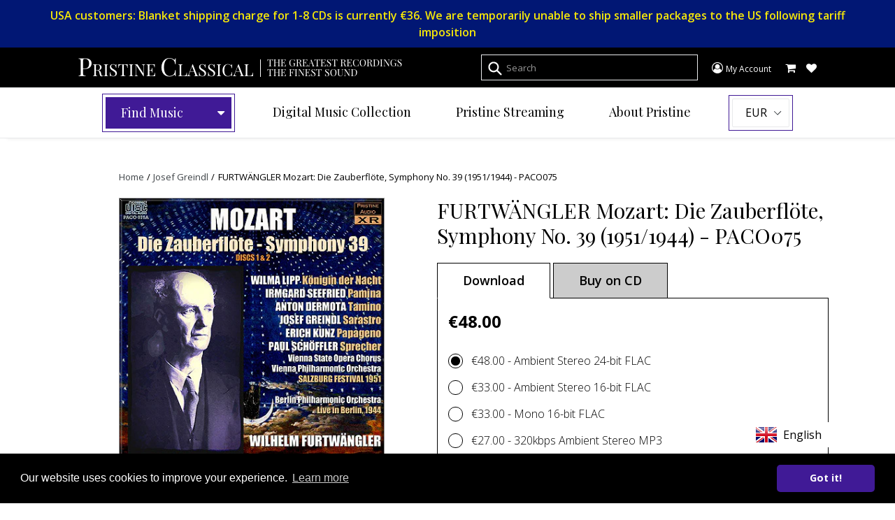

--- FILE ---
content_type: text/html; charset=utf-8
request_url: https://www.pristineclassical.com/collections/artist-josef-greindl/products/paco075
body_size: 91847
content:
<!doctype html>
<!--[if IE 9]> <html class="ie9 no-js" lang="en"> <![endif]-->
<!--[if (gt IE 9)|!(IE)]><!--> <html class="no-js" lang="en"> <!--<![endif]-->
<head>
  <meta charset="utf-8">
  <meta http-equiv="X-UA-Compatible" content="IE=edge,chrome=1">
  <meta name="viewport" content="width=device-width,initial-scale=1">
  <meta name="theme-color" content="#7796a8">
  <link rel="canonical" href="https://www.pristineclassical.com/products/paco075">

  
    <link rel="shortcut icon" href="//www.pristineclassical.com/cdn/shop/files/PC_favicon_32x32_32x32.png?v=1613525298" type="image/png">
  

  
  <title>

   
    FURTWÄNGLER Mozart: Die Zauberflöte, Symphony No. 39 (1951/1944) - PAC
    
    
    
      &ndash; Pristine Classical
    
    
  </title>

  
    <meta name="description" content="overviewfb55cd020f0643f08418183279e63a5fMOZART Die ZauberflöteMOZART Symphony No. 39 in E flatDie Zauberflöte Recorded Salzburg, 6 August 1951. Total duration: 2hr 51:54 Symphony No. 39 Recorded Berlin, 8 February 1944. Total duration: 27:59 Wilma Lipp, Königin Der NachtIrmgard Seefried, PaminaAnton Dermota, TaminoVien">
  

  <!-- /snippets/social-meta-tags.liquid -->
<meta property="og:site_name" content="Pristine Classical">
<meta property="og:url" content="https://www.pristineclassical.com/products/paco075">
<meta property="og:title" content="FURTWÄNGLER Mozart: Die Zauberflöte, Symphony No. 39 (1951/1944) - PACO075">
<meta property="og:type" content="product">
<meta property="og:description" content="overviewfb55cd020f0643f08418183279e63a5fMOZART Die ZauberflöteMOZART Symphony No. 39 in E flatDie Zauberflöte Recorded Salzburg, 6 August 1951. Total duration: 2hr 51:54 Symphony No. 39 Recorded Berlin, 8 February 1944. Total duration: 27:59 Wilma Lipp, Königin Der NachtIrmgard Seefried, PaminaAnton Dermota, TaminoVien"><meta property="og:price:amount" content="27.00">
  <meta property="og:price:currency" content="EUR"><meta property="og:image" content="http://www.pristineclassical.com/cdn/shop/products/PACO075_1024x1024.jpg?v=1489155433">
<meta property="og:image:secure_url" content="https://www.pristineclassical.com/cdn/shop/products/PACO075_1024x1024.jpg?v=1489155433">

<meta name="twitter:site" content="@">
<meta name="twitter:card" content="summary_large_image">
<meta name="twitter:title" content="FURTWÄNGLER Mozart: Die Zauberflöte, Symphony No. 39 (1951/1944) - PACO075">
<meta name="twitter:description" content="overviewfb55cd020f0643f08418183279e63a5fMOZART Die ZauberflöteMOZART Symphony No. 39 in E flatDie Zauberflöte Recorded Salzburg, 6 August 1951. Total duration: 2hr 51:54 Symphony No. 39 Recorded Berlin, 8 February 1944. Total duration: 27:59 Wilma Lipp, Königin Der NachtIrmgard Seefried, PaminaAnton Dermota, TaminoVien">


  <link href="//www.pristineclassical.com/cdn/shop/t/21/assets/theme.scss.css?v=179258594427430549981764149396" rel="stylesheet" type="text/css" media="all" />
  

  <link href="//fonts.googleapis.com/css?family=Work+Sans:400,700" rel="stylesheet" type="text/css" media="all" />


  

    <link href="//fonts.googleapis.com/css?family=Work+Sans:600" rel="stylesheet" type="text/css" media="all" />
  

<link href="https://fonts.googleapis.com/css?family=Playfair+Display:400,400i,700,700i,900" rel="stylesheet">
<link href="https://fonts.googleapis.com/css?family=Open+Sans:300,400,600,700,800" rel="stylesheet">

   <link href="//www.pristineclassical.com/cdn/shop/t/21/assets/custom.css?v=137173573253929049891764084118" rel="stylesheet" type="text/css" media="all" />


  <script>
    var theme = {
      strings: {
        addToCart: "Add to Cart",
        soldOut: "Sold out",
        unavailable: "Unavailable",
        showMore: "Show More",
        showLess: "Show Less"
      },
      moneyFormat: "€{{amount}}"
    }

    document.documentElement.className = document.documentElement.className.replace('no-js', 'js');
  </script>

  <!--[if (lte IE 9) ]><script src="//www.pristineclassical.com/cdn/shop/t/21/assets/match-media.min.js?v=22265819453975888031764084118" type="text/javascript"></script><![endif]-->

  

  <!--[if (gt IE 9)|!(IE)]><!--><script src="//www.pristineclassical.com/cdn/shop/t/21/assets/vendor.js?v=12815005813760500591764084118" defer="defer"></script><!--<![endif]-->
  <!--[if lte IE 9]><script src="//www.pristineclassical.com/cdn/shop/t/21/assets/vendor.js?v=12815005813760500591764084118"></script><![endif]-->

  <!--[if (gt IE 9)|!(IE)]><!--><script src="//www.pristineclassical.com/cdn/shop/t/21/assets/theme.js?v=157475119822455616891764084118" defer="defer"></script><!--<![endif]-->
  <!--[if lte IE 9]><script src="//www.pristineclassical.com/cdn/shop/t/21/assets/theme.js?v=157475119822455616891764084118"></script><![endif]-->

  <script>window.performance && window.performance.mark && window.performance.mark('shopify.content_for_header.start');</script><meta id="shopify-digital-wallet" name="shopify-digital-wallet" content="/16912535/digital_wallets/dialog">
<meta name="shopify-checkout-api-token" content="ecc0b9c6fea9802f30b2d5564045caef">
<meta id="in-context-paypal-metadata" data-shop-id="16912535" data-venmo-supported="false" data-environment="production" data-locale="en_US" data-paypal-v4="true" data-currency="EUR">
<link rel="alternate" type="application/json+oembed" href="https://www.pristineclassical.com/products/paco075.oembed">
<script async="async" src="/checkouts/internal/preloads.js?locale=en-FR"></script>
<script id="shopify-features" type="application/json">{"accessToken":"ecc0b9c6fea9802f30b2d5564045caef","betas":["rich-media-storefront-analytics"],"domain":"www.pristineclassical.com","predictiveSearch":true,"shopId":16912535,"locale":"en"}</script>
<script>var Shopify = Shopify || {};
Shopify.shop = "pristine-classical-esc.myshopify.com";
Shopify.locale = "en";
Shopify.currency = {"active":"EUR","rate":"1.0"};
Shopify.country = "FR";
Shopify.theme = {"name":"[ESC] ChatGPT [Product Schema]","id":182544957774,"schema_name":"Debut","schema_version":"1.0.0","theme_store_id":796,"role":"main"};
Shopify.theme.handle = "null";
Shopify.theme.style = {"id":null,"handle":null};
Shopify.cdnHost = "www.pristineclassical.com/cdn";
Shopify.routes = Shopify.routes || {};
Shopify.routes.root = "/";</script>
<script type="module">!function(o){(o.Shopify=o.Shopify||{}).modules=!0}(window);</script>
<script>!function(o){function n(){var o=[];function n(){o.push(Array.prototype.slice.apply(arguments))}return n.q=o,n}var t=o.Shopify=o.Shopify||{};t.loadFeatures=n(),t.autoloadFeatures=n()}(window);</script>
<script id="shop-js-analytics" type="application/json">{"pageType":"product"}</script>
<script defer="defer" async type="module" src="//www.pristineclassical.com/cdn/shopifycloud/shop-js/modules/v2/client.init-shop-cart-sync_BN7fPSNr.en.esm.js"></script>
<script defer="defer" async type="module" src="//www.pristineclassical.com/cdn/shopifycloud/shop-js/modules/v2/chunk.common_Cbph3Kss.esm.js"></script>
<script defer="defer" async type="module" src="//www.pristineclassical.com/cdn/shopifycloud/shop-js/modules/v2/chunk.modal_DKumMAJ1.esm.js"></script>
<script type="module">
  await import("//www.pristineclassical.com/cdn/shopifycloud/shop-js/modules/v2/client.init-shop-cart-sync_BN7fPSNr.en.esm.js");
await import("//www.pristineclassical.com/cdn/shopifycloud/shop-js/modules/v2/chunk.common_Cbph3Kss.esm.js");
await import("//www.pristineclassical.com/cdn/shopifycloud/shop-js/modules/v2/chunk.modal_DKumMAJ1.esm.js");

  window.Shopify.SignInWithShop?.initShopCartSync?.({"fedCMEnabled":true,"windoidEnabled":true});

</script>
<script>(function() {
  var isLoaded = false;
  function asyncLoad() {
    if (isLoaded) return;
    isLoaded = true;
    var urls = ["https:\/\/wishlists-scripts.esc-apps-cdn.com\/pristine-classical-esc.myshopify.com.js?shop=pristine-classical-esc.myshopify.com"];
    for (var i = 0; i < urls.length; i++) {
      var s = document.createElement('script');
      s.type = 'text/javascript';
      s.async = true;
      s.src = urls[i];
      var x = document.getElementsByTagName('script')[0];
      x.parentNode.insertBefore(s, x);
    }
  };
  if(window.attachEvent) {
    window.attachEvent('onload', asyncLoad);
  } else {
    window.addEventListener('load', asyncLoad, false);
  }
})();</script>
<script id="__st">var __st={"a":16912535,"offset":3600,"reqid":"25ba62e8-b7d0-41cc-a754-41d4c6f343e2-1769900502","pageurl":"www.pristineclassical.com\/collections\/artist-josef-greindl\/products\/paco075","u":"5ea59b15464b","p":"product","rtyp":"product","rid":8988324941};</script>
<script>window.ShopifyPaypalV4VisibilityTracking = true;</script>
<script id="captcha-bootstrap">!function(){'use strict';const t='contact',e='account',n='new_comment',o=[[t,t],['blogs',n],['comments',n],[t,'customer']],c=[[e,'customer_login'],[e,'guest_login'],[e,'recover_customer_password'],[e,'create_customer']],r=t=>t.map((([t,e])=>`form[action*='/${t}']:not([data-nocaptcha='true']) input[name='form_type'][value='${e}']`)).join(','),a=t=>()=>t?[...document.querySelectorAll(t)].map((t=>t.form)):[];function s(){const t=[...o],e=r(t);return a(e)}const i='password',u='form_key',d=['recaptcha-v3-token','g-recaptcha-response','h-captcha-response',i],f=()=>{try{return window.sessionStorage}catch{return}},m='__shopify_v',_=t=>t.elements[u];function p(t,e,n=!1){try{const o=window.sessionStorage,c=JSON.parse(o.getItem(e)),{data:r}=function(t){const{data:e,action:n}=t;return t[m]||n?{data:e,action:n}:{data:t,action:n}}(c);for(const[e,n]of Object.entries(r))t.elements[e]&&(t.elements[e].value=n);n&&o.removeItem(e)}catch(o){console.error('form repopulation failed',{error:o})}}const l='form_type',E='cptcha';function T(t){t.dataset[E]=!0}const w=window,h=w.document,L='Shopify',v='ce_forms',y='captcha';let A=!1;((t,e)=>{const n=(g='f06e6c50-85a8-45c8-87d0-21a2b65856fe',I='https://cdn.shopify.com/shopifycloud/storefront-forms-hcaptcha/ce_storefront_forms_captcha_hcaptcha.v1.5.2.iife.js',D={infoText:'Protected by hCaptcha',privacyText:'Privacy',termsText:'Terms'},(t,e,n)=>{const o=w[L][v],c=o.bindForm;if(c)return c(t,g,e,D).then(n);var r;o.q.push([[t,g,e,D],n]),r=I,A||(h.body.append(Object.assign(h.createElement('script'),{id:'captcha-provider',async:!0,src:r})),A=!0)});var g,I,D;w[L]=w[L]||{},w[L][v]=w[L][v]||{},w[L][v].q=[],w[L][y]=w[L][y]||{},w[L][y].protect=function(t,e){n(t,void 0,e),T(t)},Object.freeze(w[L][y]),function(t,e,n,w,h,L){const[v,y,A,g]=function(t,e,n){const i=e?o:[],u=t?c:[],d=[...i,...u],f=r(d),m=r(i),_=r(d.filter((([t,e])=>n.includes(e))));return[a(f),a(m),a(_),s()]}(w,h,L),I=t=>{const e=t.target;return e instanceof HTMLFormElement?e:e&&e.form},D=t=>v().includes(t);t.addEventListener('submit',(t=>{const e=I(t);if(!e)return;const n=D(e)&&!e.dataset.hcaptchaBound&&!e.dataset.recaptchaBound,o=_(e),c=g().includes(e)&&(!o||!o.value);(n||c)&&t.preventDefault(),c&&!n&&(function(t){try{if(!f())return;!function(t){const e=f();if(!e)return;const n=_(t);if(!n)return;const o=n.value;o&&e.removeItem(o)}(t);const e=Array.from(Array(32),(()=>Math.random().toString(36)[2])).join('');!function(t,e){_(t)||t.append(Object.assign(document.createElement('input'),{type:'hidden',name:u})),t.elements[u].value=e}(t,e),function(t,e){const n=f();if(!n)return;const o=[...t.querySelectorAll(`input[type='${i}']`)].map((({name:t})=>t)),c=[...d,...o],r={};for(const[a,s]of new FormData(t).entries())c.includes(a)||(r[a]=s);n.setItem(e,JSON.stringify({[m]:1,action:t.action,data:r}))}(t,e)}catch(e){console.error('failed to persist form',e)}}(e),e.submit())}));const S=(t,e)=>{t&&!t.dataset[E]&&(n(t,e.some((e=>e===t))),T(t))};for(const o of['focusin','change'])t.addEventListener(o,(t=>{const e=I(t);D(e)&&S(e,y())}));const B=e.get('form_key'),M=e.get(l),P=B&&M;t.addEventListener('DOMContentLoaded',(()=>{const t=y();if(P)for(const e of t)e.elements[l].value===M&&p(e,B);[...new Set([...A(),...v().filter((t=>'true'===t.dataset.shopifyCaptcha))])].forEach((e=>S(e,t)))}))}(h,new URLSearchParams(w.location.search),n,t,e,['guest_login'])})(!1,!0)}();</script>
<script integrity="sha256-4kQ18oKyAcykRKYeNunJcIwy7WH5gtpwJnB7kiuLZ1E=" data-source-attribution="shopify.loadfeatures" defer="defer" src="//www.pristineclassical.com/cdn/shopifycloud/storefront/assets/storefront/load_feature-a0a9edcb.js" crossorigin="anonymous"></script>
<script data-source-attribution="shopify.dynamic_checkout.dynamic.init">var Shopify=Shopify||{};Shopify.PaymentButton=Shopify.PaymentButton||{isStorefrontPortableWallets:!0,init:function(){window.Shopify.PaymentButton.init=function(){};var t=document.createElement("script");t.src="https://www.pristineclassical.com/cdn/shopifycloud/portable-wallets/latest/portable-wallets.en.js",t.type="module",document.head.appendChild(t)}};
</script>
<script data-source-attribution="shopify.dynamic_checkout.buyer_consent">
  function portableWalletsHideBuyerConsent(e){var t=document.getElementById("shopify-buyer-consent"),n=document.getElementById("shopify-subscription-policy-button");t&&n&&(t.classList.add("hidden"),t.setAttribute("aria-hidden","true"),n.removeEventListener("click",e))}function portableWalletsShowBuyerConsent(e){var t=document.getElementById("shopify-buyer-consent"),n=document.getElementById("shopify-subscription-policy-button");t&&n&&(t.classList.remove("hidden"),t.removeAttribute("aria-hidden"),n.addEventListener("click",e))}window.Shopify?.PaymentButton&&(window.Shopify.PaymentButton.hideBuyerConsent=portableWalletsHideBuyerConsent,window.Shopify.PaymentButton.showBuyerConsent=portableWalletsShowBuyerConsent);
</script>
<script data-source-attribution="shopify.dynamic_checkout.cart.bootstrap">document.addEventListener("DOMContentLoaded",(function(){function t(){return document.querySelector("shopify-accelerated-checkout-cart, shopify-accelerated-checkout")}if(t())Shopify.PaymentButton.init();else{new MutationObserver((function(e,n){t()&&(Shopify.PaymentButton.init(),n.disconnect())})).observe(document.body,{childList:!0,subtree:!0})}}));
</script>
<link id="shopify-accelerated-checkout-styles" rel="stylesheet" media="screen" href="https://www.pristineclassical.com/cdn/shopifycloud/portable-wallets/latest/accelerated-checkout-backwards-compat.css" crossorigin="anonymous">
<style id="shopify-accelerated-checkout-cart">
        #shopify-buyer-consent {
  margin-top: 1em;
  display: inline-block;
  width: 100%;
}

#shopify-buyer-consent.hidden {
  display: none;
}

#shopify-subscription-policy-button {
  background: none;
  border: none;
  padding: 0;
  text-decoration: underline;
  font-size: inherit;
  cursor: pointer;
}

#shopify-subscription-policy-button::before {
  box-shadow: none;
}

      </style>

<script>window.performance && window.performance.mark && window.performance.mark('shopify.content_for_header.end');</script>
  <script src="https://use.fontawesome.com/5cb24007a2.js"></script>

    <script type="text/javascript" src="//code.jquery.com/jquery-1.11.0.min.js"></script>
    <script type="text/javascript" src="//code.jquery.com/jquery-migrate-1.2.1.min.js"></script>
  
  <link href="https://cdnjs.cloudflare.com/ajax/libs/lightslider/1.1.6/css/lightslider.min.css" rel="stylesheet" type="text/css" media="all" />
  <script src="//www.pristineclassical.com/cdn/shop/t/21/assets/lightslider.js?v=14130742960662394061764084118" type="text/javascript"></script>

  
  <script type="text/javascript" src="//cdn.jsdelivr.net/jquery.slick/1.6.0/slick.min.js"></script>

  
  <script src="https://cdnjs.cloudflare.com/ajax/libs/vue/2.1.10/vue.js"></script>
  
  <script src="https://cdnjs.cloudflare.com/ajax/libs/superagent/3.4.1/superagent.min.js"></script>
  <script src="//www.pristineclassical.com/cdn/shop/t/21/assets/account.js?v=58748613570495659801764084118" type="text/javascript"></script>
  
  
  
  
  <link rel="stylesheet" type="text/css" href="//cdnjs.cloudflare.com/ajax/libs/cookieconsent2/3.0.3/cookieconsent.min.css" />
  <script src="//cdnjs.cloudflare.com/ajax/libs/cookieconsent2/3.0.3/cookieconsent.min.js"></script>
  <script>
  window.addEventListener("load", function(){
  window.cookieconsent.initialise({
    "palette": {
      "popup": {
        "background": "#000000",
        "text": "#ffffff"
      },
      "button": {
        "background": "#401a96",
        "text": "#ffffff"
      }
    },
    "theme": "classic",
    "content": {
      "message": "Our website uses cookies to improve your experience.",
      "href": "https://www.pristineclassical.com/pages/cookie-policy"
    }
  })});
  </script>
  
  

<!-- BEGIN app block: shopify://apps/uplinkly-language-translate/blocks/language-translate/56a854bb-67ff-48c6-ba58-9185b4505de7 -->
    <script src="https://language-translate.uplinkly-static.com/public/language-translate/pristine-classical-esc.myshopify.com/language-translate.js?t=1724120071" async="async" defer="defer"></script>


<!-- END app block --><link href="https://monorail-edge.shopifysvc.com" rel="dns-prefetch">
<script>(function(){if ("sendBeacon" in navigator && "performance" in window) {try {var session_token_from_headers = performance.getEntriesByType('navigation')[0].serverTiming.find(x => x.name == '_s').description;} catch {var session_token_from_headers = undefined;}var session_cookie_matches = document.cookie.match(/_shopify_s=([^;]*)/);var session_token_from_cookie = session_cookie_matches && session_cookie_matches.length === 2 ? session_cookie_matches[1] : "";var session_token = session_token_from_headers || session_token_from_cookie || "";function handle_abandonment_event(e) {var entries = performance.getEntries().filter(function(entry) {return /monorail-edge.shopifysvc.com/.test(entry.name);});if (!window.abandonment_tracked && entries.length === 0) {window.abandonment_tracked = true;var currentMs = Date.now();var navigation_start = performance.timing.navigationStart;var payload = {shop_id: 16912535,url: window.location.href,navigation_start,duration: currentMs - navigation_start,session_token,page_type: "product"};window.navigator.sendBeacon("https://monorail-edge.shopifysvc.com/v1/produce", JSON.stringify({schema_id: "online_store_buyer_site_abandonment/1.1",payload: payload,metadata: {event_created_at_ms: currentMs,event_sent_at_ms: currentMs}}));}}window.addEventListener('pagehide', handle_abandonment_event);}}());</script>
<script id="web-pixels-manager-setup">(function e(e,d,r,n,o){if(void 0===o&&(o={}),!Boolean(null===(a=null===(i=window.Shopify)||void 0===i?void 0:i.analytics)||void 0===a?void 0:a.replayQueue)){var i,a;window.Shopify=window.Shopify||{};var t=window.Shopify;t.analytics=t.analytics||{};var s=t.analytics;s.replayQueue=[],s.publish=function(e,d,r){return s.replayQueue.push([e,d,r]),!0};try{self.performance.mark("wpm:start")}catch(e){}var l=function(){var e={modern:/Edge?\/(1{2}[4-9]|1[2-9]\d|[2-9]\d{2}|\d{4,})\.\d+(\.\d+|)|Firefox\/(1{2}[4-9]|1[2-9]\d|[2-9]\d{2}|\d{4,})\.\d+(\.\d+|)|Chrom(ium|e)\/(9{2}|\d{3,})\.\d+(\.\d+|)|(Maci|X1{2}).+ Version\/(15\.\d+|(1[6-9]|[2-9]\d|\d{3,})\.\d+)([,.]\d+|)( \(\w+\)|)( Mobile\/\w+|) Safari\/|Chrome.+OPR\/(9{2}|\d{3,})\.\d+\.\d+|(CPU[ +]OS|iPhone[ +]OS|CPU[ +]iPhone|CPU IPhone OS|CPU iPad OS)[ +]+(15[._]\d+|(1[6-9]|[2-9]\d|\d{3,})[._]\d+)([._]\d+|)|Android:?[ /-](13[3-9]|1[4-9]\d|[2-9]\d{2}|\d{4,})(\.\d+|)(\.\d+|)|Android.+Firefox\/(13[5-9]|1[4-9]\d|[2-9]\d{2}|\d{4,})\.\d+(\.\d+|)|Android.+Chrom(ium|e)\/(13[3-9]|1[4-9]\d|[2-9]\d{2}|\d{4,})\.\d+(\.\d+|)|SamsungBrowser\/([2-9]\d|\d{3,})\.\d+/,legacy:/Edge?\/(1[6-9]|[2-9]\d|\d{3,})\.\d+(\.\d+|)|Firefox\/(5[4-9]|[6-9]\d|\d{3,})\.\d+(\.\d+|)|Chrom(ium|e)\/(5[1-9]|[6-9]\d|\d{3,})\.\d+(\.\d+|)([\d.]+$|.*Safari\/(?![\d.]+ Edge\/[\d.]+$))|(Maci|X1{2}).+ Version\/(10\.\d+|(1[1-9]|[2-9]\d|\d{3,})\.\d+)([,.]\d+|)( \(\w+\)|)( Mobile\/\w+|) Safari\/|Chrome.+OPR\/(3[89]|[4-9]\d|\d{3,})\.\d+\.\d+|(CPU[ +]OS|iPhone[ +]OS|CPU[ +]iPhone|CPU IPhone OS|CPU iPad OS)[ +]+(10[._]\d+|(1[1-9]|[2-9]\d|\d{3,})[._]\d+)([._]\d+|)|Android:?[ /-](13[3-9]|1[4-9]\d|[2-9]\d{2}|\d{4,})(\.\d+|)(\.\d+|)|Mobile Safari.+OPR\/([89]\d|\d{3,})\.\d+\.\d+|Android.+Firefox\/(13[5-9]|1[4-9]\d|[2-9]\d{2}|\d{4,})\.\d+(\.\d+|)|Android.+Chrom(ium|e)\/(13[3-9]|1[4-9]\d|[2-9]\d{2}|\d{4,})\.\d+(\.\d+|)|Android.+(UC? ?Browser|UCWEB|U3)[ /]?(15\.([5-9]|\d{2,})|(1[6-9]|[2-9]\d|\d{3,})\.\d+)\.\d+|SamsungBrowser\/(5\.\d+|([6-9]|\d{2,})\.\d+)|Android.+MQ{2}Browser\/(14(\.(9|\d{2,})|)|(1[5-9]|[2-9]\d|\d{3,})(\.\d+|))(\.\d+|)|K[Aa][Ii]OS\/(3\.\d+|([4-9]|\d{2,})\.\d+)(\.\d+|)/},d=e.modern,r=e.legacy,n=navigator.userAgent;return n.match(d)?"modern":n.match(r)?"legacy":"unknown"}(),u="modern"===l?"modern":"legacy",c=(null!=n?n:{modern:"",legacy:""})[u],f=function(e){return[e.baseUrl,"/wpm","/b",e.hashVersion,"modern"===e.buildTarget?"m":"l",".js"].join("")}({baseUrl:d,hashVersion:r,buildTarget:u}),m=function(e){var d=e.version,r=e.bundleTarget,n=e.surface,o=e.pageUrl,i=e.monorailEndpoint;return{emit:function(e){var a=e.status,t=e.errorMsg,s=(new Date).getTime(),l=JSON.stringify({metadata:{event_sent_at_ms:s},events:[{schema_id:"web_pixels_manager_load/3.1",payload:{version:d,bundle_target:r,page_url:o,status:a,surface:n,error_msg:t},metadata:{event_created_at_ms:s}}]});if(!i)return console&&console.warn&&console.warn("[Web Pixels Manager] No Monorail endpoint provided, skipping logging."),!1;try{return self.navigator.sendBeacon.bind(self.navigator)(i,l)}catch(e){}var u=new XMLHttpRequest;try{return u.open("POST",i,!0),u.setRequestHeader("Content-Type","text/plain"),u.send(l),!0}catch(e){return console&&console.warn&&console.warn("[Web Pixels Manager] Got an unhandled error while logging to Monorail."),!1}}}}({version:r,bundleTarget:l,surface:e.surface,pageUrl:self.location.href,monorailEndpoint:e.monorailEndpoint});try{o.browserTarget=l,function(e){var d=e.src,r=e.async,n=void 0===r||r,o=e.onload,i=e.onerror,a=e.sri,t=e.scriptDataAttributes,s=void 0===t?{}:t,l=document.createElement("script"),u=document.querySelector("head"),c=document.querySelector("body");if(l.async=n,l.src=d,a&&(l.integrity=a,l.crossOrigin="anonymous"),s)for(var f in s)if(Object.prototype.hasOwnProperty.call(s,f))try{l.dataset[f]=s[f]}catch(e){}if(o&&l.addEventListener("load",o),i&&l.addEventListener("error",i),u)u.appendChild(l);else{if(!c)throw new Error("Did not find a head or body element to append the script");c.appendChild(l)}}({src:f,async:!0,onload:function(){if(!function(){var e,d;return Boolean(null===(d=null===(e=window.Shopify)||void 0===e?void 0:e.analytics)||void 0===d?void 0:d.initialized)}()){var d=window.webPixelsManager.init(e)||void 0;if(d){var r=window.Shopify.analytics;r.replayQueue.forEach((function(e){var r=e[0],n=e[1],o=e[2];d.publishCustomEvent(r,n,o)})),r.replayQueue=[],r.publish=d.publishCustomEvent,r.visitor=d.visitor,r.initialized=!0}}},onerror:function(){return m.emit({status:"failed",errorMsg:"".concat(f," has failed to load")})},sri:function(e){var d=/^sha384-[A-Za-z0-9+/=]+$/;return"string"==typeof e&&d.test(e)}(c)?c:"",scriptDataAttributes:o}),m.emit({status:"loading"})}catch(e){m.emit({status:"failed",errorMsg:(null==e?void 0:e.message)||"Unknown error"})}}})({shopId: 16912535,storefrontBaseUrl: "https://www.pristineclassical.com",extensionsBaseUrl: "https://extensions.shopifycdn.com/cdn/shopifycloud/web-pixels-manager",monorailEndpoint: "https://monorail-edge.shopifysvc.com/unstable/produce_batch",surface: "storefront-renderer",enabledBetaFlags: ["2dca8a86"],webPixelsConfigList: [{"id":"159220046","eventPayloadVersion":"v1","runtimeContext":"LAX","scriptVersion":"1","type":"CUSTOM","privacyPurposes":["MARKETING"],"name":"Meta pixel (migrated)"},{"id":"193724750","eventPayloadVersion":"v1","runtimeContext":"LAX","scriptVersion":"1","type":"CUSTOM","privacyPurposes":["ANALYTICS"],"name":"Google Analytics tag (migrated)"},{"id":"shopify-app-pixel","configuration":"{}","eventPayloadVersion":"v1","runtimeContext":"STRICT","scriptVersion":"0450","apiClientId":"shopify-pixel","type":"APP","privacyPurposes":["ANALYTICS","MARKETING"]},{"id":"shopify-custom-pixel","eventPayloadVersion":"v1","runtimeContext":"LAX","scriptVersion":"0450","apiClientId":"shopify-pixel","type":"CUSTOM","privacyPurposes":["ANALYTICS","MARKETING"]}],isMerchantRequest: false,initData: {"shop":{"name":"Pristine Classical","paymentSettings":{"currencyCode":"EUR"},"myshopifyDomain":"pristine-classical-esc.myshopify.com","countryCode":"FR","storefrontUrl":"https:\/\/www.pristineclassical.com"},"customer":null,"cart":null,"checkout":null,"productVariants":[{"price":{"amount":48.0,"currencyCode":"EUR"},"product":{"title":"FURTWÄNGLER Mozart: Die Zauberflöte, Symphony No. 39 (1951\/1944) - PACO075","vendor":"Pristine Classical","id":"8988324941","untranslatedTitle":"FURTWÄNGLER Mozart: Die Zauberflöte, Symphony No. 39 (1951\/1944) - PACO075","url":"\/products\/paco075","type":""},"id":"33844468365","image":{"src":"\/\/www.pristineclassical.com\/cdn\/shop\/products\/PACO075.jpg?v=1489155433"},"sku":null,"title":"Ambient Stereo 24-bit FLAC","untranslatedTitle":"Ambient Stereo 24-bit FLAC"},{"price":{"amount":33.0,"currencyCode":"EUR"},"product":{"title":"FURTWÄNGLER Mozart: Die Zauberflöte, Symphony No. 39 (1951\/1944) - PACO075","vendor":"Pristine Classical","id":"8988324941","untranslatedTitle":"FURTWÄNGLER Mozart: Die Zauberflöte, Symphony No. 39 (1951\/1944) - PACO075","url":"\/products\/paco075","type":""},"id":"33844468429","image":{"src":"\/\/www.pristineclassical.com\/cdn\/shop\/products\/PACO075.jpg?v=1489155433"},"sku":null,"title":"Ambient Stereo 16-bit FLAC","untranslatedTitle":"Ambient Stereo 16-bit FLAC"},{"price":{"amount":33.0,"currencyCode":"EUR"},"product":{"title":"FURTWÄNGLER Mozart: Die Zauberflöte, Symphony No. 39 (1951\/1944) - PACO075","vendor":"Pristine Classical","id":"8988324941","untranslatedTitle":"FURTWÄNGLER Mozart: Die Zauberflöte, Symphony No. 39 (1951\/1944) - PACO075","url":"\/products\/paco075","type":""},"id":"33844468493","image":{"src":"\/\/www.pristineclassical.com\/cdn\/shop\/products\/PACO075.jpg?v=1489155433"},"sku":null,"title":"Mono 16-bit FLAC","untranslatedTitle":"Mono 16-bit FLAC"},{"price":{"amount":27.0,"currencyCode":"EUR"},"product":{"title":"FURTWÄNGLER Mozart: Die Zauberflöte, Symphony No. 39 (1951\/1944) - PACO075","vendor":"Pristine Classical","id":"8988324941","untranslatedTitle":"FURTWÄNGLER Mozart: Die Zauberflöte, Symphony No. 39 (1951\/1944) - PACO075","url":"\/products\/paco075","type":""},"id":"33844468557","image":{"src":"\/\/www.pristineclassical.com\/cdn\/shop\/products\/PACO075.jpg?v=1489155433"},"sku":null,"title":"320kbps Ambient Stereo MP3","untranslatedTitle":"320kbps Ambient Stereo MP3"}],"purchasingCompany":null},},"https://www.pristineclassical.com/cdn","1d2a099fw23dfb22ep557258f5m7a2edbae",{"modern":"","legacy":""},{"shopId":"16912535","storefrontBaseUrl":"https:\/\/www.pristineclassical.com","extensionBaseUrl":"https:\/\/extensions.shopifycdn.com\/cdn\/shopifycloud\/web-pixels-manager","surface":"storefront-renderer","enabledBetaFlags":"[\"2dca8a86\"]","isMerchantRequest":"false","hashVersion":"1d2a099fw23dfb22ep557258f5m7a2edbae","publish":"custom","events":"[[\"page_viewed\",{}],[\"product_viewed\",{\"productVariant\":{\"price\":{\"amount\":48.0,\"currencyCode\":\"EUR\"},\"product\":{\"title\":\"FURTWÄNGLER Mozart: Die Zauberflöte, Symphony No. 39 (1951\/1944) - PACO075\",\"vendor\":\"Pristine Classical\",\"id\":\"8988324941\",\"untranslatedTitle\":\"FURTWÄNGLER Mozart: Die Zauberflöte, Symphony No. 39 (1951\/1944) - PACO075\",\"url\":\"\/products\/paco075\",\"type\":\"\"},\"id\":\"33844468365\",\"image\":{\"src\":\"\/\/www.pristineclassical.com\/cdn\/shop\/products\/PACO075.jpg?v=1489155433\"},\"sku\":null,\"title\":\"Ambient Stereo 24-bit FLAC\",\"untranslatedTitle\":\"Ambient Stereo 24-bit FLAC\"}}]]"});</script><script>
  window.ShopifyAnalytics = window.ShopifyAnalytics || {};
  window.ShopifyAnalytics.meta = window.ShopifyAnalytics.meta || {};
  window.ShopifyAnalytics.meta.currency = 'EUR';
  var meta = {"product":{"id":8988324941,"gid":"gid:\/\/shopify\/Product\/8988324941","vendor":"Pristine Classical","type":"","handle":"paco075","variants":[{"id":33844468365,"price":4800,"name":"FURTWÄNGLER Mozart: Die Zauberflöte, Symphony No. 39 (1951\/1944) - PACO075 - Ambient Stereo 24-bit FLAC","public_title":"Ambient Stereo 24-bit FLAC","sku":null},{"id":33844468429,"price":3300,"name":"FURTWÄNGLER Mozart: Die Zauberflöte, Symphony No. 39 (1951\/1944) - PACO075 - Ambient Stereo 16-bit FLAC","public_title":"Ambient Stereo 16-bit FLAC","sku":null},{"id":33844468493,"price":3300,"name":"FURTWÄNGLER Mozart: Die Zauberflöte, Symphony No. 39 (1951\/1944) - PACO075 - Mono 16-bit FLAC","public_title":"Mono 16-bit FLAC","sku":null},{"id":33844468557,"price":2700,"name":"FURTWÄNGLER Mozart: Die Zauberflöte, Symphony No. 39 (1951\/1944) - PACO075 - 320kbps Ambient Stereo MP3","public_title":"320kbps Ambient Stereo MP3","sku":null}],"remote":false},"page":{"pageType":"product","resourceType":"product","resourceId":8988324941,"requestId":"25ba62e8-b7d0-41cc-a754-41d4c6f343e2-1769900502"}};
  for (var attr in meta) {
    window.ShopifyAnalytics.meta[attr] = meta[attr];
  }
</script>
<script class="analytics">
  (function () {
    var customDocumentWrite = function(content) {
      var jquery = null;

      if (window.jQuery) {
        jquery = window.jQuery;
      } else if (window.Checkout && window.Checkout.$) {
        jquery = window.Checkout.$;
      }

      if (jquery) {
        jquery('body').append(content);
      }
    };

    var hasLoggedConversion = function(token) {
      if (token) {
        return document.cookie.indexOf('loggedConversion=' + token) !== -1;
      }
      return false;
    }

    var setCookieIfConversion = function(token) {
      if (token) {
        var twoMonthsFromNow = new Date(Date.now());
        twoMonthsFromNow.setMonth(twoMonthsFromNow.getMonth() + 2);

        document.cookie = 'loggedConversion=' + token + '; expires=' + twoMonthsFromNow;
      }
    }

    var trekkie = window.ShopifyAnalytics.lib = window.trekkie = window.trekkie || [];
    if (trekkie.integrations) {
      return;
    }
    trekkie.methods = [
      'identify',
      'page',
      'ready',
      'track',
      'trackForm',
      'trackLink'
    ];
    trekkie.factory = function(method) {
      return function() {
        var args = Array.prototype.slice.call(arguments);
        args.unshift(method);
        trekkie.push(args);
        return trekkie;
      };
    };
    for (var i = 0; i < trekkie.methods.length; i++) {
      var key = trekkie.methods[i];
      trekkie[key] = trekkie.factory(key);
    }
    trekkie.load = function(config) {
      trekkie.config = config || {};
      trekkie.config.initialDocumentCookie = document.cookie;
      var first = document.getElementsByTagName('script')[0];
      var script = document.createElement('script');
      script.type = 'text/javascript';
      script.onerror = function(e) {
        var scriptFallback = document.createElement('script');
        scriptFallback.type = 'text/javascript';
        scriptFallback.onerror = function(error) {
                var Monorail = {
      produce: function produce(monorailDomain, schemaId, payload) {
        var currentMs = new Date().getTime();
        var event = {
          schema_id: schemaId,
          payload: payload,
          metadata: {
            event_created_at_ms: currentMs,
            event_sent_at_ms: currentMs
          }
        };
        return Monorail.sendRequest("https://" + monorailDomain + "/v1/produce", JSON.stringify(event));
      },
      sendRequest: function sendRequest(endpointUrl, payload) {
        // Try the sendBeacon API
        if (window && window.navigator && typeof window.navigator.sendBeacon === 'function' && typeof window.Blob === 'function' && !Monorail.isIos12()) {
          var blobData = new window.Blob([payload], {
            type: 'text/plain'
          });

          if (window.navigator.sendBeacon(endpointUrl, blobData)) {
            return true;
          } // sendBeacon was not successful

        } // XHR beacon

        var xhr = new XMLHttpRequest();

        try {
          xhr.open('POST', endpointUrl);
          xhr.setRequestHeader('Content-Type', 'text/plain');
          xhr.send(payload);
        } catch (e) {
          console.log(e);
        }

        return false;
      },
      isIos12: function isIos12() {
        return window.navigator.userAgent.lastIndexOf('iPhone; CPU iPhone OS 12_') !== -1 || window.navigator.userAgent.lastIndexOf('iPad; CPU OS 12_') !== -1;
      }
    };
    Monorail.produce('monorail-edge.shopifysvc.com',
      'trekkie_storefront_load_errors/1.1',
      {shop_id: 16912535,
      theme_id: 182544957774,
      app_name: "storefront",
      context_url: window.location.href,
      source_url: "//www.pristineclassical.com/cdn/s/trekkie.storefront.c59ea00e0474b293ae6629561379568a2d7c4bba.min.js"});

        };
        scriptFallback.async = true;
        scriptFallback.src = '//www.pristineclassical.com/cdn/s/trekkie.storefront.c59ea00e0474b293ae6629561379568a2d7c4bba.min.js';
        first.parentNode.insertBefore(scriptFallback, first);
      };
      script.async = true;
      script.src = '//www.pristineclassical.com/cdn/s/trekkie.storefront.c59ea00e0474b293ae6629561379568a2d7c4bba.min.js';
      first.parentNode.insertBefore(script, first);
    };
    trekkie.load(
      {"Trekkie":{"appName":"storefront","development":false,"defaultAttributes":{"shopId":16912535,"isMerchantRequest":null,"themeId":182544957774,"themeCityHash":"6236510722114739453","contentLanguage":"en","currency":"EUR","eventMetadataId":"39b7e2f9-f731-4197-bedf-8024805c52a3"},"isServerSideCookieWritingEnabled":true,"monorailRegion":"shop_domain","enabledBetaFlags":["65f19447","b5387b81"]},"Session Attribution":{},"S2S":{"facebookCapiEnabled":false,"source":"trekkie-storefront-renderer","apiClientId":580111}}
    );

    var loaded = false;
    trekkie.ready(function() {
      if (loaded) return;
      loaded = true;

      window.ShopifyAnalytics.lib = window.trekkie;

      var originalDocumentWrite = document.write;
      document.write = customDocumentWrite;
      try { window.ShopifyAnalytics.merchantGoogleAnalytics.call(this); } catch(error) {};
      document.write = originalDocumentWrite;

      window.ShopifyAnalytics.lib.page(null,{"pageType":"product","resourceType":"product","resourceId":8988324941,"requestId":"25ba62e8-b7d0-41cc-a754-41d4c6f343e2-1769900502","shopifyEmitted":true});

      var match = window.location.pathname.match(/checkouts\/(.+)\/(thank_you|post_purchase)/)
      var token = match? match[1]: undefined;
      if (!hasLoggedConversion(token)) {
        setCookieIfConversion(token);
        window.ShopifyAnalytics.lib.track("Viewed Product",{"currency":"EUR","variantId":33844468365,"productId":8988324941,"productGid":"gid:\/\/shopify\/Product\/8988324941","name":"FURTWÄNGLER Mozart: Die Zauberflöte, Symphony No. 39 (1951\/1944) - PACO075 - Ambient Stereo 24-bit FLAC","price":"48.00","sku":null,"brand":"Pristine Classical","variant":"Ambient Stereo 24-bit FLAC","category":"","nonInteraction":true,"remote":false},undefined,undefined,{"shopifyEmitted":true});
      window.ShopifyAnalytics.lib.track("monorail:\/\/trekkie_storefront_viewed_product\/1.1",{"currency":"EUR","variantId":33844468365,"productId":8988324941,"productGid":"gid:\/\/shopify\/Product\/8988324941","name":"FURTWÄNGLER Mozart: Die Zauberflöte, Symphony No. 39 (1951\/1944) - PACO075 - Ambient Stereo 24-bit FLAC","price":"48.00","sku":null,"brand":"Pristine Classical","variant":"Ambient Stereo 24-bit FLAC","category":"","nonInteraction":true,"remote":false,"referer":"https:\/\/www.pristineclassical.com\/collections\/artist-josef-greindl\/products\/paco075"});
      }
    });


        var eventsListenerScript = document.createElement('script');
        eventsListenerScript.async = true;
        eventsListenerScript.src = "//www.pristineclassical.com/cdn/shopifycloud/storefront/assets/shop_events_listener-3da45d37.js";
        document.getElementsByTagName('head')[0].appendChild(eventsListenerScript);

})();</script>
  <script>
  if (!window.ga || (window.ga && typeof window.ga !== 'function')) {
    window.ga = function ga() {
      (window.ga.q = window.ga.q || []).push(arguments);
      if (window.Shopify && window.Shopify.analytics && typeof window.Shopify.analytics.publish === 'function') {
        window.Shopify.analytics.publish("ga_stub_called", {}, {sendTo: "google_osp_migration"});
      }
      console.error("Shopify's Google Analytics stub called with:", Array.from(arguments), "\nSee https://help.shopify.com/manual/promoting-marketing/pixels/pixel-migration#google for more information.");
    };
    if (window.Shopify && window.Shopify.analytics && typeof window.Shopify.analytics.publish === 'function') {
      window.Shopify.analytics.publish("ga_stub_initialized", {}, {sendTo: "google_osp_migration"});
    }
  }
</script>
<script
  defer
  src="https://www.pristineclassical.com/cdn/shopifycloud/perf-kit/shopify-perf-kit-3.1.0.min.js"
  data-application="storefront-renderer"
  data-shop-id="16912535"
  data-render-region="gcp-us-east1"
  data-page-type="product"
  data-theme-instance-id="182544957774"
  data-theme-name="Debut"
  data-theme-version="1.0.0"
  data-monorail-region="shop_domain"
  data-resource-timing-sampling-rate="10"
  data-shs="true"
  data-shs-beacon="true"
  data-shs-export-with-fetch="true"
  data-shs-logs-sample-rate="1"
  data-shs-beacon-endpoint="https://www.pristineclassical.com/api/collect"
></script>
</head>

<body class="template-product">
    <!-- Bold: Memberships -->
    
    <!-- end Bold code -->

  <a class="in-page-link visually-hidden skip-link" href="#MainContent">Skip to content</a>

  <div id="SearchDrawer" class="search-bar drawer drawer--top">
    <div class="search-bar__table">
      <div class="search-bar__table-cell search-bar__form-wrapper">
        <form class="search search-bar__form" action="/search" method="get" role="search">
          <button class="search-bar__submit search__submit btn--link" type="submit">
            <svg aria-hidden="true" focusable="false" role="presentation" class="icon icon-search" viewBox="0 0 37 40"><path d="M35.6 36l-9.8-9.8c4.1-5.4 3.6-13.2-1.3-18.1-5.4-5.4-14.2-5.4-19.7 0-5.4 5.4-5.4 14.2 0 19.7 2.6 2.6 6.1 4.1 9.8 4.1 3 0 5.9-1 8.3-2.8l9.8 9.8c.4.4.9.6 1.4.6s1-.2 1.4-.6c.9-.9.9-2.1.1-2.9zm-20.9-8.2c-2.6 0-5.1-1-7-2.9-3.9-3.9-3.9-10.1 0-14C9.6 9 12.2 8 14.7 8s5.1 1 7 2.9c3.9 3.9 3.9 10.1 0 14-1.9 1.9-4.4 2.9-7 2.9z"/></svg>

            <span class="icon__fallback-text">Submit</span>
          </button>
          <input class="search__input search-bar__input" type="search" name="q" value="" placeholder="Search" aria-label="Search">
        </form>
      </div>
      <div class="search-bar__table-cell text-right">
        <button type="button" class="btn--link search-bar__close js-drawer-close">
          <svg aria-hidden="true" focusable="false" role="presentation" class="icon icon-close" viewBox="0 0 37 40"><path d="M21.3 23l11-11c.8-.8.8-2 0-2.8-.8-.8-2-.8-2.8 0l-11 11-11-11c-.8-.8-2-.8-2.8 0-.8.8-.8 2 0 2.8l11 11-11 11c-.8.8-.8 2 0 2.8.4.4.9.6 1.4.6s1-.2 1.4-.6l11-11 11 11c.4.4.9.6 1.4.6s1-.2 1.4-.6c.8-.8.8-2 0-2.8l-11-11z"/></svg>

          <span class="icon__fallback-text">Close search</span>
        </button>
      </div>
    </div>
  </div>

  <div id="shopify-section-header" class="shopify-section">
  <style>
    .notification-bar {
      background-color: #011774;
    }

    .notification-bar__message {
      color: #f5e709;
    }
  </style>


<div data-section-id="header" data-section-type="header-section">
  <nav class="mobile-nav-wrapper medium-up--hide" role="navigation">
              <li class="special-nav">
        <span>Find Music  <i class="fa fa-caret-down" aria-hidden="true"></i></span>
        <div class="find-music-dropdown">
           <div class="inner-nav">
            <ul class="categories">
                <li class="category current" data-tab="artist_mobile">By Artist</li>
                <li class="category" data-tab="ensemble_mobile">By Ensemble</li>
                <li class="category" data-tab="composer_mobile">By Composer</li>
            </ul>

            <div id="artist_mobile" class="nav-content current">
                





    <div class="nav-tabs">
        <ul class="sub-nav">
                                                <li class="alphabetical" data-tab="mobile_artist-A">A</li>
                                                                <li class="alphabetical" data-tab="mobile_artist-B">B</li>
                                                                <li class="alphabetical" data-tab="mobile_artist-C">C</li>
                                                                <li class="alphabetical" data-tab="mobile_artist-D">D</li>
                                                                <li class="alphabetical" data-tab="mobile_artist-E">E</li>
                                                                <li class="alphabetical" data-tab="mobile_artist-F">F</li>
                                                                <li class="alphabetical" data-tab="mobile_artist-G">G</li>
                                                                <li class="alphabetical" data-tab="mobile_artist-H">H</li>
                                                                <li class="alphabetical" data-tab="mobile_artist-I">I</li>
                                                                <li class="alphabetical" data-tab="mobile_artist-J">J</li>
                                                                <li class="alphabetical" data-tab="mobile_artist-K">K</li>
                                                                <li class="alphabetical" data-tab="mobile_artist-L">L</li>
                                                                <li class="alphabetical" data-tab="mobile_artist-M">M</li>
                                                                <li class="alphabetical" data-tab="mobile_artist-N">N</li>
                                                                <li class="alphabetical" data-tab="mobile_artist-O">O</li>
                                                                <li class="alphabetical" data-tab="mobile_artist-P">P</li>
                                                                <li class="alphabetical" data-tab="mobile_artist-Q">Q</li>
                                                                <li class="alphabetical" data-tab="mobile_artist-R">R</li>
                                                                <li class="alphabetical" data-tab="mobile_artist-S">S</li>
                                                                <li class="alphabetical" data-tab="mobile_artist-T">T</li>
                                                                <li class="alphabetical" data-tab="mobile_artist-U">U</li>
                                                                <li class="alphabetical" data-tab="mobile_artist-V">V</li>
                                                                <li class="alphabetical" data-tab="mobile_artist-W">W</li>
                                                                                            <li class="alphabetical" data-tab="mobile_artist-Y">Y</li>
                                                                <li class="alphabetical" data-tab="mobile_artist-Z">Z</li>
                                    </ul>

                                            <div id="mobile_artist-A" class="sub-nav-body current">
                                                                 <a class="artist" href="/collections/artist-hermann-abendroth">
                            Hermann Abendroth
                        </a>
                                            <a class="artist" href="/collections/artist-otto-ackerman">
                            Otto Ackerman
                        </a>
                                            <a class="artist" href="/collections/artist-guido-agosti">
                            Guido Agosti
                        </a>
                                            <a class="artist" href="/collections/artist-yevgeny-akulov">
                            Yevgeny Akulov
                        </a>
                                            <a class="artist" href="/collections/artist-licia-albanese">
                            Licia Albanese
                        </a>
                                            <a class="artist" href="/collections/artist-francesco-albanese">
                            Francesco Albanese
                        </a>
                                            <a class="artist" href="/collections/artist-eunice-alberts">
                            Eunice Alberts
                        </a>
                                            <a class="artist" href="/collections/artist-rene-alix">
                            Rene Alix
                        </a>
                                            <a class="artist" href="/collections/artist-eleanor-aller">
                            Eleanor Aller
                        </a>
                                            <a class="artist" href="/collections/artist-victor-aller">
                            Victor Aller
                        </a>
                                            <a class="artist" href="/collections/artist-paul-althouse">
                            Paul Althouse
                        </a>
                                            <a class="artist" href="/collections/artist-thelma-altman">
                            Thelma Altman
                        </a>
                                            <a class="artist" href="/collections/artist-luigi-alva">
                            Luigi Alva
                        </a>
                                            <a class="artist" href="/collections/artist-lorenzo-alvary">
                            Lorenzo Alvary
                        </a>
                                            <a class="artist" href="/collections/artist-karl-alwin">
                            Karl Alwin
                        </a>
                                            <a class="artist" href="/collections/artist-kenneth-alwyn">
                            Kenneth Alwyn
                        </a>
                                            <a class="artist" href="/collections/artist-lucine-amara">
                            Lucine Amara
                        </a>
                                            <a class="artist" href="/collections/artist-geza-anda">
                            Géza Anda
                        </a>
                                            <a class="artist" href="/collections/artist-rosette-anday">
                            Rosette Anday
                        </a>
                                            <a class="artist" href="/collections/artist-peter-anders">
                            Peter Anders
                        </a>
                                            <a class="artist" href="/collections/artist-marian-anderson">
                            Marian Anderson
                        </a>
                                            <a class="artist" href="/collections/artist-einar-andersson">
                            Einar Andersson
                        </a>
                                            <a class="artist" href="/collections/artist-florindo-andreoli">
                            Florindo Andreoli
                        </a>
                                            <a class="artist" href="/collections/artist-norma-andreotti">
                            Norma Andreotti
                        </a>
                                            <a class="artist" href="/collections/artist-stella-andreva">
                            Stella Andreva
                        </a>
                                            <a class="artist" href="/collections/artist-franz-andre">
                            Franz André
                        </a>
                                            <a class="artist" href="/collections/artist-ivar-andresen">
                            Ivar Andrésen
                        </a>
                                            <a class="artist" href="/collections/artist-victoria-de-los-angeles">
                            Victoria de los Angeles
                        </a>
                                            <a class="artist" href="/collections/artist-paul-angerer">
                            Paul Angerer
                        </a>
                                            <a class="artist" href="/collections/artist-mariella-angioletto">
                            Mariella Angioletto
                        </a>
                                            <a class="artist" href="/collections/artist-nikolai-anosov">
                            Nikolai Anosov
                        </a>
                                            <a class="artist" href="/collections/artist-ernest-ansermet">
                            Ernest Ansermet
                        </a>
                                            <a class="artist" href="/collections/artist-trevor-anthony">
                            Trevor Anthony
                        </a>
                                            <a class="artist" href="/collections/artist-charles-anthony">
                            Charles Anthony
                        </a>
                                            <a class="artist" href="/collections/artist-lola-rodriguez-de-aragon">
                            Lola Rodriguez de Aragon
                        </a>
                                            <a class="artist" href="/collections/artist-giannina-arangi-lombardi">
                            Giannina Arangi-Lombardi
                        </a>
                                            <a class="artist" href="/collections/artist-raphael-arie">
                            Raphael Arié
                        </a>
                                            <a class="artist" href="/collections/artist-louis-armstrong">
                            Louis Armstrong
                        </a>
                                            <a class="artist" href="/collections/artist-benno-arnold">
                            Benno Arnold
                        </a>
                                            <a class="artist" href="/collections/artist-claudio-arrau">
                            Claudio Arrau
                        </a>
                                            <a class="artist" href="/collections/artist-martina-arroyo">
                            Martina Arroyo
                        </a>
                                            <a class="artist" href="/collections/artist-virginio-assandri">
                            Virginio Assandri
                        </a>
                                            <a class="artist" href="/collections/artist-winifred-atwell">
                            Winifred Atwell
                        </a>
                                            <a class="artist" href="/collections/artist-helga-augsten">
                            Helga Augsten
                        </a>
                                            <a class="artist" href="/collections/artist-georges-auric">
                            Georges Auric
                        </a>
                                            <a class="artist" href="/collections/artist-florence-austral">
                            Florence Austral
                        </a>
                                        <div>
                        <br>
                    </div>
                    <div>
                        <br>
                    </div>
                    <div>
                        <br>
                    </div>
                    <div>
                        <br>
                    </div>
                </div>
                                                <div id="mobile_artist-B" class="sub-nav-body ">
                                                                <a class="artist" href="/collections/artist-victor-babin">
                            Victor Babin
                        </a>
                                            <a class="artist" href="/collections/artist-salvatore-baccaloni">
                            Salvatore Baccaloni
                        </a>
                                            <a class="artist" href="/collections/artist-edwin-bachman">
                            Edwin Bachman
                        </a>
                                            <a class="artist" href="/collections/artist-wilhelm-backhaus">
                            Wilhelm Backhaus
                        </a>
                                            <a class="artist" href="/collections/artist-paul-badura-skoda">
                            Paul Badura-Skoda
                        </a>
                                            <a class="artist" href="/collections/artist-ottorino-bagalli">
                            Ottorino Bagalli
                        </a>
                                            <a class="artist" href="/collections/artist-isobel-baillie">
                            Isobel Baillie
                        </a>
                                            <a class="artist" href="/collections/artist-israel-baker">
                            Israel Baker
                        </a>
                                            <a class="artist" href="/collections/artist-julius-baker">
                            Julius Baker
                        </a>
                                            <a class="artist" href="/collections/artist-george-baker">
                            George Baker
                        </a>
                                            <a class="artist" href="/collections/artist-john-baker">
                            John Baker
                        </a>
                                            <a class="artist" href="/collections/artist-janet-baker">
                            Janet Baker
                        </a>
                                            <a class="artist" href="/collections/artist-emanuel-balaban">
                            Emanuel Balaban
                        </a>
                                            <a class="artist" href="/collections/artist-gunther-baldauf">
                            Günther Baldauf
                        </a>
                                            <a class="artist" href="/collections/artist-arthur-balsam">
                            Arthur Balsam
                        </a>
                                            <a class="artist" href="/collections/artist-artur-balsam">
                            Artur Balsam
                        </a>
                                            <a class="artist" href="/collections/artist-carl-bamberger">
                            Carl Bamberger
                        </a>
                                            <a class="artist" href="/collections/artist-rose-bampton">
                            Rose Bampton
                        </a>
                                            <a class="artist" href="/collections/artist-aristide-baracchi">
                            Aristide Baracchi
                        </a>
                                            <a class="artist" href="/collections/artist-samuel-barber">
                            Samuel Barber
                        </a>
                                            <a class="artist" href="/collections/artist-fedora-barbieri">
                            Fedora Barbieri
                        </a>
                                            <a class="artist" href="/collections/artist-john-barbirolli">
                            John Barbirolli
                        </a>
                                            <a class="artist" href="/collections/artist-reinhold-barchet">
                            Reinhold Barchet
                        </a>
                                            <a class="artist" href="/collections/artist-roy-bargy">
                            Roy Bargy
                        </a>
                                            <a class="artist" href="/collections/artist-joyce-barker">
                            Joyce Barker
                        </a>
                                            <a class="artist" href="/collections/artist-issay-barmas">
                            Issay Barmas
                        </a>
                                            <a class="artist" href="/collections/artist-roger-barnier">
                            Roger Barnier
                        </a>
                                            <a class="artist" href="/collections/artist-duilio-baronti">
                            Duilio Baronti
                        </a>
                                            <a class="artist" href="/collections/artist-rudolf-barshai">
                            Rudolf Barshai
                        </a>
                                            <a class="artist" href="/collections/artist-irmgard-barth">
                            Irmgard Barth
                        </a>
                                            <a class="artist" href="/collections/artist-bela-bartok">
                            Béla Bartók
                        </a>
                                            <a class="artist" href="/collections/artist-leon-barzin">
                            Léon Barzin
                        </a>
                                            <a class="artist" href="/collections/artist-arturo-basile">
                            Arturo Basile
                        </a>
                                            <a class="artist" href="/collections/artist-anna-masetti-bassi">
                            Anna Masetti Bassi
                        </a>
                                            <a class="artist" href="/collections/artist-ettore-bastianini">
                            Ettore Bastianini
                        </a>
                                            <a class="artist" href="/collections/artist-ettore-bastiannini">
                            Ettore Bastiannini
                        </a>
                                            <a class="artist" href="/collections/artist-emmanuel-bay">
                            Emmanuel Bay
                        </a>
                                            <a class="artist" href="/collections/artist-bthank-beardslee">
                            Bthank Beardslee
                        </a>
                                            <a class="artist" href="/collections/artist-gustaf-beck">
                            Gustaf Beck
                        </a>
                                            <a class="artist" href="/collections/artist-thomas-beecham">
                            Thomas Beecham
                        </a>
                                            <a class="artist" href="/collections/artist-jeanne-behrend">
                            Jeanne Behrend
                        </a>
                                            <a class="artist" href="/collections/artist-irma-beilke">
                            Irma Beilke
                        </a>
                                            <a class="artist" href="/collections/artist-eduard-van-beinum">
                            Eduard van Beinum
                        </a>
                                            <a class="artist" href="/collections/artist-sidor-belarsky">
                            Sidor Belarsky
                        </a>
                                            <a class="artist" href="/collections/artist-arnold-belnick">
                            Arnold Belnick
                        </a>
                                            <a class="artist" href="/collections/artist-eugene-belov">
                            Eugene Belov
                        </a>
                                            <a class="artist" href="/collections/artist-fritz-richard-bender">
                            Fritz Richard Bender
                        </a>
                                            <a class="artist" href="/collections/artist-andre-benoist">
                            André Benoist
                        </a>
                                            <a class="artist" href="/collections/artist-erna-berger">
                            Erna Berger
                        </a>
                                            <a class="artist" href="/collections/artist-leonard-bernstein">
                            Leonard Bernstein
                        </a>
                                            <a class="artist" href="/collections/artist-walter-berry">
                            Walter Berry
                        </a>
                                            <a class="artist" href="/collections/artist-noreen-berry">
                            Noreen Berry
                        </a>
                                            <a class="artist" href="/collections/artist-liliane-berton">
                            Liliane Berton
                        </a>
                                            <a class="artist" href="/collections/artist-freda-betti">
                            Freda Betti
                        </a>
                                            <a class="artist" href="/collections/artist-vincenzo-bettoni">
                            Vincenzo Bettoni
                        </a>
                                            <a class="artist" href="/collections/artist-robert-betts">
                            Robert Betts
                        </a>
                                            <a class="artist" href="/collections/artist-giovanni-bianchini">
                            Giovanni Bianchini
                        </a>
                                            <a class="artist" href="/collections/artist-pietro-biasini">
                            Pietro Biasini
                        </a>
                                            <a class="artist" href="/collections/artist-aldo-biffi">
                            Aldo Biffi
                        </a>
                                            <a class="artist" href="/collections/artist-e-power-biggs">
                            E Power Biggs
                        </a>
                                            <a class="artist" href="/collections/artist-corry-bijster">
                            Corry Bijster
                        </a>
                                            <a class="artist" href="/collections/artist-ingrid-bjoner">
                            Ingrid Bjoner
                        </a>
                                            <a class="artist" href="/collections/artist-sigurd-bjorling">
                            Sigurd Björling
                        </a>
                                            <a class="artist" href="/collections/artist-jussi-bjorling">
                            Jussi Björling
                        </a>
                                            <a class="artist" href="/collections/artist-frank-black">
                            Frank Black
                        </a>
                                            <a class="artist" href="/collections/artist-blind-blake">
                            Blind Blake
                        </a>
                                            <a class="artist" href="/collections/artist-leo-blech">
                            Leo Blech
                        </a>
                                            <a class="artist" href="/collections/artist-arthur-bliss">
                            Arthur Bliss
                        </a>
                                            <a class="artist" href="/collections/artist-marc-blitzstein">
                            Marc Blitzstein
                        </a>
                                            <a class="artist" href="/collections/artist-carl-bloch">
                            Carl Bloch
                        </a>
                                            <a class="artist" href="/collections/artist-rudolf-bockelmann">
                            Rudolf Bockelmann
                        </a>
                                            <a class="artist" href="/collections/artist-artur-bodanzky">
                            Artur Bodanzky
                        </a>
                                            <a class="artist" href="/collections/artist-arthur-bodanzky">
                            Arthur Bodanzky
                        </a>
                                            <a class="artist" href="/collections/artist-abba-bogin">
                            Abba Bogin
                        </a>
                                            <a class="artist" href="/collections/artist-anne-bollinger">
                            Anne Bollinger
                        </a>
                                            <a class="artist" href="/collections/artist-remo-bolognini">
                            Remo Bolognini
                        </a>
                                            <a class="artist" href="/collections/artist-jacqueline-bonneau">
                            Jacqueline Bonneau
                        </a>
                                            <a class="artist" href="/collections/artist-richard-bonynge">
                            Richard Bonynge
                        </a>
                                            <a class="artist" href="/collections/artist-attilio-bordonali">
                            Attilio Bordonali
                        </a>
                                            <a class="artist" href="/collections/artist-kim-borg">
                            Kim Borg
                        </a>
                                            <a class="artist" href="/collections/artist-dino-borgioli">
                            Dino Borgioli
                        </a>
                                            <a class="artist" href="/collections/artist-mario-boriello">
                            Mario Boriello
                        </a>
                                            <a class="artist" href="/collections/artist-inge-borkh">
                            Inge Borkh
                        </a>
                                            <a class="artist" href="/collections/artist-alexander-borovsky">
                            Alexander Borovsky
                        </a>
                                            <a class="artist" href="/collections/artist-mario-borriello">
                            Mario Borriello
                        </a>
                                            <a class="artist" href="/collections/artist-willi-boskovsky">
                            Willi Boskovsky
                        </a>
                                            <a class="artist" href="/collections/artist-gabriel-bouillon">
                            Gabriel Bouillon
                        </a>
                                            <a class="artist" href="/collections/artist-nadia-boulanger">
                            Nadia Boulanger
                        </a>
                                            <a class="artist" href="/collections/artist-adrian-boult">
                            Adrian Boult
                        </a>
                                            <a class="artist" href="/collections/artist-ernest-bour">
                            Ernest Bour
                        </a>
                                            <a class="artist" href="/collections/artist-jeanne-bowden">
                            Jeanne Bowden
                        </a>
                                            <a class="artist" href="/collections/artist-robert-hood-bowers">
                            Robert Hood Bowers
                        </a>
                                            <a class="artist" href="/collections/artist-robert-bowman">
                            Robert Bowman
                        </a>
                                            <a class="artist" href="/collections/artist-bruce-boyce">
                            Bruce Boyce
                        </a>
                                            <a class="artist" href="/collections/artist-emanuel-brabec">
                            Emanuel Brabec
                        </a>
                                            <a class="artist" href="/collections/artist-walter-bracht">
                            Walter Bracht
                        </a>
                                            <a class="artist" href="/collections/artist-alexander-brailowsky">
                            Alexander Brailowsky
                        </a>
                                            <a class="artist" href="/collections/artist-aubrey-brain">
                            Aubrey Brain
                        </a>
                                            <a class="artist" href="/collections/artist-warwick-braithwaite">
                            Warwick Braithwaite
                        </a>
                                            <a class="artist" href="/collections/artist-pedro-de-freitas-branco">
                            Pedro de Freitas Branco
                        </a>
                                            <a class="artist" href="/collections/artist-miro-branjnik">
                            Miro Branjnik
                        </a>
                                            <a class="artist" href="/collections/artist-owen-brannigan">
                            Owen Brannigan
                        </a>
                                            <a class="artist" href="/collections/artist-elisabeth-brasseur">
                            Elisabeth Brasseur
                        </a>
                                            <a class="artist" href="/collections/artist-paul-breisach">
                            Paul Breisach
                        </a>
                                            <a class="artist" href="/collections/artist-alfred-brendel">
                            Alfred Brendel
                        </a>
                                            <a class="artist" href="/collections/artist-charles-bressler">
                            Charles Bressler
                        </a>
                                            <a class="artist" href="/collections/artist-john-s-bridge">
                            John S Bridge
                        </a>
                                            <a class="artist" href="/collections/artist-john-s-bridges">
                            John S Bridges
                        </a>
                                            <a class="artist" href="/collections/artist-tilla-briem">
                            Tilla Briem
                        </a>
                                            <a class="artist" href="/collections/artist-horace-britt">
                            Horace Britt
                        </a>
                                            <a class="artist" href="/collections/artist-benjamin-britten">
                            Benjamin Britten
                        </a>
                                            <a class="artist" href="/collections/artist-paula-brivkal">
                            Paula Brivkal
                        </a>
                                            <a class="artist" href="/collections/artist-gwydion-brooke">
                            Gwydion Brooke
                        </a>
                                            <a class="artist" href="/collections/artist-anne-brown">
                            Anne Brown
                        </a>
                                            <a class="artist" href="/collections/artist-jacqueline-brown">
                            Jacqueline Brown
                        </a>
                                            <a class="artist" href="/collections/artist-john-brownlee">
                            John Brownlee
                        </a>
                                            <a class="artist" href="/collections/artist-muriel-brunskill">
                            Muriel Brunskill
                        </a>
                                            <a class="artist" href="/collections/artist-sesto-bruscantini">
                            Sesto Bruscantini
                        </a>
                                            <a class="artist" href="/collections/artist-wilhelm-bruckner-ruggeberg">
                            Wilhelm Brückner-Rüggeberg
                        </a>
                                            <a class="artist" href="/collections/artist-vilma-bukovetz">
                            Vilma Bukovetz
                        </a>
                                            <a class="artist" href="/collections/artist-gene-bullard">
                            Gene Bullard
                        </a>
                                            <a class="artist" href="/collections/artist-gertrud-burgstaler-schuster">
                            Gertrud Burgstaler-Schuster
                        </a>
                                            <a class="artist" href="/collections/artist-fritz-busch">
                            Fritz Busch
                        </a>
                                            <a class="artist" href="/collections/artist-adolf-busch">
                            Adolf Busch
                        </a>
                                            <a class="artist" href="/collections/artist-holger-byrding">
                            Holger Byrding
                        </a>
                                            <a class="artist" href="/collections/artist-karl-bohm">
                            Karl Böhm
                        </a>
                                            <a class="artist" href="/collections/artist-kurt-bohme">
                            Kurt Böhme
                        </a>
                                            <a class="artist" href="/collections/artist-alfred-burkner">
                            Alfred Bürkner
                        </a>
                                        <div>
                        <br>
                    </div>
                    <div>
                        <br>
                    </div>
                    <div>
                        <br>
                    </div>
                    <div>
                        <br>
                    </div>
                </div>
                                                <div id="mobile_artist-C" class="sub-nav-body ">
                                                                <a class="artist" href="/collections/artist-franco-calabrese">
                            Franco Calabrese
                        </a>
                                            <a class="artist" href="/collections/artist-maria-callas">
                            Maria Callas
                        </a>
                                            <a class="artist" href="/collections/artist-ferruccio-calusio">
                            Ferruccio Calusio
                        </a>
                                            <a class="artist" href="/collections/artist-michele-calvino">
                            Michele Calvino
                        </a>
                                            <a class="artist" href="/collections/artist-basil-cameron">
                            Basil Cameron
                        </a>
                                            <a class="artist" href="/collections/artist-john-cameron">
                            John Cameron
                        </a>
                                            <a class="artist" href="/collections/artist-alfredo-campoli">
                            Alfredo Campoli
                        </a>
                                            <a class="artist" href="/collections/artist-giuseppe-campora">
                            Giuseppe Campora
                        </a>
                                            <a class="artist" href="/collections/artist-anna-maria-canali">
                            Anna Maria Canali
                        </a>
                                            <a class="artist" href="/collections/artist-norah-cannell">
                            Norah Cannell
                        </a>
                                            <a class="artist" href="/collections/artist-guido-cantelli">
                            Guido Cantelli
                        </a>
                                            <a class="artist" href="/collections/artist-renato-capecchi">
                            Renato Capecchi
                        </a>
                                            <a class="artist" href="/collections/artist-renator-capecchi">
                            Renator Capecchi
                        </a>
                                            <a class="artist" href="/collections/artist-piero-cappuccilli">
                            Piero Cappuccilli
                        </a>
                                            <a class="artist" href="/collections/artist-mercedes-capsir">
                            Mercedes Capsir
                        </a>
                                            <a class="artist" href="/collections/artist-maria-capuana">
                            Maria Capuana
                        </a>
                                            <a class="artist" href="/collections/artist-virgilio-carbonari">
                            Virgilio Carbonari
                        </a>
                                            <a class="artist" href="/collections/artist-gabor-carelli">
                            Gabor Carelli
                        </a>
                                            <a class="artist" href="/collections/artist-mario-carlin">
                            Mario Carlin
                        </a>
                                            <a class="artist" href="/collections/artist-joan-carlyle">
                            Joan Carlyle
                        </a>
                                            <a class="artist" href="/collections/artist-pina-carmirell">
                            Pina Carmirell
                        </a>
                                            <a class="artist" href="/collections/artist-michael-carolan">
                            Michael Carolan
                        </a>
                                            <a class="artist" href="/collections/artist-john-carter">
                            John Carter
                        </a>
                                            <a class="artist" href="/collections/artist-rosanna-carteri">
                            Rosanna Carteri
                        </a>
                                            <a class="artist" href="/collections/artist-gabriella-carturan">
                            Gabriella Carturan
                        </a>
                                            <a class="artist" href="/collections/artist-gaby-casadesus">
                            Gaby Casadesus
                        </a>
                                            <a class="artist" href="/collections/artist-robert-casadesus">
                            Robert Casadesus
                        </a>
                                            <a class="artist" href="/collections/artist-pablo-casals">
                            Pablo Casals
                        </a>
                                            <a class="artist" href="/collections/artist-renzo-casellato">
                            Renzo Casellato
                        </a>
                                            <a class="artist" href="/collections/artist-dario-caselli">
                            Dario Caselli
                        </a>
                                            <a class="artist" href="/collections/artist-daro-caselli">
                            Daro Caselli
                        </a>
                                            <a class="artist" href="/collections/artist-lee-cass">
                            Lee Cass
                        </a>
                                            <a class="artist" href="/collections/artist-gaspar-cassado">
                            Gaspar Cassadó
                        </a>
                                            <a class="artist" href="/collections/artist-antonio-cassinelli">
                            Antonio Cassinelli
                        </a>
                                            <a class="artist" href="/collections/artist-bruna-castagna">
                            Bruna Castagna
                        </a>
                                            <a class="artist" href="/collections/artist-grace-castagnetta">
                            Grace Castagnetta
                        </a>
                                            <a class="artist" href="/collections/artist-nestore-catalani">
                            Nestore Catalani
                        </a>
                                            <a class="artist" href="/collections/artist-aurora-cattelani">
                            Aurora Cattelani
                        </a>
                                            <a class="artist" href="/collections/artist-arthur-catterall">
                            Arthur Catterall
                        </a>
                                            <a class="artist" href="/collections/artist-rina-cavallari">
                            Rina Cavallari
                        </a>
                                            <a class="artist" href="/collections/artist-elsa-cavelti">
                            Elsa Cavelti
                        </a>
                                            <a class="artist" href="/collections/artist-george-cehanovsky">
                            George Cehanovsky
                        </a>
                                            <a class="artist" href="/collections/artist-renato-cellini">
                            Renato Cellini
                        </a>
                                            <a class="artist" href="/collections/artist-maria-cerny">
                            Maria Cerny
                        </a>
                                            <a class="artist" href="/collections/artist-hilde-ceska">
                            Hilde Ceska
                        </a>
                                            <a class="artist" href="/collections/artist-leslie-chabay">
                            Leslie Chabay
                        </a>
                                            <a class="artist" href="/collections/artist-paul-chambers">
                            Paul Chambers
                        </a>
                                            <a class="artist" href="/collections/artist-mischel-cherniavsky">
                            Mischel Cherniavsky
                        </a>
                                            <a class="artist" href="/collections/artist-vivian-della-chiesa">
                            Vivian della Chiesa
                        </a>
                                            <a class="artist" href="/collections/artist-boris-christoff">
                            Boris Christoff
                        </a>
                                            <a class="artist" href="/collections/artist-drago-chuden">
                            Drago Chuden
                        </a>
                                            <a class="artist" href="/collections/artist-aldo-ciccolini">
                            Aldo Ciccolini
                        </a>
                                            <a class="artist" href="/collections/artist-plinio-clabassi">
                            Plinio Clabassi
                        </a>
                                            <a class="artist" href="/collections/artist-kenny-clarke">
                            Kenny Clarke
                        </a>
                                            <a class="artist" href="/collections/artist-l-d-clements">
                            L D Clements
                        </a>
                                            <a class="artist" href="/collections/artist-fausto-cleva">
                            Fausto Cleva
                        </a>
                                            <a class="artist" href="/collections/artist-van-cliburn">
                            Van Cliburn
                        </a>
                                            <a class="artist" href="/collections/artist-andre-cluytens">
                            André Cluytens
                        </a>
                                            <a class="artist" href="/collections/artist-albert-coates">
                            Albert Coates
                        </a>
                                            <a class="artist" href="/collections/artist-isidore-cohen">
                            Isidore Cohen
                        </a>
                                            <a class="artist" href="/collections/artist-harriet-cohen">
                            Harriet Cohen
                        </a>
                                            <a class="artist" href="/collections/artist-marie-collier">
                            Marie Collier
                        </a>
                                            <a class="artist" href="/collections/artist-lawrance-collingwood">
                            Lawrance Collingwood
                        </a>
                                            <a class="artist" href="/collections/artist-janet-collins">
                            Janet Collins
                        </a>
                                            <a class="artist" href="/collections/artist-anthony-collins">
                            Anthony Collins
                        </a>
                                            <a class="artist" href="/collections/artist-john-coltrane">
                            John Coltrane
                        </a>
                                            <a class="artist" href="/collections/artist-irene-companeez">
                            Irene Companeez
                        </a>
                                            <a class="artist" href="/collections/artist-eugene-conley">
                            Eugene Conley
                        </a>
                                            <a class="artist" href="/collections/artist-doda-conrad">
                            Doda Conrad
                        </a>
                                            <a class="artist" href="/collections/artist-stanley-cooper">
                            Stanley Cooper
                        </a>
                                            <a class="artist" href="/collections/artist-piero-coppola">
                            Piero Coppola
                        </a>
                                            <a class="artist" href="/collections/artist-marcel-cordes">
                            Marcel Cordes
                        </a>
                                            <a class="artist" href="/collections/artist-norman-cordon">
                            Norman Cordon
                        </a>
                                            <a class="artist" href="/collections/artist-franco-corelli">
                            Franco Corelli
                        </a>
                                            <a class="artist" href="/collections/artist-fernando-corena">
                            Fernando Corena
                        </a>
                                            <a class="artist" href="/collections/artist-john-corigliano">
                            John Corigliano
                        </a>
                                            <a class="artist" href="/collections/artist-roger-cortet">
                            Roger Cortet
                        </a>
                                            <a class="artist" href="/collections/artist-alfred-cortot">
                            Alfred Cortot
                        </a>
                                            <a class="artist" href="/collections/artist-fiorenza-cossotto">
                            Fiorenza Cossotto
                        </a>
                                            <a class="artist" href="/collections/artist-antonio-costantino">
                            Antonio Costantino
                        </a>
                                            <a class="artist" href="/collections/artist-giuseppe-costariol">
                            Giuseppe Costariol
                        </a>
                                            <a class="artist" href="/collections/artist-charles-courboin">
                            Charles Courboin
                        </a>
                                            <a class="artist" href="/collections/artist-robert-craft">
                            Robert Craft
                        </a>
                                            <a class="artist" href="/collections/artist-charles-craig">
                            Charles Craig
                        </a>
                                            <a class="artist" href="/collections/artist-angelica-cravcenco">
                            Angelica Cravcenco
                        </a>
                                            <a class="artist" href="/collections/artist-regine-crespin">
                            Régine Crespin
                        </a>
                                            <a class="artist" href="/collections/artist-emilia-cundari">
                            Emilia Cundari
                        </a>
                                            <a class="artist" href="/collections/artist-edric-cundell">
                            Edric Cundell
                        </a>
                                            <a class="artist" href="/collections/artist-michael-cunningham">
                            Michael Cunningham
                        </a>
                                            <a class="artist" href="/collections/artist-clifford-curzon">
                            Clifford Curzon
                        </a>
                                        <div>
                        <br>
                    </div>
                    <div>
                        <br>
                    </div>
                    <div>
                        <br>
                    </div>
                    <div>
                        <br>
                    </div>
                </div>
                                                <div id="mobile_artist-D" class="sub-nav-body ">
                                                                <a class="artist" href="/collections/artist-frederick-dalberg">
                            Frederick Dalberg
                        </a>
                                            <a class="artist" href="/collections/artist-irene-dalis">
                            Irene Dalis
                        </a>
                                            <a class="artist" href="/collections/artist-eugenio-dallargine">
                            Eugenio Dall’Argine
                        </a>
                                            <a class="artist" href="/collections/artist-william-daly">
                            William Daly
                        </a>
                                            <a class="artist" href="/collections/artist-tadd-dameron">
                            Tadd Dameron
                        </a>
                                            <a class="artist" href="/collections/artist-william-damme">
                            William Damme
                        </a>
                                            <a class="artist" href="/collections/artist-walter-damrosch">
                            Walter Damrosch
                        </a>
                                            <a class="artist" href="/collections/artist-robie-brown-dan">
                            Robie Brown Dan
                        </a>
                                            <a class="artist" href="/collections/artist-suzanne-danco">
                            Suzanne Danco
                        </a>
                                            <a class="artist" href="/collections/artist-elena-danieli">
                            Elena Danieli
                        </a>
                                            <a class="artist" href="/collections/artist-danny-daniels">
                            Danny Daniels
                        </a>
                                            <a class="artist" href="/collections/artist-emery-darcy">
                            Emery Darcy
                        </a>
                                            <a class="artist" href="/collections/artist-bruce-dargavel">
                            Bruce Dargavel
                        </a>
                                            <a class="artist" href="/collections/artist-thurston-dart">
                            Thurston Dart
                        </a>
                                            <a class="artist" href="/collections/artist-lawrence-davidson">
                            Lawrence Davidson
                        </a>
                                            <a class="artist" href="/collections/artist-carolyn-davies">
                            Carolyn Davies
                        </a>
                                            <a class="artist" href="/collections/artist-meredith-davies">
                            Meredith Davies
                        </a>
                                            <a class="artist" href="/collections/artist-rhoderick-davies">
                            Rhoderick Davies
                        </a>
                                            <a class="artist" href="/collections/artist-rhydderch-davies">
                            Rhydderch Davies
                        </a>
                                            <a class="artist" href="/collections/artist-colin-davis">
                            Colin Davis
                        </a>
                                            <a class="artist" href="/collections/artist-miles-davis">
                            Miles Davis
                        </a>
                                            <a class="artist" href="/collections/artist-harold-dawber">
                            Harold Dawber
                        </a>
                                            <a class="artist" href="/collections/artist-peter-dawson">
                            Peter Dawson
                        </a>
                                            <a class="artist" href="/collections/artist-harry-dearth">
                            Harry Dearth
                        </a>
                                            <a class="artist" href="/collections/artist-alexander-dedyukhin">
                            Alexander Dedyukhin
                        </a>
                                            <a class="artist" href="/collections/artist-desire-defauw">
                            Désiré Defauw
                        </a>
                                            <a class="artist" href="/collections/artist-desire-defauw">
                            Desiré Defauw
                        </a>
                                            <a class="artist" href="/collections/artist-alfred-deller">
                            Alfred Deller
                        </a>
                                            <a class="artist" href="/collections/artist-jacqueline-delman">
                            Jacqueline Delman
                        </a>
                                            <a class="artist" href="/collections/artist-bernard-demigny">
                            Bernard Demigny
                        </a>
                                            <a class="artist" href="/collections/artist-thom-denijs">
                            Thom Denijs
                        </a>
                                            <a class="artist" href="/collections/artist-enni-denijs-kruyt">
                            Enni Denijs-Kruyt
                        </a>
                                            <a class="artist" href="/collections/artist-anton-dermota">
                            Anton Dermota
                        </a>
                                            <a class="artist" href="/collections/artist-pierre-dervaux">
                            Pierre Dervaux
                        </a>
                                            <a class="artist" href="/collections/artist-claude-devos">
                            Claude Devos
                        </a>
                                            <a class="artist" href="/collections/artist-murray-dickie">
                            Murray Dickie
                        </a>
                                            <a class="artist" href="/collections/artist-irwin-dillon">
                            Irwin Dillon
                        </a>
                                            <a class="artist" href="/collections/artist-gianna-diozzi">
                            Gianna Diozzi
                        </a>
                                            <a class="artist" href="/collections/artist-dean-dixon">
                            Dean Dixon
                        </a>
                                            <a class="artist" href="/collections/artist-lily-djanel">
                            Lily Djanel
                        </a>
                                            <a class="artist" href="/collections/artist-issay-dobrowen">
                            Issay Dobrowen
                        </a>
                                            <a class="artist" href="/collections/artist-john-dobson">
                            John Dobson
                        </a>
                                            <a class="artist" href="/collections/artist-doris-doe">
                            Doris Doe
                        </a>
                                            <a class="artist" href="/collections/artist-philip-doghan">
                            Philip Doghan
                        </a>
                                            <a class="artist" href="/collections/artist-erno-dohnanyi">
                            Ernő Dohnányi
                        </a>
                                            <a class="artist" href="/collections/artist-willi-domgraf-fassbander">
                            Willi Domgraf-Fassbänder
                        </a>
                                            <a class="artist" href="/collections/artist-ernesto-dominici">
                            Ernesto Dominici
                        </a>
                                            <a class="artist" href="/collections/artist-dora-van-doorn">
                            Dora van Doorn
                        </a>
                                            <a class="artist" href="/collections/artist-doris-doree">
                            Doris Doree
                        </a>
                                            <a class="artist" href="/collections/artist-ania-dorfmann">
                            Ania Dorfmann
                        </a>
                                            <a class="artist" href="/collections/artist-willi-dormgraf-fassbaender">
                            Willi Dormgraf-Fassbaender
                        </a>
                                            <a class="artist" href="/collections/artist-dorothy-dorow">
                            Dorothy Dorow
                        </a>
                                            <a class="artist" href="/collections/artist-lore-dorpinghaus">
                            Lore Dorpinghaus
                        </a>
                                            <a class="artist" href="/collections/artist-antal-dorati">
                            Antal Doráti
                        </a>
                                            <a class="artist" href="/collections/artist-clement-doucet">
                            Clément Doucet
                        </a>
                                            <a class="artist" href="/collections/artist-clive-douglas">
                            Clive Douglas
                        </a>
                                            <a class="artist" href="/collections/artist-nigel-douglas">
                            Nigel Douglas
                        </a>
                                            <a class="artist" href="/collections/artist-ginette-doyen">
                            Ginette Doyen
                        </a>
                                            <a class="artist" href="/collections/artist-carmen-dragon">
                            Carmen Dragon
                        </a>
                                            <a class="artist" href="/collections/artist-rafael-druian">
                            Rafael Druian
                        </a>
                                            <a class="artist" href="/collections/artist-hans-duhan">
                            Hans Duhan
                        </a>
                                            <a class="artist" href="/collections/artist-mignon-dunn">
                            Mignon Dunn
                        </a>
                                            <a class="artist" href="/collections/artist-maurice-durufle">
                            Maurice Duruflé
                        </a>
                                            <a class="artist" href="/collections/artist-samuel-dushkin">
                            Samuel Dushkin
                        </a>
                                            <a class="artist" href="/collections/artist-denise-duval">
                            Denise Duval
                        </a>
                                            <a class="artist" href="/collections/artist-roger-desormiere">
                            Roger Désormière
                        </a>
                                            <a class="artist" href="/collections/artist-jelly-daranyi">
                            Jelly d&#039;Arányi
                        </a>
                                        <div>
                        <br>
                    </div>
                    <div>
                        <br>
                    </div>
                    <div>
                        <br>
                    </div>
                    <div>
                        <br>
                    </div>
                </div>
                                                <div id="mobile_artist-E" class="sub-nav-body ">
                                                                <a class="artist" href="/collections/artist-robert-easton">
                            Robert Easton
                        </a>
                                            <a class="artist" href="/collections/artist-neil-easton">
                            Neil Easton
                        </a>
                                            <a class="artist" href="/collections/artist-florence-easton">
                            Florence Easton
                        </a>
                                            <a class="artist" href="/collections/artist-dean-eckertsen">
                            Dean Eckertsen
                        </a>
                                            <a class="artist" href="/collections/artist-otto-edelmann">
                            Otto Edelmann
                        </a>
                                            <a class="artist" href="/collections/artist-dennis-egan">
                            Dennis Egan
                        </a>
                                            <a class="artist" href="/collections/artist-hubert-eisdell">
                            Hubert Eisdell
                        </a>
                                            <a class="artist" href="/collections/artist-dora-labbette-hubert-eisdell">
                            Dora Labbette. Hubert Eisdell
                        </a>
                                            <a class="artist" href="/collections/artist-maurice-eisenberg">
                            Maurice Eisenberg
                        </a>
                                            <a class="artist" href="/collections/artist-edward-elgar">
                            Edward Elgar
                        </a>
                                            <a class="artist" href="/collections/artist-rosalind-elias">
                            Rosalind Elias
                        </a>
                                            <a class="artist" href="/collections/artist-margreta-elkins">
                            Margreta Elkins
                        </a>
                                            <a class="artist" href="/collections/artist-duke-ellington">
                            Duke Ellington
                        </a>
                                            <a class="artist" href="/collections/artist-mischa-elman">
                            Mischa Elman
                        </a>
                                            <a class="artist" href="/collections/artist-cloe-elmo">
                            Cloë Elmo
                        </a>
                                            <a class="artist" href="/collections/artist-george-enescu">
                            George Enescu
                        </a>
                                            <a class="artist" href="/collections/artist-kieth-engen">
                            Kieth Engen
                        </a>
                                            <a class="artist" href="/collections/artist-philippe-entremont">
                            Philippe Entremont
                        </a>
                                            <a class="artist" href="/collections/artist-kurt-equiluz">
                            Kurt Equiluz
                        </a>
                                            <a class="artist" href="/collections/artist-renato-ercolani">
                            Renato Ercolani
                        </a>
                                            <a class="artist" href="/collections/artist-alberto-erede">
                            Alberto Erede
                        </a>
                                            <a class="artist" href="/collections/artist-eug">
                            Eug
                        </a>
                                            <a class="artist" href="/collections/artist-geraint-evans">
                            Geraint Evans
                        </a>
                                            <a class="artist" href="/collections/artist-edgar-evans">
                            Edgar Evans
                        </a>
                                        <div>
                        <br>
                    </div>
                    <div>
                        <br>
                    </div>
                    <div>
                        <br>
                    </div>
                    <div>
                        <br>
                    </div>
                </div>
                                                <div id="mobile_artist-F" class="sub-nav-body ">
                                                                <a class="artist" href="/collections/artist-antoine-fahberg">
                            Antoine Fahberg
                        </a>
                                            <a class="artist" href="/collections/artist-darrell-fancourt">
                            Darrell Fancourt
                        </a>
                                            <a class="artist" href="/collections/artist-maria-luisa-fanelli">
                            Maria Luisa Fanelli
                        </a>
                                            <a class="artist" href="/collections/artist-charles-farncombe">
                            Charles Farncombe
                        </a>
                                            <a class="artist" href="/collections/artist-gordon-farrell">
                            Gordon Farrell
                        </a>
                                            <a class="artist" href="/collections/artist-eileen-farrell">
                            Eileen Farrell
                        </a>
                                            <a class="artist" href="/collections/artist-renato-fasano">
                            Renato Fasano
                        </a>
                                            <a class="artist" href="/collections/artist-werner-faulhaber">
                            Werner Faulhaber
                        </a>
                                            <a class="artist" href="/collections/artist-adib-fazah">
                            Adib Fazah
                        </a>
                                            <a class="artist" href="/collections/artist-lorenz-fehenberger">
                            Lorenz Fehenberger
                        </a>
                                            <a class="artist" href="/collections/artist-samuil-feinberg">
                            Samuil Feinberg
                        </a>
                                            <a class="artist" href="/collections/artist-anny-felbermayer">
                            Anny Felbermayer
                        </a>
                                            <a class="artist" href="/collections/artist-lawrence-felley">
                            Lawrence Felley
                        </a>
                                            <a class="artist" href="/collections/artist-jean-fenn">
                            Jean Fenn
                        </a>
                                            <a class="artist" href="/collections/artist-eugenio-fernandi">
                            Eugenio Fernandi
                        </a>
                                            <a class="artist" href="/collections/artist-cesira-ferrari">
                            Cesira Ferrari
                        </a>
                                            <a class="artist" href="/collections/artist-pier-miranda-ferraro">
                            Pier Miranda Ferraro
                        </a>
                                            <a class="artist" href="/collections/artist-kathleen-ferrier">
                            Kathleen Ferrier
                        </a>
                                            <a class="artist" href="/collections/artist-leonard-del-ferro">
                            Leonard del Ferro
                        </a>
                                            <a class="artist" href="/collections/artist-emanuel-feuermann">
                            Emanuel Feuermann
                        </a>
                                            <a class="artist" href="/collections/artist-max-fiedler">
                            Max Fiedler
                        </a>
                                            <a class="artist" href="/collections/artist-arthur-fiedler">
                            Arthur Fiedler
                        </a>
                                            <a class="artist" href="/collections/artist-giulio-fioravanti">
                            Giulio Fioravanti
                        </a>
                                            <a class="artist" href="/collections/artist-rudolf-firkusny">
                            Rudolf Firkušný
                        </a>
                                            <a class="artist" href="/collections/artist-annie-fischer">
                            Annie Fischer
                        </a>
                                            <a class="artist" href="/collections/artist-edwin-fischer">
                            Edwin Fischer
                        </a>
                                            <a class="artist" href="/collections/artist-dietrich-fischer-dieskau">
                            Dietrich Fischer-Dieskau
                        </a>
                                            <a class="artist" href="/collections/artist-anatole-fistoulari">
                            Anatole Fistoulari
                        </a>
                                            <a class="artist" href="/collections/artist-oivin-fjeldstad">
                            Øivin Fjeldstad
                        </a>
                                            <a class="artist" href="/collections/artist-kirsten-flagstad">
                            Kirsten Flagstad
                        </a>
                                            <a class="artist" href="/collections/artist-carl-flesch">
                            Carl Flesch
                        </a>
                                            <a class="artist" href="/collections/artist-andor-foldes">
                            Andor Foldes
                        </a>
                                            <a class="artist" href="/collections/artist-ferdinand-foll">
                            Ferdinand Foll
                        </a>
                                            <a class="artist" href="/collections/artist-dino-formichini">
                            Dino Formichini
                        </a>
                                            <a class="artist" href="/collections/artist-maureen-forrester">
                            Maureen Forrester
                        </a>
                                            <a class="artist" href="/collections/artist-carlo-forti">
                            Carlo Forti
                        </a>
                                            <a class="artist" href="/collections/artist-lukas-foss">
                            Lukas Foss
                        </a>
                                            <a class="artist" href="/collections/artist-norman-foster">
                            Norman Foster
                        </a>
                                            <a class="artist" href="/collections/artist-clara-foti">
                            Clara Foti
                        </a>
                                            <a class="artist" href="/collections/artist-jean-fournet">
                            Jean Fournet
                        </a>
                                            <a class="artist" href="/collections/artist-jean-fournier">
                            Jean Fournier
                        </a>
                                            <a class="artist" href="/collections/artist-pierre-fournier">
                            Pierre Fournier
                        </a>
                                            <a class="artist" href="/collections/artist-paul-franke">
                            Paul Franke
                        </a>
                                            <a class="artist" href="/collections/artist-ferdinand-frantz">
                            Ferdinand Frantz
                        </a>
                                            <a class="artist" href="/collections/artist-mirella-freni">
                            Mirella Freni
                        </a>
                                            <a class="artist" href="/collections/artist-gottlob-frick">
                            Gottlob Frick
                        </a>
                                            <a class="artist" href="/collections/artist-ferenc-fricsay">
                            Ferenc Fricsay
                        </a>
                                            <a class="artist" href="/collections/artist-oskar-fried">
                            Oskar Fried
                        </a>
                                            <a class="artist" href="/collections/artist-ignaz-friedman">
                            Ignaz Friedman
                        </a>
                                            <a class="artist" href="/collections/artist-gerard-friedmann">
                            Gerard Friedmann
                        </a>
                                            <a class="artist" href="/collections/artist-david-frisina">
                            David Frisina
                        </a>
                                            <a class="artist" href="/collections/artist-walther-fritz">
                            Walther Fritz
                        </a>
                                            <a class="artist" href="/collections/artist-orazio-frugoni">
                            Orazio Frugoni
                        </a>
                                            <a class="artist" href="/collections/artist-leslie-fry">
                            Leslie Fry
                        </a>
                                            <a class="artist" href="/collections/artist-eugen-fuchs">
                            Eugen Fuchs
                        </a>
                                            <a class="artist" href="/collections/artist-julian-fuhs">
                            Julian Fuhs
                        </a>
                                            <a class="artist" href="/collections/artist-wilhelm-furtwangler">
                            Wilhelm Furtwängler
                        </a>
                                            <a class="artist" href="/collections/artist-elisabetta-fusco">
                            Elisabetta Fusco
                        </a>
                                        <div>
                        <br>
                    </div>
                    <div>
                        <br>
                    </div>
                    <div>
                        <br>
                    </div>
                    <div>
                        <br>
                    </div>
                </div>
                                                <div id="mobile_artist-G" class="sub-nav-body ">
                                                                <a class="artist" href="/collections/artist-ossip-gabrilowitsch">
                            Ossip Gabrilowitsch
                        </a>
                                            <a class="artist" href="/collections/artist-elvira-galassi">
                            Elvira Galassi
                        </a>
                                            <a class="artist" href="/collections/artist-alceo-galliera">
                            Alceo Galliera
                        </a>
                                            <a class="artist" href="/collections/artist-daviod-galliver">
                            Daviod Galliver
                        </a>
                                            <a class="artist" href="/collections/artist-pierino-gamba">
                            Pierino Gamba
                        </a>
                                            <a class="artist" href="/collections/artist-rudolph-ganz">
                            Rudolph Ganz
                        </a>
                                            <a class="artist" href="/collections/artist-raya-garbousova">
                            Raya Garbousova
                        </a>
                                            <a class="artist" href="/collections/artist-jolanda-gardino">
                            Jolanda Gardino
                        </a>
                                            <a class="artist" href="/collections/artist-samurl-gardner">
                            Samurl Gardner
                        </a>
                                            <a class="artist" href="/collections/artist-red-garland">
                            Red Garland
                        </a>
                                            <a class="artist" href="/collections/artist-gianandrea-gavazzeni">
                            Gianandrea Gavazzeni
                        </a>
                                            <a class="artist" href="/collections/artist-nicolai-gedda">
                            Nicolai Gedda
                        </a>
                                            <a class="artist" href="/collections/artist-ruggero-gerlin">
                            Ruggero Gerlin
                        </a>
                                            <a class="artist" href="/collections/artist-pierre-germain">
                            Pierre Germain
                        </a>
                                            <a class="artist" href="/collections/artist-george-gershwin">
                            George Gershwin
                        </a>
                                            <a class="artist" href="/collections/artist-aron-gestner">
                            Aron Gestner
                        </a>
                                            <a class="artist" href="/collections/artist-alfredo-giacomotti">
                            Alfredo Giacomotti
                        </a>
                                            <a class="artist" href="/collections/artist-bonaldo-giaiotti">
                            Bonaldo Giaiotti
                        </a>
                                            <a class="artist" href="/collections/artist-dusolina-giannini">
                            Dusolina Giannini
                        </a>
                                            <a class="artist" href="/collections/artist-joao-gibin">
                            João Gibin
                        </a>
                                            <a class="artist" href="/collections/artist-agnes-giebel">
                            Agnes Giebel
                        </a>
                                            <a class="artist" href="/collections/artist-michael-gielen">
                            Michael Gielen
                        </a>
                                            <a class="artist" href="/collections/artist-john-gielgud">
                            John Gielgud
                        </a>
                                            <a class="artist" href="/collections/artist-walter-gieseking">
                            Walter Gieseking
                        </a>
                                            <a class="artist" href="/collections/artist-emil-gilels">
                            Emil Gilels
                        </a>
                                            <a class="artist" href="/collections/artist-dorothy-gill">
                            Dorothy Gill
                        </a>
                                            <a class="artist" href="/collections/artist-dizzy-gillespie">
                            Dizzy Gillespie
                        </a>
                                            <a class="artist" href="/collections/artist-ezio-giordano">
                            Ezio Giordano
                        </a>
                                            <a class="artist" href="/collections/artist-jean-giraudeau">
                            Jean Giraudeau
                        </a>
                                            <a class="artist" href="/collections/artist-ivry-gitlis">
                            Ivry Gitlis
                        </a>
                                            <a class="artist" href="/collections/artist-franco-lo-giudice">
                            Franco Lo Giudice
                        </a>
                                            <a class="artist" href="/collections/artist-carlo-maria-giulini">
                            Carlo Maria Giulini
                        </a>
                                            <a class="artist" href="/collections/artist-hertha-glaz">
                            Hertha Glaz
                        </a>
                                            <a class="artist" href="/collections/artist-alexander-glazunov">
                            Alexander Glazunov
                        </a>
                                            <a class="artist" href="/collections/artist-elena-glazunov">
                            Elena Glazunov
                        </a>
                                            <a class="artist" href="/collections/artist-tito-gobbi">
                            Tito Gobbi
                        </a>
                                            <a class="artist" href="/collections/artist-dan-godfrey">
                            Dan Godfrey
                        </a>
                                            <a class="artist" href="/collections/artist-victor-godfrey">
                            Victor Godfrey
                        </a>
                                            <a class="artist" href="/collections/artist-guy-godin">
                            Guy Godin
                        </a>
                                            <a class="artist" href="/collections/artist-walter-goehr">
                            Walter Goehr
                        </a>
                                            <a class="artist" href="/collections/artist-szymon-goldberg">
                            Szymon Goldberg
                        </a>
                                            <a class="artist" href="/collections/artist-reginald-goodall">
                            Reginald Goodall
                        </a>
                                            <a class="artist" href="/collections/artist-benny-goodman">
                            Benny Goodman
                        </a>
                                            <a class="artist" href="/collections/artist-eugene-goossens">
                            Eugene Goossens
                        </a>
                                            <a class="artist" href="/collections/artist-leon-goossens">
                            Léon Goossens
                        </a>
                                            <a class="artist" href="/collections/artist-morton-gould">
                            Morton Gould
                        </a>
                                            <a class="artist" href="/collections/artist-glenn-gould">
                            Glenn Gould
                        </a>
                                            <a class="artist" href="/collections/artist-charles-goulding">
                            Charles Goulding
                        </a>
                                            <a class="artist" href="/collections/artist-gary-graffman">
                            Gary Graffman
                        </a>
                                            <a class="artist" href="/collections/artist-robin-graham">
                            Robin Graham
                        </a>
                                            <a class="artist" href="/collections/artist-apollo-granforte">
                            Apollo Granforte
                        </a>
                                            <a class="artist" href="/collections/artist-wardell-gray">
                            Wardell Gray
                        </a>
                                            <a class="artist" href="/collections/artist-norina-greco">
                            Norina Greco
                        </a>
                                            <a class="artist" href="/collections/artist-josef-greindl">
                            Josef Greindl
                        </a>
                                            <a class="artist" href="/collections/artist-jules-gressier">
                            Jules Gressier
                        </a>
                                            <a class="artist" href="/collections/artist-elsie-griffin">
                            Elsie Griffin
                        </a>
                                            <a class="artist" href="/collections/artist-robert-grooters">
                            Robert Grooters
                        </a>
                                            <a class="artist" href="/collections/artist-arthur-grover">
                            Arthur Grover
                        </a>
                                            <a class="artist" href="/collections/artist-neil-grover">
                            Neil Grover
                        </a>
                                            <a class="artist" href="/collections/artist-nora-gruhn">
                            Nora Gruhn
                        </a>
                                            <a class="artist" href="/collections/artist-arthur-grumiaux">
                            Arthur Grumiaux
                        </a>
                                            <a class="artist" href="/collections/artist-elisabeth-grummer">
                            Elisabeth Grümmer
                        </a>
                                            <a class="artist" href="/collections/artist-enzo-guagni">
                            Enzo Guagni
                        </a>
                                            <a class="artist" href="/collections/artist-frank-guarrera">
                            Frank Guarrera
                        </a>
                                            <a class="artist" href="/collections/artist-hilde-gueden">
                            Hilde Gueden
                        </a>
                                            <a class="artist" href="/collections/artist-vittorio-gui">
                            Vittorio Gui
                        </a>
                                            <a class="artist" href="/collections/artist-daniel-guilet">
                            Daniel Guilet
                        </a>
                                            <a class="artist" href="/collections/artist-friedrich-gulda">
                            Friedrich Gulda
                        </a>
                                            <a class="artist" href="/collections/artist-manfred-gurlitt">
                            Manfred Gurlitt
                        </a>
                                            <a class="artist" href="/collections/artist-john-gurney">
                            John Gurney
                        </a>
                                            <a class="artist" href="/collections/artist-eva-gustavson">
                            Eva Gustavson
                        </a>
                                            <a class="artist" href="/collections/artist-wilhelm-guttmann">
                            Wilhelm Guttmann
                        </a>
                                            <a class="artist" href="/collections/artist-helga-gorlin">
                            Helga Görlin
                        </a>
                                            <a class="artist" href="/collections/artist-horst-gunter">
                            Horst Günter
                        </a>
                                        <div>
                        <br>
                    </div>
                    <div>
                        <br>
                    </div>
                    <div>
                        <br>
                    </div>
                    <div>
                        <br>
                    </div>
                </div>
                                                <div id="mobile_artist-H" class="sub-nav-body ">
                                                                <a class="artist" href="/collections/artist-karl-haas">
                            Karl Haas
                        </a>
                                            <a class="artist" href="/collections/artist-annette-haas-hamburger">
                            Annette Haas-Hamburger
                        </a>
                                            <a class="artist" href="/collections/artist-eduard-habich">
                            Eduard Habich
                        </a>
                                            <a class="artist" href="/collections/artist-ernst-haefliger">
                            Ernst Haefliger
                        </a>
                                            <a class="artist" href="/collections/artist-ida-haendel">
                            Ida Haendel
                        </a>
                                            <a class="artist" href="/collections/artist-alfred-hallett">
                            Alfred Hallett
                        </a>
                                            <a class="artist" href="/collections/artist-mark-hambourg">
                            Mark Hambourg
                        </a>
                                            <a class="artist" href="/collections/artist-leonid-hambro">
                            Leonid Hambro
                        </a>
                                            <a class="artist" href="/collections/artist-michel-hamel">
                            Michel Hamel
                        </a>
                                            <a class="artist" href="/collections/artist-karl-hammes">
                            Karl Hammes
                        </a>
                                            <a class="artist" href="/collections/artist-leon-hansen">
                            Leon Hansen
                        </a>
                                            <a class="artist" href="/collections/artist-conrad-hansen">
                            Conrad Hansen
                        </a>
                                            <a class="artist" href="/collections/artist-howard-hanson">
                            Howard Hanson
                        </a>
                                            <a class="artist" href="/collections/artist-dennis-harbour">
                            Dennis Harbour
                        </a>
                                            <a class="artist" href="/collections/artist-william-hargrave">
                            William Hargrave
                        </a>
                                            <a class="artist" href="/collections/artist-heather-harper">
                            Heather Harper
                        </a>
                                            <a class="artist" href="/collections/artist-mack-harrell">
                            Mack Harrell
                        </a>
                                            <a class="artist" href="/collections/artist-william-henry-harris">
                            William Henry Harris
                        </a>
                                            <a class="artist" href="/collections/artist-julius-harrison">
                            Julius Harrison
                        </a>
                                            <a class="artist" href="/collections/artist-margaret-harshaw">
                            Margaret Harshaw
                        </a>
                                            <a class="artist" href="/collections/artist-hamilton-harty">
                            Hamilton Harty
                        </a>
                                            <a class="artist" href="/collections/artist-clifford-harvuot">
                            Clifford Harvuot
                        </a>
                                            <a class="artist" href="/collections/artist-virginia-haskins">
                            Virginia Haskins
                        </a>
                                            <a class="artist" href="/collections/artist-hugo-hasslo">
                            Hugo Hasslo
                        </a>
                                            <a class="artist" href="/collections/artist-beryl-hatt">
                            Beryl Hatt
                        </a>
                                            <a class="artist" href="/collections/artist-siegmund-von-hausegger">
                            Siegmund von Hausegger
                        </a>
                                            <a class="artist" href="/collections/artist-osie-hawkins">
                            Osie Hawkins
                        </a>
                                            <a class="artist" href="/collections/artist-thomas-hayward">
                            Thomas Hayward
                        </a>
                                            <a class="artist" href="/collections/artist-nbspthomas-hayward">
                            &amp;nbsp;Thomas Hayward
                        </a>
                                            <a class="artist" href="/collections/artist-robert-heger">
                            Robert Heger
                        </a>
                                            <a class="artist" href="/collections/artist-winifred-heidt">
                            Winifred Heidt
                        </a>
                                            <a class="artist" href="/collections/artist-winifried-heidt">
                            Winifried Heidt
                        </a>
                                            <a class="artist" href="/collections/artist-jascha-heifetz">
                            Jascha Heifetz
                        </a>
                                            <a class="artist" href="/collections/artist-bernard-heinze">
                            Bernard Heinze
                        </a>
                                            <a class="artist" href="/collections/artist-luise-helletsgruber">
                            Luise Helletsgruber
                        </a>
                                            <a class="artist" href="/collections/artist-judith-hellwig">
                            Judith Hellwig
                        </a>
                                            <a class="artist" href="/collections/artist-eugene-helmer">
                            Eugene Helmer
                        </a>
                                            <a class="artist" href="/collections/artist-friedl-helsing">
                            Friedl Helsing
                        </a>
                                            <a class="artist" href="/collections/artist-skitch-henderson">
                            Skitch Henderson
                        </a>
                                            <a class="artist" href="/collections/artist-roy-henderson">
                            Roy Henderson
                        </a>
                                            <a class="artist" href="/collections/artist-walter-hendl">
                            Walter Hendl
                        </a>
                                            <a class="artist" href="/collections/artist-nicole-henriot-schweitzer">
                            Nicole Henriot-Schweitzer
                        </a>
                                            <a class="artist" href="/collections/artist-george-henschel">
                            George Henschel
                        </a>
                                            <a class="artist" href="/collections/artist-leo-heppe">
                            Leo Heppe
                        </a>
                                            <a class="artist" href="/collections/artist-ralph-herbert">
                            Ralph Herbert
                        </a>
                                            <a class="artist" href="/collections/artist-william-herbert">
                            William Herbert
                        </a>
                                            <a class="artist" href="/collections/artist-raimund-herincx">
                            Raimund Herincx
                        </a>
                                            <a class="artist" href="/collections/artist-julius-herrmann">
                            Julius Herrmann
                        </a>
                                            <a class="artist" href="/collections/artist-bernard-herrmann">
                            Bernard Herrmann
                        </a>
                                            <a class="artist" href="/collections/artist-josef-herrmann">
                            Josef Herrmann
                        </a>
                                            <a class="artist" href="/collections/artist-alfred-hertz">
                            Alfred Hertz
                        </a>
                                            <a class="artist" href="/collections/artist-myra-hess">
                            Myra Hess
                        </a>
                                            <a class="artist" href="/collections/artist-kurt-hetzel">
                            Kurt Hetzel
                        </a>
                                            <a class="artist" href="/collections/artist-leslie-heward">
                            Leslie Heward
                        </a>
                                            <a class="artist" href="/collections/artist-cheryl-hill">
                            Cheryl Hill
                        </a>
                                            <a class="artist" href="/collections/artist-margaret-hillis">
                            Margaret Hillis
                        </a>
                                            <a class="artist" href="/collections/artist-alexander-hilsberg">
                            Alexander Hilsberg
                        </a>
                                            <a class="artist" href="/collections/artist-jerome-hines">
                            Jerome Hines
                        </a>
                                            <a class="artist" href="/collections/artist-claude-hobday">
                            Claude Hobday
                        </a>
                                            <a class="artist" href="/collections/artist-alfred-hobday">
                            Alfred Hobday
                        </a>
                                            <a class="artist" href="/collections/artist-jane-hobson">
                            Jane Hobson
                        </a>
                                            <a class="artist" href="/collections/artist-alphonse-hoch">
                            Alphonse Hoch
                        </a>
                                            <a class="artist" href="/collections/artist-franz-von-hoesslin">
                            Franz von Hoesslin
                        </a>
                                            <a class="artist" href="/collections/artist-grace-hoffman">
                            Grace Hoffman
                        </a>
                                            <a class="artist" href="/collections/artist-elfriede-hofstatter">
                            Elfriede Hofstatter
                        </a>
                                            <a class="artist" href="/collections/artist-heinz-holecek">
                            Heinz Holecek
                        </a>
                                            <a class="artist" href="/collections/artist-charles-holland">
                            Charles Holland
                        </a>
                                            <a class="artist" href="/collections/artist-ilona-hollendonner">
                            Ilona Hollendonner
                        </a>
                                            <a class="artist" href="/collections/artist-henry-holst">
                            Henry Holst
                        </a>
                                            <a class="artist" href="/collections/artist-gustav-holst">
                            Gustav Holst
                        </a>
                                            <a class="artist" href="/collections/artist-emelie-hooke">
                            Emelie Hooke
                        </a>
                                            <a class="artist" href="/collections/artist-hans-hopf">
                            Hans Hopf
                        </a>
                                            <a class="artist" href="/collections/artist-antony-hopkins">
                            Antony Hopkins
                        </a>
                                            <a class="artist" href="/collections/artist-hermann-hoppe">
                            Hermann Hoppe
                        </a>
                                            <a class="artist" href="/collections/artist-karl-hoppe">
                            Karl Hoppe
                        </a>
                                            <a class="artist" href="/collections/artist-jascha-horenstein">
                            Jascha Horenstein
                        </a>
                                            <a class="artist" href="/collections/artist-horenstein">
                            Horenstein
                        </a>
                                            <a class="artist" href="/collections/artist-william-horne">
                            William Horne
                        </a>
                                            <a class="artist" href="/collections/artist-vladimir-horowitz">
                            Vladimir Horowitz
                        </a>
                                            <a class="artist" href="/collections/artist-mieczyslaw-horszowski">
                            Mieczyslaw Horszowski
                        </a>
                                            <a class="artist" href="/collections/artist-hans-hotter">
                            Hans Hotter
                        </a>
                                            <a class="artist" href="/collections/artist-alfred-howard">
                            Alfred Howard
                        </a>
                                            <a class="artist" href="/collections/artist-frank-howard">
                            Frank Howard
                        </a>
                                            <a class="artist" href="/collections/artist-barbara-howitt">
                            Barbara Howitt
                        </a>
                                            <a class="artist" href="/collections/artist-samo-hubad">
                            Samo Hubad
                        </a>
                                            <a class="artist" href="/collections/artist-bronislaw-huberman">
                            Bronislaw Huberman
                        </a>
                                            <a class="artist" href="/collections/artist-julius-huehn">
                            Julius Huehn
                        </a>
                                            <a class="artist" href="/collections/artist-mississippi-john-hurt">
                            Mississippi John Hurt
                        </a>
                                            <a class="artist" href="/collections/artist-ernst-hafliger">
                            Ernst Häfliger
                        </a>
                                            <a class="artist" href="/collections/artist-herbert-hafner">
                            Herbert Häfner
                        </a>
                                            <a class="artist" href="/collections/artist-marga-hoffgen">
                            Marga Höffgen
                        </a>
                                            <a class="artist" href="/collections/artist-elisabeth-hongen">
                            Elisabeth Höngen
                        </a>
                                            <a class="artist" href="/collections/artist-gerhard-husch">
                            Gerhard Hüsch
                        </a>
                                        <div>
                        <br>
                    </div>
                    <div>
                        <br>
                    </div>
                    <div>
                        <br>
                    </div>
                    <div>
                        <br>
                    </div>
                </div>
                                                <div id="mobile_artist-I" class="sub-nav-body ">
                                                                <a class="artist" href="/collections/artist-maria-von-ilosvay">
                            Maria von Ilosvay
                        </a>
                                            <a class="artist" href="/collections/artist-maria-von-ilosvay">
                            Maria Von Ilosvay
                        </a>
                                            <a class="artist" href="/collections/artist-giovanni-inghilleri">
                            Giovanni Inghilleri
                        </a>
                                            <a class="artist" href="/collections/artist-robert-irving">
                            Robert Irving
                        </a>
                                            <a class="artist" href="/collections/artist-jose-iturbi">
                            José Iturbi
                        </a>
                                        <div>
                        <br>
                    </div>
                    <div>
                        <br>
                    </div>
                    <div>
                        <br>
                    </div>
                    <div>
                        <br>
                    </div>
                </div>
                                                <div id="mobile_artist-J" class="sub-nav-body ">
                                                                <a class="artist" href="/collections/artist-skip-james">
                            Skip James
                        </a>
                                            <a class="artist" href="/collections/artist-antonio-janigro">
                            Antonio Janigro
                        </a>
                                            <a class="artist" href="/collections/artist-byron-janis">
                            Byron Janis
                        </a>
                                            <a class="artist" href="/collections/artist-jacques-jansen">
                            Jacques Jansen
                        </a>
                                            <a class="artist" href="/collections/artist-werner-janssen">
                            Werner Janssen
                        </a>
                                            <a class="artist" href="/collections/artist-herbert-janssen">
                            Herbert Janssen
                        </a>
                                            <a class="artist" href="/collections/artist-august-jaresch">
                            August Jaresch
                        </a>
                                            <a class="artist" href="/collections/artist-mary-jarred">
                            Mary Jarred
                        </a>
                                            <a class="artist" href="/collections/artist-blind-lemon-jefferson">
                            Blind Lemon Jefferson
                        </a>
                                            <a class="artist" href="/collections/artist-else-jena">
                            Else Jena
                        </a>
                                            <a class="artist" href="/collections/artist-thomas-jensen">
                            Thomas Jensen
                        </a>
                                            <a class="artist" href="/collections/artist-louis-jensen">
                            Louis Jensen
                        </a>
                                            <a class="artist" href="/collections/artist-helen-jepson">
                            Helen Jepson
                        </a>
                                            <a class="artist" href="/collections/artist-alfred-jerger">
                            Alfred Jerger
                        </a>
                                            <a class="artist" href="/collections/artist-irene-jessner">
                            Irene Jessner
                        </a>
                                            <a class="artist" href="/collections/artist-irene-joachim">
                            Irene Joachim
                        </a>
                                            <a class="artist" href="/collections/artist-raoul-jobin">
                            Raoul Jobin
                        </a>
                                            <a class="artist" href="/collections/artist-grant-johannesen">
                            Grant Johannesen
                        </a>
                                            <a class="artist" href="/collections/artist-christine-johnson">
                            Christine Johnson
                        </a>
                                            <a class="artist" href="/collections/artist-robert-johnson">
                            Robert Johnson
                        </a>
                                            <a class="artist" href="/collections/artist-philly-joe-jones">
                            Philly Joe Jones
                        </a>
                                            <a class="artist" href="/collections/artist-elayne-jones">
                            Elayne Jones
                        </a>
                                            <a class="artist" href="/collections/artist-enrique-jorda">
                            Enrique Jordá
                        </a>
                                            <a class="artist" href="/collections/artist-genevieve-joy">
                            Geneviève Joy
                        </a>
                                            <a class="artist" href="/collections/artist-sena-jurinac">
                            Sena Jurinac
                        </a>
                                            <a class="artist" href="/collections/artist-nena-juarez">
                            Nena Juárez
                        </a>
                                        <div>
                        <br>
                    </div>
                    <div>
                        <br>
                    </div>
                    <div>
                        <br>
                    </div>
                    <div>
                        <br>
                    </div>
                </div>
                                                <div id="mobile_artist-K" class="sub-nav-body ">
                                                                <a class="artist" href="/collections/artist-joseph-kahn">
                            Joseph Kahn
                        </a>
                                            <a class="artist" href="/collections/artist-robert-kajanus">
                            Robert Kajanus
                        </a>
                                            <a class="artist" href="/collections/artist-hans-kann">
                            Hans Kann
                        </a>
                                            <a class="artist" href="/collections/artist-william-kapell">
                            William Kapell
                        </a>
                                            <a class="artist" href="/collections/artist-herbert-von-karajan">
                            Herbert von Karajan
                        </a>
                                            <a class="artist" href="/collections/artist-anna-kaskas">
                            Anna Kaskas
                        </a>
                                            <a class="artist" href="/collections/artist-julius-katchen">
                            Julius Katchen
                        </a>
                                            <a class="artist" href="/collections/artist-peter-katin">
                            Peter Katin
                        </a>
                                            <a class="artist" href="/collections/artist-louis-kaufman">
                            Louis Kaufman
                        </a>
                                            <a class="artist" href="/collections/artist-pearl-kaufman">
                            Pearl Kaufman
                        </a>
                                            <a class="artist" href="/collections/artist-milton-kaye">
                            Milton Kaye
                        </a>
                                            <a class="artist" href="/collections/artist-joseph-keilberth">
                            Joseph Keilberth
                        </a>
                                            <a class="artist" href="/collections/artist-alexander-kelberine">
                            Alexander Kelberine
                        </a>
                                            <a class="artist" href="/collections/artist-reginald-kell">
                            Reginald Kell
                        </a>
                                            <a class="artist" href="/collections/artist-david-kelly">
                            David Kelly
                        </a>
                                            <a class="artist" href="/collections/artist-rudolf-kempe">
                            Rudolf Kempe
                        </a>
                                            <a class="artist" href="/collections/artist-paul-van-kempen">
                            Paul van Kempen
                        </a>
                                            <a class="artist" href="/collections/artist-wilhelm-kempff">
                            Wilhelm Kempff
                        </a>
                                            <a class="artist" href="/collections/artist-daisy-kennedy">
                            Daisy Kennedy
                        </a>
                                            <a class="artist" href="/collections/artist-arthur-kent">
                            Arthur Kent
                        </a>
                                            <a class="artist" href="/collections/artist-louis-kentner">
                            Louis Kentner
                        </a>
                                            <a class="artist" href="/collections/artist-hans-kern">
                            Hans Kern
                        </a>
                                            <a class="artist" href="/collections/artist-patricia-kern">
                            Patricia Kern
                        </a>
                                            <a class="artist" href="/collections/artist-boris-khaikin">
                            Boris Khaikin
                        </a>
                                            <a class="artist" href="/collections/artist-william-kincaid">
                            William Kincaid
                        </a>
                                            <a class="artist" href="/collections/artist-lydia-kindermann">
                            Lydia Kindermann
                        </a>
                                            <a class="artist" href="/collections/artist-alexander-kipnis">
                            Alexander Kipnis
                        </a>
                                            <a class="artist" href="/collections/artist-theodor-kirschbichler">
                            Theodor Kirschbichler
                        </a>
                                            <a class="artist" href="/collections/artist-alexander-kitschin">
                            Alexander Kitschin
                        </a>
                                            <a class="artist" href="/collections/artist-franz-klarwein">
                            Franz Klarwein
                        </a>
                                            <a class="artist" href="/collections/artist-erich-kleiber">
                            Erich Kleiber
                        </a>
                                            <a class="artist" href="/collections/artist-otto-klemperer">
                            Otto Klemperer
                        </a>
                                            <a class="artist" href="/collections/artist-max-kloos">
                            Max Kloos
                        </a>
                                            <a class="artist" href="/collections/artist-margarete-klose">
                            Margarete Klose
                        </a>
                                            <a class="artist" href="/collections/artist-waldemar-kmentt">
                            Waldemar Kmentt
                        </a>
                                            <a class="artist" href="/collections/artist-hans-knappertsbusch">
                            Hans Knappertsbusch
                        </a>
                                            <a class="artist" href="/collections/artist-egmont-koch">
                            Egmont Koch
                        </a>
                                            <a class="artist" href="/collections/artist-ferdinand-koch">
                            Ferdinand Koch
                        </a>
                                            <a class="artist" href="/collections/artist-leonid-kogan">
                            Leonid Kogan
                        </a>
                                            <a class="artist" href="/collections/artist-lubka-kolessa">
                            Lubka Kolessa
                        </a>
                                            <a class="artist" href="/collections/artist-irma-kolassi">
                            Írma Kolássi
                        </a>
                                            <a class="artist" href="/collections/artist-dora-komarek">
                            Dora Komarek
                        </a>
                                            <a class="artist" href="/collections/artist-kirill-kondrashin">
                            Kirill Kondrashin
                        </a>
                                            <a class="artist" href="/collections/artist-hilde-konetzni">
                            Hilde Konetzni
                        </a>
                                            <a class="artist" href="/collections/artist-hidemaro-konoye">
                            Hidemaro Konoye
                        </a>
                                            <a class="artist" href="/collections/artist-miliza-korjus">
                            Miliza Korjus
                        </a>
                                            <a class="artist" href="/collections/artist-aleksey-korolev">
                            Aleksey Korolev
                        </a>
                                            <a class="artist" href="/collections/artist-alexei-korolyov">
                            Alexei Korolyov
                        </a>
                                            <a class="artist" href="/collections/artist-latko-koroshetz">
                            Latko Koroshetz
                        </a>
                                            <a class="artist" href="/collections/artist-zenon-kosnowski">
                            Zenon Kosnowski
                        </a>
                                            <a class="artist" href="/collections/artist-andre-kostelanetz">
                            Andre Kostelanetz
                        </a>
                                            <a class="artist" href="/collections/artist-serge-koussevitzky">
                            Serge Koussevitzky
                        </a>
                                            <a class="artist" href="/collections/artist-zdravko-kovac">
                            Zdravko Kovac
                        </a>
                                            <a class="artist" href="/collections/artist-aleksey-kovalev">
                            Aleksey Kovalev
                        </a>
                                            <a class="artist" href="/collections/artist-heidi-krall">
                            Heidi Krall
                        </a>
                                            <a class="artist" href="/collections/artist-otakar-kraus">
                            Otakar Kraus
                        </a>
                                            <a class="artist" href="/collections/artist-alfredo-kraus">
                            Alfredo Kraus
                        </a>
                                            <a class="artist" href="/collections/artist-tom-krause">
                            Tom Krause
                        </a>
                                            <a class="artist" href="/collections/artist-clemens-krauss">
                            Clemens Krauss
                        </a>
                                            <a class="artist" href="/collections/artist-herman-krebbers">
                            Herman Krebbers
                        </a>
                                            <a class="artist" href="/collections/artist-fritz-kreisler">
                            Fritz Kreisler
                        </a>
                                            <a class="artist" href="/collections/artist-gladys-kriese">
                            Gladys Kriese
                        </a>
                                            <a class="artist" href="/collections/artist-josef-krips">
                            Josef Krips
                        </a>
                                            <a class="artist" href="/collections/artist-frans-kroons">
                            Frans Kroons
                        </a>
                                            <a class="artist" href="/collections/artist-raphael-kubelik">
                            Raphael Kubelik
                        </a>
                                            <a class="artist" href="/collections/artist-rafael-kubelik">
                            Rafael Kubelík
                        </a>
                                            <a class="artist" href="/collections/artist-gladys-kuchta">
                            Gladys Kuchta
                        </a>
                                            <a class="artist" href="/collections/artist-paul-kuen">
                            Paul Kuen
                        </a>
                                            <a class="artist" href="/collections/artist-charles-kuestner">
                            Charles Kuestner
                        </a>
                                            <a class="artist" href="/collections/artist-georg-kulenkampff">
                            Georg Kulenkampff
                        </a>
                                            <a class="artist" href="/collections/artist-charles-kullman">
                            Charles Kullman
                        </a>
                                            <a class="artist" href="/collections/artist-erich-kunz">
                            Erich Kunz
                        </a>
                                            <a class="artist" href="/collections/artist-annelies-kupper">
                            Annelies Kupper
                        </a>
                                            <a class="artist" href="/collections/artist-efrem-kurtz">
                            Efrem Kurtz
                        </a>
                                            <a class="artist" href="/collections/artist-benno-kusche">
                            Benno Kusche
                        </a>
                                            <a class="artist" href="/collections/artist-paul-kuen">
                            Paul Kuén
                        </a>
                                            <a class="artist" href="/collections/artist-erika-koth">
                            Erika Köth
                        </a>
                                        <div>
                        <br>
                    </div>
                    <div>
                        <br>
                    </div>
                    <div>
                        <br>
                    </div>
                    <div>
                        <br>
                    </div>
                </div>
                                                <div id="mobile_artist-L" class="sub-nav-body ">
                                                                <a class="artist" href="/collections/artist-bruno-labate">
                            Bruno Labate
                        </a>
                                            <a class="artist" href="/collections/artist-dora-labbette">
                            Dora Labbette
                        </a>
                                            <a class="artist" href="/collections/artist-joseph-laderoute">
                            Joseph Laderoute
                        </a>
                                            <a class="artist" href="/collections/artist-bernard-ladysz">
                            Bernard Ladysz
                        </a>
                                            <a class="artist" href="/collections/artist-constant-lambert">
                            Constant Lambert
                        </a>
                                            <a class="artist" href="/collections/artist-bruno-landi">
                            Bruno Landi
                        </a>
                                            <a class="artist" href="/collections/artist-wanda-landowska">
                            Wanda Landowska
                        </a>
                                            <a class="artist" href="/collections/artist-michael-langdon">
                            Michael Langdon
                        </a>
                                            <a class="artist" href="/collections/artist-john-lanigan">
                            John Lanigan
                        </a>
                                            <a class="artist" href="/collections/artist-max-lanner">
                            Max Lanner
                        </a>
                                            <a class="artist" href="/collections/artist-magda-laszlo">
                            Magda Laszlo
                        </a>
                                            <a class="artist" href="/collections/artist-rudolf-laubenthal">
                            Rudolf Laubenthal
                        </a>
                                            <a class="artist" href="/collections/artist-karl-laufkotter">
                            Karl Laufkötter
                        </a>
                                            <a class="artist" href="/collections/artist-felix-lavilla">
                            Felix Lavilla
                        </a>
                                            <a class="artist" href="/collections/artist-leonard-law">
                            Leonard Law
                        </a>
                                            <a class="artist" href="/collections/artist-marjorie-lawrence">
                            Marjorie Lawrence
                        </a>
                                            <a class="artist" href="/collections/artist-virgilio-lazzari">
                            Virgilio Lazzari
                        </a>
                                            <a class="artist" href="/collections/artist-arthur-leavins">
                            Arthur Leavins
                        </a>
                                            <a class="artist" href="/collections/artist-fritz-lehmann">
                            Fritz Lehmann
                        </a>
                                            <a class="artist" href="/collections/artist-lotte-lehmann">
                            Lotte Lehmann
                        </a>
                                            <a class="artist" href="/collections/artist-frida-leider">
                            Frida Leider
                        </a>
                                            <a class="artist" href="/collections/artist-erich-leinsdorf">
                            Erich Leinsdorf
                        </a>
                                            <a class="artist" href="/collections/artist-emmi-leisner">
                            Emmi Leisner
                        </a>
                                            <a class="artist" href="/collections/artist-tiana-lemnitz">
                            Tiana Lemnitz
                        </a>
                                            <a class="artist" href="/collections/artist-lotte-lenya">
                            Lotte Lenya
                        </a>
                                            <a class="artist" href="/collections/artist-lotte-leonard">
                            Lotte Leonard
                        </a>
                                            <a class="artist" href="/collections/artist-maria-leone">
                            Maria Leone
                        </a>
                                            <a class="artist" href="/collections/artist-bogo-leskovich">
                            Bogo Leskovich
                        </a>
                                            <a class="artist" href="/collections/artist-ray-lev">
                            Ray Lev
                        </a>
                                            <a class="artist" href="/collections/artist-oscar-levant">
                            Oscar Levant
                        </a>
                                            <a class="artist" href="/collections/artist-caroline-levine">
                            Caroline Levine
                        </a>
                                            <a class="artist" href="/collections/artist-anthony-lewis">
                            Anthony Lewis
                        </a>
                                            <a class="artist" href="/collections/artist-ronald-lewis">
                            Ronald Lewis
                        </a>
                                            <a class="artist" href="/collections/artist-bertha-lewis">
                            Bertha Lewis
                        </a>
                                            <a class="artist" href="/collections/artist-richard-lewis">
                            Richard Lewis
                        </a>
                                            <a class="artist" href="/collections/artist-philip-lewtas">
                            Philip Lewtas
                        </a>
                                            <a class="artist" href="/collections/artist-hans-libert">
                            Hans Libert
                        </a>
                                            <a class="artist" href="/collections/artist-miriam-licette">
                            Miriam Licette
                        </a>
                                            <a class="artist" href="/collections/artist-karl-liebl">
                            Karl Liebl
                        </a>
                                            <a class="artist" href="/collections/artist-samuel-lifschey">
                            Samuel Lifschey
                        </a>
                                            <a class="artist" href="/collections/artist-william-lincer">
                            William Lincer
                        </a>
                                            <a class="artist" href="/collections/artist-rosa-linda">
                            Rosa Linda
                        </a>
                                            <a class="artist" href="/collections/artist-kerstin-lindberg-torlind">
                            Kerstin Lindberg-Torlind
                        </a>
                                            <a class="artist" href="/collections/artist-dinu-lipatti">
                            Dinu Lipatti
                        </a>
                                            <a class="artist" href="/collections/artist-wilma-lipp">
                            Wilma Lipp
                        </a>
                                            <a class="artist" href="/collections/artist-martha-lipton">
                            Martha Lipton
                        </a>
                                            <a class="artist" href="/collections/artist-janec-lipusek">
                            Janec Lipusek
                        </a>
                                            <a class="artist" href="/collections/artist-lisel">
                            Lisel
                        </a>
                                            <a class="artist" href="/collections/artist-emanuel-list">
                            Emanuel List
                        </a>
                                            <a class="artist" href="/collections/artist-eugene-list">
                            Eugene List
                        </a>
                                            <a class="artist" href="/collections/artist-franz-litschauer">
                            Franz Litschauer
                        </a>
                                            <a class="artist" href="/collections/artist-gisela-litz">
                            Gisela Litz
                        </a>
                                            <a class="artist" href="/collections/artist-gota-ljungberg">
                            Göta Ljungberg
                        </a>
                                            <a class="artist" href="/collections/artist-david-lloyd">
                            David Lloyd
                        </a>
                                            <a class="artist" href="/collections/artist-benjamin-de-loache">
                            Benjamin de Loache
                        </a>
                                            <a class="artist" href="/collections/artist-olga-loeser-lebert">
                            Olga Loeser-Lebert
                        </a>
                                            <a class="artist" href="/collections/artist-george-logie-smith">
                            George Logie-Smith
                        </a>
                                            <a class="artist" href="/collections/artist-george-london">
                            George London
                        </a>
                                            <a class="artist" href="/collections/artist-marguerite-long">
                            Marguerite Long
                        </a>
                                            <a class="artist" href="/collections/artist-kathleen-long">
                            Kathleen Long
                        </a>
                                            <a class="artist" href="/collections/artist-emmy-loose">
                            Emmy Loose
                        </a>
                                            <a class="artist" href="/collections/artist-max-lorenz">
                            Max Lorenz
                        </a>
                                            <a class="artist" href="/collections/artist-lucien-lovano">
                            Lucien Lovano
                        </a>
                                            <a class="artist" href="/collections/artist-jack-lowe">
                            Jack Lowe
                        </a>
                                            <a class="artist" href="/collections/artist-hanna-ludwig">
                            Hanna Ludwig
                        </a>
                                            <a class="artist" href="/collections/artist-christa-ludwig">
                            Christa Ludwig
                        </a>
                                            <a class="artist" href="/collections/artist-suze-luger">
                            Suze Luger
                        </a>
                                            <a class="artist" href="/collections/artist-melchiorre-luise">
                            Melchiorre Luise
                        </a>
                                            <a class="artist" href="/collections/artist-gustav-lund">
                            Gustav Lund
                        </a>
                                            <a class="artist" href="/collections/artist-louise-kirkby-lunn">
                            Louise Kirkby Lunn
                        </a>
                                            <a class="artist" href="/collections/artist-friderik-lupsha">
                            Friderik Lupsha
                        </a>
                                            <a class="artist" href="/collections/artist-ernest-lush">
                            Ernest Lush
                        </a>
                                            <a class="artist" href="/collections/artist-rudolf-lustig">
                            Rudolf Lustig
                        </a>
                                            <a class="artist" href="/collections/artist-moura-lympany">
                            Moura Lympany
                        </a>
                                            <a class="artist" href="/collections/artist-henry-lytton">
                            Henry Lytton
                        </a>
                                            <a class="artist" href="/collections/artist-aase-nordmo-lovberg">
                            Aase Nordmo Løvberg
                        </a>
                                        <div>
                        <br>
                    </div>
                    <div>
                        <br>
                    </div>
                    <div>
                        <br>
                    </div>
                    <div>
                        <br>
                    </div>
                </div>
                                                <div id="mobile_artist-M" class="sub-nav-body ">
                                                                <a class="artist" href="/collections/artist-kenneth-macdonald">
                            Kenneth MacDonald
                        </a>
                                            <a class="artist" href="/collections/artist-mary-mackenzie">
                            Mary MacKenzie
                        </a>
                                            <a class="artist" href="/collections/artist-tibor-de-machula">
                            Tibor de Machula
                        </a>
                                            <a class="artist" href="/collections/artist-charles-mackerras">
                            Charles Mackerras
                        </a>
                                            <a class="artist" href="/collections/artist-bruna-maclean">
                            Bruna Maclean
                        </a>
                                            <a class="artist" href="/collections/artist-antonio-madasi">
                            Antonio Madasi
                        </a>
                                            <a class="artist" href="/collections/artist-jean-madeira">
                            Jean Madeira
                        </a>
                                            <a class="artist" href="/collections/artist-victor-madin">
                            Victor Madin
                        </a>
                                            <a class="artist" href="/collections/artist-nikita-magaloff">
                            Nikita Magaloff
                        </a>
                                            <a class="artist" href="/collections/artist-bice-magnani">
                            Bice Magnani
                        </a>
                                            <a class="artist" href="/collections/artist-goerg-maikl">
                            Goerg Maikl
                        </a>
                                            <a class="artist" href="/collections/artist-enrico-mainardi">
                            Enrico Mainardi
                        </a>
                                            <a class="artist" href="/collections/artist-silvio-maionica">
                            Silvio Maionica
                        </a>
                                            <a class="artist" href="/collections/artist-rene-maison">
                            René Maison
                        </a>
                                            <a class="artist" href="/collections/artist-virginia-majewski">
                            Virginia Majewski
                        </a>
                                            <a class="artist" href="/collections/artist-stefania-malagu">
                            Stefania Malagù
                        </a>
                                            <a class="artist" href="/collections/artist-ira-malaniuk">
                            Ira Malaniuk
                        </a>
                                            <a class="artist" href="/collections/artist-george-malcolm">
                            George Malcolm
                        </a>
                                            <a class="artist" href="/collections/artist-luigi-manfrini">
                            Luigi Manfrini
                        </a>
                                            <a class="artist" href="/collections/artist-andre-mangeot">
                            André Mangeot
                        </a>
                                            <a class="artist" href="/collections/artist-michael-mann">
                            Michael Mann
                        </a>
                                            <a class="artist" href="/collections/artist-ida-mannarini">
                            Ida Mannarini
                        </a>
                                            <a class="artist" href="/collections/artist-richard-manning">
                            Richard Manning
                        </a>
                                            <a class="artist" href="/collections/artist-dino-mantovani">
                            Dino Mantovani
                        </a>
                                            <a class="artist" href="/collections/artist-norman-del-mar">
                            Norman Del Mar
                        </a>
                                            <a class="artist" href="/collections/artist-george-maran">
                            George Maran
                        </a>
                                            <a class="artist" href="/collections/artist-igor-markevitch">
                            Igor Markevitch
                        </a>
                                            <a class="artist" href="/collections/artist-peter-markwort">
                            Peter Markwort
                        </a>
                                            <a class="artist" href="/collections/artist-sylvia-marlowe">
                            Sylvia Marlowe
                        </a>
                                            <a class="artist" href="/collections/artist-calvin-marsh">
                            Calvin Marsh
                        </a>
                                            <a class="artist" href="/collections/artist-lois-marshall">
                            Lois Marshall
                        </a>
                                            <a class="artist" href="/collections/artist-jean-martinon">
                            Jean Martinon
                        </a>
                                            <a class="artist" href="/collections/artist-enzo-mascherini">
                            Enzo Mascherini
                        </a>
                                            <a class="artist" href="/collections/artist-guglielmo-masini">
                            Guglielmo Masini
                        </a>
                                            <a class="artist" href="/collections/artist-stanley-mason">
                            Stanley Mason
                        </a>
                                            <a class="artist" href="/collections/artist-lovro-von-matacic">
                            Lovro von Matačić
                        </a>
                                            <a class="artist" href="/collections/artist-angel-mattiello">
                            Angel Mattiello
                        </a>
                                            <a class="artist" href="/collections/artist-giulio-mauri">
                            Giulio Mauri
                        </a>
                                            <a class="artist" href="/collections/artist-richard-mayr">
                            Richard Mayr
                        </a>
                                            <a class="artist" href="/collections/artist-oswaldo-mazzuchi">
                            Oswaldo Mazzuchi
                        </a>
                                            <a class="artist" href="/collections/artist-edwin-mcarthur">
                            Edwin McArthur
                        </a>
                                            <a class="artist" href="/collections/artist-james-mccracken">
                            James McCracken
                        </a>
                                            <a class="artist" href="/collections/artist-harl-mcdonald">
                            Harl McDonald
                        </a>
                                            <a class="artist" href="/collections/artist-donald-mcintyre">
                            Donald McIntyre
                        </a>
                                            <a class="artist" href="/collections/artist-doralene-mcnelly">
                            Doralene McNelly
                        </a>
                                            <a class="artist" href="/collections/artist-blind-willie-mctell">
                            Blind Willie McTell
                        </a>
                                            <a class="artist" href="/collections/artist-harl-mcdonald">
                            Harl Mcdonald
                        </a>
                                            <a class="artist" href="/collections/artist-ann-mcknight">
                            Ann Mcknight
                        </a>
                                            <a class="artist" href="/collections/artist-william-medcalf">
                            William Medcalf
                        </a>
                                            <a class="artist" href="/collections/artist-alberto-medici">
                            Alberto Medici
                        </a>
                                            <a class="artist" href="/collections/artist-nicolai-mednikov">
                            Nicolai Mednikov
                        </a>
                                            <a class="artist" href="/collections/artist-lauritz-melchior">
                            Lauritz Melchior
                        </a>
                                            <a class="artist" href="/collections/artist-alois-melichar">
                            Alois Melichar
                        </a>
                                            <a class="artist" href="/collections/artist-carmen-melis">
                            Carmen Melis
                        </a>
                                            <a class="artist" href="/collections/artist-james-melton">
                            James Melton
                        </a>
                                            <a class="artist" href="/collections/artist-willem-mengelberg">
                            Willem Mengelberg
                        </a>
                                            <a class="artist" href="/collections/artist-herbert-menges">
                            Herbert Menges
                        </a>
                                            <a class="artist" href="/collections/artist-yehudi-menuhin">
                            Yehudi Menuhin
                        </a>
                                            <a class="artist" href="/collections/artist-hephzibah-menuhin">
                            Hephzibah Menuhin
                        </a>
                                            <a class="artist" href="/collections/artist-angelo-mercuriali">
                            Angelo Mercuriali
                        </a>
                                            <a class="artist" href="/collections/artist-angelo-mercurialli">
                            Angelo Mercurialli
                        </a>
                                            <a class="artist" href="/collections/artist-danilo-merlak">
                            Danilo Merlak
                        </a>
                                            <a class="artist" href="/collections/artist-robert-merrill">
                            Robert Merrill
                        </a>
                                            <a class="artist" href="/collections/artist-nan-merriman">
                            Nan Merriman
                        </a>
                                            <a class="artist" href="/collections/artist-nell-merriman">
                            Nell Merriman
                        </a>
                                            <a class="artist" href="/collections/artist-josef-metternich">
                            Josef Metternich
                        </a>
                                            <a class="artist" href="/collections/artist-noel-mewton-wood">
                            Noel Mewton-Wood
                        </a>
                                            <a class="artist" href="/collections/artist-kerstin-meyer">
                            Kerstin Meyer
                        </a>
                                            <a class="artist" href="/collections/artist-kirsten-meyer">
                            Kirsten Meyer
                        </a>
                                            <a class="artist" href="/collections/artist-david-meyers">
                            David Meyers
                        </a>
                                            <a class="artist" href="/collections/artist-selmar-meyrowitz">
                            Selmar Meyrowitz
                        </a>
                                            <a class="artist" href="/collections/artist-hans-michael">
                            Hans Michael
                        </a>
                                            <a class="artist" href="/collections/artist-ruth-michaelis">
                            Ruth Michaelis
                        </a>
                                            <a class="artist" href="/collections/artist-zinka-milanov">
                            Zinka Milanov
                        </a>
                                            <a class="artist" href="/collections/artist-audrey-mildmay">
                            Audrey Mildmay
                        </a>
                                            <a class="artist" href="/collections/artist-darius-milhaud">
                            Darius Milhaud
                        </a>
                                            <a class="artist" href="/collections/artist-arnold-van-mill">
                            Arnold van Mill
                        </a>
                                            <a class="artist" href="/collections/artist-edie-miller">
                            Edie Miller
                        </a>
                                            <a class="artist" href="/collections/artist-mitch-miller">
                            Mitch Miller
                        </a>
                                            <a class="artist" href="/collections/artist-frank-miller">
                            Frank Miller
                        </a>
                                            <a class="artist" href="/collections/artist-mildred-miller">
                            Mildred Miller
                        </a>
                                            <a class="artist" href="/collections/artist-james-milligan">
                            James Milligan
                        </a>
                                            <a class="artist" href="/collections/artist-nathan-milstein">
                            Nathan Milstein
                        </a>
                                            <a class="artist" href="/collections/artist-irene-minghini-cattaneo">
                            Irene Minghini-Cattaneo
                        </a>
                                            <a class="artist" href="/collections/artist-charles-mingus">
                            Charles Mingus
                        </a>
                                            <a class="artist" href="/collections/artist-john-minsker">
                            John Minsker
                        </a>
                                            <a class="artist" href="/collections/artist-pedro-mirassou">
                            Pedro Mirassou
                        </a>
                                            <a class="artist" href="/collections/artist-mischa-mischakoff">
                            Mischa Mischakoff
                        </a>
                                            <a class="artist" href="/collections/artist-dimitri-mitropoulos">
                            Dimitri Mitropoulos
                        </a>
                                            <a class="artist" href="/collections/artist-norman-mittelmann">
                            Norman Mittelmann
                        </a>
                                            <a class="artist" href="/collections/artist-leopold-mittman">
                            Leopold Mittman
                        </a>
                                            <a class="artist" href="/collections/artist-giuseppe-mo">
                            Giuseppe Mo
                        </a>
                                            <a class="artist" href="/collections/artist-giuseppe-modesti">
                            Giuseppe Modesti
                        </a>
                                            <a class="artist" href="/collections/artist-anna-moffo">
                            Anna Moffo
                        </a>
                                            <a class="artist" href="/collections/artist-benno-moiseiwitsch">
                            Benno Moiseiwitsch
                        </a>
                                            <a class="artist" href="/collections/artist-norberto-mola">
                            Norberto Mola
                        </a>
                                            <a class="artist" href="/collections/artist-lorenzo-molajoli">
                            Lorenzo Molajoli
                        </a>
                                            <a class="artist" href="/collections/artist-francesco-molinari-pradelli">
                            Francesco Molinari-Pradelli
                        </a>
                                            <a class="artist" href="/collections/artist-mario-del-monaco">
                            Mario Del Monaco
                        </a>
                                            <a class="artist" href="/collections/artist-andrea-mongelli">
                            Andrea Mongelli
                        </a>
                                            <a class="artist" href="/collections/artist-leonardo-monreale">
                            Leonardo Monreale
                        </a>
                                            <a class="artist" href="/collections/artist-willem-de-mont">
                            Willem de Mont
                        </a>
                                            <a class="artist" href="/collections/artist-george-del-monte">
                            George del Monte
                        </a>
                                            <a class="artist" href="/collections/artist-pierre-monteux">
                            Pierre Monteux
                        </a>
                                            <a class="artist" href="/collections/artist-nicola-monti">
                            Nicola Monti
                        </a>
                                            <a class="artist" href="/collections/artist-james-moody">
                            James Moody
                        </a>
                                            <a class="artist" href="/collections/artist-julia-moor">
                            Julia Moor
                        </a>
                                            <a class="artist" href="/collections/artist-gerald-moore">
                            Gerald Moore
                        </a>
                                            <a class="artist" href="/collections/artist-jean-morel">
                            Jean Morel
                        </a>
                                            <a class="artist" href="/collections/artist-lidia-morimpietri">
                            Lidia Morimpietri
                        </a>
                                            <a class="artist" href="/collections/artist-alice-morini">
                            Alice Morini
                        </a>
                                            <a class="artist" href="/collections/artist-erica-morini">
                            Erica Morini
                        </a>
                                            <a class="artist" href="/collections/artist-elsie-morison">
                            Elsie Morison
                        </a>
                                            <a class="artist" href="/collections/artist-giuseppe-morresi">
                            Giuseppe Morresi
                        </a>
                                            <a class="artist" href="/collections/artist-nicola-moscona">
                            Nicola Moscona
                        </a>
                                            <a class="artist" href="/collections/artist-guido-mozzato">
                            Guido Mozzato
                        </a>
                                            <a class="artist" href="/collections/artist-yevgeny-mravinsky">
                            Yevgeny Mravinsky
                        </a>
                                            <a class="artist" href="/collections/artist-karl-muck">
                            Karl Muck
                        </a>
                                            <a class="artist" href="/collections/artist-frank-mullings">
                            Frank Mullings
                        </a>
                                            <a class="artist" href="/collections/artist-charles-munch">
                            Charles Munch
                        </a>
                                            <a class="artist" href="/collections/artist-georg-mund">
                            Georg Mund
                        </a>
                                            <a class="artist" href="/collections/artist-patrice-munsel">
                            Patrice Munsel
                        </a>
                                            <a class="artist" href="/collections/artist-william-murdoch">
                            William Murdoch
                        </a>
                                            <a class="artist" href="/collections/artist-martha-modl">
                            Martha Mödl
                        </a>
                                            <a class="artist" href="/collections/artist-karl-mosch">
                            Karl Mösch
                        </a>
                                            <a class="artist" href="/collections/artist-karl-mucke">
                            Karl Mücke
                        </a>
                                            <a class="artist" href="/collections/artist-hanns-udo-muller">
                            Hanns Udo Müller
                        </a>
                                            <a class="artist" href="/collections/artist-karl-munchinger">
                            Karl Münchinger
                        </a>
                                        <div>
                        <br>
                    </div>
                    <div>
                        <br>
                    </div>
                    <div>
                        <br>
                    </div>
                    <div>
                        <br>
                    </div>
                </div>
                                                <div id="mobile_artist-N" class="sub-nav-body ">
                                                                <a class="artist" href="/collections/artist-robert-nagy">
                            Robert Nagy
                        </a>
                                            <a class="artist" href="/collections/artist-william-nahr">
                            William Nahr
                        </a>
                                            <a class="artist" href="/collections/artist-heddle-nash">
                            Heddle Nash
                        </a>
                                            <a class="artist" href="/collections/artist-kenneth-neate">
                            Kenneth Neate
                        </a>
                                            <a class="artist" href="/collections/artist-boyd-neel">
                            Boyd Neel
                        </a>
                                            <a class="artist" href="/collections/artist-gustav-neidlinger">
                            Gustav Neidlinger
                        </a>
                                            <a class="artist" href="/collections/artist-herva-nelli">
                            Herva Nelli
                        </a>
                                            <a class="artist" href="/collections/artist-giuseppe-nessi">
                            Giuseppe Nessi
                        </a>
                                            <a class="artist" href="/collections/artist-blas-net">
                            Blas Net
                        </a>
                                            <a class="artist" href="/collections/artist-jean-neveu">
                            Jean Neveu
                        </a>
                                            <a class="artist" href="/collections/artist-ginette-neveu">
                            Ginette Neveu
                        </a>
                                            <a class="artist" href="/collections/artist-dika-newlin">
                            Dika Newlin
                        </a>
                                            <a class="artist" href="/collections/artist-arthur-newman">
                            Arthur Newman
                        </a>
                                            <a class="artist" href="/collections/artist-george-newton">
                            George Newton
                        </a>
                                            <a class="artist" href="/collections/artist-elly-ney">
                            Elly Ney
                        </a>
                                            <a class="artist" href="/collections/artist-elena-nicolai">
                            Elena Nicolai
                        </a>
                                            <a class="artist" href="/collections/artist-edouard-nies-berger">
                            Édouard Nies-Berger
                        </a>
                                            <a class="artist" href="/collections/artist-arthur-nikisch">
                            Arthur Nikisch
                        </a>
                                            <a class="artist" href="/collections/artist-birgit-nilsson">
                            Birgit Nilsson
                        </a>
                                            <a class="artist" href="/collections/artist-raymond-nilsson">
                            Raymond Nilsson
                        </a>
                                            <a class="artist" href="/collections/artist-marni-nixon">
                            Marni Nixon
                        </a>
                                            <a class="artist" href="/collections/artist-dennis-noble">
                            Dennis Noble
                        </a>
                                            <a class="artist" href="/collections/artist-harry-norris">
                            Harry Norris
                        </a>
                                            <a class="artist" href="/collections/artist-eunice-norton">
                            Eunice Norton
                        </a>
                                            <a class="artist" href="/collections/artist-anna-novi">
                            Anna Novi
                        </a>
                                            <a class="artist" href="/collections/artist-jarmila-novotna">
                            Jarmila Novotna
                        </a>
                                            <a class="artist" href="/collections/artist-henry-nowak">
                            Henry Nowak
                        </a>
                                            <a class="artist" href="/collections/artist-marian-nowakowski">
                            Marian Nowakowski
                        </a>
                                            <a class="artist" href="/collections/artist-einar-norby">
                            Einar Nørby
                        </a>
                                        <div>
                        <br>
                    </div>
                    <div>
                        <br>
                    </div>
                    <div>
                        <br>
                    </div>
                    <div>
                        <br>
                    </div>
                </div>
                                                <div id="mobile_artist-O" class="sub-nav-body ">
                                                                <a class="artist" href="/collections/artist-charles-oconnell">
                            Charles O&#039;Connell
                        </a>
                                            <a class="artist" href="/collections/artist-maartje-offers">
                            Maartje Offers
                        </a>
                                            <a class="artist" href="/collections/artist-david-oistrakh">
                            David Oistrakh
                        </a>
                                            <a class="artist" href="/collections/artist-derek-oldham">
                            Derek Oldham
                        </a>
                                            <a class="artist" href="/collections/artist-helen-olheim">
                            Helen Olheim
                        </a>
                                            <a class="artist" href="/collections/artist-lodovico-oliviero">
                            Lodovico Oliviero
                        </a>
                                            <a class="artist" href="/collections/artist-fritz-ollendorff">
                            Fritz Ollendorff
                        </a>
                                            <a class="artist" href="/collections/artist-theo-olof">
                            Theo Olof
                        </a>
                                            <a class="artist" href="/collections/artist-maria-olszewska">
                            Maria Olszewska
                        </a>
                                            <a class="artist" href="/collections/artist-augusta-oltrabella">
                            Augusta Oltrabella
                        </a>
                                            <a class="artist" href="/collections/artist-alfred-orda">
                            Alfred Orda
                        </a>
                                            <a class="artist" href="/collections/artist-carlotta-ordassy">
                            Carlotta Ordassy
                        </a>
                                            <a class="artist" href="/collections/artist-aleksandr-orlov">
                            Aleksandr Orlov
                        </a>
                                            <a class="artist" href="/collections/artist-eugene-ormandy">
                            Eugene Ormandy
                        </a>
                                            <a class="artist" href="/collections/artist-julie-osvath">
                            Julie Osvath
                        </a>
                                            <a class="artist" href="/collections/artist-willem-van-otterloo">
                            Willem van Otterloo
                        </a>
                                            <a class="artist" href="/collections/artist-lisa-otto">
                            Lisa Otto
                        </a>
                                            <a class="artist" href="/collections/artist-charles-oconnell">
                            Charles O’Connell
                        </a>
                                        <div>
                        <br>
                    </div>
                    <div>
                        <br>
                    </div>
                    <div>
                        <br>
                    </div>
                    <div>
                        <br>
                    </div>
                </div>
                                                <div id="mobile_artist-P" class="sub-nav-body ">
                                                                <a class="artist" href="/collections/artist-piero-de-palma">
                            Piero De Palma
                        </a>
                                            <a class="artist" href="/collections/artist-piero-de-palma">
                            Piero de Palma
                        </a>
                                            <a class="artist" href="/collections/artist-jeanne-palmer">
                            Jeanne Palmer
                        </a>
                                            <a class="artist" href="/collections/artist-rolando-panerai">
                            Rolando Panerai
                        </a>
                                            <a class="artist" href="/collections/artist-ettore-panizza">
                            Ettore Panizza
                        </a>
                                            <a class="artist" href="/collections/artist-alessio-de-paolis">
                            Alessio De Paolis
                        </a>
                                            <a class="artist" href="/collections/artist-paul-paray">
                            Paul Paray
                        </a>
                                            <a class="artist" href="/collections/artist-charlie-parker">
                            Charlie Parker
                        </a>
                                            <a class="artist" href="/collections/artist-gladys-parr">
                            Gladys Parr
                        </a>
                                            <a class="artist" href="/collections/artist-theo-van-der-pas">
                            Theo van der Pas
                        </a>
                                            <a class="artist" href="/collections/artist-tancredi-pasero">
                            Tancredi Pasero
                        </a>
                                            <a class="artist" href="/collections/artist-george-thomas-pattman">
                            George Thomas Pattman
                        </a>
                                            <a class="artist" href="/collections/artist-charley-patton">
                            Charley Patton
                        </a>
                                            <a class="artist" href="/collections/artist-julius-patzak">
                            Julius Patzak
                        </a>
                                            <a class="artist" href="/collections/artist-mona-paulee">
                            Mona Paulee
                        </a>
                                            <a class="artist" href="/collections/artist-piero-pauli">
                            Piero Pauli
                        </a>
                                            <a class="artist" href="/collections/artist-mark-pavelman">
                            Mark Pavelman
                        </a>
                                            <a class="artist" href="/collections/artist-peter-pears">
                            Peter Pears
                        </a>
                                            <a class="artist" href="/collections/artist-james-pease">
                            James Pease
                        </a>
                                            <a class="artist" href="/collections/artist-jan-peerce">
                            Jan Peerce
                        </a>
                                            <a class="artist" href="/collections/artist-flor-peeters">
                            Flor Peeters
                        </a>
                                            <a class="artist" href="/collections/artist-leonard-pennario">
                            Leonard Pennario
                        </a>
                                            <a class="artist" href="/collections/artist-jonel-perlea">
                            Jonel Perlea
                        </a>
                                            <a class="artist" href="/collections/artist-alois-pernerstorfer">
                            Alois Pernerstorfer
                        </a>
                                            <a class="artist" href="/collections/artist-pinuccia-perotti">
                            Pinuccia Perotti
                        </a>
                                            <a class="artist" href="/collections/artist-louis-persinger">
                            Louis Persinger
                        </a>
                                            <a class="artist" href="/collections/artist-aureliano-pertile">
                            Aureliano Pertile
                        </a>
                                            <a class="artist" href="/collections/artist-egon-petri">
                            Egon Petri
                        </a>
                                            <a class="artist" href="/collections/artist-ivan-petrov">
                            Ivan Petrov
                        </a>
                                            <a class="artist" href="/collections/artist-andre-vessieresm-joseph-peyron">
                            Andre Vessieresm Joseph Peyron
                        </a>
                                            <a class="artist" href="/collections/artist-maurus-pfaff">
                            Maurus Pfaff
                        </a>
                                            <a class="artist" href="/collections/artist-hans-pfiztner">
                            Hans Pfiztner
                        </a>
                                            <a class="artist" href="/collections/artist-gregor-piatigorsky">
                            Gregor Piatigorsky
                        </a>
                                            <a class="artist" href="/collections/artist-mirto-picchi">
                            Mirto Picchi
                        </a>
                                            <a class="artist" href="/collections/artist-judith-pierce">
                            Judith Pierce
                        </a>
                                            <a class="artist" href="/collections/artist-anthony-pini">
                            Anthony Pini
                        </a>
                                            <a class="artist" href="/collections/artist-daniel-pinkham">
                            Daniel Pinkham
                        </a>
                                            <a class="artist" href="/collections/artist-ezio-pinza">
                            Ezio Pinza
                        </a>
                                            <a class="artist" href="/collections/artist-max-pirani">
                            Max Pirani
                        </a>
                                            <a class="artist" href="/collections/artist-miriam-pirazzini">
                            Miriam Pirazzini
                        </a>
                                            <a class="artist" href="/collections/artist-percy-pitt">
                            Percy Pitt
                        </a>
                                            <a class="artist" href="/collections/artist-george-pizzey">
                            George Pizzey
                        </a>
                                            <a class="artist" href="/collections/artist-alfred-poell">
                            Alfred Poell
                        </a>
                                            <a class="artist" href="/collections/artist-gianni-poggi">
                            Gianni Poggi
                        </a>
                                            <a class="artist" href="/collections/artist-david-poleri">
                            David Poleri
                        </a>
                                            <a class="artist" href="/collections/artist-aleksandr-polyakov">
                            Aleksandr Polyakov
                        </a>
                                            <a class="artist" href="/collections/artist-lily-pons">
                            Lily Pons
                        </a>
                                            <a class="artist" href="/collections/artist-ruth-posselt">
                            Ruth Posselt
                        </a>
                                            <a class="artist" href="/collections/artist-jean-pougnet">
                            Jean Pougnet
                        </a>
                                            <a class="artist" href="/collections/artist-francis-poulenc">
                            Francis Poulenc
                        </a>
                                            <a class="artist" href="/collections/artist-gaston-poulet">
                            Gaston Poulet
                        </a>
                                            <a class="artist" href="/collections/artist-bud-powell">
                            Bud Powell
                        </a>
                                            <a class="artist" href="/collections/artist-thomas-powell">
                            Thomas Powell
                        </a>
                                            <a class="artist" href="/collections/artist-giacinto-prandelli">
                            Giacinto Prandelli
                        </a>
                                            <a class="artist" href="/collections/artist-giancinto-prandelli">
                            Giancinto Prandelli
                        </a>
                                            <a class="artist" href="/collections/artist-jacqueline-du-pre">
                            Jacqueline Du Pre
                        </a>
                                            <a class="artist" href="/collections/artist-kurt-preger">
                            Kurt Preger
                        </a>
                                            <a class="artist" href="/collections/artist-hermann-prey">
                            Hermann Prey
                        </a>
                                            <a class="artist" href="/collections/artist-vincenzo-preziosa">
                            Vincenzo Preziosa
                        </a>
                                            <a class="artist" href="/collections/artist-leontyne-price">
                            Leontyne Price
                        </a>
                                            <a class="artist" href="/collections/artist-william-primrose">
                            William Primrose
                        </a>
                                            <a class="artist" href="/collections/artist-john-pritchard">
                            John Pritchard
                        </a>
                                            <a class="artist" href="/collections/artist-norma-procter">
                            Norma Procter
                        </a>
                                            <a class="artist" href="/collections/artist-max-proebstl">
                            Max Proebstl
                        </a>
                                            <a class="artist" href="/collections/artist-sergei-prokofiev">
                            Sergei Prokofiev
                        </a>
                                            <a class="artist" href="/collections/artist-aldo-protti">
                            Aldo Protti
                        </a>
                                            <a class="artist" href="/collections/artist-stefanie-przybylska">
                            Stefanie Przybylska
                        </a>
                                            <a class="artist" href="/collections/artist-georges-pretre">
                            Georges Prêtre
                        </a>
                                            <a class="artist" href="/collections/artist-julius-pruwer">
                            Julius Prüwer
                        </a>
                                            <a class="artist" href="/collections/artist-koloman-von-pataky">
                            Koloman von Pátaky
                        </a>
                                        <div>
                        <br>
                    </div>
                    <div>
                        <br>
                    </div>
                    <div>
                        <br>
                    </div>
                    <div>
                        <br>
                    </div>
                </div>
                                                <div id="mobile_artist-Q" class="sub-nav-body ">
                                                                <a class="artist" href="/collections/artist-isa-quensel">
                            Isa Quensel
                        </a>
                                        <div>
                        <br>
                    </div>
                    <div>
                        <br>
                    </div>
                    <div>
                        <br>
                    </div>
                    <div>
                        <br>
                    </div>
                </div>
                                                <div id="mobile_artist-R" class="sub-nav-body ">
                                                                <a class="artist" href="/collections/artist-peter-raabe">
                            Peter Raabe
                        </a>
                                            <a class="artist" href="/collections/artist-sergei-rachmaninov">
                            Sergei Rachmaninov
                        </a>
                                            <a class="artist" href="/collections/artist-jacques-rachmilovich">
                            Jacques Rachmilovich
                        </a>
                                            <a class="artist" href="/collections/artist-rosina-raisbeck">
                            Rosina Raisbeck
                        </a>
                                            <a class="artist" href="/collections/artist-nell-rankin">
                            Nell Rankin
                        </a>
                                            <a class="artist" href="/collections/artist-karl-rankl">
                            Karl Rankl
                        </a>
                                            <a class="artist" href="/collections/artist-eugenia-ratti">
                            Eugenia Ratti
                        </a>
                                            <a class="artist" href="/collections/artist-aulikki-rautawaara">
                            Aulikki Rautawaara
                        </a>
                                            <a class="artist" href="/collections/artist-maurice-ravel">
                            Maurice Ravel
                        </a>
                                            <a class="artist" href="/collections/artist-willem-ravelli">
                            Willem Ravelli
                        </a>
                                            <a class="artist" href="/collections/artist-clarence-raybould">
                            Clarence Raybould
                        </a>
                                            <a class="artist" href="/collections/artist-john-reardon">
                            John Reardon
                        </a>
                                            <a class="artist" href="/collections/artist-tampa-red">
                            Tampa Red
                        </a>
                                            <a class="artist" href="/collections/artist-hal-reese">
                            Hal Reese
                        </a>
                                            <a class="artist" href="/collections/artist-kurt-reher">
                            Kurt Reher
                        </a>
                                            <a class="artist" href="/collections/artist-fritz-reiner">
                            Fritz Reiner
                        </a>
                                            <a class="artist" href="/collections/artist-django-reinhardt">
                            Django Reinhardt
                        </a>
                                            <a class="artist" href="/collections/artist-albert-reiss">
                            Albert Reiss
                        </a>
                                            <a class="artist" href="/collections/artist-gabor-rejto">
                            Gabor Rejto
                        </a>
                                            <a class="artist" href="/collections/artist-antonio-rella">
                            Antonio Rella
                        </a>
                                            <a class="artist" href="/collections/artist-ossy-renardy">
                            Ossy Renardy
                        </a>
                                            <a class="artist" href="/collections/artist-odile-renault">
                            Odile Renault
                        </a>
                                            <a class="artist" href="/collections/artist-nicola-rescigno">
                            Nicola Rescigno
                        </a>
                                            <a class="artist" href="/collections/artist-regina-resnik">
                            Regina Resnik
                        </a>
                                            <a class="artist" href="/collections/artist-elisabeth-rethberg">
                            Elisabeth Rethberg
                        </a>
                                            <a class="artist" href="/collections/artist-luisa-ribacchi">
                            Luisa Ribacchi
                        </a>
                                            <a class="artist" href="/collections/artist-gertrude-ribla">
                            Gertrude Ribla
                        </a>
                                            <a class="artist" href="/collections/artist-ruggiero-ricci">
                            Ruggiero Ricci
                        </a>
                                            <a class="artist" href="/collections/artist-franco-ricciardi">
                            Franco Ricciardi
                        </a>
                                            <a class="artist" href="/collections/artist-karl-richter">
                            Karl Richter
                        </a>
                                            <a class="artist" href="/collections/artist-sviatoslav-richter">
                            Sviatoslav Richter
                        </a>
                                            <a class="artist" href="/collections/artist-frederick-riddle">
                            Frederick Riddle
                        </a>
                                            <a class="artist" href="/collections/artist-fritz-rieger">
                            Fritz Rieger
                        </a>
                                            <a class="artist" href="/collections/artist-rudolf-ringwall">
                            Rudolf Ringwall
                        </a>
                                            <a class="artist" href="/collections/artist-gladys-ripley">
                            Gladys Ripley
                        </a>
                                            <a class="artist" href="/collections/artist-margaret-ritchie">
                            Margaret Ritchie
                        </a>
                                            <a class="artist" href="/collections/artist-max-roach">
                            Max Roach
                        </a>
                                            <a class="artist" href="/collections/artist-walter-robert">
                            Walter Robert
                        </a>
                                            <a class="artist" href="/collections/artist-hugh-roberton">
                            Hugh Roberton
                        </a>
                                            <a class="artist" href="/collections/artist-richard-robinson">
                            Richard Robinson
                        </a>
                                            <a class="artist" href="/collections/artist-stuart-robinson">
                            Stuart Robinson
                        </a>
                                            <a class="artist" href="/collections/artist-forbes-robinson">
                            Forbes Robinson
                        </a>
                                            <a class="artist" href="/collections/artist-stanford-robinson">
                            Stanford Robinson
                        </a>
                                            <a class="artist" href="/collections/artist-abrasha-robofsky">
                            Abrasha Robofsky
                        </a>
                                            <a class="artist" href="/collections/artist-paul-robyn">
                            Paul Robyn
                        </a>
                                            <a class="artist" href="/collections/artist-richard-rodgers">
                            Richard Rodgers
                        </a>
                                            <a class="artist" href="/collections/artist-artur-rodzinski">
                            Artur Rodzinski
                        </a>
                                            <a class="artist" href="/collections/artist-margaret-roggero">
                            Margaret Roggero
                        </a>
                                            <a class="artist" href="/collections/artist-erika-rokyta">
                            Erika Rokyta
                        </a>
                                            <a class="artist" href="/collections/artist-landon-ronald">
                            Landon Ronald
                        </a>
                                            <a class="artist" href="/collections/artist-stewart-rose">
                            Stewart Rose
                        </a>
                                            <a class="artist" href="/collections/artist-leonard-rose">
                            Leonard Rose
                        </a>
                                            <a class="artist" href="/collections/artist-john-carmen-rossi">
                            John Carmen Rossi
                        </a>
                                            <a class="artist" href="/collections/artist-nicola-rossi-lemeni">
                            Nicola Rossi-Lemeni
                        </a>
                                            <a class="artist" href="/collections/artist-mstislav-rostropovich">
                            Mstislav Rostropovich
                        </a>
                                            <a class="artist" href="/collections/artist-helge-rosvaenge">
                            Helge Rosvaenge
                        </a>
                                            <a class="artist" href="/collections/artist-helge-roswaenge">
                            Helge Roswaenge
                        </a>
                                            <a class="artist" href="/collections/artist-wolfgang-rose">
                            Wolfgang Rosé
                        </a>
                                            <a class="artist" href="/collections/artist-oskar-rothensteiner">
                            Oskar Rothensteiner
                        </a>
                                            <a class="artist" href="/collections/artist-artur-rother">
                            Artur Rother
                        </a>
                                            <a class="artist" href="/collections/artist-marko-rothmuller">
                            Marko Rothmüller
                        </a>
                                            <a class="artist" href="/collections/artist-natalya-rozhdestvenskaya">
                            Natalya Rozhdestvenskaya
                        </a>
                                            <a class="artist" href="/collections/artist-gennady-rozhdestvensky">
                            Gennady Rozhdestvensky
                        </a>
                                            <a class="artist" href="/collections/artist-artur-rubinstein">
                            Artur Rubinstein
                        </a>
                                            <a class="artist" href="/collections/artist-arthur-rubinstein">
                            Arthur Rubinstein
                        </a>
                                            <a class="artist" href="/collections/artist-kurt-ruhrseitz">
                            Kurt Ruhrseitz
                        </a>
                                            <a class="artist" href="/collections/artist-simeon-rumschisky">
                            Simeon Rumschisky
                        </a>
                                            <a class="artist" href="/collections/artist-kurt-rurhseitz">
                            Kurt Rurhseitz
                        </a>
                                            <a class="artist" href="/collections/artist-leonie-rysanek">
                            Leonie Rysanek
                        </a>
                                            <a class="artist" href="/collections/artist-erich-rohm">
                            Erich Röhm
                        </a>
                                            <a class="artist" href="/collections/artist-gertrude-runger">
                            Gertrude Rünger
                        </a>
                                        <div>
                        <br>
                    </div>
                    <div>
                        <br>
                    </div>
                    <div>
                        <br>
                    </div>
                    <div>
                        <br>
                    </div>
                </div>
                                                <div id="mobile_artist-S" class="sub-nav-body ">
                                                                <a class="artist" href="/collections/artist-carlo-sabajno">
                            Carlo Sabajno
                        </a>
                                            <a class="artist" href="/collections/artist-victor-de-sabata">
                            Victor de Sabata
                        </a>
                                            <a class="artist" href="/collections/artist-jean-sablon">
                            Jean Sablon
                        </a>
                                            <a class="artist" href="/collections/artist-antonio-sacchetti">
                            Antonio Sacchetti
                        </a>
                                            <a class="artist" href="/collections/artist-sacerdotessa">
                            Sacerdotessa
                        </a>
                                            <a class="artist" href="/collections/artist-paul-salamunivich">
                            Paul Salamunivich
                        </a>
                                            <a class="artist" href="/collections/artist-felix-salmond">
                            Felix Salmond
                        </a>
                                            <a class="artist" href="/collections/artist-lionel-salter">
                            Lionel Salter
                        </a>
                                            <a class="artist" href="/collections/artist-albert-sammons">
                            Albert Sammons
                        </a>
                                            <a class="artist" href="/collections/artist-m-j-samson">
                            M J Samson
                        </a>
                                            <a class="artist" href="/collections/artist-kurt-sanderling">
                            Kurt Sanderling
                        </a>
                                            <a class="artist" href="/collections/artist-ildebrando-santafe">
                            Ildebrando Santafe
                        </a>
                                            <a class="artist" href="/collections/artist-gabriele-santini">
                            Gabriele Santini
                        </a>
                                            <a class="artist" href="/collections/artist-ornella-puliti-santoliquido">
                            Ornella Puliti Santoliquido
                        </a>
                                            <a class="artist" href="/collections/artist-nino-sanzogno">
                            Nino Sanzogno
                        </a>
                                            <a class="artist" href="/collections/artist-malcolm-sargent">
                            Malcolm Sargent
                        </a>
                                            <a class="artist" href="/collections/artist-ugo-savarese">
                            Ugo Savarese
                        </a>
                                            <a class="artist" href="/collections/artist-wolfgang-sawallisch">
                            Wolfgang Sawallisch
                        </a>
                                            <a class="artist" href="/collections/artist-bidu-sayao">
                            Bidú Sayão
                        </a>
                                            <a class="artist" href="/collections/artist-giulio-scarinci">
                            Giulio Scarinci
                        </a>
                                            <a class="artist" href="/collections/artist-franz-schalk">
                            Franz Schalk
                        </a>
                                            <a class="artist" href="/collections/artist-charles-scharbach">
                            Charles Scharbach
                        </a>
                                            <a class="artist" href="/collections/artist-denise-scharley">
                            Denise Scharley
                        </a>
                                            <a class="artist" href="/collections/artist-walter-scheff">
                            Walter Scheff
                        </a>
                                            <a class="artist" href="/collections/artist-arno-schellenberg">
                            Arno Schellenberg
                        </a>
                                            <a class="artist" href="/collections/artist-hermann-scherchen">
                            Hermann Scherchen
                        </a>
                                            <a class="artist" href="/collections/artist-hermann-schey">
                            Hermann Schey
                        </a>
                                            <a class="artist" href="/collections/artist-paul-von-schilhawsky">
                            Paul von Schilhawsky
                        </a>
                                            <a class="artist" href="/collections/artist-max-von-schillings">
                            Max von Schillings
                        </a>
                                            <a class="artist" href="/collections/artist-emil-schipper">
                            Emil Schipper
                        </a>
                                            <a class="artist" href="/collections/artist-thomas-schippers">
                            Thomas Schippers
                        </a>
                                            <a class="artist" href="/collections/artist-hans-schmidt-isserstedt">
                            Hans Schmidt-Isserstedt
                        </a>
                                            <a class="artist" href="/collections/artist-artur-schnabel">
                            Artur Schnabel
                        </a>
                                            <a class="artist" href="/collections/artist-alexander-schneider">
                            Alexander Schneider
                        </a>
                                            <a class="artist" href="/collections/artist-wolfgang-schneiderhan">
                            Wolfgang Schneiderhan
                        </a>
                                            <a class="artist" href="/collections/artist-georg-schneevoigt">
                            Georg Schnéevoigt
                        </a>
                                            <a class="artist" href="/collections/artist-rudolf-schock">
                            Rudolf Schock
                        </a>
                                            <a class="artist" href="/collections/artist-arnold-schoenberg">
                            Arnold Schoenberg
                        </a>
                                            <a class="artist" href="/collections/artist-friedrich-schorr">
                            Friedrich Schorr
                        </a>
                                            <a class="artist" href="/collections/artist-arthur-schuller">
                            Arthur Schuller
                        </a>
                                            <a class="artist" href="/collections/artist-siegfried-schultze">
                            Siegfried Schultze
                        </a>
                                            <a class="artist" href="/collections/artist-elisabeth-schumann">
                            Elisabeth Schumann
                        </a>
                                            <a class="artist" href="/collections/artist-carl-schuricht">
                            Carl Schuricht
                        </a>
                                            <a class="artist" href="/collections/artist-joseph-schuster">
                            Joseph Schuster
                        </a>
                                            <a class="artist" href="/collections/artist-elisabeth-schwarzkopf">
                            Elisabeth Schwarzkopf
                        </a>
                                            <a class="artist" href="/collections/artist-stefan-schwer">
                            Stefan Schwer
                        </a>
                                            <a class="artist" href="/collections/artist-hjordis-schymberg">
                            Hjördis Schymberg
                        </a>
                                            <a class="artist" href="/collections/artist-elisabeth-schartel">
                            Elisabeth Schärtel
                        </a>
                                            <a class="artist" href="/collections/artist-paul-schoffler">
                            Paul Schöffler
                        </a>
                                            <a class="artist" href="/collections/artist-wilhelm-schuchter">
                            Wilhelm Schüchter
                        </a>
                                            <a class="artist" href="/collections/artist-else-schurhoff">
                            Else Schürhoff
                        </a>
                                            <a class="artist" href="/collections/artist-norman-scott">
                            Norman Scott
                        </a>
                                            <a class="artist" href="/collections/artist-renata-scotto">
                            Renata Scotto
                        </a>
                                            <a class="artist" href="/collections/artist-irmgard-seefried">
                            Irmgard Seefried
                        </a>
                                            <a class="artist" href="/collections/artist-berl-senofsky">
                            Berl Senofsky
                        </a>
                                            <a class="artist" href="/collections/artist-tullio-serafin">
                            Tullio Serafin
                        </a>
                                            <a class="artist" href="/collections/artist-rudolf-serkin">
                            Rudolf Serkin
                        </a>
                                            <a class="artist" href="/collections/artist-peter-serkin">
                            Peter Serkin
                        </a>
                                            <a class="artist" href="/collections/artist-irene-serkin">
                            Irene Serkin
                        </a>
                                            <a class="artist" href="/collections/artist-harry-sevenstern">
                            Harry Sevenstern
                        </a>
                                            <a class="artist" href="/collections/artist-fabien-sevitzky">
                            Fabien Sevitzky
                        </a>
                                            <a class="artist" href="/collections/artist-robert-shaw">
                            Robert Shaw
                        </a>
                                            <a class="artist" href="/collections/artist-john-shaw">
                            John Shaw
                        </a>
                                            <a class="artist" href="/collections/artist-leo-sheffield">
                            Leo Sheffield
                        </a>
                                            <a class="artist" href="/collections/artist-nathaniel-shilkret">
                            Nathaniel Shilkret
                        </a>
                                            <a class="artist" href="/collections/artist-george-shirley">
                            George Shirley
                        </a>
                                            <a class="artist" href="/collections/artist-paul-shure">
                            Paul Shure
                        </a>
                                            <a class="artist" href="/collections/artist-emil-sieger">
                            Emil Sieger
                        </a>
                                            <a class="artist" href="/collections/artist-cesare-siepi">
                            Cesare Siepi
                        </a>
                                            <a class="artist" href="/collections/artist-ruth-siewert">
                            Ruth Siewert
                        </a>
                                            <a class="artist" href="/collections/artist-gino-del-signore">
                            Gino del Signore
                        </a>
                                            <a class="artist" href="/collections/artist-constantin-silvestri">
                            Constantin Silvestri
                        </a>
                                            <a class="artist" href="/collections/artist-martti-simila">
                            Martti Similä
                        </a>
                                            <a class="artist" href="/collections/artist-giulietta-simionato">
                            Giulietta Simionato
                        </a>
                                            <a class="artist" href="/collections/artist-lilian-simmons">
                            Lilian Simmons
                        </a>
                                            <a class="artist" href="/collections/artist-leopold-simoneau">
                            Leopold Simoneau
                        </a>
                                            <a class="artist" href="/collections/artist-monica-sinclair">
                            Monica Sinclair
                        </a>
                                            <a class="artist" href="/collections/artist-david-singer">
                            David Singer
                        </a>
                                            <a class="artist" href="/collections/artist-martial-singher">
                            Martial Singher
                        </a>
                                            <a class="artist" href="/collections/artist-julian-sitkovetsky">
                            Julian Sitkovetsky
                        </a>
                                            <a class="artist" href="/collections/artist-edith-sitwell">
                            Edith Sitwell
                        </a>
                                            <a class="artist" href="/collections/artist-erik-sjoberg">
                            Erik Sjöberg
                        </a>
                                            <a class="artist" href="/collections/artist-erik-sjoberg">
                            Erik Sjøberg
                        </a>
                                            <a class="artist" href="/collections/artist-stanislaw-skrowaczewski">
                            Stanisław Skrowaczewski
                        </a>
                                            <a class="artist" href="/collections/artist-felix-slatkin">
                            Felix Slatkin
                        </a>
                                            <a class="artist" href="/collections/artist-to-van-der-sluys">
                            To van der Sluys
                        </a>
                                            <a class="artist" href="/collections/artist-alexander-smallens">
                            Alexander Smallens
                        </a>
                                            <a class="artist" href="/collections/artist-malcolm-smith">
                            Malcolm Smith
                        </a>
                                            <a class="artist" href="/collections/artist-carol-smith">
                            Carol Smith
                        </a>
                                            <a class="artist" href="/collections/artist-cesare-sodero">
                            Cesare Sodero
                        </a>
                                            <a class="artist" href="/collections/artist-nikolai-sokoloff">
                            Nikolai Sokoloff
                        </a>
                                            <a class="artist" href="/collections/artist-fuensanta-sola">
                            Fuensanta Sola
                        </a>
                                            <a class="artist" href="/collections/artist-solomon">
                            Solomon
                        </a>
                                            <a class="artist" href="/collections/artist-georg-solti">
                            Georg Solti
                        </a>
                                            <a class="artist" href="/collections/artist-franca-somigli">
                            Franca Somigli
                        </a>
                                            <a class="artist" href="/collections/artist-jenny-sonnenberg">
                            Jenny Sonnenberg
                        </a>
                                            <a class="artist" href="/collections/artist-enzo-sordello">
                            Enzo Sordello
                        </a>
                                            <a class="artist" href="/collections/artist-gonzalo-soriano">
                            Gonzalo Soriano
                        </a>
                                            <a class="artist" href="/collections/artist-david-soyer">
                            David Soyer
                        </a>
                                            <a class="artist" href="/collections/artist-albert-spalding">
                            Albert Spalding
                        </a>
                                            <a class="artist" href="/collections/artist-barney-spieler">
                            Barney Spieler
                        </a>
                                            <a class="artist" href="/collections/artist-charles-spinks">
                            Charles Spinks
                        </a>
                                            <a class="artist" href="/collections/artist-jascha-spivakovsky">
                            Jascha Spivakovsky
                        </a>
                                            <a class="artist" href="/collections/artist-mischa-spoliansky">
                            Mischa Spoliansky
                        </a>
                                            <a class="artist" href="/collections/artist-erna-spoorenberg">
                            Erna Spoorenberg
                        </a>
                                            <a class="artist" href="/collections/artist-william-h-squire">
                            William H Squire
                        </a>
                                            <a class="artist" href="/collections/artist-mariano-stabile">
                            Mariano Stabile
                        </a>
                                            <a class="artist" href="/collections/artist-janos-starker">
                            Janos Starker
                        </a>
                                            <a class="artist" href="/collections/artist-clifford-starr">
                            Clifford Starr
                        </a>
                                            <a class="artist" href="/collections/artist-eleanor-steber">
                            Eleanor Steber
                        </a>
                                            <a class="artist" href="/collections/artist-giuseppe-di-stefano">
                            Giuseppe Di Stefano
                        </a>
                                            <a class="artist" href="/collections/artist-giuseppe-di-stefano">
                            Giuseppe di Stefano
                        </a>
                                            <a class="artist" href="/collections/artist-hanny-steffek">
                            Hanny Steffek
                        </a>
                                            <a class="artist" href="/collections/artist-ingeborg-steffensen">
                            Ingeborg Steffensen
                        </a>
                                            <a class="artist" href="/collections/artist-william-steinberg">
                            William Steinberg
                        </a>
                                            <a class="artist" href="/collections/artist-heinrich-steiner">
                            Heinrich Steiner
                        </a>
                                            <a class="artist" href="/collections/artist-ilona-steingruber">
                            Ilona Steingruber
                        </a>
                                            <a class="artist" href="/collections/artist-maxine-stellman">
                            Maxine Stellman
                        </a>
                                            <a class="artist" href="/collections/artist-joseph-stepansky">
                            Joseph Stepansky
                        </a>
                                            <a class="artist" href="/collections/artist-isaac-stern">
                            Isaac Stern
                        </a>
                                            <a class="artist" href="/collections/artist-jonathan-sternberg">
                            Jonathan Sternberg
                        </a>
                                            <a class="artist" href="/collections/artist-eduard-steuermann">
                            Eduard Steuermann
                        </a>
                                            <a class="artist" href="/collections/artist-rise-stevens">
                            Risë Stevens
                        </a>
                                            <a class="artist" href="/collections/artist-teresa-stich-randall">
                            Teresa Stich-Randall
                        </a>
                                            <a class="artist" href="/collections/artist-fritz-stiedry">
                            Fritz Stiedry
                        </a>
                                            <a class="artist" href="/collections/artist-ebe-stignani">
                            Ebe Stignani
                        </a>
                                            <a class="artist" href="/collections/artist-frederick-stock">
                            Frederick Stock
                        </a>
                                            <a class="artist" href="/collections/artist-leopold-stokowski">
                            Leopold Stokowski
                        </a>
                                            <a class="artist" href="/collections/artist-gerhard-stolze">
                            Gerhard Stolze
                        </a>
                                            <a class="artist" href="/collections/artist-riccardo-stracciari">
                            Riccardo Stracciari
                        </a>
                                            <a class="artist" href="/collections/artist-teresa-stratas">
                            Teresa Stratas
                        </a>
                                            <a class="artist" href="/collections/artist-richard-strauss">
                            Richard Strauss
                        </a>
                                            <a class="artist" href="/collections/artist-soulima-stravinsky">
                            Soulima Stravinsky
                        </a>
                                            <a class="artist" href="/collections/artist-igor-stravinsky">
                            Igor Stravinsky
                        </a>
                                            <a class="artist" href="/collections/artist-rita-streich">
                            Rita Streich
                        </a>
                                            <a class="artist" href="/collections/artist-wilhelm-strienz">
                            Wilhelm Strienz
                        </a>
                                            <a class="artist" href="/collections/artist-bogdana-stritar">
                            Bogdana Stritar
                        </a>
                                            <a class="artist" href="/collections/artist-leo-strockoff">
                            Leo Strockoff
                        </a>
                                            <a class="artist" href="/collections/artist-elsie-suddaby">
                            Elsie Suddaby
                        </a>
                                            <a class="artist" href="/collections/artist-harry-sukman">
                            Harry Sukman
                        </a>
                                            <a class="artist" href="/collections/artist-brian-sullivan">
                            Brian Sullivan
                        </a>
                                            <a class="artist" href="/collections/artist-walter-susskind">
                            Walter Susskind
                        </a>
                                            <a class="artist" href="/collections/artist-ludwig-suthaus">
                            Ludwig Suthaus
                        </a>
                                            <a class="artist" href="/collections/artist-joan-sutherland">
                            Joan Sutherland
                        </a>
                                            <a class="artist" href="/collections/artist-maurice-suzan">
                            Maurice Suzan
                        </a>
                                            <a class="artist" href="/collections/artist-set-svanholm">
                            Set Svanholm
                        </a>
                                            <a class="artist" href="/collections/artist-alexander-sved">
                            Alexander Sved
                        </a>
                                            <a class="artist" href="/collections/artist-hans-swarowsky">
                            Hans Swarowsky
                        </a>
                                            <a class="artist" href="/collections/artist-henry-swoboda">
                            Henry Swoboda
                        </a>
                                            <a class="artist" href="/collections/artist-enid-szantho">
                            Enid Szantho
                        </a>
                                            <a class="artist" href="/collections/artist-george-szell">
                            George Szell
                        </a>
                                            <a class="artist" href="/collections/artist-joseph-szigeti">
                            Joseph Szigeti
                        </a>
                                            <a class="artist" href="/collections/artist-enid-szantho">
                            Enid Szánthó
                        </a>
                                            <a class="artist" href="/collections/artist-elisabeth-soderstrom">
                            Elisabeth Söderström
                        </a>
                                            <a class="artist" href="/collections/artist-bernhard-sonnerstedt">
                            Bernhard Sönnerstedt
                        </a>
                                            <a class="artist" href="/collections/artist-walter-susskind">
                            Walter Süsskind
                        </a>
                                        <div>
                        <br>
                    </div>
                    <div>
                        <br>
                    </div>
                    <div>
                        <br>
                    </div>
                    <div>
                        <br>
                    </div>
                </div>
                                                <div id="mobile_artist-T" class="sub-nav-body ">
                                                                <a class="artist" href="/collections/artist-carlo-tagliabue">
                            Carlo Tagliabue
                        </a>
                                            <a class="artist" href="/collections/artist-ferruccio-tagliavini">
                            Ferruccio Tagliavini
                        </a>
                                            <a class="artist" href="/collections/artist-vaclav-talich">
                            Václav Talich
                        </a>
                                            <a class="artist" href="/collections/artist-vito-tatone">
                            Vito Tatone
                        </a>
                                            <a class="artist" href="/collections/artist-art-tatum">
                            Art Tatum
                        </a>
                                            <a class="artist" href="/collections/artist-michael-taube">
                            Michael Taube
                        </a>
                                            <a class="artist" href="/collections/artist-leo-taubman">
                            Leo Taubman
                        </a>
                                            <a class="artist" href="/collections/artist-renata-tebaldi">
                            Renata Tebaldi
                        </a>
                                            <a class="artist" href="/collections/artist-alfredo-tedeschi">
                            Alfredo Tedeschi
                        </a>
                                            <a class="artist" href="/collections/artist-emil-telmanyi">
                            Emil Telmanyi
                        </a>
                                            <a class="artist" href="/collections/artist-rosa-tentoni">
                            Rosa Tentoni
                        </a>
                                            <a class="artist" href="/collections/artist-lionel-tertis">
                            Lionel Tertis
                        </a>
                                            <a class="artist" href="/collections/artist-heinrich-tessmer">
                            Heinrich Tessmer
                        </a>
                                            <a class="artist" href="/collections/artist-samuel-thaviu">
                            Samuel Thaviu
                        </a>
                                            <a class="artist" href="/collections/artist-blanche-thebom">
                            Blanche Thebom
                        </a>
                                            <a class="artist" href="/collections/artist-carl-thelin">
                            Carl Thelin
                        </a>
                                            <a class="artist" href="/collections/artist-jacques-thibaud">
                            Jacques Thibaud
                        </a>
                                            <a class="artist" href="/collections/artist-robert-thomas">
                            Robert Thomas
                        </a>
                                            <a class="artist" href="/collections/artist-majorie-thomas">
                            Majorie Thomas
                        </a>
                                            <a class="artist" href="/collections/artist-kerstin-thorborg">
                            Kerstin Thorborg
                        </a>
                                            <a class="artist" href="/collections/artist-lawrence-tibbett">
                            Lawrence Tibbett
                        </a>
                                            <a class="artist" href="/collections/artist-ebe-ticozzi">
                            Ebe Ticozzi
                        </a>
                                            <a class="artist" href="/collections/artist-merle-tillotson">
                            Merle Tillotson
                        </a>
                                            <a class="artist" href="/collections/artist-nada-toncic">
                            Nada Toncic
                        </a>
                                            <a class="artist" href="/collections/artist-arturo-toscanini">
                            Arturo Toscanini
                        </a>
                                            <a class="artist" href="/collections/artist-giorgio-tozzi">
                            Giorgio Tozzi
                        </a>
                                            <a class="artist" href="/collections/artist-eugen-transky">
                            Eugen Transky
                        </a>
                                            <a class="artist" href="/collections/artist-helen-traubel">
                            Helen Traubel
                        </a>
                                            <a class="artist" href="/collections/artist-josef-traxel">
                            Josef Traxel
                        </a>
                                            <a class="artist" href="/collections/artist-david-tree">
                            David Tree
                        </a>
                                            <a class="artist" href="/collections/artist-john-trehy">
                            John Trehy
                        </a>
                                            <a class="artist" href="/collections/artist-gunther-treptow">
                            Günther Treptow
                        </a>
                                            <a class="artist" href="/collections/artist-fou-tsong">
                            Fou Ts&#039;ong
                        </a>
                                            <a class="artist" href="/collections/artist-richard-tucker">
                            Richard Tucker
                        </a>
                                            <a class="artist" href="/collections/artist-louis-van-tulder">
                            Louis van Tulder
                        </a>
                                            <a class="artist" href="/collections/artist-claramae-turner">
                            Claramae Turner
                        </a>
                                            <a class="artist" href="/collections/artist-clyde-twelvetrees">
                            Clyde Twelvetrees
                        </a>
                                            <a class="artist" href="/collections/artist-georges-tzipine">
                            Georges Tzipine
                        </a>
                                            <a class="artist" href="/collections/artist-hertha-topper">
                            Hertha Töpper
                        </a>
                                        <div>
                        <br>
                    </div>
                    <div>
                        <br>
                    </div>
                    <div>
                        <br>
                    </div>
                    <div>
                        <br>
                    </div>
                </div>
                                                <div id="mobile_artist-U" class="sub-nav-body ">
                                                                <a class="artist" href="/collections/artist-hermann-uhde">
                            Hermann Uhde
                        </a>
                                            <a class="artist" href="/collections/artist-gerhard-unger">
                            Gerhard Unger
                        </a>
                                            <a class="artist" href="/collections/artist-viorica-ursuleac">
                            Viorica Ursuleac
                        </a>
                                            <a class="artist" href="/collections/artist-guido-uxa">
                            Guido Uxa
                        </a>
                                        <div>
                        <br>
                    </div>
                    <div>
                        <br>
                    </div>
                    <div>
                        <br>
                    </div>
                    <div>
                        <br>
                    </div>
                </div>
                                                <div id="mobile_artist-V" class="sub-nav-body ">
                                                                <a class="artist" href="/collections/artist-luben-v">
                            Luben V
                        </a>
                                            <a class="artist" href="/collections/artist-giuseppe-valdegno">
                            Giuseppe Valdegno
                        </a>
                                            <a class="artist" href="/collections/artist-giuseppe-valdengo">
                            Giuseppe Valdengo
                        </a>
                                            <a class="artist" href="/collections/artist-fernando-valenti">
                            Fernando Valenti
                        </a>
                                            <a class="artist" href="/collections/artist-frank-valentino">
                            Frank Valentino
                        </a>
                                            <a class="artist" href="/collections/artist-francesco-valentino">
                            Francesco Valentino
                        </a>
                                            <a class="artist" href="/collections/artist-helen-vanni">
                            Helen Vanni
                        </a>
                                            <a class="artist" href="/collections/artist-astrid-varnay">
                            Astrid Varnay
                        </a>
                                            <a class="artist" href="/collections/artist-silvio-varviso">
                            Silvio Varviso
                        </a>
                                            <a class="artist" href="/collections/artist-sandor-vas">
                            Sàndor Vas
                        </a>
                                            <a class="artist" href="/collections/artist-georg-vasarhelyi">
                            Georg Vasarhelyi
                        </a>
                                            <a class="artist" href="/collections/artist-mita-vasari">
                            Mita Vasari
                        </a>
                                            <a class="artist" href="/collections/artist-josephine-veasey">
                            Josephine Veasey
                        </a>
                                            <a class="artist" href="/collections/artist-vittore-veneziani">
                            Vittore Veneziani
                        </a>
                                            <a class="artist" href="/collections/artist-franco-ventriglia">
                            Franco Ventriglia
                        </a>
                                            <a class="artist" href="/collections/artist-erich-venzke">
                            Erich Venzke
                        </a>
                                            <a class="artist" href="/collections/artist-shirley-verrett-carter">
                            Shirley Verrett-Carter
                        </a>
                                            <a class="artist" href="/collections/artist-luben-vichey">
                            Luben Vichey
                        </a>
                                            <a class="artist" href="/collections/artist-jon-vickers">
                            Jon Vickers
                        </a>
                                            <a class="artist" href="/collections/artist-luia-villa">
                            Luia Villa
                        </a>
                                            <a class="artist" href="/collections/artist-ramon-vinay">
                            Ramón Vinay
                        </a>
                                            <a class="artist" href="/collections/artist-jo-vincent">
                            Jo Vincent
                        </a>
                                            <a class="artist" href="/collections/artist-ivo-vinco">
                            Ivo Vinco
                        </a>
                                            <a class="artist" href="/collections/artist-raymond-viola">
                            Raymond Viola
                        </a>
                                            <a class="artist" href="/collections/artist-galina-vishnevskaya">
                            Galina Vishnevskaya
                        </a>
                                            <a class="artist" href="/collections/artist-emelina-de-vita">
                            Emelina De Vita
                        </a>
                                            <a class="artist" href="/collections/artist-edward-vito">
                            Edward Vito
                        </a>
                                            <a class="artist" href="/collections/artist-donald-voorhees">
                            Donald Voorhees
                        </a>
                                            <a class="artist" href="/collections/artist-thelma-votipka">
                            Thelma Votipka
                        </a>
                                            <a class="artist" href="/collections/artist-antonino-votto">
                            Antonino Votto
                        </a>
                                            <a class="artist" href="/collections/artist-alphons-vranken">
                            Alphons Vranken
                        </a>
                                            <a class="artist" href="/collections/artist-rudolf-vrbsky">
                            Rudolf Vrbsky
                        </a>
                                            <a class="artist" href="/collections/artist-jeanette-vreeland">
                            Jeanette Vreeland
                        </a>
                                            <a class="artist" href="/collections/artist-vitya-vronsky">
                            Vitya Vronsky
                        </a>
                                            <a class="artist" href="/collections/artist-jennifer-vyvyan">
                            Jennifer Vyvyan
                        </a>
                                        <div>
                        <br>
                    </div>
                    <div>
                        <br>
                    </div>
                    <div>
                        <br>
                    </div>
                    <div>
                        <br>
                    </div>
                </div>
                                                <div id="mobile_artist-W" class="sub-nav-body ">
                                                                <a class="artist" href="/collections/artist-roger-wagner">
                            Roger Wagner
                        </a>
                                            <a class="artist" href="/collections/artist-siegfried-wagner">
                            Siegfried Wagner
                        </a>
                                            <a class="artist" href="/collections/artist-sieglinde-wagner">
                            Sieglinde Wagner
                        </a>
                                            <a class="artist" href="/collections/artist-john-wakefield">
                            John Wakefield
                        </a>
                                            <a class="artist" href="/collections/artist-wal-berg">
                            Wal-Berg
                        </a>
                                            <a class="artist" href="/collections/artist-helmut-walcha">
                            Helmut Walcha
                        </a>
                                            <a class="artist" href="/collections/artist-william-walker">
                            William Walker
                        </a>
                                            <a class="artist" href="/collections/artist-nellie-walker">
                            Nellie Walker
                        </a>
                                            <a class="artist" href="/collections/artist-norman-walker">
                            Norman Walker
                        </a>
                                            <a class="artist" href="/collections/artist-alfred-wallenstein">
                            Alfred Wallenstein
                        </a>
                                            <a class="artist" href="/collections/artist-ernst-wallfisch">
                            Ernst Wallfisch
                        </a>
                                            <a class="artist" href="/collections/artist-bruno-walter">
                            Bruno Walter
                        </a>
                                            <a class="artist" href="/collections/artist-william-walton">
                            William Walton
                        </a>
                                            <a class="artist" href="/collections/artist-joseph-ward">
                            Joseph Ward
                        </a>
                                            <a class="artist" href="/collections/artist-leonard-warren">
                            Leonard Warren
                        </a>
                                            <a class="artist" href="/collections/artist-helen-watts">
                            Helen Watts
                        </a>
                                            <a class="artist" href="/collections/artist-rudolf-watzke">
                            Rudolf Watzke
                        </a>
                                            <a class="artist" href="/collections/artist-daniel-wayenberg">
                            Daniel Wayenberg
                        </a>
                                            <a class="artist" href="/collections/artist-ludwig-weber">
                            Ludwig Weber
                        </a>
                                            <a class="artist" href="/collections/artist-walburga-wegner">
                            Walburga Wegner
                        </a>
                                            <a class="artist" href="/collections/artist-felix-weingartner">
                            Felix Weingartner
                        </a>
                                            <a class="artist" href="/collections/artist-frieder-weissmann">
                            Frieder Weissmann
                        </a>
                                            <a class="artist" href="/collections/artist-george-weldon">
                            George Weldon
                        </a>
                                            <a class="artist" href="/collections/artist-ljuba-welitsch">
                            Ljuba Welitsch
                        </a>
                                            <a class="artist" href="/collections/artist-galina-werschenskaya">
                            Galina Werschenskaya
                        </a>
                                            <a class="artist" href="/collections/artist-lawrence-whisonant">
                            Lawrence Whisonant
                        </a>
                                            <a class="artist" href="/collections/artist-paul-whiteman">
                            Paul Whiteman
                        </a>
                                            <a class="artist" href="/collections/artist-arthur-whittemore">
                            Arthur Whittemore
                        </a>
                                            <a class="artist" href="/collections/artist-john-whitworth">
                            John Whitworth
                        </a>
                                            <a class="artist" href="/collections/artist-ian-whyte">
                            Ian Whyte
                        </a>
                                            <a class="artist" href="/collections/artist-denis-wick">
                            Denis Wick
                        </a>
                                            <a class="artist" href="/collections/artist-dennis-wicks">
                            Dennis Wicks
                        </a>
                                            <a class="artist" href="/collections/artist-walter-widdop">
                            Walter Widdop
                        </a>
                                            <a class="artist" href="/collections/artist-ernst-wiemann">
                            Ernst Wiemann
                        </a>
                                            <a class="artist" href="/collections/artist-otto-wiener">
                            Otto Wiener
                        </a>
                                            <a class="artist" href="/collections/artist-jean-wiener">
                            Jean Wiener
                        </a>
                                            <a class="artist" href="/collections/artist-earl-wild">
                            Earl Wild
                        </a>
                                            <a class="artist" href="/collections/artist-elfriede-wild">
                            Elfriede Wild
                        </a>
                                            <a class="artist" href="/collections/artist-harold-williams">
                            Harold Williams
                        </a>
                                            <a class="artist" href="/collections/artist-wolfgang-windgassen">
                            Wolfgang Windgassen
                        </a>
                                            <a class="artist" href="/collections/artist-lore-wissmann">
                            Lore Wissmann
                        </a>
                                            <a class="artist" href="/collections/artist-herbert-withers">
                            Herbert Withers
                        </a>
                                            <a class="artist" href="/collections/artist-winfried-wolf">
                            Winfried Wolf
                        </a>
                                            <a class="artist" href="/collections/artist-jules-wolffers">
                            Jules Wolffers
                        </a>
                                            <a class="artist" href="/collections/artist-josef-wolfsthal">
                            Josef Wolfsthal
                        </a>
                                            <a class="artist" href="/collections/artist-waldemar-wolsing">
                            Waldemar Wolsing
                        </a>
                                            <a class="artist" href="/collections/artist-henry-wood">
                            Henry Wood
                        </a>
                                            <a class="artist" href="/collections/artist-leslie-woodgate">
                            Leslie Woodgate
                        </a>
                                            <a class="artist" href="/collections/artist-g-wallace-woodworth">
                            G Wallace Woodworth
                        </a>
                                            <a class="artist" href="/collections/artist-harold-wright">
                            Harold Wright
                        </a>
                                            <a class="artist" href="/collections/artist-john-wummer">
                            John Wummer
                        </a>
                                            <a class="artist" href="/collections/artist-eberhard-wachter">
                            Eberhard Wächter
                        </a>
                                            <a class="artist" href="/collections/artist-friedrich-wuhrer">
                            Friedrich Wührer
                        </a>
                                            <a class="artist" href="/collections/artist-rudolf-wunzer">
                            Rudolf Wünzer
                        </a>
                                        <div>
                        <br>
                    </div>
                    <div>
                        <br>
                    </div>
                    <div>
                        <br>
                    </div>
                    <div>
                        <br>
                    </div>
                </div>
                                                                    <div id="mobile_artist-Y" class="sub-nav-body ">
                                                                <a class="artist" href="/collections/artist-vladimir-yampolsky">
                            Vladimir Yampolsky
                        </a>
                                            <a class="artist" href="/collections/artist-alice-ann-yates">
                            Alice Ann Yates
                        </a>
                                            <a class="artist" href="/collections/artist-frances-yeend">
                            Frances Yeend
                        </a>
                                            <a class="artist" href="/collections/artist-yuri-yelnikov">
                            Yuri Yelnikov
                        </a>
                                            <a class="artist" href="/collections/artist-gerson-yessin">
                            Gerson Yessin
                        </a>
                                            <a class="artist" href="/collections/artist-alexander-young">
                            Alexander Young
                        </a>
                                        <div>
                        <br>
                    </div>
                    <div>
                        <br>
                    </div>
                    <div>
                        <br>
                    </div>
                    <div>
                        <br>
                    </div>
                </div>
                                                <div id="mobile_artist-Z" class="sub-nav-body ">
                                                                <a class="artist" href="/collections/artist-nicola-zaccaria">
                            Nicola Zaccaria
                        </a>
                                            <a class="artist" href="/collections/artist-adelio-zagonara">
                            Adelio Zagonara
                        </a>
                                            <a class="artist" href="/collections/artist-renato-zanfini">
                            Renato Zanfini
                        </a>
                                            <a class="artist" href="/collections/artist-eugenia-zareska">
                            Eugenia Zareska
                        </a>
                                            <a class="artist" href="/collections/artist-dimitry-zebre">
                            Dimitry Zebre
                        </a>
                                            <a class="artist" href="/collections/artist-alexander-von-zemlinsky">
                            Alexander von Zemlinsky
                        </a>
                                            <a class="artist" href="/collections/artist-martin-ziller">
                            Martin Ziller
                        </a>
                                            <a class="artist" href="/collections/artist-efrem-zimbalist">
                            Efrem Zimbalist
                        </a>
                                            <a class="artist" href="/collections/artist-erich-zimmermann">
                            Erich Zimmermann
                        </a>
                                            <a class="artist" href="/collections/artist-walter-p-zimmermann">
                            Walter P. Zimmermann
                        </a>
                                            <a class="artist" href="/collections/artist-erika-zimmermann">
                            Erika Zimmermann
                        </a>
                                            <a class="artist" href="/collections/artist-vera-zorina">
                            Vera Zorina
                        </a>
                                        <div>
                        <br>
                    </div>
                    <div>
                        <br>
                    </div>
                    <div>
                        <br>
                    </div>
                    <div>
                        <br>
                    </div>
                </div>
                        </div>



            </div>
            <div id="ensemble_mobile" class="nav-content">
                







    <div class="nav-tabs">
        <ul class="sub-nav">
                                                <li class="alphabetical" data-tab="mobile_ensemble-A">A</li>
                                                                <li class="alphabetical" data-tab="mobile_ensemble-B">B</li>
                                                                <li class="alphabetical" data-tab="mobile_ensemble-C">C</li>
                                                                <li class="alphabetical" data-tab="mobile_ensemble-D">D</li>
                                                                <li class="alphabetical" data-tab="mobile_ensemble-E">E</li>
                                                                <li class="alphabetical" data-tab="mobile_ensemble-F">F</li>
                                                                <li class="alphabetical" data-tab="mobile_ensemble-G">G</li>
                                                                <li class="alphabetical" data-tab="mobile_ensemble-H">H</li>
                                                                <li class="alphabetical" data-tab="mobile_ensemble-I">I</li>
                                                                <li class="alphabetical" data-tab="mobile_ensemble-J">J</li>
                                                                <li class="alphabetical" data-tab="mobile_ensemble-K">K</li>
                                                                <li class="alphabetical" data-tab="mobile_ensemble-L">L</li>
                                                                <li class="alphabetical" data-tab="mobile_ensemble-M">M</li>
                                                                <li class="alphabetical" data-tab="mobile_ensemble-N">N</li>
                                                                <li class="alphabetical" data-tab="mobile_ensemble-O">O</li>
                                                                <li class="alphabetical" data-tab="mobile_ensemble-P">P</li>
                                                                <li class="alphabetical" data-tab="mobile_ensemble-Q">Q</li>
                                                                <li class="alphabetical" data-tab="mobile_ensemble-R">R</li>
                                                                <li class="alphabetical" data-tab="mobile_ensemble-S">S</li>
                                                                <li class="alphabetical" data-tab="mobile_ensemble-T">T</li>
                                                                <li class="alphabetical" data-tab="mobile_ensemble-U">U</li>
                                                                <li class="alphabetical" data-tab="mobile_ensemble-V">V</li>
                                                                <li class="alphabetical" data-tab="mobile_ensemble-W">W</li>
                                                                                                                        <li class="alphabetical" data-tab="mobile_ensemble-Z">Z</li>
                                    </ul>


                                            <div id="mobile_ensemble-A" class="sub-nav-body current">
                                                                 <a class="artist" href="/collections/ensemble-aldeburgh-festival-orchestra">
                            Aldeburgh Festival Orchestra
                        </a>
                                            <a class="artist" href="/collections/ensemble-all-american-orchestra">
                            All-American Orchestra
                        </a>
                                            <a class="artist" href="/collections/ensemble-american-opera-society-chorus-orchestra">
                            American Opera Society Chorus &amp; Orchestra
                        </a>
                                            <a class="artist" href="/collections/ensemble-amsterdam-toonkunst-choir">
                            Amsterdam Toonkunst Choir
                        </a>
                                            <a class="artist" href="/collections/ensemble-amsterdam-toonkunst-chorus">
                            Amsterdam Toonkunst Chorus
                        </a>
                                            <a class="artist" href="/collections/ensemble-amsterdamsch-a-capella-koor-bel-canto">
                            Amsterdamsch A Capella Koor Bel Canto
                        </a>
                                            <a class="artist" href="/collections/ensemble-arthur-fiedlers-sinfonietta">
                            Arthur Fiedler’s Sinfonietta
                        </a>
                                            <a class="artist" href="/collections/ensemble-associacao-de-canto-coral">
                            Associação de Canto Coral
                        </a>
                                            <a class="artist" href="/collections/ensemble-astra-string-orchestra">
                            Astra String Orchestra
                        </a>
                                        <div>
                        <br>
                    </div>
                    <div>
                        <br>
                    </div>
                    <div>
                        <br>
                    </div>
                    <div>
                        <br>
                    </div>
                </div>
                                                <div id="mobile_ensemble-B" class="sub-nav-body ">
                                                                <a class="artist" href="/collections/ensemble-bbc-choir">
                            BBC Choir
                        </a>
                                            <a class="artist" href="/collections/ensemble-bbc-choral-society">
                            BBC Choral Society
                        </a>
                                            <a class="artist" href="/collections/ensemble-bbc-chorus">
                            BBC Chorus
                        </a>
                                            <a class="artist" href="/collections/ensemble-bbc-concert-orchestra">
                            BBC Concert Orchestra
                        </a>
                                            <a class="artist" href="/collections/ensemble-bbc-northern-orchestra">
                            BBC Northern Orchestra
                        </a>
                                            <a class="artist" href="/collections/ensemble-bbc-northern-symphony-orchestra">
                            BBC Northern Symphony Orchestra
                        </a>
                                            <a class="artist" href="/collections/ensemble-bbc-scottish-orchestra">
                            BBC Scottish Orchestra
                        </a>
                                            <a class="artist" href="/collections/ensemble-bbc-scottish-symphony-orchestra">
                            BBC Scottish Symphony Orchestra
                        </a>
                                            <a class="artist" href="/collections/ensemble-bbc-symphony-orchestra">
                            BBC Symphony Orchestra
                        </a>
                                            <a class="artist" href="/collections/ensemble-bamberg-symphony-orchestra">
                            Bamberg Symphony Orchestra
                        </a>
                                            <a class="artist" href="/collections/ensemble-bancrofts-school-choir">
                            Bancroft’s School Choir
                        </a>
                                            <a class="artist" href="/collections/ensemble-band-of-hm-grenadier-guards">
                            Band of HM Grenadier Guards
                        </a>
                                            <a class="artist" href="/collections/ensemble-baravian-state-orchestra">
                            Baravian State Orchestra
                        </a>
                                            <a class="artist" href="/collections/ensemble-basle-symphony-orchestra">
                            Basle Symphony Orchestra
                        </a>
                                            <a class="artist" href="/collections/ensemble-bavarian-state-opera-orchestra">
                            Bavarian State Opera Orchestra
                        </a>
                                            <a class="artist" href="/collections/ensemble-bayerischen-staatsoper">
                            Bayerischen Staatsoper
                        </a>
                                            <a class="artist" href="/collections/ensemble-bayerisches-staatsorchester">
                            Bayerisches Staatsorchester
                        </a>
                                            <a class="artist" href="/collections/ensemble-bayreuth-festival-chorus-and-orchestra">
                            Bayreuth Festival Chorus and Orchestra
                        </a>
                                            <a class="artist" href="/collections/ensemble-bayreuth-festival-orchestra-and-chorus">
                            Bayreuth Festival Orchestra and Chorus
                        </a>
                                            <a class="artist" href="/collections/ensemble-beecham-symphony-orchestra">
                            Beecham Symphony Orchestra
                        </a>
                                            <a class="artist" href="/collections/ensemble-bell-telephone-orchestra">
                            Bell Telephone Orchestra
                        </a>
                                            <a class="artist" href="/collections/ensemble-berkshire-music-festival-chorus">
                            Berkshire Music Festival Chorus
                        </a>
                                            <a class="artist" href="/collections/ensemble-berlin-philharmonic-orchestra">
                            Berlin Philharmonic Orchestra
                        </a>
                                            <a class="artist" href="/collections/ensemble-berlin-radio-symphony-orchestra">
                            Berlin Radio Symphony Orchestra
                        </a>
                                            <a class="artist" href="/collections/ensemble-berlin-reichsender-orchestra">
                            Berlin Reichsender Orchestra
                        </a>
                                            <a class="artist" href="/collections/ensemble-berlin-state-opera-chorus">
                            Berlin State Opera Chorus
                        </a>
                                            <a class="artist" href="/collections/ensemble-berlin-state-opera-orchestra">
                            Berlin State Opera Orchestra
                        </a>
                                            <a class="artist" href="/collections/ensemble-berlin-state-opera-orchestra-and-chorus">
                            Berlin State Opera Orchestra and Chorus
                        </a>
                                            <a class="artist" href="/collections/ensemble-berlin-state-orchestra">
                            Berlin State Orchestra
                        </a>
                                            <a class="artist" href="/collections/ensemble-berlin-charlottenburg-opera-orchestra">
                            Berlin-Charlottenburg Opera Orchestra
                        </a>
                                            <a class="artist" href="/collections/ensemble-beuron">
                            Beuron
                        </a>
                                            <a class="artist" href="/collections/ensemble-blue-network-symphony-orchestra">
                            Blue Network Symphony Orchestra
                        </a>
                                            <a class="artist" href="/collections/ensemble-bolshoi-theatre-orchestra-and-chorus">
                            Bolshoi Theatre Orchestra and Chorus
                        </a>
                                            <a class="artist" href="/collections/ensemble-boston-pops-orchestra">
                            Boston &quot;Pops&quot; Orchestra
                        </a>
                                            <a class="artist" href="/collections/ensemble-boston-symphony-orchestra">
                            Boston Symphony Orchestra
                        </a>
                                            <a class="artist" href="/collections/ensemble-boston-pops-orchestra">
                            Boston “Pops” Orchestra
                        </a>
                                            <a class="artist" href="/collections/ensemble-bournemouth-municipal-orchestra">
                            Bournemouth Municipal Orchestra
                        </a>
                                            <a class="artist" href="/collections/ensemble-boyd-neel-string-orchestra">
                            Boyd Neel String Orchestra
                        </a>
                                            <a class="artist" href="/collections/ensemble-boys-of-holy-trinity-leamington">
                            Boys of Holy Trinity Leamington
                        </a>
                                            <a class="artist" href="/collections/ensemble-boys-of-holy-trinity-stratford">
                            Boys of Holy Trinity Stratford
                        </a>
                                            <a class="artist" href="/collections/ensemble-boys-of-marylebone-grammar-school">
                            Boys of Marylebone Grammar School
                        </a>
                                            <a class="artist" href="/collections/ensemble-british-military-band">
                            British Military Band
                        </a>
                                            <a class="artist" href="/collections/ensemble-british-national-opera-company-chorus-orchestra">
                            British National Opera Company Chorus &amp; Orchestra
                        </a>
                                            <a class="artist" href="/collections/ensemble-british-symphony-orchestra">
                            British Symphony Orchestra
                        </a>
                                            <a class="artist" href="/collections/ensemble-bruno-kittel-choir">
                            Bruno Kittel Choir
                        </a>
                                            <a class="artist" href="/collections/ensemble-budapest-philharmonic-orchestra">
                            Budapest Philharmonic Orchestra
                        </a>
                                            <a class="artist" href="/collections/ensemble-budapest-quartet">
                            Budapest Quartet
                        </a>
                                            <a class="artist" href="/collections/ensemble-busch-chamber-players">
                            Busch Chamber Players
                        </a>
                                            <a class="artist" href="/collections/ensemble-busch-quartet">
                            Busch Quartet
                        </a>
                                        <div>
                        <br>
                    </div>
                    <div>
                        <br>
                    </div>
                    <div>
                        <br>
                    </div>
                    <div>
                        <br>
                    </div>
                </div>
                                                <div id="mobile_ensemble-C" class="sub-nav-body ">
                                                                <a class="artist" href="/collections/ensemble-cbs-symphony-orchestra">
                            CBS Symphony Orchestra
                        </a>
                                            <a class="artist" href="/collections/ensemble-cadillac-symphony-orchestra">
                            Cadillac Symphony Orchestra
                        </a>
                                            <a class="artist" href="/collections/ensemble-capitol-symphony-orchestra">
                            Capitol Symphony Orchestra
                        </a>
                                            <a class="artist" href="/collections/ensemble-chicago-symphony-orchestra">
                            Chicago Symphony Orchestra
                        </a>
                                            <a class="artist" href="/collections/ensemble-choeur-et-orchestre-national-de-la-radiodiffusion-francaise">
                            Choeur et Orchestre National de la Radiodiffusion Française
                        </a>
                                            <a class="artist" href="/collections/ensemble-choir-of-st-hedwigs-cathedral">
                            Choir of St. Hedwig&#039;s Cathedral
                        </a>
                                            <a class="artist" href="/collections/ensemble-choir-of-the-monks-of-the-benedictine-abbey-of-st-martin">
                            Choir of the Monks of the Benedictine Abbey of St. Martin
                        </a>
                                            <a class="artist" href="/collections/ensemble-choir-of-the-monks-of-the-benedictine-abbey-of-st-martin-beuron">
                            Choir of the Monks of the Benedictine Abbey of St. Martin Beuron
                        </a>
                                            <a class="artist" href="/collections/ensemble-choral-art-society">
                            Choral Art Society
                        </a>
                                            <a class="artist" href="/collections/ensemble-chorus-orchestra-of-the-eastman-school-of-music">
                            Chorus &amp; Orchestra of the Eastman School of Music
                        </a>
                                            <a class="artist" href="/collections/ensemble-chorus-yvonne-gouverne">
                            Chorus Yvonne Gouverne
                        </a>
                                            <a class="artist" href="/collections/ensemble-chorus-and-orchestra-of-la-scala-milan">
                            Chorus and Orchestra of La Scala Milan
                        </a>
                                            <a class="artist" href="/collections/ensemble-chorus-and-orchestra-of-the-maggio-musicale-florence">
                            Chorus and Orchestra of the Maggio Musicale Florence
                        </a>
                                            <a class="artist" href="/collections/ensemble-chorus-of-la-scala-milan">
                            Chorus of La Scala Milan
                        </a>
                                            <a class="artist" href="/collections/ensemble-chorus-of-the-westdeustchen-rundfunk">
                            Chorus of the Westdeustchen Rundfunk
                        </a>
                                            <a class="artist" href="/collections/ensemble-cincinatti-symphony-orchestra">
                            Cincinatti Symphony Orchestra
                        </a>
                                            <a class="artist" href="/collections/ensemble-cincinnati-symphony-orchestra">
                            Cincinnati Symphony Orchestra
                        </a>
                                            <a class="artist" href="/collections/ensemble-city-of-birmingham-symphony-orchestra">
                            City of Birmingham Symphony Orchestra
                        </a>
                                            <a class="artist" href="/collections/ensemble-clarence-williams-blue-five">
                            Clarence William&#039;s Blue Five
                        </a>
                                            <a class="artist" href="/collections/ensemble-collegiate-choir">
                            Collegiate Choir
                        </a>
                                            <a class="artist" href="/collections/ensemble-collegiate-chorale">
                            Collegiate Chorale
                        </a>
                                            <a class="artist" href="/collections/ensemble-cologne-rundfunk-sinfonie-orchester">
                            Cologne Rundfunk-Sinfonie-Orchester
                        </a>
                                            <a class="artist" href="/collections/ensemble-columbia-broadcasting-symphony">
                            Columbia Broadcasting Symphony
                        </a>
                                            <a class="artist" href="/collections/ensemble-columbia-broadcasting-symphony-orchestra">
                            Columbia Broadcasting Symphony Orchestra
                        </a>
                                            <a class="artist" href="/collections/ensemble-columbia-chamber-orchestra">
                            Columbia Chamber Orchestra
                        </a>
                                            <a class="artist" href="/collections/ensemble-columbia-symphony-orchestra">
                            Columbia Symphony Orchestra
                        </a>
                                            <a class="artist" href="/collections/ensemble-columbus-boychoir">
                            Columbus Boychoir
                        </a>
                                            <a class="artist" href="/collections/ensemble-columbus-boys-choir">
                            Columbus Boys Choir
                        </a>
                                            <a class="artist" href="/collections/ensemble-colon-orchestra-chorus">
                            Colón Orchestra &amp; Chorus
                        </a>
                                            <a class="artist" href="/collections/ensemble-concert-arts-orchestra">
                            Concert Arts Orchestra
                        </a>
                                            <a class="artist" href="/collections/ensemble-concert-arts-symphony-orchestra">
                            Concert Arts Symphony Orchestra
                        </a>
                                            <a class="artist" href="/collections/ensemble-concert-colonne-orchestra-paris">
                            Concert Colonne Orchestra Paris
                        </a>
                                            <a class="artist" href="/collections/ensemble-concert-hall-society-symphony-orchestra">
                            Concert Hall Society Symphony Orchestra
                        </a>
                                            <a class="artist" href="/collections/ensemble-concertgebouw-orchestra">
                            Concertgebouw Orchestra
                        </a>
                                            <a class="artist" href="/collections/ensemble-coolidge-quartet">
                            Coolidge Quartet
                        </a>
                                            <a class="artist" href="/collections/ensemble-corelli-tri-centenary-string-orchestra">
                            Corelli Tri-Centenary String Orchestra
                        </a>
                                            <a class="artist" href="/collections/ensemble-covent-garden-orchestra-and-chorus">
                            Covent Garden Orchestra and Chorus
                        </a>
                                            <a class="artist" href="/collections/ensemble-coventry-festival-choir">
                            Coventry Festival Choir
                        </a>
                                            <a class="artist" href="/collections/ensemble-czech-philharmonic-orchestra">
                            Czech Philharmonic Orchestra
                        </a>
                                        <div>
                        <br>
                    </div>
                    <div>
                        <br>
                    </div>
                    <div>
                        <br>
                    </div>
                    <div>
                        <br>
                    </div>
                </div>
                                                <div id="mobile_ensemble-D" class="sub-nav-body ">
                                                                <a class="artist" href="/collections/ensemble-danish-radio-symphony-orchestra">
                            Danish Radio Symphony Orchestra
                        </a>
                                            <a class="artist" href="/collections/ensemble-danish-state-radio-choir">
                            Danish State Radio Choir
                        </a>
                                            <a class="artist" href="/collections/ensemble-danish-state-radio-orchestra">
                            Danish State Radio Orchestra
                        </a>
                                            <a class="artist" href="/collections/ensemble-der-singverein-der-gesellschaft-der-musikfreunde-vienna">
                            Der Singverein der Gesellschaft der Musikfreunde Vienna
                        </a>
                                            <a class="artist" href="/collections/ensemble-detroit-symphony-orchestra">
                            Detroit Symphony Orchestra
                        </a>
                                            <a class="artist" href="/collections/ensemble-deutsches-philharmonisches-orchester-prag">
                            Deutsches Philharmonisches Orchester Prag
                        </a>
                                            <a class="artist" href="/collections/ensemble-deutschmeister-band">
                            Deutschmeister Band
                        </a>
                                            <a class="artist" href="/collections/ensemble-dresden-philharmonic-orchestra">
                            Dresden Philharmonic Orchestra
                        </a>
                                            <a class="artist" href="/collections/ensemble-duke-ellington-orchestra">
                            Duke Ellington Orchestra
                        </a>
                                            <a class="artist" href="/collections/ensemble-dumbarton-oaks-festival-orchestra">
                            Dumbarton Oaks Festival Orchestra
                        </a>
                                            <a class="artist" href="/collections/ensemble-doyly-carte">
                            d&#039;Oyly Carte
                        </a>
                                        <div>
                        <br>
                    </div>
                    <div>
                        <br>
                    </div>
                    <div>
                        <br>
                    </div>
                    <div>
                        <br>
                    </div>
                </div>
                                                <div id="mobile_ensemble-E" class="sub-nav-body ">
                                                                <a class="artist" href="/collections/ensemble-east-school-of-music-chorus">
                            East School of Music Chorus
                        </a>
                                            <a class="artist" href="/collections/ensemble-eastman-rochester-orchestra">
                            Eastman-Rochester Orchestra
                        </a>
                                            <a class="artist" href="/collections/ensemble-edinburgh-royal-choral-union">
                            Edinburgh Royal Choral Union
                        </a>
                                            <a class="artist" href="/collections/ensemble-edison-light-opera-company">
                            Edison Light Opera Company
                        </a>
                                            <a class="artist" href="/collections/ensemble-edwin-fischer-trio">
                            Edwin Fischer Trio
                        </a>
                                            <a class="artist" href="/collections/ensemble-elisabeth-brasseur-chorale">
                            Elisabeth Brasseur Chorale
                        </a>
                                            <a class="artist" href="/collections/ensemble-english-opera-company-ensemble">
                            English Opera Company Ensemble
                        </a>
                                            <a class="artist" href="/collections/ensemble-english-opera-group-players">
                            English Opera Group Players
                        </a>
                                            <a class="artist" href="/collections/ensemble-ensemble-de-solistes-des-concerts-lamoureux">
                            Ensemble de Solistes des Concerts Lamoureux
                        </a>
                                        <div>
                        <br>
                    </div>
                    <div>
                        <br>
                    </div>
                    <div>
                        <br>
                    </div>
                    <div>
                        <br>
                    </div>
                </div>
                                                <div id="mobile_ensemble-F" class="sub-nav-body ">
                                                                <a class="artist" href="/collections/ensemble-favres-solisten-vereinigung">
                            Favres Solisten Vereinigung
                        </a>
                                            <a class="artist" href="/collections/ensemble-festival-casals-orchestra-of-puerto-rico">
                            Festival Casals Orchestra of Puerto Rico
                        </a>
                                            <a class="artist" href="/collections/ensemble-fletcher-henderson-and-his-orchestra">
                            Fletcher Henderson and His Orchestra
                        </a>
                                            <a class="artist" href="/collections/ensemble-flonzaley-quartet">
                            Flonzaley Quartet
                        </a>
                                            <a class="artist" href="/collections/ensemble-fortnightly-club">
                            Fortnightly Club
                        </a>
                                            <a class="artist" href="/collections/ensemble-french-national-radio-television-orchestra">
                            French National Radio &amp; Television Orchestra
                        </a>
                                            <a class="artist" href="/collections/ensemble-french-radio-television-chorus">
                            French Radio-Television Chorus
                        </a>
                                        <div>
                        <br>
                    </div>
                    <div>
                        <br>
                    </div>
                    <div>
                        <br>
                    </div>
                    <div>
                        <br>
                    </div>
                </div>
                                                <div id="mobile_ensemble-G" class="sub-nav-body ">
                                                                <a class="artist" href="/collections/ensemble-glasgow-orpheus-choir">
                            Glasgow Orpheus Choir
                        </a>
                                            <a class="artist" href="/collections/ensemble-glyndebourne-festival-chorus">
                            Glyndebourne Festival Chorus
                        </a>
                                            <a class="artist" href="/collections/ensemble-glyndebourne-mozart-opera-orchestra-chorus">
                            Glyndebourne Mozart Opera Orchestra &amp; Chorus
                        </a>
                                            <a class="artist" href="/collections/ensemble-gothenburg-symphony-orchestra">
                            Gothenburg Symphony Orchestra
                        </a>
                                            <a class="artist" href="/collections/ensemble-grand-orchestre-philharmonique">
                            Grand Orchestre Philharmonique
                        </a>
                                            <a class="artist" href="/collections/ensemble-grand-orchestre-symphonique-de-linr">
                            Grand Orchestre Symphonique de L&#039;I.N.R.
                        </a>
                                            <a class="artist" href="/collections/ensemble-griller-quartet">
                            Griller Quartet
                        </a>
                                            <a class="artist" href="/collections/ensemble-guilet-quartet">
                            Guilet Quartet
                        </a>
                                        <div>
                        <br>
                    </div>
                    <div>
                        <br>
                    </div>
                    <div>
                        <br>
                    </div>
                    <div>
                        <br>
                    </div>
                </div>
                                                <div id="mobile_ensemble-H" class="sub-nav-body ">
                                                                <a class="artist" href="/collections/ensemble-hague-philharmonic-orchestra">
                            Hague Philharmonic Orchestra
                        </a>
                                            <a class="artist" href="/collections/ensemble-halle-chorus">
                            Hallé Chorus
                        </a>
                                            <a class="artist" href="/collections/ensemble-halle-orchestra">
                            Hallé Orchestra
                        </a>
                                            <a class="artist" href="/collections/ensemble-hamburg-philharmonic-orchestra">
                            Hamburg Philharmonic Orchestra
                        </a>
                                            <a class="artist" href="/collections/ensemble-hamburg-radio-symphony-orchestra">
                            Hamburg Radio Symphony Orchestra
                        </a>
                                            <a class="artist" href="/collections/ensemble-hampstead-parish-church-boys-choir">
                            Hampstead Parish Church Boys&#039; Choir
                        </a>
                                            <a class="artist" href="/collections/ensemble-highgate-school-choir">
                            Highgate School Choir
                        </a>
                                            <a class="artist" href="/collections/ensemble-hilversum-radio-philharmonic-orchestra">
                            Hilversum Radio Philharmonic Orchestra
                        </a>
                                            <a class="artist" href="/collections/ensemble-holland-festival-chorus">
                            Holland Festival Chorus
                        </a>
                                            <a class="artist" href="/collections/ensemble-hollywood-bowl-orchestra">
                            Hollywood Bowl Orchestra
                        </a>
                                            <a class="artist" href="/collections/ensemble-hollywood-bowl-symphony-orchestra">
                            Hollywood Bowl Symphony Orchestra
                        </a>
                                            <a class="artist" href="/collections/ensemble-hollywood-quartet">
                            Hollywood Quartet
                        </a>
                                            <a class="artist" href="/collections/ensemble-huddersfield-choral-society">
                            Huddersfield Choral Society
                        </a>
                                            <a class="artist" href="/collections/ensemble-hugo-strelitzer-choir">
                            Hugo Strelitzer Choir
                        </a>
                                            <a class="artist" href="/collections/ensemble-hungarian-quartet">
                            Hungarian Quartet
                        </a>
                                        <div>
                        <br>
                    </div>
                    <div>
                        <br>
                    </div>
                    <div>
                        <br>
                    </div>
                    <div>
                        <br>
                    </div>
                </div>
                                                <div id="mobile_ensemble-I" class="sub-nav-body ">
                                                                <a class="artist" href="/collections/ensemble-indianapolis-symphony-orchestra">
                            Indianapolis Symphony Orchestra
                        </a>
                                            <a class="artist" href="/collections/ensemble-international-string-quartet">
                            International String Quartet
                        </a>
                                            <a class="artist" href="/collections/ensemble-intimate-opera-chamber-ensemble">
                            Intimate Opera Chamber Ensemble
                        </a>
                                            <a class="artist" href="/collections/ensemble-italian-quartet">
                            Italian Quartet
                        </a>
                                        <div>
                        <br>
                    </div>
                    <div>
                        <br>
                    </div>
                    <div>
                        <br>
                    </div>
                    <div>
                        <br>
                    </div>
                </div>
                                                <div id="mobile_ensemble-J" class="sub-nav-body ">
                                                                <a class="artist" href="/collections/ensemble-janssen-symphony-of-los-angeles">
                            Janssen Symphony of Los Angeles
                        </a>
                                            <a class="artist" href="/collections/ensemble-juilliard-quartet">
                            Juilliard Quartet
                        </a>
                                        <div>
                        <br>
                    </div>
                    <div>
                        <br>
                    </div>
                    <div>
                        <br>
                    </div>
                    <div>
                        <br>
                    </div>
                </div>
                                                <div id="mobile_ensemble-K" class="sub-nav-body ">
                                                                <a class="artist" href="/collections/ensemble-king-olivers-creole-jazz-band">
                            King Oliver&#039;s Creole Jazz Band
                        </a>
                                            <a class="artist" href="/collections/ensemble-konsertforenings-orkester">
                            Konsertförenings Orkester
                        </a>
                                            <a class="artist" href="/collections/ensemble-kungliga-orkester">
                            Kungliga Orkester
                        </a>
                                        <div>
                        <br>
                    </div>
                    <div>
                        <br>
                    </div>
                    <div>
                        <br>
                    </div>
                    <div>
                        <br>
                    </div>
                </div>
                                                <div id="mobile_ensemble-L" class="sub-nav-body ">
                                                                <a class="artist" href="/collections/ensemble-lensemble-orchestral-de-loiseau-lyre">
                            L&#039;Ensemble Orchestral de L&#039;Oiseau Lyre
                        </a>
                                            <a class="artist" href="/collections/ensemble-lorchestre-de-lassociation-des-concerts-pasdeloup">
                            L&#039;Orchestre de L&#039;Association des Concerts Pasdeloup
                        </a>
                                            <a class="artist" href="/collections/ensemble-lorchestre-de-la-suisse-romande">
                            L&#039;Orchestre de la Suisse Romande
                        </a>
                                            <a class="artist" href="/collections/ensemble-la-maitrise-de-la-cathedrale-de-dijon">
                            La Maitrise de la Cathedrale de Dijon
                        </a>
                                            <a class="artist" href="/collections/ensemble-la-scala-milan">
                            La Scala Milan
                        </a>
                                            <a class="artist" href="/collections/ensemble-la-scala-orchestra">
                            La Scala Orchestra
                        </a>
                                            <a class="artist" href="/collections/ensemble-lambeth-schools-music-association-boys-choir">
                            Lambeth Schools&#039; Music Association Boys&#039; Choir
                        </a>
                                            <a class="artist" href="/collections/ensemble-lamoureux-orchestra">
                            Lamoureux Orchestra
                        </a>
                                            <a class="artist" href="/collections/ensemble-leeds-festival-chorus">
                            Leeds Festival Chorus
                        </a>
                                            <a class="artist" href="/collections/ensemble-lener-quartet">
                            Lener Quartet
                        </a>
                                            <a class="artist" href="/collections/ensemble-leningrad-philharmonic-orchestra">
                            Leningrad Philharmonic Orchestra
                        </a>
                                            <a class="artist" href="/collections/ensemble-leningrad-symphony-orchestra">
                            Leningrad Symphony Orchestra
                        </a>
                                            <a class="artist" href="/collections/ensemble-leslie-heward-string-orchestra">
                            Leslie Heward String Orchestra
                        </a>
                                            <a class="artist" href="/collections/ensemble-light-opera-orchestra-and-chorus">
                            Light Opera Orchestra and Chorus
                        </a>
                                            <a class="artist" href="/collections/ensemble-liverpool-philharmonic-orchestra">
                            Liverpool Philharmonic Orchestra
                        </a>
                                            <a class="artist" href="/collections/ensemble-london-baroque-orchestra">
                            London Baroque Orchestra
                        </a>
                                            <a class="artist" href="/collections/ensemble-london-light-opera-orchestra">
                            London Light Opera Orchestra
                        </a>
                                            <a class="artist" href="/collections/ensemble-london-philharmonic-choir">
                            London Philharmonic Choir
                        </a>
                                            <a class="artist" href="/collections/ensemble-london-philharmonic-orchestra">
                            London Philharmonic Orchestra
                        </a>
                                            <a class="artist" href="/collections/ensemble-london-quartet">
                            London Quartet
                        </a>
                                            <a class="artist" href="/collections/ensemble-london-regimental-band">
                            London Regimental Band
                        </a>
                                            <a class="artist" href="/collections/ensemble-london-select-choir">
                            London Select Choir
                        </a>
                                            <a class="artist" href="/collections/ensemble-london-symphony-chorus">
                            London Symphony Chorus
                        </a>
                                            <a class="artist" href="/collections/ensemble-london-symphony-orchestra">
                            London Symphony Orchestra
                        </a>
                                            <a class="artist" href="/collections/ensemble-los-angeles-philharmonic-orchestra">
                            Los Angeles Philharmonic Orchestra
                        </a>
                                            <a class="artist" href="/collections/ensemble-loughton-high-school-for-girls-choir">
                            Loughton High School For Girls Choir
                        </a>
                                            <a class="artist" href="/collections/ensemble-louis-armstrong-and-his-hot-seven">
                            Louis Armstrong and his Hot Seven
                        </a>
                                            <a class="artist" href="/collections/ensemble-louis-armstrong-and-his-orchestra">
                            Louis Armstrong and his Orchestra
                        </a>
                                            <a class="artist" href="/collections/ensemble-louis-armstrong-and-his-savoy-ballroom-five">
                            Louis Armstrong and his Savoy Ballroom Five
                        </a>
                                            <a class="artist" href="/collections/ensemble-lucerne-festival-choir">
                            Lucerne Festival Choir
                        </a>
                                            <a class="artist" href="/collections/ensemble-lucerne-festival-orchestra">
                            Lucerne Festival Orchestra
                        </a>
                                            <a class="artist" href="/collections/ensemble-luton-choral-society">
                            Luton Choral Society
                        </a>
                                        <div>
                        <br>
                    </div>
                    <div>
                        <br>
                    </div>
                    <div>
                        <br>
                    </div>
                    <div>
                        <br>
                    </div>
                </div>
                                                <div id="mobile_ensemble-M" class="sub-nav-body ">
                                                                <a class="artist" href="/collections/ensemble-maggio-musicale-fiorentino">
                            Maggio Musicale Fiorentino
                        </a>
                                            <a class="artist" href="/collections/ensemble-melos-ensemble">
                            Melos Ensemble
                        </a>
                                            <a class="artist" href="/collections/ensemble-mendelssohn-club">
                            Mendelssohn Club
                        </a>
                                            <a class="artist" href="/collections/ensemble-metropolitan-opera-orchestra">
                            Metropolitan Opera Orchestra
                        </a>
                                            <a class="artist" href="/collections/ensemble-metropolitan-opera-orchestra-and-chorus">
                            Metropolitan Opera Orchestra and Chorus
                        </a>
                                            <a class="artist" href="/collections/ensemble-milan-symphony-orchestra">
                            Milan Symphony Orchestra
                        </a>
                                            <a class="artist" href="/collections/ensemble-miles-davis-quintet">
                            Miles Davis Quintet
                        </a>
                                            <a class="artist" href="/collections/ensemble-miles-davis-sextet">
                            Miles Davis Sextet
                        </a>
                                            <a class="artist" href="/collections/ensemble-minneapolis-symphony-orchestra">
                            Minneapolis Symphony Orchestra
                        </a>
                                            <a class="artist" href="/collections/ensemble-modern-jazz-quartet">
                            Modern Jazz Quartet
                        </a>
                                            <a class="artist" href="/collections/ensemble-moscow-philharmonic-orchestra">
                            Moscow Philharmonic Orchestra
                        </a>
                                            <a class="artist" href="/collections/ensemble-moscow-philharmonic-symphony-orchestra">
                            Moscow Philharmonic Symphony Orchestra
                        </a>
                                            <a class="artist" href="/collections/ensemble-moscow-radio-soloists-choir-and-orchestra">
                            Moscow Radio Soloists Choir and Orchestra
                        </a>
                                            <a class="artist" href="/collections/ensemble-moscow-youth-orchestra">
                            Moscow Youth Orchestra
                        </a>
                                            <a class="artist" href="/collections/ensemble-moscow-youth-radio-symphony-orchestra">
                            Moscow Youth Radio Symphony Orchestra
                        </a>
                                            <a class="artist" href="/collections/ensemble-mozart-festival-orchestra">
                            Mozart Festival Orchestra
                        </a>
                                            <a class="artist" href="/collections/ensemble-munich-bach-choir">
                            Munich Bach Choir
                        </a>
                                            <a class="artist" href="/collections/ensemble-munich-bach-orchestra">
                            Munich Bach Orchestra
                        </a>
                                            <a class="artist" href="/collections/ensemble-munich-philharmonia-orchestra">
                            Munich Philharmonia Orchestra
                        </a>
                                            <a class="artist" href="/collections/ensemble-munich-philharmonic-orchestra">
                            Munich Philharmonic Orchestra
                        </a>
                                            <a class="artist" href="/collections/ensemble-musical-art-society-of-camden">
                            Musical Art Society of Camden
                        </a>
                                        <div>
                        <br>
                    </div>
                    <div>
                        <br>
                    </div>
                    <div>
                        <br>
                    </div>
                    <div>
                        <br>
                    </div>
                </div>
                                                <div id="mobile_ensemble-N" class="sub-nav-body ">
                                                                <a class="artist" href="/collections/ensemble-nwdr-symphony-orchestra-of-hamburg">
                            N.W.D.R. Symphony Orchestra of Hamburg
                        </a>
                                            <a class="artist" href="/collections/ensemble-nbc-symphony-orchestra">
                            NBC Symphony Orchestra
                        </a>
                                            <a class="artist" href="/collections/ensemble-nadia-boulanger-ensemble">
                            Nadia Boulanger Ensemble
                        </a>
                                            <a class="artist" href="/collections/ensemble-national-military-band">
                            National Military Band
                        </a>
                                            <a class="artist" href="/collections/ensemble-national-orchestral-association">
                            National Orchestral Association
                        </a>
                                            <a class="artist" href="/collections/ensemble-national-symphony-orchestra">
                            National Symphony Orchestra
                        </a>
                                            <a class="artist" href="/collections/ensemble-netherlands-philharmonic-orchestra">
                            Netherlands Philharmonic Orchestra
                        </a>
                                            <a class="artist" href="/collections/ensemble-new-music-quartet">
                            New Music Quartet
                        </a>
                                            <a class="artist" href="/collections/ensemble-new-queens-hall-orchestra">
                            New Queen&#039;s Hall Orchestra
                        </a>
                                            <a class="artist" href="/collections/ensemble-new-queens-hall-orchestra">
                            New Queen’s Hall Orchestra
                        </a>
                                            <a class="artist" href="/collections/ensemble-new-symphony-orchestra">
                            New Symphony Orchestra
                        </a>
                                            <a class="artist" href="/collections/ensemble-new-symphony-orchestra-of-london">
                            New Symphony Orchestra of London
                        </a>
                                            <a class="artist" href="/collections/ensemble-new-york-city-symphony-orchestra">
                            New York City Symphony Orchestra
                        </a>
                                            <a class="artist" href="/collections/ensemble-new-york-philharmonic-orchestra">
                            New York Philharmonic Orchestra
                        </a>
                                            <a class="artist" href="/collections/ensemble-new-york-symphony-orchestra">
                            New York Symphony Orchestra
                        </a>
                                            <a class="artist" href="/collections/ensemble-niederosterreichisches-tonkunstlerorchester">
                            Niederösterreichisches Tonkünstlerorchester
                        </a>
                                            <a class="artist" href="/collections/ensemble-north-german-radio-chorus">
                            North German Radio Chorus
                        </a>
                                        <div>
                        <br>
                    </div>
                    <div>
                        <br>
                    </div>
                    <div>
                        <br>
                    </div>
                    <div>
                        <br>
                    </div>
                </div>
                                                <div id="mobile_ensemble-O" class="sub-nav-body ">
                                                                <a class="artist" href="/collections/ensemble-orchester-der-wiener-staatsoper">
                            Orchester Der Wiener Staatsoper
                        </a>
                                            <a class="artist" href="/collections/ensemble-orchester-der-reichsenders-berlin">
                            Orchester der Reichsenders Berlin
                        </a>
                                            <a class="artist" href="/collections/ensemble-orchester-des-reichssenders-berlin">
                            Orchester des Reichssenders Berlin
                        </a>
                                            <a class="artist" href="/collections/ensemble-orchester-des-wurttembergischen-landes-theaters">
                            Orchester des Württembergischen Landes-Theaters
                        </a>
                                            <a class="artist" href="/collections/ensemble-orchestra-and-chorus-of-the-southwest-german-radio-swdr">
                            Orchestra And Chorus of the Southwest German Radio (SWDR)
                        </a>
                                            <a class="artist" href="/collections/ensemble-orchestra-sinfonica-di-torino-della-rai">
                            Orchestra Sinfonica di Torino della RAI
                        </a>
                                            <a class="artist" href="/collections/ensemble-orchestra-and-chorus-of-the-covent-garden-opera">
                            Orchestra and Chorus of the Covent Garden Opera
                        </a>
                                            <a class="artist" href="/collections/ensemble-orchestra-and-chorus-of-the-metropolitan-opera">
                            Orchestra and Chorus of the Metropolitan Opera
                        </a>
                                            <a class="artist" href="/collections/ensemble-orchestra-and-chorus-of-the-zagreb-national-opera">
                            Orchestra and Chorus of the Zagreb National Opera
                        </a>
                                            <a class="artist" href="/collections/ensemble-orchestra-dellaccademia-di-santa-cecilia">
                            Orchestra dell&#039;Accademia di Santa Cecilia
                        </a>
                                            <a class="artist" href="/collections/ensemble-orchestra-dn-chorus-of-the-metropolitan-opera">
                            Orchestra dn Chorus of the Metropolitan Opera
                        </a>
                                            <a class="artist" href="/collections/ensemble-orchestra-of-the-royal-opera-house-covent-garden">
                            Orchestra of the Royal Opera House Covent Garden
                        </a>
                                            <a class="artist" href="/collections/ensemble-orchestra-of-the-southwest-german-radio-swdr">
                            Orchestra of the Southwest German Radio (SWDR)
                        </a>
                                            <a class="artist" href="/collections/ensemble-orchestre-national-de-france">
                            Orchestre National de France
                        </a>
                                            <a class="artist" href="/collections/ensemble-orchestre-national-de-lortf">
                            Orchestre National de l&#039;ORTF
                        </a>
                                            <a class="artist" href="/collections/ensemble-orchestre-national-de-la-radiodiffusion-francaise">
                            Orchestre National de la Radiodiffusion Française
                        </a>
                                            <a class="artist" href="/collections/ensemble-orchestre-radio-national-france">
                            Orchestre Radio National France
                        </a>
                                            <a class="artist" href="/collections/ensemble-orchestre-radio-national-de-france">
                            Orchestre Radio National de France
                        </a>
                                            <a class="artist" href="/collections/ensemble-orchestre-de-lecole-normale-de-musique-de-paris">
                            Orchestre de l&#039;Ecole Normale de Musique de Paris
                        </a>
                                            <a class="artist" href="/collections/ensemble-orchestre-de-la-societe-des-concerts-du-conservatoire">
                            Orchestre de la Société des Concerts du Conservatoire
                        </a>
                                            <a class="artist" href="/collections/ensemble-orchestre-de-la-suisse-romande">
                            Orchestre de la Suisse Romande
                        </a>
                                            <a class="artist" href="/collections/ensemble-orchestre-du-theatre-des-champs-elysees">
                            Orchestre du Théâtre des Champs-Élysées
                        </a>
                                            <a class="artist" href="/collections/ensemble-orpington-junior-singers">
                            Orpington Junior Singers
                        </a>
                                            <a class="artist" href="/collections/ensemble-orquesta-sinfonica-de-venezuela">
                            Orquesta Sinfónica de Venezuela
                        </a>
                                            <a class="artist" href="/collections/ensemble-orquesta-del-teatro-colon">
                            Orquesta del Teatro Colón
                        </a>
                                            <a class="artist" href="/collections/ensemble-orquestra-sinfonica-nacional">
                            Orquestra Sinfônica Nacional
                        </a>
                                            <a class="artist" href="/collections/ensemble-orquestra-de-las-asociacion-amigos-de-la-musica">
                            Orquestra de las Asociación Amigos de la Música
                        </a>
                                        <div>
                        <br>
                    </div>
                    <div>
                        <br>
                    </div>
                    <div>
                        <br>
                    </div>
                    <div>
                        <br>
                    </div>
                </div>
                                                <div id="mobile_ensemble-P" class="sub-nav-body ">
                                                                <a class="artist" href="/collections/ensemble-pablo-casals-orchestra">
                            Pablo Casals Orchestra
                        </a>
                                            <a class="artist" href="/collections/ensemble-paris-conservatoire-orchestra">
                            Paris Conservatoire Orchestra
                        </a>
                                            <a class="artist" href="/collections/ensemble-paris-national-opera">
                            Paris National Opera
                        </a>
                                            <a class="artist" href="/collections/ensemble-paris-symphony-orchestra">
                            Paris Symphony Orchestra
                        </a>
                                            <a class="artist" href="/collections/ensemble-pascal-quartet">
                            Pascal Quartet
                        </a>
                                            <a class="artist" href="/collections/ensemble-pasdeloup-orchestra">
                            Pasdeloup Orchestra
                        </a>
                                            <a class="artist" href="/collections/ensemble-philadelphia-chamber-string-simfonietta">
                            Philadelphia Chamber String Simfonietta
                        </a>
                                            <a class="artist" href="/collections/ensemble-philadelphia-orchestra-chorus">
                            Philadelphia Orchestra Chorus
                        </a>
                                            <a class="artist" href="/collections/ensemble-philadelphia-orchestra-pops">
                            Philadelphia Orchestra Pops
                        </a>
                                            <a class="artist" href="/collections/ensemble-philharmonia-chorus">
                            Philharmonia Chorus
                        </a>
                                            <a class="artist" href="/collections/ensemble-philharmonia-orchestra">
                            Philharmonia Orchestra
                        </a>
                                            <a class="artist" href="/collections/ensemble-philharmonia-quartet">
                            Philharmonia Quartet
                        </a>
                                            <a class="artist" href="/collections/ensemble-philharmonic-choir">
                            Philharmonic Choir
                        </a>
                                            <a class="artist" href="/collections/ensemble-philharmonic-symphony-orchestra-of-new-york">
                            Philharmonic-Symphony Orchestra of New York
                        </a>
                                            <a class="artist" href="/collections/ensemble-philomusica-of-london">
                            Philomusica of London
                        </a>
                                            <a class="artist" href="/collections/ensemble-pittsburgh-symphony-orchestra">
                            Pittsburgh Symphony Orchestra
                        </a>
                                            <a class="artist" href="/collections/ensemble-polish-radio-symphony-orchestra">
                            Polish Radio Symphony Orchestra
                        </a>
                                            <a class="artist" href="/collections/ensemble-prades-festival-orchestra">
                            Prades Festival Orchestra
                        </a>
                                            <a class="artist" href="/collections/ensemble-princeton-glee-club">
                            Princeton Glee Club
                        </a>
                                            <a class="artist" href="/collections/ensemble-prisca-quartet">
                            Prisca Quartet
                        </a>
                                            <a class="artist" href="/collections/ensemble-pro-arte-orchestra">
                            Pro Arte Orchestra
                        </a>
                                            <a class="artist" href="/collections/ensemble-pro-arte-quartet">
                            Pro Arte Quartet
                        </a>
                                        <div>
                        <br>
                    </div>
                    <div>
                        <br>
                    </div>
                    <div>
                        <br>
                    </div>
                    <div>
                        <br>
                    </div>
                </div>
                                                <div id="mobile_ensemble-Q" class="sub-nav-body ">
                                                                <a class="artist" href="/collections/ensemble-quintetto-chigiano">
                            Quintetto Chigiano
                        </a>
                                        <div>
                        <br>
                    </div>
                    <div>
                        <br>
                    </div>
                    <div>
                        <br>
                    </div>
                    <div>
                        <br>
                    </div>
                </div>
                                                <div id="mobile_ensemble-R" class="sub-nav-body ">
                                                                <a class="artist" href="/collections/ensemble-rca-victor-chorus-and-orchestra">
                            RCA Victor Chorus and Orchestra
                        </a>
                                            <a class="artist" href="/collections/ensemble-rca-victor-orchestra">
                            RCA Victor Orchestra
                        </a>
                                            <a class="artist" href="/collections/ensemble-rca-victor-symphony-orchestra">
                            RCA Victor Symphony Orchestra
                        </a>
                                            <a class="artist" href="/collections/ensemble-radio-koret">
                            Radio-Koret
                        </a>
                                            <a class="artist" href="/collections/ensemble-radio-symfoniorkestret">
                            Radio-Symfoniorkestret
                        </a>
                                            <a class="artist" href="/collections/ensemble-raymond-saint-paul-choirs-and-orchestra">
                            Raymond Saint Paul Choirs and Orchestra
                        </a>
                                            <a class="artist" href="/collections/ensemble-reichssender-leipzig">
                            Reichssender Leipzig
                        </a>
                                            <a class="artist" href="/collections/ensemble-residency-orchestra-the-hague">
                            Residency-Orchestra (The Hague)
                        </a>
                                            <a class="artist" href="/collections/ensemble-residentie-orkest-den-haag">
                            Residentie Orkest den Haag
                        </a>
                                            <a class="artist" href="/collections/ensemble-robert-masters-quartet">
                            Robert Masters Quartet
                        </a>
                                            <a class="artist" href="/collections/ensemble-robert-shaw-chorale">
                            Robert Shaw Chorale
                        </a>
                                            <a class="artist" href="/collections/ensemble-robin-hood-dell-orchestra-of-philadelphia">
                            Robin Hood Dell Orchestra of Philadelphia
                        </a>
                                            <a class="artist" href="/collections/ensemble-rochester-pops">
                            Rochester Pops
                        </a>
                                            <a class="artist" href="/collections/ensemble-roger-wagner-chorale">
                            Roger Wagner Chorale
                        </a>
                                            <a class="artist" href="/collections/ensemble-rome-opera-house-chorus-and-orchestra">
                            Rome Opera House Chorus and Orchestra
                        </a>
                                            <a class="artist" href="/collections/ensemble-rome-symphony-orchestra-and-chorus-of-rai">
                            Rome Symphony Orchestra and Chorus of RAI
                        </a>
                                            <a class="artist" href="/collections/ensemble-roth-quartet">
                            Roth Quartet
                        </a>
                                            <a class="artist" href="/collections/ensemble-royal-albert-hall-orchestra">
                            Royal Albert Hall Orchestra
                        </a>
                                            <a class="artist" href="/collections/ensemble-royal-opera-house-orchestra-covent-garden">
                            Royal Opera House Orchestra Covent Garden
                        </a>
                                            <a class="artist" href="/collections/ensemble-royal-oratorio-society">
                            Royal Oratorio Society
                        </a>
                                            <a class="artist" href="/collections/ensemble-royal-philharmonic-chorus">
                            Royal Philharmonic Chorus
                        </a>
                                            <a class="artist" href="/collections/ensemble-royal-philharmonic-orchestra">
                            Royal Philharmonic Orchestra
                        </a>
                                            <a class="artist" href="/collections/ensemble-royal-philharmonic-societys-orchestra">
                            Royal Philharmonic Society&#039;s Orchestra
                        </a>
                                            <a class="artist" href="/collections/ensemble-royal-swedish-opera-choir-orchestra">
                            Royal Swedish Opera Choir &amp; Orchestra
                        </a>
                                        <div>
                        <br>
                    </div>
                    <div>
                        <br>
                    </div>
                    <div>
                        <br>
                    </div>
                    <div>
                        <br>
                    </div>
                </div>
                                                <div id="mobile_ensemble-S" class="sub-nav-body ">
                                                                <a class="artist" href="/collections/ensemble-swr-symphony-orchestra-baden-baden">
                            SWR Symphony Orchestra Baden-Baden
                        </a>
                                            <a class="artist" href="/collections/ensemble-sadlers-wells-opera-chorus-and-orchestra">
                            Sadler&#039;s Wells Opera Chorus and Orchestra
                        </a>
                                            <a class="artist" href="/collections/ensemble-san-francisco-symphony-orchestra">
                            San Francisco Symphony Orchestra
                        </a>
                                            <a class="artist" href="/collections/ensemble-santa-cecilia-chorus-and-orchestra">
                            Santa Cecilia Chorus and Orchestra
                        </a>
                                            <a class="artist" href="/collections/ensemble-santa-ceclilia-chorus-and-orchestra">
                            Santa Ceclilia Chorus and Orchestra
                        </a>
                                            <a class="artist" href="/collections/ensemble-sauter-finegan-orchestra">
                            Sauter-Finegan Orchestra
                        </a>
                                            <a class="artist" href="/collections/ensemble-schola-cantorum-womens-chorus">
                            Schola Cantorum Women&#039;s Chorus
                        </a>
                                            <a class="artist" href="/collections/ensemble-schola-cantorum-of-new-york">
                            Schola Cantorum of New York
                        </a>
                                            <a class="artist" href="/collections/ensemble-seattle-symphony">
                            Seattle Symphony
                        </a>
                                            <a class="artist" href="/collections/ensemble-sinfonie-orchester-des-nordwestdeutschen-rundfunks-hamburg">
                            Sinfonie-Orchester Des Nordwestdeutschen Rundfunks Hamburg
                        </a>
                                            <a class="artist" href="/collections/ensemble-sinfonieorchester-des-nordwestdeutschen-rundfunks">
                            Sinfonieorchester des Nordwestdeutschen Rundfunks
                        </a>
                                            <a class="artist" href="/collections/ensemble-singverein-der-gesellschaft-der-musikfreunde">
                            Singverein der Gesellschaft der Musikfreunde
                        </a>
                                            <a class="artist" href="/collections/ensemble-singverein-der-gesellschaft-der-musikfreunde-vienna">
                            Singverein der Gesellschaft der Musikfreunde Vienna
                        </a>
                                            <a class="artist" href="/collections/ensemble-sistine-chapel-choir">
                            Sistine Chapel Choir
                        </a>
                                            <a class="artist" href="/collections/ensemble-slovenian-national-opera-ljubljana">
                            Slovenian National Opera Ljubljana
                        </a>
                                            <a class="artist" href="/collections/ensemble-smetana-quartet">
                            Smetana Quartet
                        </a>
                                            <a class="artist" href="/collections/ensemble-st-anthony-singers">
                            St Anthony Singers
                        </a>
                                            <a class="artist" href="/collections/ensemble-st-georges-chapel-choir">
                            St George&#039;s Chapel Choir
                        </a>
                                            <a class="artist" href="/collections/ensemble-st-michaels-singers">
                            St Michael&#039;s Singers
                        </a>
                                            <a class="artist" href="/collections/ensemble-st-anthony-singers">
                            St. Anthony Singers
                        </a>
                                            <a class="artist" href="/collections/ensemble-staatskapelle-berlin">
                            Staatskapelle Berlin
                        </a>
                                            <a class="artist" href="/collections/ensemble-statsradiofonien">
                            Statsradiofonien
                        </a>
                                            <a class="artist" href="/collections/ensemble-statsradiofoniens-kor">
                            Statsradiofoniens Kor
                        </a>
                                            <a class="artist" href="/collections/ensemble-statsradiofoniens-symfoniorkester">
                            Statsradiofoniens Symfoniorkester
                        </a>
                                            <a class="artist" href="/collections/ensemble-stockholm-philharmonic-chorus">
                            Stockholm Philharmonic Chorus
                        </a>
                                            <a class="artist" href="/collections/ensemble-stockholm-philharmonic-orchestra">
                            Stockholm Philharmonic Orchestra
                        </a>
                                            <a class="artist" href="/collections/ensemble-stockholm-radiotjaensts-symfoniorkester">
                            Stockholm Radiotjaensts Symfoniorkester
                        </a>
                                            <a class="artist" href="/collections/ensemble-stokowski-symphony-orchestra">
                            Stokowski Symphony Orchestra
                        </a>
                                            <a class="artist" href="/collections/ensemble-strasbourg-cathedral-choir">
                            Strasbourg Cathedral Choir
                        </a>
                                            <a class="artist" href="/collections/ensemble-strub-quartet">
                            Strub Quartet
                        </a>
                                            <a class="artist" href="/collections/ensemble-stuttgart-chamber-orchestra">
                            Stuttgart Chamber Orchestra
                        </a>
                                            <a class="artist" href="/collections/ensemble-sydney-symphony-orchestra">
                            Sydney Symphony Orchestra
                        </a>
                                            <a class="artist" href="/collections/ensemble-symphonic-orchestra-of-the-state-academic-bolshoi-theater">
                            Symphonic Orchestra of the State Academic Bolshoi Theater
                        </a>
                                            <a class="artist" href="/collections/ensemble-symphony-orchestra">
                            Symphony Orchestra
                        </a>
                                            <a class="artist" href="/collections/ensemble-symphony-of-the-air">
                            Symphony of the Air
                        </a>
                                            <a class="artist" href="/collections/ensemble-sudwestfunkorchester-baden-baden">
                            Südwestfunkorchester Baden-Baden
                        </a>
                                        <div>
                        <br>
                    </div>
                    <div>
                        <br>
                    </div>
                    <div>
                        <br>
                    </div>
                    <div>
                        <br>
                    </div>
                </div>
                                                <div id="mobile_ensemble-T" class="sub-nav-body ">
                                                                <a class="artist" href="/collections/ensemble-the-cleveland-orchestra">
                            The Cleveland Orchestra
                        </a>
                                            <a class="artist" href="/collections/ensemble-the-philadelphia-orchestra">
                            The Philadelphia Orchestra
                        </a>
                                            <a class="artist" href="/collections/ensemble-the-westminster-choir">
                            The Westminster Choir
                        </a>
                                            <a class="artist" href="/collections/ensemble-tivoli-orchestra">
                            Tivoli Orchestra
                        </a>
                                            <a class="artist" href="/collections/ensemble-ton-studio-orchestra">
                            Ton-Studio Orchestra
                        </a>
                                            <a class="artist" href="/collections/ensemble-tonhalle-orchester-zurich">
                            Tonhalle-Orchester Zürich
                        </a>
                                            <a class="artist" href="/collections/ensemble-tonkunstler-orchester">
                            Tonkünstler Orchester
                        </a>
                                            <a class="artist" href="/collections/ensemble-trio-pasquier">
                            Trio Pasquier
                        </a>
                                            <a class="artist" href="/collections/ensemble-trio-santoliquido">
                            Trio Santoliquido
                        </a>
                                            <a class="artist" href="/collections/ensemble-trio-di-trieste">
                            Trio di Trieste
                        </a>
                                        <div>
                        <br>
                    </div>
                    <div>
                        <br>
                    </div>
                    <div>
                        <br>
                    </div>
                    <div>
                        <br>
                    </div>
                </div>
                                                <div id="mobile_ensemble-U" class="sub-nav-body ">
                                                                <a class="artist" href="/collections/ensemble-ussr-radio-symphony-orchestra">
                            USSR Radio Symphony Orchestra
                        </a>
                                            <a class="artist" href="/collections/ensemble-ussr-radio-and-tv-large-symphony-orchestra">
                            USSR Radio and TV Large Symphony Orchestra
                        </a>
                                            <a class="artist" href="/collections/ensemble-university-of-pennsylvania-choral-society">
                            University of Pennsylvania Choral Society
                        </a>
                                            <a class="artist" href="/collections/ensemble-ural-cossacks-choir">
                            Ural Cossacks Choir
                        </a>
                                            <a class="artist" href="/collections/ensemble-utrecht-philharmonic-orchestra">
                            Utrecht Philharmonic Orchestra
                        </a>
                                            <a class="artist" href="/collections/ensemble-utrecht-symphony-orchestra">
                            Utrecht Symphony Orchestra
                        </a>
                                        <div>
                        <br>
                    </div>
                    <div>
                        <br>
                    </div>
                    <div>
                        <br>
                    </div>
                    <div>
                        <br>
                    </div>
                </div>
                                                <div id="mobile_ensemble-V" class="sub-nav-body ">
                                                                <a class="artist" href="/collections/ensemble-vegh-quartet">
                            Vegh Quartet
                        </a>
                                            <a class="artist" href="/collections/ensemble-venezuela-symphony-orchestra">
                            Venezuela Symphony Orchestra
                        </a>
                                            <a class="artist" href="/collections/ensemble-victor-symphony-orchestra">
                            Victor Symphony Orchestra
                        </a>
                                            <a class="artist" href="/collections/ensemble-victorian-state-orchestra">
                            Victorian State Orchestra
                        </a>
                                            <a class="artist" href="/collections/ensemble-victorian-symphony-orchestra">
                            Victorian Symphony Orchestra
                        </a>
                                            <a class="artist" href="/collections/ensemble-vienna-akademie-kammerchor">
                            Vienna Akademie Kammerchor
                        </a>
                                            <a class="artist" href="/collections/ensemble-vienna-concert-orchestra">
                            Vienna Concert Orchestra
                        </a>
                                            <a class="artist" href="/collections/ensemble-vienna-festival-orchestra">
                            Vienna Festival Orchestra
                        </a>
                                            <a class="artist" href="/collections/ensemble-vienna-konzerthaus-quartet">
                            Vienna Konzerthaus Quartet
                        </a>
                                            <a class="artist" href="/collections/ensemble-vienna-philharmonic-orchestra">
                            Vienna Philharmonic Orchestra
                        </a>
                                            <a class="artist" href="/collections/ensemble-vienna-state-opera-ballet-and-chorus">
                            Vienna State Opera Ballet and Chorus
                        </a>
                                            <a class="artist" href="/collections/ensemble-vienna-state-opera-chorus">
                            Vienna State Opera Chorus
                        </a>
                                            <a class="artist" href="/collections/ensemble-vienna-state-opera-orchestra">
                            Vienna State Opera Orchestra
                        </a>
                                            <a class="artist" href="/collections/ensemble-vienna-symphony-orchestra">
                            Vienna Symphony Orchestra
                        </a>
                                            <a class="artist" href="/collections/ensemble-virtuosi-di-roma">
                            Virtuosi di Roma
                        </a>
                                            <a class="artist" href="/collections/ensemble-volksoper-wien-orchester">
                            Volksoper Wien Orchester
                        </a>
                                        <div>
                        <br>
                    </div>
                    <div>
                        <br>
                    </div>
                    <div>
                        <br>
                    </div>
                    <div>
                        <br>
                    </div>
                </div>
                                                <div id="mobile_ensemble-W" class="sub-nav-body ">
                                                                <a class="artist" href="/collections/ensemble-wallington-choral-society">
                            Wallington Choral Society
                        </a>
                                            <a class="artist" href="/collections/ensemble-walther-straram-concert-orchestra">
                            Walther Straram Concert Orchestra
                        </a>
                                            <a class="artist" href="/collections/ensemble-walther-straram-concerts-orchestra">
                            Walther Straram Concerts Orchestra
                        </a>
                                            <a class="artist" href="/collections/ensemble-watford-and-district-philharmonic-society">
                            Watford and District Philharmonic Society
                        </a>
                                            <a class="artist" href="/collections/ensemble-westminster-abbey-special-choir">
                            Westminster Abbey Special Choir
                        </a>
                                            <a class="artist" href="/collections/ensemble-westminster-choir">
                            Westminster Choir
                        </a>
                                            <a class="artist" href="/collections/ensemble-wiener-soloists">
                            Wiener Soloists
                        </a>
                                            <a class="artist" href="/collections/ensemble-winterthur-symphony-orchestra">
                            Winterthur Symphony Orchestra
                        </a>
                                        <div>
                        <br>
                    </div>
                    <div>
                        <br>
                    </div>
                    <div>
                        <br>
                    </div>
                    <div>
                        <br>
                    </div>
                </div>
                                                                                        <div id="mobile_ensemble-Z" class="sub-nav-body ">
                                                                <a class="artist" href="/collections/ensemble-zilcher-trio">
                            Zilcher Trio
                        </a>
                                            <a class="artist" href="/collections/ensemble-zurich-radio-orchestra">
                            Zurich Radio Orchestra
                        </a>
                                        <div>
                        <br>
                    </div>
                    <div>
                        <br>
                    </div>
                    <div>
                        <br>
                    </div>
                    <div>
                        <br>
                    </div>
                </div>
                        </div>


            </div>
            <div id="composer_mobile" class="nav-content">
                




    <div class="nav-tabs">
        <ul class="sub-nav">
                                                <li class="alphabetical" data-tab="mobile_composer-A">A</li>
                                                                <li class="alphabetical" data-tab="mobile_composer-B">B</li>
                                                                <li class="alphabetical" data-tab="mobile_composer-C">C</li>
                                                                <li class="alphabetical" data-tab="mobile_composer-D">D</li>
                                                                <li class="alphabetical" data-tab="mobile_composer-E">E</li>
                                                                <li class="alphabetical" data-tab="mobile_composer-F">F</li>
                                                                <li class="alphabetical" data-tab="mobile_composer-G">G</li>
                                                                <li class="alphabetical" data-tab="mobile_composer-H">H</li>
                                                                <li class="alphabetical" data-tab="mobile_composer-I">I</li>
                                                                <li class="alphabetical" data-tab="mobile_composer-J">J</li>
                                                                <li class="alphabetical" data-tab="mobile_composer-K">K</li>
                                                                <li class="alphabetical" data-tab="mobile_composer-L">L</li>
                                                                <li class="alphabetical" data-tab="mobile_composer-M">M</li>
                                                                <li class="alphabetical" data-tab="mobile_composer-N">N</li>
                                                                <li class="alphabetical" data-tab="mobile_composer-O">O</li>
                                                                <li class="alphabetical" data-tab="mobile_composer-P">P</li>
                                                                                            <li class="alphabetical" data-tab="mobile_composer-R">R</li>
                                                                <li class="alphabetical" data-tab="mobile_composer-S">S</li>
                                                                <li class="alphabetical" data-tab="mobile_composer-T">T</li>
                                                                                            <li class="alphabetical" data-tab="mobile_composer-V">V</li>
                                                                <li class="alphabetical" data-tab="mobile_composer-W">W</li>
                                                                                                                        <li class="alphabetical" data-tab="mobile_composer-Z">Z</li>
                                    </ul>

                                            <div id="mobile_composer-A" class="sub-nav-body current">
                                                                 <a class="artist" href="/collections/composer-adam">
                            Adam
                        </a>
                                            <a class="artist" href="/collections/composer-addison">
                            Addison
                        </a>
                                            <a class="artist" href="/collections/composer-albeniz">
                            Albéniz
                        </a>
                                            <a class="artist" href="/collections/composer-alford">
                            Alford
                        </a>
                                            <a class="artist" href="/collections/composer-alfven">
                            Alfvén
                        </a>
                                            <a class="artist" href="/collections/composer-altschuller">
                            Altschuller
                        </a>
                                            <a class="artist" href="/collections/composer-amfitheatrof">
                            Amfitheatrof
                        </a>
                                            <a class="artist" href="/collections/composer-andriessen">
                            Andriessen
                        </a>
                                            <a class="artist" href="/collections/composer-antheil">
                            Antheil
                        </a>
                                            <a class="artist" href="/collections/composer-arcadelt">
                            Arcadelt
                        </a>
                                            <a class="artist" href="/collections/composer-arensky">
                            Arensky
                        </a>
                                            <a class="artist" href="/collections/composer-arne">
                            Arne
                        </a>
                                            <a class="artist" href="/collections/composer-arnell">
                            Arnell
                        </a>
                                            <a class="artist" href="/collections/composer-arnold">
                            Arnold
                        </a>
                                            <a class="artist" href="/collections/composer-atterberg">
                            Atterberg
                        </a>
                                            <a class="artist" href="/collections/composer-auber">
                            Auber
                        </a>
                                        <div>
                        <br>
                    </div>
                    <div>
                        <br>
                    </div>
                    <div>
                        <br>
                    </div>
                    <div>
                        <br>
                    </div>
                </div>
                                                <div id="mobile_composer-B" class="sub-nav-body ">
                                                                <a class="artist" href="/collections/composer-bach">
                            Bach
                        </a>
                                            <a class="artist" href="/collections/composer-bach-cpe">
                            Bach CPE
                        </a>
                                            <a class="artist" href="/collections/composer-bach-j-c">
                            Bach J C
                        </a>
                                            <a class="artist" href="/collections/composer-badings">
                            Badings
                        </a>
                                            <a class="artist" href="/collections/composer-barber">
                            Barber
                        </a>
                                            <a class="artist" href="/collections/composer-bartok">
                            Bartok
                        </a>
                                            <a class="artist" href="/collections/composer-bartok">
                            Bartók
                        </a>
                                            <a class="artist" href="/collections/composer-bauer">
                            Bauer
                        </a>
                                            <a class="artist" href="/collections/composer-bax">
                            Bax
                        </a>
                                            <a class="artist" href="/collections/composer-beach">
                            Beach
                        </a>
                                            <a class="artist" href="/collections/composer-beethoven">
                            Beethoven
                        </a>
                                            <a class="artist" href="/collections/composer-bellini">
                            Bellini
                        </a>
                                            <a class="artist" href="/collections/composer-bennett">
                            Bennett
                        </a>
                                            <a class="artist" href="/collections/composer-berg">
                            Berg
                        </a>
                                            <a class="artist" href="/collections/composer-berlioz">
                            Berlioz
                        </a>
                                            <a class="artist" href="/collections/composer-berners">
                            Berners
                        </a>
                                            <a class="artist" href="/collections/composer-bernstein">
                            Bernstein
                        </a>
                                            <a class="artist" href="/collections/composer-berwald">
                            Berwald
                        </a>
                                            <a class="artist" href="/collections/composer-bettinelli">
                            Bettinelli
                        </a>
                                            <a class="artist" href="/collections/composer-bizet">
                            Bizet
                        </a>
                                            <a class="artist" href="/collections/composer-bliss">
                            Bliss
                        </a>
                                            <a class="artist" href="/collections/composer-blitzstein">
                            Blitzstein
                        </a>
                                            <a class="artist" href="/collections/composer-bloch">
                            Bloch
                        </a>
                                            <a class="artist" href="/collections/composer-boccherini">
                            Boccherini
                        </a>
                                            <a class="artist" href="/collections/composer-boero">
                            Boero
                        </a>
                                            <a class="artist" href="/collections/composer-bohn">
                            Bohn
                        </a>
                                            <a class="artist" href="/collections/composer-bonnet">
                            Bonnet
                        </a>
                                            <a class="artist" href="/collections/composer-bonporti">
                            Bonporti
                        </a>
                                            <a class="artist" href="/collections/composer-borodin">
                            Borodin
                        </a>
                                            <a class="artist" href="/collections/composer-bossi">
                            Bossi
                        </a>
                                            <a class="artist" href="/collections/composer-boyce">
                            Boyce
                        </a>
                                            <a class="artist" href="/collections/composer-brahms">
                            Brahms
                        </a>
                                            <a class="artist" href="/collections/composer-bridge">
                            Bridge
                        </a>
                                            <a class="artist" href="/collections/composer-britten">
                            Britten
                        </a>
                                            <a class="artist" href="/collections/composer-brooks">
                            Brooks
                        </a>
                                            <a class="artist" href="/collections/composer-bruch">
                            Bruch
                        </a>
                                            <a class="artist" href="/collections/composer-bruckner">
                            Bruckner
                        </a>
                                            <a class="artist" href="/collections/composer-burmester">
                            Burmester
                        </a>
                                            <a class="artist" href="/collections/composer-busch">
                            Busch
                        </a>
                                            <a class="artist" href="/collections/composer-busoni">
                            Busoni
                        </a>
                                            <a class="artist" href="/collections/composer-butterworth">
                            Butterworth
                        </a>
                                            <a class="artist" href="/collections/composer-buxtehude">
                            Buxtehude
                        </a>
                                        <div>
                        <br>
                    </div>
                    <div>
                        <br>
                    </div>
                    <div>
                        <br>
                    </div>
                    <div>
                        <br>
                    </div>
                </div>
                                                <div id="mobile_composer-C" class="sub-nav-body ">
                                                                <a class="artist" href="/collections/composer-cailliet">
                            Cailliet
                        </a>
                                            <a class="artist" href="/collections/composer-cambini">
                            Cambini
                        </a>
                                            <a class="artist" href="/collections/composer-carpenter">
                            Carpenter
                        </a>
                                            <a class="artist" href="/collections/composer-carter">
                            Carter
                        </a>
                                            <a class="artist" href="/collections/composer-casella">
                            Casella
                        </a>
                                            <a class="artist" href="/collections/composer-castelnuovo-tedesco">
                            Castelnuovo-Tedesco
                        </a>
                                            <a class="artist" href="/collections/composer-cesana">
                            Cesana
                        </a>
                                            <a class="artist" href="/collections/composer-cesti">
                            Cesti
                        </a>
                                            <a class="artist" href="/collections/composer-chabrier">
                            Chabrier
                        </a>
                                            <a class="artist" href="/collections/composer-charles">
                            Charles
                        </a>
                                            <a class="artist" href="/collections/composer-chasins">
                            Chasins
                        </a>
                                            <a class="artist" href="/collections/composer-chausson">
                            Chausson
                        </a>
                                            <a class="artist" href="/collections/composer-chavez">
                            Chavez
                        </a>
                                            <a class="artist" href="/collections/composer-cherubini">
                            Cherubini
                        </a>
                                            <a class="artist" href="/collections/composer-chopin">
                            Chopin
                        </a>
                                            <a class="artist" href="/collections/composer-clarke">
                            Clarke
                        </a>
                                            <a class="artist" href="/collections/composer-clementi">
                            Clementi
                        </a>
                                            <a class="artist" href="/collections/composer-coleridge-taylor">
                            Coleridge-Taylor
                        </a>
                                            <a class="artist" href="/collections/composer-cooley">
                            Cooley
                        </a>
                                            <a class="artist" href="/collections/composer-copland">
                            Copland
                        </a>
                                            <a class="artist" href="/collections/composer-coppola">
                            Coppola
                        </a>
                                            <a class="artist" href="/collections/composer-corelli">
                            Corelli
                        </a>
                                            <a class="artist" href="/collections/composer-cornet">
                            Cornet
                        </a>
                                            <a class="artist" href="/collections/composer-costeley">
                            Costeley
                        </a>
                                            <a class="artist" href="/collections/composer-cowell">
                            Cowell
                        </a>
                                            <a class="artist" href="/collections/composer-creston">
                            Creston
                        </a>
                                            <a class="artist" href="/collections/composer-curtis">
                            Curtis
                        </a>
                                        <div>
                        <br>
                    </div>
                    <div>
                        <br>
                    </div>
                    <div>
                        <br>
                    </div>
                    <div>
                        <br>
                    </div>
                </div>
                                                <div id="mobile_composer-D" class="sub-nav-body ">
                                                                <a class="artist" href="/collections/composer-dalbert">
                            D&#039;Albert
                        </a>
                                            <a class="artist" href="/collections/composer-dindy">
                            D&#039;Indy
                        </a>
                                            <a class="artist" href="/collections/composer-dalayrac">
                            Dalayrac
                        </a>
                                            <a class="artist" href="/collections/composer-davies">
                            Davies
                        </a>
                                            <a class="artist" href="/collections/composer-debussy">
                            Debussy
                        </a>
                                            <a class="artist" href="/collections/composer-delibes">
                            Delibes
                        </a>
                                            <a class="artist" href="/collections/composer-delius">
                            Delius
                        </a>
                                            <a class="artist" href="/collections/composer-dello-joio">
                            Dello Joio
                        </a>
                                            <a class="artist" href="/collections/composer-demonte">
                            Demonte
                        </a>
                                            <a class="artist" href="/collections/composer-denza">
                            Denza
                        </a>
                                            <a class="artist" href="/collections/composer-dett">
                            Dett
                        </a>
                                            <a class="artist" href="/collections/composer-diamond">
                            Diamond
                        </a>
                                            <a class="artist" href="/collections/composer-dittersdorf">
                            Dittersdorf
                        </a>
                                            <a class="artist" href="/collections/composer-dohnanyi-glazunov">
                            Dohnanyi. Glazunov
                        </a>
                                            <a class="artist" href="/collections/composer-dohnanyi">
                            Dohnányi
                        </a>
                                            <a class="artist" href="/collections/composer-donizetti">
                            Donizetti
                        </a>
                                            <a class="artist" href="/collections/composer-dopper">
                            Dopper
                        </a>
                                            <a class="artist" href="/collections/composer-drigo">
                            Drigo
                        </a>
                                            <a class="artist" href="/collections/composer-dubensky">
                            Dubensky
                        </a>
                                            <a class="artist" href="/collections/composer-dufay">
                            Dufay
                        </a>
                                            <a class="artist" href="/collections/composer-dukas">
                            Dukas
                        </a>
                                            <a class="artist" href="/collections/composer-dunkler">
                            Dunkler
                        </a>
                                            <a class="artist" href="/collections/composer-dushkin">
                            Dushkin
                        </a>
                                            <a class="artist" href="/collections/composer-dvorak">
                            Dvorak
                        </a>
                                            <a class="artist" href="/collections/composer-dvorak">
                            Dvořák
                        </a>
                                        <div>
                        <br>
                    </div>
                    <div>
                        <br>
                    </div>
                    <div>
                        <br>
                    </div>
                    <div>
                        <br>
                    </div>
                </div>
                                                <div id="mobile_composer-E" class="sub-nav-body ">
                                                                <a class="artist" href="/collections/composer-egressy">
                            Egressy
                        </a>
                                            <a class="artist" href="/collections/composer-eichheim">
                            Eichheim
                        </a>
                                            <a class="artist" href="/collections/composer-elgar">
                            Elgar
                        </a>
                                            <a class="artist" href="/collections/composer-enescu">
                            Enescu
                        </a>
                                            <a class="artist" href="/collections/composer-erling">
                            Erling
                        </a>
                                            <a class="artist" href="/collections/composer-exaudet">
                            Exaudet
                        </a>
                                        <div>
                        <br>
                    </div>
                    <div>
                        <br>
                    </div>
                    <div>
                        <br>
                    </div>
                    <div>
                        <br>
                    </div>
                </div>
                                                <div id="mobile_composer-F" class="sub-nav-body ">
                                                                <a class="artist" href="/collections/composer-falla">
                            Falla
                        </a>
                                            <a class="artist" href="/collections/composer-farwell">
                            Farwell
                        </a>
                                            <a class="artist" href="/collections/composer-faure">
                            Fauré
                        </a>
                                            <a class="artist" href="/collections/composer-fibich">
                            Fibich
                        </a>
                                            <a class="artist" href="/collections/composer-flotow">
                            Flotow
                        </a>
                                            <a class="artist" href="/collections/composer-franck">
                            Franck
                        </a>
                                            <a class="artist" href="/collections/composer-freed">
                            Freed
                        </a>
                                            <a class="artist" href="/collections/composer-frescobaldi">
                            Frescobaldi
                        </a>
                                        <div>
                        <br>
                    </div>
                    <div>
                        <br>
                    </div>
                    <div>
                        <br>
                    </div>
                    <div>
                        <br>
                    </div>
                </div>
                                                <div id="mobile_composer-G" class="sub-nav-body ">
                                                                <a class="artist" href="/collections/composer-gabrieli">
                            Gabrieli
                        </a>
                                            <a class="artist" href="/collections/composer-ganne">
                            Ganne
                        </a>
                                            <a class="artist" href="/collections/composer-german">
                            German
                        </a>
                                            <a class="artist" href="/collections/composer-gershwin">
                            Gershwin
                        </a>
                                            <a class="artist" href="/collections/composer-ghedini">
                            Ghedini
                        </a>
                                            <a class="artist" href="/collections/composer-gilbert">
                            Gilbert
                        </a>
                                            <a class="artist" href="/collections/composer-gillis">
                            Gillis
                        </a>
                                            <a class="artist" href="/collections/composer-giordano">
                            Giordano
                        </a>
                                            <a class="artist" href="/collections/composer-glazunov">
                            Glazunov
                        </a>
                                            <a class="artist" href="/collections/composer-glinka">
                            Glinka
                        </a>
                                            <a class="artist" href="/collections/composer-gliere">
                            Glière
                        </a>
                                            <a class="artist" href="/collections/composer-gluck">
                            Gluck
                        </a>
                                            <a class="artist" href="/collections/composer-godard">
                            Godard
                        </a>
                                            <a class="artist" href="/collections/composer-goldmark">
                            Goldmark
                        </a>
                                            <a class="artist" href="/collections/composer-gould">
                            Gould
                        </a>
                                            <a class="artist" href="/collections/composer-gounod">
                            Gounod
                        </a>
                                            <a class="artist" href="/collections/composer-graener">
                            Graener
                        </a>
                                            <a class="artist" href="/collections/composer-grainger">
                            Grainger
                        </a>
                                            <a class="artist" href="/collections/composer-granados">
                            Granados
                        </a>
                                            <a class="artist" href="/collections/composer-gretry">
                            Gretry
                        </a>
                                            <a class="artist" href="/collections/composer-grieg">
                            Grieg
                        </a>
                                            <a class="artist" href="/collections/composer-griffes">
                            Griffes
                        </a>
                                            <a class="artist" href="/collections/composer-grofe">
                            Grofé
                        </a>
                                            <a class="artist" href="/collections/composer-gretry">
                            Grétry
                        </a>
                                            <a class="artist" href="/collections/composer-guion">
                            Guion
                        </a>
                                        <div>
                        <br>
                    </div>
                    <div>
                        <br>
                    </div>
                    <div>
                        <br>
                    </div>
                    <div>
                        <br>
                    </div>
                </div>
                                                <div id="mobile_composer-H" class="sub-nav-body ">
                                                                <a class="artist" href="/collections/composer-haieff">
                            Haieff
                        </a>
                                            <a class="artist" href="/collections/composer-halvorsen">
                            Halvorsen
                        </a>
                                            <a class="artist" href="/collections/composer-hand">
                            Hand
                        </a>
                                            <a class="artist" href="/collections/composer-handel">
                            Handel
                        </a>
                                            <a class="artist" href="/collections/composer-hanson">
                            Hanson
                        </a>
                                            <a class="artist" href="/collections/composer-harris">
                            Harris
                        </a>
                                            <a class="artist" href="/collections/composer-harty">
                            Harty
                        </a>
                                            <a class="artist" href="/collections/composer-haubiel">
                            Haubiel
                        </a>
                                            <a class="artist" href="/collections/composer-haydn">
                            Haydn
                        </a>
                                            <a class="artist" href="/collections/composer-herbert">
                            Herbert
                        </a>
                                            <a class="artist" href="/collections/composer-herrmann">
                            Herrmann
                        </a>
                                            <a class="artist" href="/collections/composer-hill">
                            Hill
                        </a>
                                            <a class="artist" href="/collections/composer-hindemith">
                            Hindemith
                        </a>
                                            <a class="artist" href="/collections/composer-hoffstetter">
                            Hoffstetter
                        </a>
                                            <a class="artist" href="/collections/composer-holst">
                            Holst
                        </a>
                                            <a class="artist" href="/collections/composer-honegger">
                            Honegger
                        </a>
                                            <a class="artist" href="/collections/composer-hopkins">
                            Hopkins
                        </a>
                                            <a class="artist" href="/collections/composer-horn">
                            Horn
                        </a>
                                            <a class="artist" href="/collections/composer-hovhaness">
                            Hovhaness
                        </a>
                                            <a class="artist" href="/collections/composer-hubay">
                            Hubay
                        </a>
                                            <a class="artist" href="/collections/composer-hummel">
                            Hummel
                        </a>
                                            <a class="artist" href="/collections/composer-humperdinck">
                            Humperdinck
                        </a>
                                            <a class="artist" href="/collections/composer-hure">
                            Huré
                        </a>
                                        <div>
                        <br>
                    </div>
                    <div>
                        <br>
                    </div>
                    <div>
                        <br>
                    </div>
                    <div>
                        <br>
                    </div>
                </div>
                                                <div id="mobile_composer-I" class="sub-nav-body ">
                                                                <a class="artist" href="/collections/composer-ibert">
                            Ibert
                        </a>
                                            <a class="artist" href="/collections/composer-ippolitov-ivanov">
                            Ippolitov-Ivanov
                        </a>
                                            <a class="artist" href="/collections/composer-isaac">
                            Isaac
                        </a>
                                            <a class="artist" href="/collections/composer-ives">
                            Ives
                        </a>
                                        <div>
                        <br>
                    </div>
                    <div>
                        <br>
                    </div>
                    <div>
                        <br>
                    </div>
                    <div>
                        <br>
                    </div>
                </div>
                                                <div id="mobile_composer-J" class="sub-nav-body ">
                                                                <a class="artist" href="/collections/composer-j-strauss-ii">
                            J Strauss II
                        </a>
                                            <a class="artist" href="/collections/composer-jannequin">
                            Jannequin
                        </a>
                                            <a class="artist" href="/collections/composer-janacek">
                            Janáček
                        </a>
                                            <a class="artist" href="/collections/composer-jeune">
                            Jeune
                        </a>
                                            <a class="artist" href="/collections/composer-josquin">
                            Josquin
                        </a>
                                            <a class="artist" href="/collections/composer-juon">
                            Juon
                        </a>
                                            <a class="artist" href="/collections/composer-jarnfelt">
                            Järnfelt
                        </a>
                                        <div>
                        <br>
                    </div>
                    <div>
                        <br>
                    </div>
                    <div>
                        <br>
                    </div>
                    <div>
                        <br>
                    </div>
                </div>
                                                <div id="mobile_composer-K" class="sub-nav-body ">
                                                                <a class="artist" href="/collections/composer-kabalevsky">
                            Kabalevsky
                        </a>
                                            <a class="artist" href="/collections/composer-kalinnikov">
                            Kalinnikov
                        </a>
                                            <a class="artist" href="/collections/composer-kay">
                            Kay
                        </a>
                                            <a class="artist" href="/collections/composer-kelley">
                            Kelley
                        </a>
                                            <a class="artist" href="/collections/composer-kelly">
                            Kelly
                        </a>
                                            <a class="artist" href="/collections/composer-kennan">
                            Kennan
                        </a>
                                            <a class="artist" href="/collections/composer-khachaturian">
                            Khachaturian
                        </a>
                                            <a class="artist" href="/collections/composer-khachaturian-mendelssohn">
                            Khachaturian. Mendelssohn
                        </a>
                                            <a class="artist" href="/collections/composer-kodaly">
                            Kodály
                        </a>
                                            <a class="artist" href="/collections/composer-komzak">
                            Komzák
                        </a>
                                            <a class="artist" href="/collections/composer-korngold">
                            Korngold
                        </a>
                                            <a class="artist" href="/collections/composer-kramer">
                            Kramer
                        </a>
                                            <a class="artist" href="/collections/composer-kreisler">
                            Kreisler
                        </a>
                                        <div>
                        <br>
                    </div>
                    <div>
                        <br>
                    </div>
                    <div>
                        <br>
                    </div>
                    <div>
                        <br>
                    </div>
                </div>
                                                <div id="mobile_composer-L" class="sub-nav-body ">
                                                                <a class="artist" href="/collections/composer-lalo">
                            Lalo
                        </a>
                                            <a class="artist" href="/collections/composer-lambert">
                            Lambert
                        </a>
                                            <a class="artist" href="/collections/composer-lange">
                            Lange
                        </a>
                                            <a class="artist" href="/collections/composer-lanner">
                            Lanner
                        </a>
                                            <a class="artist" href="/collections/composer-larsson">
                            Larsson
                        </a>
                                            <a class="artist" href="/collections/composer-lassus">
                            Lassus
                        </a>
                                            <a class="artist" href="/collections/composer-lavalle">
                            Lavalle
                        </a>
                                            <a class="artist" href="/collections/composer-leoncavallo">
                            Leoncavallo
                        </a>
                                            <a class="artist" href="/collections/composer-liadov">
                            Liadov
                        </a>
                                            <a class="artist" href="/collections/composer-lie">
                            Lie
                        </a>
                                            <a class="artist" href="/collections/composer-liebermann">
                            Liebermann
                        </a>
                                            <a class="artist" href="/collections/composer-lisle">
                            Lisle
                        </a>
                                            <a class="artist" href="/collections/composer-liszt">
                            Liszt
                        </a>
                                            <a class="artist" href="/collections/composer-litolff">
                            Litolff
                        </a>
                                            <a class="artist" href="/collections/composer-loeffler">
                            Loeffler
                        </a>
                                            <a class="artist" href="/collections/composer-lortzing">
                            Lortzing
                        </a>
                                            <a class="artist" href="/collections/composer-lothar">
                            Lothar
                        </a>
                                            <a class="artist" href="/collections/composer-luigini">
                            Luigini
                        </a>
                                            <a class="artist" href="/collections/composer-lully">
                            Lully
                        </a>
                                        <div>
                        <br>
                    </div>
                    <div>
                        <br>
                    </div>
                    <div>
                        <br>
                    </div>
                    <div>
                        <br>
                    </div>
                </div>
                                                <div id="mobile_composer-M" class="sub-nav-body ">
                                                                <a class="artist" href="/collections/composer-macdowell">
                            MacDowell
                        </a>
                                            <a class="artist" href="/collections/composer-macdowell">
                            Macdowell
                        </a>
                                            <a class="artist" href="/collections/composer-mahler">
                            Mahler
                        </a>
                                            <a class="artist" href="/collections/composer-maillart">
                            Maillart
                        </a>
                                            <a class="artist" href="/collections/composer-marcello">
                            Marcello
                        </a>
                                            <a class="artist" href="/collections/composer-martin">
                            Martin
                        </a>
                                            <a class="artist" href="/collections/composer-mascagni">
                            Mascagni
                        </a>
                                            <a class="artist" href="/collections/composer-mason">
                            Mason
                        </a>
                                            <a class="artist" href="/collections/composer-massenet">
                            Massenet
                        </a>
                                            <a class="artist" href="/collections/composer-mauduit">
                            Mauduit
                        </a>
                                            <a class="artist" href="/collections/composer-mayerbeer">
                            Mayerbeer
                        </a>
                                            <a class="artist" href="/collections/composer-mayr">
                            Mayr
                        </a>
                                            <a class="artist" href="/collections/composer-mcarthur">
                            McArthur
                        </a>
                                            <a class="artist" href="/collections/composer-mcdonald">
                            McDonald
                        </a>
                                            <a class="artist" href="/collections/composer-meacham">
                            Meacham
                        </a>
                                            <a class="artist" href="/collections/composer-mendelssohn">
                            Mendelssohn
                        </a>
                                            <a class="artist" href="/collections/composer-mengelberg-r">
                            Mengelberg R
                        </a>
                                            <a class="artist" href="/collections/composer-menotti">
                            Menotti
                        </a>
                                            <a class="artist" href="/collections/composer-messiaen">
                            Messiaen
                        </a>
                                            <a class="artist" href="/collections/composer-meyerbeer">
                            Meyerbeer
                        </a>
                                            <a class="artist" href="/collections/composer-miaskovsky">
                            Miaskovsky
                        </a>
                                            <a class="artist" href="/collections/composer-mihalovici">
                            Mihalovici
                        </a>
                                            <a class="artist" href="/collections/composer-milhaud">
                            Milhaud
                        </a>
                                            <a class="artist" href="/collections/composer-moeran">
                            Moeran
                        </a>
                                            <a class="artist" href="/collections/composer-mohaupt">
                            Mohaupt
                        </a>
                                            <a class="artist" href="/collections/composer-monteverdi">
                            Monteverdi
                        </a>
                                            <a class="artist" href="/collections/composer-moszkowski">
                            Moszkowski
                        </a>
                                            <a class="artist" href="/collections/composer-mozart">
                            Mozart
                        </a>
                                            <a class="artist" href="/collections/composer-mussorgsky">
                            Mussorgsky
                        </a>
                                        <div>
                        <br>
                    </div>
                    <div>
                        <br>
                    </div>
                    <div>
                        <br>
                    </div>
                    <div>
                        <br>
                    </div>
                </div>
                                                <div id="mobile_composer-N" class="sub-nav-body ">
                                                                <a class="artist" href="/collections/composer-nicolai">
                            Nicolai
                        </a>
                                            <a class="artist" href="/collections/composer-nielsen">
                            Nielsen
                        </a>
                                            <a class="artist" href="/collections/composer-nono">
                            Nono
                        </a>
                                        <div>
                        <br>
                    </div>
                    <div>
                        <br>
                    </div>
                    <div>
                        <br>
                    </div>
                    <div>
                        <br>
                    </div>
                </div>
                                                <div id="mobile_composer-O" class="sub-nav-body ">
                                                                <a class="artist" href="/collections/composer-obrecht">
                            Obrecht
                        </a>
                                            <a class="artist" href="/collections/composer-ockeghem">
                            Ockeghem
                        </a>
                                            <a class="artist" href="/collections/composer-offenbach">
                            Offenbach
                        </a>
                                            <a class="artist" href="/collections/composer-orff">
                            Orff
                        </a>
                                        <div>
                        <br>
                    </div>
                    <div>
                        <br>
                    </div>
                    <div>
                        <br>
                    </div>
                    <div>
                        <br>
                    </div>
                </div>
                                                <div id="mobile_composer-P" class="sub-nav-body ">
                                                                <a class="artist" href="/collections/composer-padilla">
                            Padilla
                        </a>
                                            <a class="artist" href="/collections/composer-paganini">
                            Paganini
                        </a>
                                            <a class="artist" href="/collections/composer-paisiello">
                            Paisiello
                        </a>
                                            <a class="artist" href="/collections/composer-palestrina">
                            Palestrina
                        </a>
                                            <a class="artist" href="/collections/composer-pergolesi">
                            Pergolesi
                        </a>
                                            <a class="artist" href="/collections/composer-pianelli">
                            Pianelli
                        </a>
                                            <a class="artist" href="/collections/composer-pierne">
                            Pierné
                        </a>
                                            <a class="artist" href="/collections/composer-piston">
                            Piston
                        </a>
                                            <a class="artist" href="/collections/composer-platti">
                            Platti
                        </a>
                                            <a class="artist" href="/collections/composer-pochon">
                            Pochon
                        </a>
                                            <a class="artist" href="/collections/composer-ponchielli">
                            Ponchielli
                        </a>
                                            <a class="artist" href="/collections/composer-popper">
                            Popper
                        </a>
                                            <a class="artist" href="/collections/composer-poulenc">
                            Poulenc
                        </a>
                                            <a class="artist" href="/collections/composer-pres">
                            Pres
                        </a>
                                            <a class="artist" href="/collections/composer-prokofiev">
                            Prokofiev
                        </a>
                                            <a class="artist" href="/collections/composer-puccini">
                            Puccini
                        </a>
                                            <a class="artist" href="/collections/composer-purcell">
                            Purcell
                        </a>
                                        <div>
                        <br>
                    </div>
                    <div>
                        <br>
                    </div>
                    <div>
                        <br>
                    </div>
                    <div>
                        <br>
                    </div>
                </div>
                                                                    <div id="mobile_composer-R" class="sub-nav-body ">
                                                                <a class="artist" href="/collections/composer-r">
                            R
                        </a>
                                            <a class="artist" href="/collections/composer-r-strauss">
                            R Strauss
                        </a>
                                            <a class="artist" href="/collections/composer-r-strauss">
                            R. Strauss
                        </a>
                                            <a class="artist" href="/collections/composer-rachmaninov">
                            Rachmaninov
                        </a>
                                            <a class="artist" href="/collections/composer-rathaus">
                            Rathaus
                        </a>
                                            <a class="artist" href="/collections/composer-ravel">
                            Ravel
                        </a>
                                            <a class="artist" href="/collections/composer-recli">
                            Recli
                        </a>
                                            <a class="artist" href="/collections/composer-reger">
                            Reger
                        </a>
                                            <a class="artist" href="/collections/composer-respighi">
                            Respighi
                        </a>
                                            <a class="artist" href="/collections/composer-revueltas">
                            Revueltas
                        </a>
                                            <a class="artist" href="/collections/composer-reznicek">
                            Reznicek
                        </a>
                                            <a class="artist" href="/collections/composer-riegger">
                            Riegger
                        </a>
                                            <a class="artist" href="/collections/composer-rimsky-korsakoff">
                            Rimsky-Korsakoff
                        </a>
                                            <a class="artist" href="/collections/composer-rimsky-korsakov">
                            Rimsky-Korsakov
                        </a>
                                            <a class="artist" href="/collections/composer-rodgers">
                            Rodgers
                        </a>
                                            <a class="artist" href="/collections/composer-rogers">
                            Rogers
                        </a>
                                            <a class="artist" href="/collections/composer-romantic">
                            Romantic
                        </a>
                                            <a class="artist" href="/collections/composer-rossini">
                            Rossini
                        </a>
                                            <a class="artist" href="/collections/composer-roussel">
                            Roussel
                        </a>
                                            <a class="artist" href="/collections/composer-rubbra">
                            Rubbra
                        </a>
                                            <a class="artist" href="/collections/composer-rubinstein">
                            Rubinstein
                        </a>
                                            <a class="artist" href="/collections/composer-rozsa">
                            Rózsa
                        </a>
                                        <div>
                        <br>
                    </div>
                    <div>
                        <br>
                    </div>
                    <div>
                        <br>
                    </div>
                    <div>
                        <br>
                    </div>
                </div>
                                                <div id="mobile_composer-S" class="sub-nav-body ">
                                                                <a class="artist" href="/collections/composer-saeverud">
                            Saeverud
                        </a>
                                            <a class="artist" href="/collections/composer-saint-saens">
                            Saint-Saëns
                        </a>
                                            <a class="artist" href="/collections/composer-sammons">
                            Sammons
                        </a>
                                            <a class="artist" href="/collections/composer-sarasate">
                            Sarasate
                        </a>
                                            <a class="artist" href="/collections/composer-satie">
                            Satie
                        </a>
                                            <a class="artist" href="/collections/composer-scarlatti">
                            Scarlatti
                        </a>
                                            <a class="artist" href="/collections/composer-schillings">
                            Schillings
                        </a>
                                            <a class="artist" href="/collections/composer-schoenberg">
                            Schoenberg
                        </a>
                                            <a class="artist" href="/collections/composer-schreker">
                            Schreker
                        </a>
                                            <a class="artist" href="/collections/composer-schubert">
                            Schubert
                        </a>
                                            <a class="artist" href="/collections/composer-schubert-francois">
                            Schubert François
                        </a>
                                            <a class="artist" href="/collections/composer-schuman">
                            Schuman
                        </a>
                                            <a class="artist" href="/collections/composer-schumann">
                            Schumann
                        </a>
                                            <a class="artist" href="/collections/composer-schutz">
                            Schütz
                        </a>
                                            <a class="artist" href="/collections/composer-scriabin">
                            Scriabin
                        </a>
                                            <a class="artist" href="/collections/composer-scarlatescu">
                            Scărlătescu
                        </a>
                                            <a class="artist" href="/collections/composer-serimsy">
                            Serimsy
                        </a>
                                            <a class="artist" href="/collections/composer-sgambati">
                            Sgambati
                        </a>
                                            <a class="artist" href="/collections/composer-shakespeare">
                            Shakespeare
                        </a>
                                            <a class="artist" href="/collections/composer-shield">
                            Shield
                        </a>
                                            <a class="artist" href="/collections/composer-shilkret">
                            Shilkret
                        </a>
                                            <a class="artist" href="/collections/composer-shostakovich">
                            Shostakovich
                        </a>
                                            <a class="artist" href="/collections/composer-shulman">
                            Shulman
                        </a>
                                            <a class="artist" href="/collections/composer-sibelius">
                            Sibelius
                        </a>
                                            <a class="artist" href="/collections/composer-simonetti">
                            Simonetti
                        </a>
                                            <a class="artist" href="/collections/composer-sinding">
                            Sinding
                        </a>
                                            <a class="artist" href="/collections/composer-sinigaglia">
                            Sinigaglia
                        </a>
                                            <a class="artist" href="/collections/composer-small">
                            Small
                        </a>
                                            <a class="artist" href="/collections/composer-smetana">
                            Smetana
                        </a>
                                            <a class="artist" href="/collections/composer-smith">
                            Smith
                        </a>
                                            <a class="artist" href="/collections/composer-soler">
                            Soler
                        </a>
                                            <a class="artist" href="/collections/composer-sousa">
                            Sousa
                        </a>
                                            <a class="artist" href="/collections/composer-sowerby">
                            Sowerby
                        </a>
                                            <a class="artist" href="/collections/composer-speaks">
                            Speaks
                        </a>
                                            <a class="artist" href="/collections/composer-spohr">
                            Spohr
                        </a>
                                            <a class="artist" href="/collections/composer-stafford-smith">
                            Stafford Smith
                        </a>
                                            <a class="artist" href="/collections/composer-stevens">
                            Stevens
                        </a>
                                            <a class="artist" href="/collections/composer-stock">
                            Stock
                        </a>
                                            <a class="artist" href="/collections/composer-strauss">
                            Strauss
                        </a>
                                            <a class="artist" href="/collections/composer-strauss-j">
                            Strauss J
                        </a>
                                            <a class="artist" href="/collections/composer-strauss-josef">
                            Strauss Josef
                        </a>
                                            <a class="artist" href="/collections/composer-strauss-r">
                            Strauss R
                        </a>
                                            <a class="artist" href="/collections/composer-stravinsky">
                            Stravinsky
                        </a>
                                            <a class="artist" href="/collections/composer-stringfield">
                            Stringfield
                        </a>
                                            <a class="artist" href="/collections/composer-suk">
                            Suk
                        </a>
                                            <a class="artist" href="/collections/composer-sullivan">
                            Sullivan
                        </a>
                                            <a class="artist" href="/collections/composer-suppe">
                            Suppé
                        </a>
                                            <a class="artist" href="/collections/composer-svendsen">
                            Svendsen
                        </a>
                                            <a class="artist" href="/collections/composer-sweelinck">
                            Sweelinck
                        </a>
                                            <a class="artist" href="/collections/composer-szabelski">
                            Szabelski
                        </a>
                                            <a class="artist" href="/collections/composer-szymanowski">
                            Szymanowski
                        </a>
                                        <div>
                        <br>
                    </div>
                    <div>
                        <br>
                    </div>
                    <div>
                        <br>
                    </div>
                    <div>
                        <br>
                    </div>
                </div>
                                                <div id="mobile_composer-T" class="sub-nav-body ">
                                                                <a class="artist" href="/collections/composer-tansman">
                            Tansman
                        </a>
                                            <a class="artist" href="/collections/composer-tartini">
                            Tartini
                        </a>
                                            <a class="artist" href="/collections/composer-taylor">
                            Taylor
                        </a>
                                            <a class="artist" href="/collections/composer-tchaikovsky">
                            Tchaikovsky
                        </a>
                                            <a class="artist" href="/collections/composer-telemann">
                            Telemann
                        </a>
                                            <a class="artist" href="/collections/composer-thomas">
                            Thomas
                        </a>
                                            <a class="artist" href="/collections/composer-thompson">
                            Thompson
                        </a>
                                            <a class="artist" href="/collections/composer-thomson">
                            Thomson
                        </a>
                                            <a class="artist" href="/collections/composer-tippett">
                            Tippett
                        </a>
                                            <a class="artist" href="/collections/composer-tobani">
                            Tobani
                        </a>
                                            <a class="artist" href="/collections/composer-toch">
                            Toch
                        </a>
                                            <a class="artist" href="/collections/composer-toselli">
                            Toselli
                        </a>
                                            <a class="artist" href="/collections/composer-turina">
                            Turina
                        </a>
                                            <a class="artist" href="/collections/composer-tyson">
                            Tyson
                        </a>
                                        <div>
                        <br>
                    </div>
                    <div>
                        <br>
                    </div>
                    <div>
                        <br>
                    </div>
                    <div>
                        <br>
                    </div>
                </div>
                                                                    <div id="mobile_composer-V" class="sub-nav-body ">
                                                                <a class="artist" href="/collections/composer-vivaldi">
                            VIvaldi
                        </a>
                                            <a class="artist" href="/collections/composer-valerius">
                            Valerius
                        </a>
                                            <a class="artist" href="/collections/composer-van-der-kerckhoven">
                            Van Der Kerckhoven
                        </a>
                                            <a class="artist" href="/collections/composer-vaughan-williams">
                            Vaughan Williams
                        </a>
                                            <a class="artist" href="/collections/composer-vecsey">
                            Vecsey
                        </a>
                                            <a class="artist" href="/collections/composer-veracini">
                            Veracini
                        </a>
                                            <a class="artist" href="/collections/composer-verdi">
                            Verdi
                        </a>
                                            <a class="artist" href="/collections/composer-vieuxtemps">
                            Vieuxtemps
                        </a>
                                            <a class="artist" href="/collections/composer-villa-lobos">
                            Villa-Lobos
                        </a>
                                            <a class="artist" href="/collections/composer-vincent">
                            Vincent
                        </a>
                                            <a class="artist" href="/collections/composer-viotti">
                            Viotti
                        </a>
                                            <a class="artist" href="/collections/composer-vivaldi">
                            Vivaldi
                        </a>
                                            <a class="artist" href="/collections/composer-vladigerov">
                            Vladigerov
                        </a>
                                            <a class="artist" href="/collections/composer-volkmann">
                            Volkmann
                        </a>
                                        <div>
                        <br>
                    </div>
                    <div>
                        <br>
                    </div>
                    <div>
                        <br>
                    </div>
                    <div>
                        <br>
                    </div>
                </div>
                                                <div id="mobile_composer-W" class="sub-nav-body ">
                                                                <a class="artist" href="/collections/composer-wade">
                            Wade
                        </a>
                                            <a class="artist" href="/collections/composer-wagner">
                            Wagner
                        </a>
                                            <a class="artist" href="/collections/composer-walton">
                            Walton
                        </a>
                                            <a class="artist" href="/collections/composer-watts">
                            Watts
                        </a>
                                            <a class="artist" href="/collections/composer-weber">
                            Weber
                        </a>
                                            <a class="artist" href="/collections/composer-webern">
                            Webern
                        </a>
                                            <a class="artist" href="/collections/composer-weelkes">
                            Weelkes
                        </a>
                                            <a class="artist" href="/collections/composer-weill">
                            Weill
                        </a>
                                            <a class="artist" href="/collections/composer-weinberger">
                            Weinberger
                        </a>
                                            <a class="artist" href="/collections/composer-weingartner">
                            Weingartner
                        </a>
                                            <a class="artist" href="/collections/composer-wieniawski">
                            Wieniawski
                        </a>
                                            <a class="artist" href="/collections/composer-willaert">
                            Willaert
                        </a>
                                            <a class="artist" href="/collections/composer-wolf">
                            Wolf
                        </a>
                                            <a class="artist" href="/collections/composer-wolf-ferrari">
                            Wolf-Ferrari
                        </a>
                                        <div>
                        <br>
                    </div>
                    <div>
                        <br>
                    </div>
                    <div>
                        <br>
                    </div>
                    <div>
                        <br>
                    </div>
                </div>
                                                                                        <div id="mobile_composer-Z" class="sub-nav-body ">
                                                                <a class="artist" href="/collections/composer-zandonai">
                            Zandonai
                        </a>
                                            <a class="artist" href="/collections/composer-zarzycki">
                            Zarzycki
                        </a>
                                            <a class="artist" href="/collections/composer-ziehrer">
                            Ziehrer
                        </a>
                                        <div>
                        <br>
                    </div>
                    <div>
                        <br>
                    </div>
                    <div>
                        <br>
                    </div>
                    <div>
                        <br>
                    </div>
                </div>
                        </div>



            </div>
            </div>
        </div>
    </li>
    <ul id="MobileNav" class="mobile-nav border-bottom">


      
<li class="mobile-nav__item">
          
            <a href="/products/padmc01" class="mobile-nav__link">
              Digital Music Collection
            </a>
          
        </li>
      
<li class="mobile-nav__item">
          
            <a href="/pages/pristine-streaming" class="mobile-nav__link">
              Pristine Streaming
            </a>
          
        </li>
      
<li class="mobile-nav__item">
          
            <a href="/pages/about-pristine" class="mobile-nav__link">
              About Pristine
            </a>
          
        </li>
      
      
      <li class="mobile-nav__item">
        <a href="/pages/wishlist" class="mobile-nav__link">
              Wishlist
        </a>
      </li>
    </ul>
    <ul class="border-bottom">
        <li>
            <a href="/search">
            <svg aria-hidden="true" focusable="false" role="presentation" class="icon icon-search" viewBox="0 0 37 40"><path d="M35.6 36l-9.8-9.8c4.1-5.4 3.6-13.2-1.3-18.1-5.4-5.4-14.2-5.4-19.7 0-5.4 5.4-5.4 14.2 0 19.7 2.6 2.6 6.1 4.1 9.8 4.1 3 0 5.9-1 8.3-2.8l9.8 9.8c.4.4.9.6 1.4.6s1-.2 1.4-.6c.9-.9.9-2.1.1-2.9zm-20.9-8.2c-2.6 0-5.1-1-7-2.9-3.9-3.9-3.9-10.1 0-14C9.6 9 12.2 8 14.7 8s5.1 1 7 2.9c3.9 3.9 3.9 10.1 0 14-1.9 1.9-4.4 2.9-7 2.9z"/></svg>

            <span>Search</span>
            </a>
        </li>

              
                      <li>
            
              <a href="/account/login" class="site-header__account" title="My Account - Login">
                <i class="fa fa-user-circle-o" aria-hidden="true"></i>
                <span>Log in</span>
              </a>
            
                    </li>
          
          <li>
                 <a href="/cart" class="site-header__cart" title="Cart">
                <i class="fa fa-shopping-cart" aria-hidden="true"></i>
                <span class="visually-hidden">Cart</span>
                <span>Cart</span>
                
              </a>
          </li>

    </ul>
    <ul class="border-bottom accordion">
              <li class="text-center accordion-section">
         <a class="accordion-section-title" href="#accordion-1">About Pristine Classical</a>
          <ul id="accordion-1" class="accordion-section-content">
            
              <li class="site-footer__linklist-item">
                <a href="/pages/about-pristine">About us</a>
              </li>
            
              <li class="site-footer__linklist-item">
                <a href="/pages/contact-us">Contact us</a>
              </li>
            
              <li class="site-footer__linklist-item">
                <a href="/pages/xr-remastering">XR Remastering</a>
              </li>
            
              <li class="site-footer__linklist-item">
                <a href="/pages/ambient-stereo">Ambient Stereo</a>
              </li>
            
              <li class="site-footer__linklist-item">
                <a href="/pages/mentions-legales">Mentions Legales</a>
              </li>
            
              <li class="site-footer__linklist-item">
                <a href="/pages/terms-conditions">Terms & Conditions</a>
              </li>
            
          </ul>
        


      </li>

      <li class="text-center accordion-section">
         <a class="accordion-section-title" href="#accordion-2">Our downloads</a>
          <ul id="accordion-2" class="accordion-section-content">
            
              <li class="site-footer__linklist-item">
                <a href="/pages/finding-your-downloads">Finding your downloads</a>
              </li>
            
              <li class="site-footer__linklist-item">
                <a href="/pages/flac-for-windows">FLAC for Windows</a>
              </li>
            
              <li class="site-footer__linklist-item">
                <a href="/pages/flac-for-mac">FLAC for Mac</a>
              </li>
            
              <li class="site-footer__linklist-item">
                <a href="/pages/mp3s-and-cue-files">MP3s and Cue Files</a>
              </li>
            
              <li class="site-footer__linklist-item">
                <a href="/pages/subscriptions">Subscriptions</a>
              </li>
            
          </ul>
        
      </li>
          <li class="text-center accordion-section">
         <a class="accordion-section-title" href="#accordion-3">Extras</a>
          <ul id="accordion-3" class="accordion-section-content">
            
              <li class="site-footer__linklist-item">
                <a href="/products/gift-card">Gift Cards</a>
              </li>
            
              <li class="site-footer__linklist-item">
                <a href="/pages/catalogue-and-order-form">Catalogue & order form</a>
              </li>
            
              <li class="site-footer__linklist-item">
                <a href="/pages/newsletter-archive">Newsletter Archive</a>
              </li>
            
              <li class="site-footer__linklist-item">
                <a href="/pages/password-reset">Password reset</a>
              </li>
            
          </ul>
        
      </li>
          <li class="text-center accordion-section">
        <a class="accordion-section-title" href="#accordion-4">Help</a>
          <ul id="accordion-4" class="accordion-section-content">
            
              <li class="site-footer__linklist-item">
                <a href="/pages/downloading-a-guide">Downloading for Beginners</a>
              </li>
            
              <li class="site-footer__linklist-item">
                <a href="/pages/how-to-order-a-visual-guide">How to order</a>
              </li>
            
              <li class="site-footer__linklist-item">
                <a href="/pages/help-support">Help & Support</a>
              </li>
            
              <li class="site-footer__linklist-item">
                <a href="/pages/searching-the-site">Searching the site</a>
              </li>
            
              <li class="site-footer__linklist-item">
                <a href="/pages/privacy-policy">Privacy Policy</a>
              </li>
            
          </ul>
        
      </li>

    </ul>
<script>
      $(document).ready(function() {
    function close_accordion_section() {
        $('.accordion .accordion-section-title').removeClass('active');
        $('.accordion .accordion-section-content').slideUp(300).removeClass('open');
    }

    $('.accordion-section-title').click(function(e) {
        // Grab current anchor value
        var currentAttrValue = $(this).attr('href');

        if($(e.target).is('.active')) {
            close_accordion_section();
        }else {
            close_accordion_section();

            // Add active class to section title
            $(this).addClass('active');
            // Open up the hidden content panel
            $('.accordion ' + currentAttrValue).slideDown(300).addClass('open');
        }

        e.preventDefault();
    });
});
      </script>
  </nav>

  
    <div class="notification-bar">
      
        
          <span class="notification-bar__message">USA customers: Blanket shipping charge for 1-8 CDs is currently €36. We are temporarily unable to ship smaller packages to the US following tariff imposition</span>
        
      
    </div>
  

  <header class="site-header border-bottom logo--left" role="banner">
    <div class="grid grid--no-gutters grid--table">
      

      

      <div class="grid__item small--three-quarters medium-up--one-half logo-align--left">
        
        
          <div class="h2 site-header__logo" itemscope itemtype="http://schema.org/Organization">
        
          
            <a href="/" itemprop="url" class="site-header__logo-image">
              
              <img src="//www.pristineclassical.com/cdn/shop/files/logo_510x.png?v=1613523727"
                   srcset="//www.pristineclassical.com/cdn/shop/files/logo_510x.png?v=1613523727 1x, //www.pristineclassical.com/cdn/shop/files/logo_510x@2x.png?v=1613523727 2x"
                   alt="Pristine Classical"
                   itemprop="logo">
            </a>
          
        
          </div>
        
      </div>

      <div class="grid__item small--one-quarter medium-up--one-half text-right site-header__icons site-header__icons--plus">
        <div class="site-header__icons-wrapper">
          
            <div class="site-header__search small--hide">
              <form action="/search" method="get" class="search-header search search--focus" role="search" onsubmit="addFilter2();" name="search">
  <input class="search-header__input search__input"
    type="search"
    name="q"
    placeholder="Search"
    aria-label="Search">
  <button class="search-header__submit search__submit btn--link" type="submit">
    <svg aria-hidden="true" focusable="false" role="presentation" class="icon icon-search" viewBox="0 0 37 40"><path d="M35.6 36l-9.8-9.8c4.1-5.4 3.6-13.2-1.3-18.1-5.4-5.4-14.2-5.4-19.7 0-5.4 5.4-5.4 14.2 0 19.7 2.6 2.6 6.1 4.1 9.8 4.1 3 0 5.9-1 8.3-2.8l9.8 9.8c.4.4.9.6 1.4.6s1-.2 1.4-.6c.9-.9.9-2.1.1-2.9zm-20.9-8.2c-2.6 0-5.1-1-7-2.9-3.9-3.9-3.9-10.1 0-14C9.6 9 12.2 8 14.7 8s5.1 1 7 2.9c3.9 3.9 3.9 10.1 0 14-1.9 1.9-4.4 2.9-7 2.9z"/></svg>

    <span class="icon__fallback-text">Submit</span>
  </button>
  <input type="hidden" name="type" value="Product">
</form>

<script src="https://ajax.googleapis.com/ajax/libs/jquery/3.1.1/jquery.min.js"></script>
<script type="text/javascript">
  function addFilter2(){
    document.search.q.value += ' NOT title:CD';
    return true;
  }
</script>

            </div>
          

          <button type="button" class="btn--link site-header__search-toggle js-drawer-open-top medium-up--hide small--hide">
            <svg aria-hidden="true" focusable="false" role="presentation" class="icon icon-search" viewBox="0 0 37 40"><path d="M35.6 36l-9.8-9.8c4.1-5.4 3.6-13.2-1.3-18.1-5.4-5.4-14.2-5.4-19.7 0-5.4 5.4-5.4 14.2 0 19.7 2.6 2.6 6.1 4.1 9.8 4.1 3 0 5.9-1 8.3-2.8l9.8 9.8c.4.4.9.6 1.4.6s1-.2 1.4-.6c.9-.9.9-2.1.1-2.9zm-20.9-8.2c-2.6 0-5.1-1-7-2.9-3.9-3.9-3.9-10.1 0-14C9.6 9 12.2 8 14.7 8s5.1 1 7 2.9c3.9 3.9 3.9 10.1 0 14-1.9 1.9-4.4 2.9-7 2.9z"/></svg>

            <span class="icon__fallback-text">Search</span>
          </button>

          
            
              <a href="/account/login" class="site-header__account small--hide" title="My Account - Login">
                <i class="fa fa-user-circle-o" aria-hidden="true"></i>
                <span class="icon__fallback-text">Log in</span>
                <span>My Account</span>
              </a>
            
          
          
          <a href="/pages/wishlist" class="site-header__wishlist small--hide" title="Wishlist">
            <i class="fa fa-heart"></i>
          </a>
          
            <a href="/cart" class="site-header__account">
            </a>
          <a href="/cart" class="site-header__cart small--hide" title="Cart">
            <i class="fa fa-shopping-cart" aria-hidden="true"></i>
            <span class="visually-hidden">Cart</span>
            <span class="icon__fallback-text">Cart</span>
            
          </a>
          <span class="easy_currency__switcher site-header__cart" data-allowed="AUD,EUR,CAD,GBP,JPY,USD"></span>
          
            <button type="button" class="btn--link site-header__menu js-mobile-nav-toggle mobile-nav--open">
             <span>Menu</span>
              <svg aria-hidden="true" focusable="false" role="presentation" class="icon icon-hamburger" viewBox="0 0 37 40"><path d="M33.5 25h-30c-1.1 0-2-.9-2-2s.9-2 2-2h30c1.1 0 2 .9 2 2s-.9 2-2 2zm0-11.5h-30c-1.1 0-2-.9-2-2s.9-2 2-2h30c1.1 0 2 .9 2 2s-.9 2-2 2zm0 23h-30c-1.1 0-2-.9-2-2s.9-2 2-2h30c1.1 0 2 .9 2 2s-.9 2-2 2z"/></svg>

              <svg aria-hidden="true" focusable="false" role="presentation" class="icon icon-close" viewBox="0 0 37 40"><path d="M21.3 23l11-11c.8-.8.8-2 0-2.8-.8-.8-2-.8-2.8 0l-11 11-11-11c-.8-.8-2-.8-2.8 0-.8.8-.8 2 0 2.8l11 11-11 11c-.8.8-.8 2 0 2.8.4.4.9.6 1.4.6s1-.2 1.4-.6l11-11 11 11c.4.4.9.6 1.4.6s1-.2 1.4-.6c.8-.8.8-2 0-2.8l-11-11z"/></svg>

              <span class="icon__fallback-text">expand/collapse</span>
            </button>
          
        </div>

      </div>
    </div>
  </header>


  <nav class="small--hide border-bottom" id="AccessibleNav" role="navigation">
    <ul class="site-nav list--inline site-nav--centered" id="SiteNav">
    <li class="special-nav">
        <span>Find Music  <i class="fa fa-caret-down" aria-hidden="true"></i></span>
        <div class="find-music-dropdown">
           <div class="inner-nav">
            <ul class="categories">
                <li class="category current" data-tab="artist">By Artist</li>
                <li class="category" data-tab="ensemble">By Ensemble</li>
                <li class="category" data-tab="composer">By Composer</li>
            </ul>

            <div id="artist" class="nav-content current">
                



    <ul class="sub-nav">
                                    <li class="alphabetical"
                    data-tab="artist-A">A</li>
                                                <li class="alphabetical"
                    data-tab="artist-B">B</li>
                                                <li class="alphabetical"
                    data-tab="artist-C">C</li>
                                                <li class="alphabetical"
                    data-tab="artist-D">D</li>
                                                <li class="alphabetical"
                    data-tab="artist-E">E</li>
                                                <li class="alphabetical"
                    data-tab="artist-F">F</li>
                                                <li class="alphabetical"
                    data-tab="artist-G">G</li>
                                                <li class="alphabetical"
                    data-tab="artist-H">H</li>
                                                <li class="alphabetical"
                    data-tab="artist-I">I</li>
                                                <li class="alphabetical"
                    data-tab="artist-J">J</li>
                                                <li class="alphabetical"
                    data-tab="artist-K">K</li>
                                                <li class="alphabetical"
                    data-tab="artist-L">L</li>
                                                <li class="alphabetical"
                    data-tab="artist-M">M</li>
                                                <li class="alphabetical"
                    data-tab="artist-N">N</li>
                                                <li class="alphabetical"
                    data-tab="artist-O">O</li>
                                                <li class="alphabetical"
                    data-tab="artist-P">P</li>
                                                <li class="alphabetical"
                    data-tab="artist-Q">Q</li>
                                                <li class="alphabetical"
                    data-tab="artist-R">R</li>
                                                <li class="alphabetical"
                    data-tab="artist-S">S</li>
                                                <li class="alphabetical"
                    data-tab="artist-T">T</li>
                                                <li class="alphabetical"
                    data-tab="artist-U">U</li>
                                                <li class="alphabetical"
                    data-tab="artist-V">V</li>
                                                <li class="alphabetical"
                    data-tab="artist-W">W</li>
                                                                    <li class="alphabetical"
                    data-tab="artist-Y">Y</li>
                                                <li class="alphabetical"
                    data-tab="artist-Z">Z</li>
                        </ul>




                





                                 <div id="artist-A"
                 class="sub-nav-body current">
                                                     <a class="artist" href="/collections/artist-hermann-abendroth">
                        Hermann Abendroth
                    </a>
                                    <a class="artist" href="/collections/artist-otto-ackerman">
                        Otto Ackerman
                    </a>
                                    <a class="artist" href="/collections/artist-kurt-adler">
                        Kurt Adler
                    </a>
                                    <a class="artist" href="/collections/artist-guido-agosti">
                        Guido Agosti
                    </a>
                                    <a class="artist" href="/collections/artist-yevgeny-akulov">
                        Yevgeny Akulov
                    </a>
                                    <a class="artist" href="/collections/artist-pierrette-alarie">
                        Pierrette Alarie
                    </a>
                                    <a class="artist" href="/collections/artist-francesco-albanese">
                        Francesco Albanese
                    </a>
                                    <a class="artist" href="/collections/artist-licia-albanese">
                        Licia Albanese
                    </a>
                                    <a class="artist" href="/collections/artist-eunice-alberts">
                        Eunice Alberts
                    </a>
                                    <a class="artist" href="/collections/artist-rene-alix">
                        Rene Alix
                    </a>
                                    <a class="artist" href="/collections/artist-eleanor-aller">
                        Eleanor Aller
                    </a>
                                    <a class="artist" href="/collections/artist-victor-aller">
                        Victor Aller
                    </a>
                                    <a class="artist" href="/collections/artist-paul-althouse">
                        Paul Althouse
                    </a>
                                    <a class="artist" href="/collections/artist-thelma-altman">
                        Thelma Altman
                    </a>
                                    <a class="artist" href="/collections/artist-luigi-alva">
                        Luigi Alva
                    </a>
                                    <a class="artist" href="/collections/artist-lorenzo-alvary">
                        Lorenzo Alvary
                    </a>
                                    <a class="artist" href="/collections/artist-karl-alwin">
                        Karl Alwin
                    </a>
                                    <a class="artist" href="/collections/artist-kenneth-alwyn">
                        Kenneth Alwyn
                    </a>
                                    <a class="artist" href="/collections/artist-maria-amadini">
                        Maria Amadini
                    </a>
                                    <a class="artist" href="/collections/artist-lucine-amara">
                        Lucine Amara
                    </a>
                                    <a class="artist" href="/collections/artist-geza-anda">
                        Géza Anda
                    </a>
                                    <a class="artist" href="/collections/artist-rosette-anday">
                        Rosette Anday
                    </a>
                                    <a class="artist" href="/collections/artist-peter-anders">
                        Peter Anders
                    </a>
                                    <a class="artist" href="/collections/artist-marian-anderson">
                        Marian Anderson
                    </a>
                                    <a class="artist" href="/collections/artist-einar-andersson">
                        Einar Andersson
                    </a>
                                    <a class="artist" href="/collections/artist-florindo-andreoli">
                        Florindo Andreoli
                    </a>
                                    <a class="artist" href="/collections/artist-norma-andreotti">
                        Norma Andreotti
                    </a>
                                    <a class="artist" href="/collections/artist-stella-andreva">
                        Stella Andreva
                    </a>
                                    <a class="artist" href="/collections/artist-franz-andre">
                        Franz André
                    </a>
                                    <a class="artist" href="/collections/artist-ivar-andresen">
                        Ivar Andrésen
                    </a>
                                    <a class="artist" href="/collections/artist-victoria-de-los-angeles">
                        Victoria de los Angeles
                    </a>
                                    <a class="artist" href="/collections/artist-paul-angerer">
                        Paul Angerer
                    </a>
                                    <a class="artist" href="/collections/artist-mariella-angioletto">
                        Mariella Angioletto
                    </a>
                                    <a class="artist" href="/collections/artist-nikolai-anosov">
                        Nikolai Anosov
                    </a>
                                    <a class="artist" href="/collections/artist-ernest-ansermet">
                        Ernest Ansermet
                    </a>
                                    <a class="artist" href="/collections/artist-charles-anthony">
                        Charles Anthony
                    </a>
                                    <a class="artist" href="/collections/artist-trevor-anthony">
                        Trevor Anthony
                    </a>
                                    <a class="artist" href="/collections/artist-lola-rodriguez-de-aragon">
                        Lola Rodriguez de Aragon
                    </a>
                                    <a class="artist" href="/collections/artist-giannina-arangi-lombardi">
                        Giannina Arangi-Lombardi
                    </a>
                                    <a class="artist" href="/collections/artist-raphael-arie">
                        Raphael Arié
                    </a>
                                    <a class="artist" href="/collections/artist-louis-armstrong">
                        Louis Armstrong
                    </a>
                                    <a class="artist" href="/collections/artist-benno-arnold">
                        Benno Arnold
                    </a>
                                    <a class="artist" href="/collections/artist-claudio-arrau">
                        Claudio Arrau
                    </a>
                                    <a class="artist" href="/collections/artist-francine-arrauzau">
                        Francine Arrauzau
                    </a>
                                    <a class="artist" href="/collections/artist-martina-arroyo">
                        Martina Arroyo
                    </a>
                                    <a class="artist" href="/collections/artist-virginio-assandri">
                        Virginio Assandri
                    </a>
                                    <a class="artist" href="/collections/artist-winifred-atwell">
                        Winifred Atwell
                    </a>
                                    <a class="artist" href="/collections/artist-helga-augsten">
                        Helga Augsten
                    </a>
                                    <a class="artist" href="/collections/artist-georges-auric">
                        Georges Auric
                    </a>
                                    <a class="artist" href="/collections/artist-florence-austral">
                        Florence Austral
                    </a>
                                <div>
                    <br>
                </div>
                <div>
                    <br>
                </div>
                <div>
                    <br>
                </div>
                <div>
                    <br>
                </div>
            </div>
                                <div id="artist-B"
                 class="sub-nav-body ">
                                                    <a class="artist" href="/collections/artist-victor-babin">
                        Victor Babin
                    </a>
                                    <a class="artist" href="/collections/artist-salvatore-baccaloni">
                        Salvatore Baccaloni
                    </a>
                                    <a class="artist" href="/collections/artist-edwin-bachman">
                        Edwin Bachman
                    </a>
                                    <a class="artist" href="/collections/artist-wilhelm-backhaus">
                        Wilhelm Backhaus
                    </a>
                                    <a class="artist" href="/collections/artist-paul-badura-skoda">
                        Paul Badura-Skoda
                    </a>
                                    <a class="artist" href="/collections/artist-ottorino-bagalli">
                        Ottorino Bagalli
                    </a>
                                    <a class="artist" href="/collections/artist-isobel-baillie">
                        Isobel Baillie
                    </a>
                                    <a class="artist" href="/collections/artist-julius-baker">
                        Julius Baker
                    </a>
                                    <a class="artist" href="/collections/artist-george-baker">
                        George Baker
                    </a>
                                    <a class="artist" href="/collections/artist-john-baker">
                        John Baker
                    </a>
                                    <a class="artist" href="/collections/artist-janet-baker">
                        Janet Baker
                    </a>
                                    <a class="artist" href="/collections/artist-israel-baker">
                        Israel Baker
                    </a>
                                    <a class="artist" href="/collections/artist-emanuel-balaban">
                        Emanuel Balaban
                    </a>
                                    <a class="artist" href="/collections/artist-gunther-baldauf">
                        Günther Baldauf
                    </a>
                                    <a class="artist" href="/collections/artist-artur-balsam">
                        Artur Balsam
                    </a>
                                    <a class="artist" href="/collections/artist-arthur-balsam">
                        Arthur Balsam
                    </a>
                                    <a class="artist" href="/collections/artist-carl-bamberger">
                        Carl Bamberger
                    </a>
                                    <a class="artist" href="/collections/artist-rose-bampton">
                        Rose Bampton
                    </a>
                                    <a class="artist" href="/collections/artist-aristide-baracchi">
                        Aristide Baracchi
                    </a>
                                    <a class="artist" href="/collections/artist-samuel-barber">
                        Samuel Barber
                    </a>
                                    <a class="artist" href="/collections/artist-fedora-barbieri">
                        Fedora Barbieri
                    </a>
                                    <a class="artist" href="/collections/artist-john-barbirolli">
                        John Barbirolli
                    </a>
                                    <a class="artist" href="/collections/artist-reinhold-barchet">
                        Reinhold Barchet
                    </a>
                                    <a class="artist" href="/collections/artist-roy-bargy">
                        Roy Bargy
                    </a>
                                    <a class="artist" href="/collections/artist-joyce-barker">
                        Joyce Barker
                    </a>
                                    <a class="artist" href="/collections/artist-issay-barmas">
                        Issay Barmas
                    </a>
                                    <a class="artist" href="/collections/artist-roger-barnier">
                        Roger Barnier
                    </a>
                                    <a class="artist" href="/collections/artist-duilio-baronti">
                        Duilio Baronti
                    </a>
                                    <a class="artist" href="/collections/artist-rudolf-barshai">
                        Rudolf Barshai
                    </a>
                                    <a class="artist" href="/collections/artist-irmgard-barth">
                        Irmgard Barth
                    </a>
                                    <a class="artist" href="/collections/artist-bela-bartok">
                        Béla Bartók
                    </a>
                                    <a class="artist" href="/collections/artist-leon-barzin">
                        Léon Barzin
                    </a>
                                    <a class="artist" href="/collections/artist-arturo-basile">
                        Arturo Basile
                    </a>
                                    <a class="artist" href="/collections/artist-anna-masetti-bassi">
                        Anna Masetti Bassi
                    </a>
                                    <a class="artist" href="/collections/artist-ettore-bastianini">
                        Ettore Bastianini
                    </a>
                                    <a class="artist" href="/collections/artist-ettore-bastiannini">
                        Ettore Bastiannini
                    </a>
                                    <a class="artist" href="/collections/artist-emmanuel-bay">
                        Emmanuel Bay
                    </a>
                                    <a class="artist" href="/collections/artist-bthank-beardslee">
                        Bthank Beardslee
                    </a>
                                    <a class="artist" href="/collections/artist-gustaf-beck">
                        Gustaf Beck
                    </a>
                                    <a class="artist" href="/collections/artist-thomas-beecham">
                        Thomas Beecham
                    </a>
                                    <a class="artist" href="/collections/artist-jeanne-behrend">
                        Jeanne Behrend
                    </a>
                                    <a class="artist" href="/collections/artist-irma-beilke">
                        Irma Beilke
                    </a>
                                    <a class="artist" href="/collections/artist-eduard-van-beinum">
                        Eduard van Beinum
                    </a>
                                    <a class="artist" href="/collections/artist-sidor-belarsky">
                        Sidor Belarsky
                    </a>
                                    <a class="artist" href="/collections/artist-arnold-belnick">
                        Arnold Belnick
                    </a>
                                    <a class="artist" href="/collections/artist-eugene-belov">
                        Eugene Belov
                    </a>
                                    <a class="artist" href="/collections/artist-fritz-richard-bender">
                        Fritz Richard Bender
                    </a>
                                    <a class="artist" href="/collections/artist-andre-benoist">
                        André Benoist
                    </a>
                                    <a class="artist" href="/collections/artist-mimi-benzell">
                        Mimi Benzell
                    </a>
                                    <a class="artist" href="/collections/artist-armando-benzi">
                        Armando Benzi
                    </a>
                                    <a class="artist" href="/collections/artist-erna-berger">
                        Erna Berger
                    </a>
                                    <a class="artist" href="/collections/artist-leonard-bernstein">
                        Leonard Bernstein
                    </a>
                                    <a class="artist" href="/collections/artist-noreen-berry">
                        Noreen Berry
                    </a>
                                    <a class="artist" href="/collections/artist-walter-berry">
                        Walter Berry
                    </a>
                                    <a class="artist" href="/collections/artist-liliane-berton">
                        Liliane Berton
                    </a>
                                    <a class="artist" href="/collections/artist-silvia-bertona">
                        Silvia Bertona
                    </a>
                                    <a class="artist" href="/collections/artist-freda-betti">
                        Freda Betti
                    </a>
                                    <a class="artist" href="/collections/artist-vincenzo-bettoni">
                        Vincenzo Bettoni
                    </a>
                                    <a class="artist" href="/collections/artist-robert-betts">
                        Robert Betts
                    </a>
                                    <a class="artist" href="/collections/artist-giovanni-bianchini">
                        Giovanni Bianchini
                    </a>
                                    <a class="artist" href="/collections/artist-pietro-biasini">
                        Pietro Biasini
                    </a>
                                    <a class="artist" href="/collections/artist-aldo-biffi">
                        Aldo Biffi
                    </a>
                                    <a class="artist" href="/collections/artist-e-power-biggs">
                        E Power Biggs
                    </a>
                                    <a class="artist" href="/collections/artist-corry-bijster">
                        Corry Bijster
                    </a>
                                    <a class="artist" href="/collections/artist-ingrid-bjoner">
                        Ingrid Bjoner
                    </a>
                                    <a class="artist" href="/collections/artist-sigurd-bjorling">
                        Sigurd Björling
                    </a>
                                    <a class="artist" href="/collections/artist-jussi-bjorling">
                        Jussi Björling
                    </a>
                                    <a class="artist" href="/collections/artist-frank-black">
                        Frank Black
                    </a>
                                    <a class="artist" href="/collections/artist-blind-blake">
                        Blind Blake
                    </a>
                                    <a class="artist" href="/collections/artist-leo-blech">
                        Leo Blech
                    </a>
                                    <a class="artist" href="/collections/artist-athur-bliss">
                        Athur Bliss
                    </a>
                                    <a class="artist" href="/collections/artist-arthur-bliss">
                        Arthur Bliss
                    </a>
                                    <a class="artist" href="/collections/artist-marc-blitzstein">
                        Marc Blitzstein
                    </a>
                                    <a class="artist" href="/collections/artist-carl-bloch">
                        Carl Bloch
                    </a>
                                    <a class="artist" href="/collections/artist-rudolf-bockelmann">
                        Rudolf Bockelmann
                    </a>
                                    <a class="artist" href="/collections/artist-arthur-bodanzky">
                        Arthur Bodanzky
                    </a>
                                    <a class="artist" href="/collections/artist-artur-bodanzky">
                        Artur Bodanzky
                    </a>
                                    <a class="artist" href="/collections/artist-abba-bogin">
                        Abba Bogin
                    </a>
                                    <a class="artist" href="/collections/artist-anne-bollinger">
                        Anne Bollinger
                    </a>
                                    <a class="artist" href="/collections/artist-remo-bolognini">
                        Remo Bolognini
                    </a>
                                    <a class="artist" href="/collections/artist-jacqueline-bonneau">
                        Jacqueline Bonneau
                    </a>
                                    <a class="artist" href="/collections/artist-richard-bonynge">
                        Richard Bonynge
                    </a>
                                    <a class="artist" href="/collections/artist-attilio-bordonali">
                        Attilio Bordonali
                    </a>
                                    <a class="artist" href="/collections/artist-kim-borg">
                        Kim Borg
                    </a>
                                    <a class="artist" href="/collections/artist-dino-borgioli">
                        Dino Borgioli
                    </a>
                                    <a class="artist" href="/collections/artist-mario-boriello">
                        Mario Boriello
                    </a>
                                    <a class="artist" href="/collections/artist-inge-borkh">
                        Inge Borkh
                    </a>
                                    <a class="artist" href="/collections/artist-alexander-borovsky">
                        Alexander Borovsky
                    </a>
                                    <a class="artist" href="/collections/artist-mario-borriello">
                        Mario Borriello
                    </a>
                                    <a class="artist" href="/collections/artist-willi-boskovsky">
                        Willi Boskovsky
                    </a>
                                    <a class="artist" href="/collections/artist-gabriel-bouillon">
                        Gabriel Bouillon
                    </a>
                                    <a class="artist" href="/collections/artist-nadia-boulanger">
                        Nadia Boulanger
                    </a>
                                    <a class="artist" href="/collections/artist-adrian-boult">
                        Adrian Boult
                    </a>
                                    <a class="artist" href="/collections/artist-ernest-bour">
                        Ernest Bour
                    </a>
                                    <a class="artist" href="/collections/artist-jeanne-bowden">
                        Jeanne Bowden
                    </a>
                                    <a class="artist" href="/collections/artist-robert-hood-bowers">
                        Robert Hood Bowers
                    </a>
                                    <a class="artist" href="/collections/artist-robert-bowman">
                        Robert Bowman
                    </a>
                                    <a class="artist" href="/collections/artist-bruce-boyce">
                        Bruce Boyce
                    </a>
                                    <a class="artist" href="/collections/artist-emanuel-brabec">
                        Emanuel Brabec
                    </a>
                                    <a class="artist" href="/collections/artist-walter-bracht">
                        Walter Bracht
                    </a>
                                    <a class="artist" href="/collections/artist-alexander-brailowsky">
                        Alexander Brailowsky
                    </a>
                                    <a class="artist" href="/collections/artist-aubrey-brain">
                        Aubrey Brain
                    </a>
                                    <a class="artist" href="/collections/artist-warwick-braithwaite">
                        Warwick Braithwaite
                    </a>
                                    <a class="artist" href="/collections/artist-pedro-de-freitas-branco">
                        Pedro de Freitas Branco
                    </a>
                                    <a class="artist" href="/collections/artist-miro-branjnik">
                        Miro Branjnik
                    </a>
                                    <a class="artist" href="/collections/artist-owen-brannigan">
                        Owen Brannigan
                    </a>
                                    <a class="artist" href="/collections/artist-elisabeth-brasseur">
                        Elisabeth Brasseur
                    </a>
                                    <a class="artist" href="/collections/artist-paul-breisach">
                        Paul Breisach
                    </a>
                                    <a class="artist" href="/collections/artist-alfred-brendel">
                        Alfred Brendel
                    </a>
                                    <a class="artist" href="/collections/artist-charles-bressler">
                        Charles Bressler
                    </a>
                                    <a class="artist" href="/collections/artist-john-s-bridge">
                        John S Bridge
                    </a>
                                    <a class="artist" href="/collections/artist-john-s-bridges">
                        John S Bridges
                    </a>
                                    <a class="artist" href="/collections/artist-tilla-briem">
                        Tilla Briem
                    </a>
                                    <a class="artist" href="/collections/artist-horace-britt">
                        Horace Britt
                    </a>
                                    <a class="artist" href="/collections/artist-benjamin-britten">
                        Benjamin Britten
                    </a>
                                    <a class="artist" href="/collections/artist-paula-brivkal">
                        Paula Brivkal
                    </a>
                                    <a class="artist" href="/collections/artist-gwydion-brooke">
                        Gwydion Brooke
                    </a>
                                    <a class="artist" href="/collections/artist-gre-brouwenstijn">
                        Gré Brouwenstijn
                    </a>
                                    <a class="artist" href="/collections/artist-jacqueline-brown">
                        Jacqueline Brown
                    </a>
                                    <a class="artist" href="/collections/artist-anne-brown">
                        Anne Brown
                    </a>
                                    <a class="artist" href="/collections/artist-john-brownlee">
                        John Brownlee
                    </a>
                                    <a class="artist" href="/collections/artist-muriel-brunskill">
                        Muriel Brunskill
                    </a>
                                    <a class="artist" href="/collections/artist-sesto-bruscantini">
                        Sesto Bruscantini
                    </a>
                                    <a class="artist" href="/collections/artist-wilhelm-bruckner-ruggeberg">
                        Wilhelm Brückner-Rüggeberg
                    </a>
                                    <a class="artist" href="/collections/artist-vilma-bukovetz">
                        Vilma Bukovetz
                    </a>
                                    <a class="artist" href="/collections/artist-gene-bullard">
                        Gene Bullard
                    </a>
                                    <a class="artist" href="/collections/artist-gertrud-burgstaler-schuster">
                        Gertrud Burgstaler-Schuster
                    </a>
                                    <a class="artist" href="/collections/artist-adolf-busch">
                        Adolf Busch
                    </a>
                                    <a class="artist" href="/collections/artist-fritz-busch">
                        Fritz Busch
                    </a>
                                    <a class="artist" href="/collections/artist-holger-byrding">
                        Holger Byrding
                    </a>
                                    <a class="artist" href="/collections/artist-karl-bohm">
                        Karl Böhm
                    </a>
                                    <a class="artist" href="/collections/artist-kurt-bohme">
                        Kurt Böhme
                    </a>
                                    <a class="artist" href="/collections/artist-alfred-burkner">
                        Alfred Bürkner
                    </a>
                                <div>
                    <br>
                </div>
                <div>
                    <br>
                </div>
                <div>
                    <br>
                </div>
                <div>
                    <br>
                </div>
            </div>
                                <div id="artist-C"
                 class="sub-nav-body ">
                                                    <a class="artist" href="/collections/artist-franco-calabrese">
                        Franco Calabrese
                    </a>
                                    <a class="artist" href="/collections/artist-maria-callas">
                        Maria Callas
                    </a>
                                    <a class="artist" href="/collections/artist-giordano-callegari">
                        Giordano Callegari
                    </a>
                                    <a class="artist" href="/collections/artist-ferruccio-calusio">
                        Ferruccio Calusio
                    </a>
                                    <a class="artist" href="/collections/artist-michele-calvino">
                        Michele Calvino
                    </a>
                                    <a class="artist" href="/collections/artist-john-cameron">
                        John Cameron
                    </a>
                                    <a class="artist" href="/collections/artist-basil-cameron">
                        Basil Cameron
                    </a>
                                    <a class="artist" href="/collections/artist-alfredo-campoli">
                        Alfredo Campoli
                    </a>
                                    <a class="artist" href="/collections/artist-giuseppe-campora">
                        Giuseppe Campora
                    </a>
                                    <a class="artist" href="/collections/artist-anna-maria-canali">
                        Anna Maria Canali
                    </a>
                                    <a class="artist" href="/collections/artist-norah-cannell">
                        Norah Cannell
                    </a>
                                    <a class="artist" href="/collections/artist-guido-cantelli">
                        Guido Cantelli
                    </a>
                                    <a class="artist" href="/collections/artist-renato-capecchi">
                        Renato Capecchi
                    </a>
                                    <a class="artist" href="/collections/artist-renator-capecchi">
                        Renator Capecchi
                    </a>
                                    <a class="artist" href="/collections/artist-piero-cappuccilli">
                        Piero Cappuccilli
                    </a>
                                    <a class="artist" href="/collections/artist-mercedes-capsir">
                        Mercedes Capsir
                    </a>
                                    <a class="artist" href="/collections/artist-maria-capuana">
                        Maria Capuana
                    </a>
                                    <a class="artist" href="/collections/artist-virgilio-carbonari">
                        Virgilio Carbonari
                    </a>
                                    <a class="artist" href="/collections/artist-gabor-carelli">
                        Gabor Carelli
                    </a>
                                    <a class="artist" href="/collections/artist-maria-carena">
                        Maria Carena
                    </a>
                                    <a class="artist" href="/collections/artist-mario-carlin">
                        Mario Carlin
                    </a>
                                    <a class="artist" href="/collections/artist-joan-carlyle">
                        Joan Carlyle
                    </a>
                                    <a class="artist" href="/collections/artist-bruno-carmassi">
                        Bruno Carmassi
                    </a>
                                    <a class="artist" href="/collections/artist-pina-carmirell">
                        Pina Carmirell
                    </a>
                                    <a class="artist" href="/collections/artist-michael-carolan">
                        Michael Carolan
                    </a>
                                    <a class="artist" href="/collections/artist-paolo-caroli">
                        Paolo Caroli
                    </a>
                                    <a class="artist" href="/collections/artist-john-carter">
                        John Carter
                    </a>
                                    <a class="artist" href="/collections/artist-rosanna-carteri">
                        Rosanna Carteri
                    </a>
                                    <a class="artist" href="/collections/artist-gabriella-carturan">
                        Gabriella Carturan
                    </a>
                                    <a class="artist" href="/collections/artist-gaby-casadesus">
                        Gaby Casadesus
                    </a>
                                    <a class="artist" href="/collections/artist-robert-casadesus">
                        Robert Casadesus
                    </a>
                                    <a class="artist" href="/collections/artist-pablo-casals">
                        Pablo Casals
                    </a>
                                    <a class="artist" href="/collections/artist-renzo-casellato">
                        Renzo Casellato
                    </a>
                                    <a class="artist" href="/collections/artist-daro-caselli">
                        Daro Caselli
                    </a>
                                    <a class="artist" href="/collections/artist-dario-caselli">
                        Dario Caselli
                    </a>
                                    <a class="artist" href="/collections/artist-lee-cass">
                        Lee Cass
                    </a>
                                    <a class="artist" href="/collections/artist-gaspar-cassado">
                        Gaspar Cassadó
                    </a>
                                    <a class="artist" href="/collections/artist-antonio-cassinelli">
                        Antonio Cassinelli
                    </a>
                                    <a class="artist" href="/collections/artist-bruna-castagna">
                        Bruna Castagna
                    </a>
                                    <a class="artist" href="/collections/artist-grace-castagnetta">
                        Grace Castagnetta
                    </a>
                                    <a class="artist" href="/collections/artist-nestore-catalani">
                        Nestore Catalani
                    </a>
                                    <a class="artist" href="/collections/artist-aurora-cattelani">
                        Aurora Cattelani
                    </a>
                                    <a class="artist" href="/collections/artist-arthur-catterall">
                        Arthur Catterall
                    </a>
                                    <a class="artist" href="/collections/artist-rina-cavallari">
                        Rina Cavallari
                    </a>
                                    <a class="artist" href="/collections/artist-elsa-cavelti">
                        Elsa Cavelti
                    </a>
                                    <a class="artist" href="/collections/artist-george-cehanovsky">
                        George Cehanovsky
                    </a>
                                    <a class="artist" href="/collections/artist-renato-cellini">
                        Renato Cellini
                    </a>
                                    <a class="artist" href="/collections/artist-maria-cerny">
                        Maria Cerny
                    </a>
                                    <a class="artist" href="/collections/artist-hilde-ceska">
                        Hilde Ceska
                    </a>
                                    <a class="artist" href="/collections/artist-leslie-chabay">
                        Leslie Chabay
                    </a>
                                    <a class="artist" href="/collections/artist-paul-chambers">
                        Paul Chambers
                    </a>
                                    <a class="artist" href="/collections/artist-mischel-cherniavsky">
                        Mischel Cherniavsky
                    </a>
                                    <a class="artist" href="/collections/artist-vivian-della-chiesa">
                        Vivian della Chiesa
                    </a>
                                    <a class="artist" href="/collections/artist-boris-christoff">
                        Boris Christoff
                    </a>
                                    <a class="artist" href="/collections/artist-drago-chuden">
                        Drago Chuden
                    </a>
                                    <a class="artist" href="/collections/artist-aldo-ciccolini">
                        Aldo Ciccolini
                    </a>
                                    <a class="artist" href="/collections/artist-plinio-clabassi">
                        Plinio Clabassi
                    </a>
                                    <a class="artist" href="/collections/artist-kenny-clarke">
                        Kenny Clarke
                    </a>
                                    <a class="artist" href="/collections/artist-l-d-clements">
                        L D Clements
                    </a>
                                    <a class="artist" href="/collections/artist-fausto-cleva">
                        Fausto Cleva
                    </a>
                                    <a class="artist" href="/collections/artist-van-cliburn">
                        Van Cliburn
                    </a>
                                    <a class="artist" href="/collections/artist-andre-cluytens">
                        André Cluytens
                    </a>
                                    <a class="artist" href="/collections/artist-albert-coates">
                        Albert Coates
                    </a>
                                    <a class="artist" href="/collections/artist-isidore-cohen">
                        Isidore Cohen
                    </a>
                                    <a class="artist" href="/collections/artist-harriet-cohen">
                        Harriet Cohen
                    </a>
                                    <a class="artist" href="/collections/artist-marie-collier">
                        Marie Collier
                    </a>
                                    <a class="artist" href="/collections/artist-lawrance-collingwood">
                        Lawrance Collingwood
                    </a>
                                    <a class="artist" href="/collections/artist-anthony-collins">
                        Anthony Collins
                    </a>
                                    <a class="artist" href="/collections/artist-janet-collins">
                        Janet Collins
                    </a>
                                    <a class="artist" href="/collections/artist-john-coltrane">
                        John Coltrane
                    </a>
                                    <a class="artist" href="/collections/artist-irene-companeez">
                        Irene Companeez
                    </a>
                                    <a class="artist" href="/collections/artist-eugene-conley">
                        Eugene Conley
                    </a>
                                    <a class="artist" href="/collections/artist-doda-conrad">
                        Doda Conrad
                    </a>
                                    <a class="artist" href="/collections/artist-pierre-michel-le-conte">
                        Pierre-Michel Le Conte
                    </a>
                                    <a class="artist" href="/collections/artist-calvin-coolidge">
                        Calvin Coolidge
                    </a>
                                    <a class="artist" href="/collections/artist-emil-cooper">
                        Emil Cooper
                    </a>
                                    <a class="artist" href="/collections/artist-stanley-cooper">
                        Stanley Cooper
                    </a>
                                    <a class="artist" href="/collections/artist-piero-coppola">
                        Piero Coppola
                    </a>
                                    <a class="artist" href="/collections/artist-marcel-cordes">
                        Marcel Cordes
                    </a>
                                    <a class="artist" href="/collections/artist-norman-cordon">
                        Norman Cordon
                    </a>
                                    <a class="artist" href="/collections/artist-franco-corelli">
                        Franco Corelli
                    </a>
                                    <a class="artist" href="/collections/artist-fernando-corena">
                        Fernando Corena
                    </a>
                                    <a class="artist" href="/collections/artist-john-corigliano">
                        John Corigliano
                    </a>
                                    <a class="artist" href="/collections/artist-roger-cortet">
                        Roger Cortet
                    </a>
                                    <a class="artist" href="/collections/artist-alfred-cortot">
                        Alfred Cortot
                    </a>
                                    <a class="artist" href="/collections/artist-fiorenza-cossotto">
                        Fiorenza Cossotto
                    </a>
                                    <a class="artist" href="/collections/artist-antonio-costantino">
                        Antonio Costantino
                    </a>
                                    <a class="artist" href="/collections/artist-giuseppe-costariol">
                        Giuseppe Costariol
                    </a>
                                    <a class="artist" href="/collections/artist-charles-courboin">
                        Charles Courboin
                    </a>
                                    <a class="artist" href="/collections/artist-nina-de-courson">
                        Nina De Courson
                    </a>
                                    <a class="artist" href="/collections/artist-robert-craft">
                        Robert Craft
                    </a>
                                    <a class="artist" href="/collections/artist-charles-craig">
                        Charles Craig
                    </a>
                                    <a class="artist" href="/collections/artist-angelica-cravcenco">
                        Angelica Cravcenco
                    </a>
                                    <a class="artist" href="/collections/artist-jesse-crawford">
                        Jesse Crawford
                    </a>
                                    <a class="artist" href="/collections/artist-regine-crespin">
                        Régine Crespin
                    </a>
                                    <a class="artist" href="/collections/artist-emilia-cundari">
                        Emilia Cundari
                    </a>
                                    <a class="artist" href="/collections/artist-edric-cundell">
                        Edric Cundell
                    </a>
                                    <a class="artist" href="/collections/artist-michael-cunningham">
                        Michael Cunningham
                    </a>
                                    <a class="artist" href="/collections/artist-clifford-curzon">
                        Clifford Curzon
                    </a>
                                <div>
                    <br>
                </div>
                <div>
                    <br>
                </div>
                <div>
                    <br>
                </div>
                <div>
                    <br>
                </div>
            </div>
                                <div id="artist-D"
                 class="sub-nav-body ">
                                                    <a class="artist" href="/collections/artist-frederick-dalberg">
                        Frederick Dalberg
                    </a>
                                    <a class="artist" href="/collections/artist-irene-dalis">
                        Irene Dalis
                    </a>
                                    <a class="artist" href="/collections/artist-eugenio-dallargine">
                        Eugenio Dall’Argine
                    </a>
                                    <a class="artist" href="/collections/artist-william-daly">
                        William Daly
                    </a>
                                    <a class="artist" href="/collections/artist-tadd-dameron">
                        Tadd Dameron
                    </a>
                                    <a class="artist" href="/collections/artist-william-damme">
                        William Damme
                    </a>
                                    <a class="artist" href="/collections/artist-walter-damrosch">
                        Walter Damrosch
                    </a>
                                    <a class="artist" href="/collections/artist-robie-brown-dan">
                        Robie Brown Dan
                    </a>
                                    <a class="artist" href="/collections/artist-suzanne-danco">
                        Suzanne Danco
                    </a>
                                    <a class="artist" href="/collections/artist-elena-danieli">
                        Elena Danieli
                    </a>
                                    <a class="artist" href="/collections/artist-danny-daniels">
                        Danny Daniels
                    </a>
                                    <a class="artist" href="/collections/artist-emery-darcy">
                        Emery Darcy
                    </a>
                                    <a class="artist" href="/collections/artist-bruce-dargavel">
                        Bruce Dargavel
                    </a>
                                    <a class="artist" href="/collections/artist-thurston-dart">
                        Thurston Dart
                    </a>
                                    <a class="artist" href="/collections/artist-lawrence-davidson">
                        Lawrence Davidson
                    </a>
                                    <a class="artist" href="/collections/artist-carolyn-davies">
                        Carolyn Davies
                    </a>
                                    <a class="artist" href="/collections/artist-rhydderch-davies">
                        Rhydderch Davies
                    </a>
                                    <a class="artist" href="/collections/artist-meredith-davies">
                        Meredith Davies
                    </a>
                                    <a class="artist" href="/collections/artist-rhoderick-davies">
                        Rhoderick Davies
                    </a>
                                    <a class="artist" href="/collections/artist-colin-davis">
                        Colin Davis
                    </a>
                                    <a class="artist" href="/collections/artist-miles-davis">
                        Miles Davis
                    </a>
                                    <a class="artist" href="/collections/artist-harold-dawber">
                        Harold Dawber
                    </a>
                                    <a class="artist" href="/collections/artist-peter-dawson">
                        Peter Dawson
                    </a>
                                    <a class="artist" href="/collections/artist-harry-dearth">
                        Harry Dearth
                    </a>
                                    <a class="artist" href="/collections/artist-alexander-dedyukhin">
                        Alexander Dedyukhin
                    </a>
                                    <a class="artist" href="/collections/artist-desire-defauw">
                        Désiré Defauw
                    </a>
                                    <a class="artist" href="/collections/artist-desire-defauw">
                        Desiré Defauw
                    </a>
                                    <a class="artist" href="/collections/artist-bernard-delacroix">
                        Bernard Delacroix
                    </a>
                                    <a class="artist" href="/collections/artist-alfred-deller">
                        Alfred Deller
                    </a>
                                    <a class="artist" href="/collections/artist-jacqueline-delman">
                        Jacqueline Delman
                    </a>
                                    <a class="artist" href="/collections/artist-bernard-demigny">
                        Bernard Demigny
                    </a>
                                    <a class="artist" href="/collections/artist-thom-denijs">
                        Thom Denijs
                    </a>
                                    <a class="artist" href="/collections/artist-enni-denijs-kruyt">
                        Enni Denijs-Kruyt
                    </a>
                                    <a class="artist" href="/collections/artist-anton-dermota">
                        Anton Dermota
                    </a>
                                    <a class="artist" href="/collections/artist-pierre-dervaux">
                        Pierre Dervaux
                    </a>
                                    <a class="artist" href="/collections/artist-claude-devos">
                        Claude Devos
                    </a>
                                    <a class="artist" href="/collections/artist-murray-dickie">
                        Murray Dickie
                    </a>
                                    <a class="artist" href="/collections/artist-irwin-dillon">
                        Irwin Dillon
                    </a>
                                    <a class="artist" href="/collections/artist-gianna-diozzi">
                        Gianna Diozzi
                    </a>
                                    <a class="artist" href="/collections/artist-dean-dixon">
                        Dean Dixon
                    </a>
                                    <a class="artist" href="/collections/artist-lily-djanel">
                        Lily Djanel
                    </a>
                                    <a class="artist" href="/collections/artist-issay-dobrowen">
                        Issay Dobrowen
                    </a>
                                    <a class="artist" href="/collections/artist-john-dobson">
                        John Dobson
                    </a>
                                    <a class="artist" href="/collections/artist-doris-doe">
                        Doris Doe
                    </a>
                                    <a class="artist" href="/collections/artist-philip-doghan">
                        Philip Doghan
                    </a>
                                    <a class="artist" href="/collections/artist-erno-dohnanyi">
                        Ernő Dohnányi
                    </a>
                                    <a class="artist" href="/collections/artist-willi-domgraf-fassbander">
                        Willi Domgraf-Fassbänder
                    </a>
                                    <a class="artist" href="/collections/artist-ernesto-dominici">
                        Ernesto Dominici
                    </a>
                                    <a class="artist" href="/collections/artist-dora-van-doorn">
                        Dora van Doorn
                    </a>
                                    <a class="artist" href="/collections/artist-doris-doree">
                        Doris Doree
                    </a>
                                    <a class="artist" href="/collections/artist-ania-dorfmann">
                        Ania Dorfmann
                    </a>
                                    <a class="artist" href="/collections/artist-willi-dormgraf-fassbaender">
                        Willi Dormgraf-Fassbaender
                    </a>
                                    <a class="artist" href="/collections/artist-dorothy-dorow">
                        Dorothy Dorow
                    </a>
                                    <a class="artist" href="/collections/artist-lore-dorpinghaus">
                        Lore Dorpinghaus
                    </a>
                                    <a class="artist" href="/collections/artist-antal-dorati">
                        Antal Doráti
                    </a>
                                    <a class="artist" href="/collections/artist-clement-doucet">
                        Clément Doucet
                    </a>
                                    <a class="artist" href="/collections/artist-nigel-douglas">
                        Nigel Douglas
                    </a>
                                    <a class="artist" href="/collections/artist-clive-douglas">
                        Clive Douglas
                    </a>
                                    <a class="artist" href="/collections/artist-ginette-doyen">
                        Ginette Doyen
                    </a>
                                    <a class="artist" href="/collections/artist-carmen-dragon">
                        Carmen Dragon
                    </a>
                                    <a class="artist" href="/collections/artist-rafael-druian">
                        Rafael Druian
                    </a>
                                    <a class="artist" href="/collections/artist-hans-duhan">
                        Hans Duhan
                    </a>
                                    <a class="artist" href="/collections/artist-mignon-dunn">
                        Mignon Dunn
                    </a>
                                    <a class="artist" href="/collections/artist-maurice-durufle">
                        Maurice Duruflé
                    </a>
                                    <a class="artist" href="/collections/artist-samuel-dushkin">
                        Samuel Dushkin
                    </a>
                                    <a class="artist" href="/collections/artist-denise-duval">
                        Denise Duval
                    </a>
                                    <a class="artist" href="/collections/artist-roger-desormiere">
                        Roger Désormière
                    </a>
                                    <a class="artist" href="/collections/artist-jelly-daranyi">
                        Jelly d&#039;Arányi
                    </a>
                                <div>
                    <br>
                </div>
                <div>
                    <br>
                </div>
                <div>
                    <br>
                </div>
                <div>
                    <br>
                </div>
            </div>
                                <div id="artist-E"
                 class="sub-nav-body ">
                                                    <a class="artist" href="/collections/artist-robert-easton">
                        Robert Easton
                    </a>
                                    <a class="artist" href="/collections/artist-neil-easton">
                        Neil Easton
                    </a>
                                    <a class="artist" href="/collections/artist-florence-easton">
                        Florence Easton
                    </a>
                                    <a class="artist" href="/collections/artist-dean-eckertsen">
                        Dean Eckertsen
                    </a>
                                    <a class="artist" href="/collections/artist-otto-edelmann">
                        Otto Edelmann
                    </a>
                                    <a class="artist" href="/collections/artist-dennis-egan">
                        Dennis Egan
                    </a>
                                    <a class="artist" href="/collections/artist-hubert-eisdell">
                        Hubert Eisdell
                    </a>
                                    <a class="artist" href="/collections/artist-dora-labbette-hubert-eisdell">
                        Dora Labbette. Hubert Eisdell
                    </a>
                                    <a class="artist" href="/collections/artist-maurice-eisenberg">
                        Maurice Eisenberg
                    </a>
                                    <a class="artist" href="/collections/artist-edward-elgar">
                        Edward Elgar
                    </a>
                                    <a class="artist" href="/collections/artist-rosalind-elias">
                        Rosalind Elias
                    </a>
                                    <a class="artist" href="/collections/artist-margreta-elkins">
                        Margreta Elkins
                    </a>
                                    <a class="artist" href="/collections/artist-duke-ellington">
                        Duke Ellington
                    </a>
                                    <a class="artist" href="/collections/artist-mischa-elman">
                        Mischa Elman
                    </a>
                                    <a class="artist" href="/collections/artist-cloe-elmo">
                        Cloë Elmo
                    </a>
                                    <a class="artist" href="/collections/artist-george-enescu">
                        George Enescu
                    </a>
                                    <a class="artist" href="/collections/artist-kieth-engen">
                        Kieth Engen
                    </a>
                                    <a class="artist" href="/collections/artist-philippe-entremont">
                        Philippe Entremont
                    </a>
                                    <a class="artist" href="/collections/artist-kurt-equiluz">
                        Kurt Equiluz
                    </a>
                                    <a class="artist" href="/collections/artist-renato-ercolani">
                        Renato Ercolani
                    </a>
                                    <a class="artist" href="/collections/artist-alberto-erede">
                        Alberto Erede
                    </a>
                                    <a class="artist" href="/collections/artist-eug">
                        Eug
                    </a>
                                    <a class="artist" href="/collections/artist-geraint-evans">
                        Geraint Evans
                    </a>
                                    <a class="artist" href="/collections/artist-edgar-evans">
                        Edgar Evans
                    </a>
                                <div>
                    <br>
                </div>
                <div>
                    <br>
                </div>
                <div>
                    <br>
                </div>
                <div>
                    <br>
                </div>
            </div>
                                <div id="artist-F"
                 class="sub-nav-body ">
                                                    <a class="artist" href="/collections/artist-antoine-fahberg">
                        Antoine Fahberg
                    </a>
                                    <a class="artist" href="/collections/artist-darrell-fancourt">
                        Darrell Fancourt
                    </a>
                                    <a class="artist" href="/collections/artist-maria-luisa-fanelli">
                        Maria Luisa Fanelli
                    </a>
                                    <a class="artist" href="/collections/artist-charles-farncombe">
                        Charles Farncombe
                    </a>
                                    <a class="artist" href="/collections/artist-gordon-farrell">
                        Gordon Farrell
                    </a>
                                    <a class="artist" href="/collections/artist-eileen-farrell">
                        Eileen Farrell
                    </a>
                                    <a class="artist" href="/collections/artist-renato-fasano">
                        Renato Fasano
                    </a>
                                    <a class="artist" href="/collections/artist-werner-faulhaber">
                        Werner Faulhaber
                    </a>
                                    <a class="artist" href="/collections/artist-adib-fazah">
                        Adib Fazah
                    </a>
                                    <a class="artist" href="/collections/artist-lorenz-fehenberger">
                        Lorenz Fehenberger
                    </a>
                                    <a class="artist" href="/collections/artist-samuil-feinberg">
                        Samuil Feinberg
                    </a>
                                    <a class="artist" href="/collections/artist-anny-felbermayer">
                        Anny Felbermayer
                    </a>
                                    <a class="artist" href="/collections/artist-lawrence-felley">
                        Lawrence Felley
                    </a>
                                    <a class="artist" href="/collections/artist-jean-fenn">
                        Jean Fenn
                    </a>
                                    <a class="artist" href="/collections/artist-pablo-ferme">
                        Pablo Ferme
                    </a>
                                    <a class="artist" href="/collections/artist-eugenio-fernandi">
                        Eugenio Fernandi
                    </a>
                                    <a class="artist" href="/collections/artist-cesira-ferrari">
                        Cesira Ferrari
                    </a>
                                    <a class="artist" href="/collections/artist-pier-miranda-ferraro">
                        Pier Miranda Ferraro
                    </a>
                                    <a class="artist" href="/collections/artist-kathleen-ferrier">
                        Kathleen Ferrier
                    </a>
                                    <a class="artist" href="/collections/artist-leonard-del-ferro">
                        Leonard del Ferro
                    </a>
                                    <a class="artist" href="/collections/artist-emanuel-feuermann">
                        Emanuel Feuermann
                    </a>
                                    <a class="artist" href="/collections/artist-arthur-fiedler">
                        Arthur Fiedler
                    </a>
                                    <a class="artist" href="/collections/artist-max-fiedler">
                        Max Fiedler
                    </a>
                                    <a class="artist" href="/collections/artist-mario-filippeschi">
                        Mario Filippeschi
                    </a>
                                    <a class="artist" href="/collections/artist-giulio-fioravanti">
                        Giulio Fioravanti
                    </a>
                                    <a class="artist" href="/collections/artist-rudolf-firkusny">
                        Rudolf Firkušný
                    </a>
                                    <a class="artist" href="/collections/artist-edwin-fischer">
                        Edwin Fischer
                    </a>
                                    <a class="artist" href="/collections/artist-annie-fischer">
                        Annie Fischer
                    </a>
                                    <a class="artist" href="/collections/artist-dietrich-fischer-dieskau">
                        Dietrich Fischer-Dieskau
                    </a>
                                    <a class="artist" href="/collections/artist-anatole-fistoulari">
                        Anatole Fistoulari
                    </a>
                                    <a class="artist" href="/collections/artist-oivin-fjeldstad">
                        Øivin Fjeldstad
                    </a>
                                    <a class="artist" href="/collections/artist-ezio-flagello">
                        Ezio Flagello
                    </a>
                                    <a class="artist" href="/collections/artist-kirsten-flagstad">
                        Kirsten Flagstad
                    </a>
                                    <a class="artist" href="/collections/artist-carl-flesch">
                        Carl Flesch
                    </a>
                                    <a class="artist" href="/collections/artist-andor-foldes">
                        Andor Foldes
                    </a>
                                    <a class="artist" href="/collections/artist-ferdinand-foll">
                        Ferdinand Foll
                    </a>
                                    <a class="artist" href="/collections/artist-dino-formichini">
                        Dino Formichini
                    </a>
                                    <a class="artist" href="/collections/artist-maureen-forrester">
                        Maureen Forrester
                    </a>
                                    <a class="artist" href="/collections/artist-carlo-forti">
                        Carlo Forti
                    </a>
                                    <a class="artist" href="/collections/artist-lukas-foss">
                        Lukas Foss
                    </a>
                                    <a class="artist" href="/collections/artist-norman-foster">
                        Norman Foster
                    </a>
                                    <a class="artist" href="/collections/artist-clara-foti">
                        Clara Foti
                    </a>
                                    <a class="artist" href="/collections/artist-jean-fournet">
                        Jean Fournet
                    </a>
                                    <a class="artist" href="/collections/artist-jean-fournier">
                        Jean Fournier
                    </a>
                                    <a class="artist" href="/collections/artist-pierre-fournier">
                        Pierre Fournier
                    </a>
                                    <a class="artist" href="/collections/artist-olga-de-franco">
                        Olga de Franco
                    </a>
                                    <a class="artist" href="/collections/artist-paul-franke">
                        Paul Franke
                    </a>
                                    <a class="artist" href="/collections/artist-ferdinand-frantz">
                        Ferdinand Frantz
                    </a>
                                    <a class="artist" href="/collections/artist-tommaso-frascati">
                        Tommaso Frascati
                    </a>
                                    <a class="artist" href="/collections/artist-mirella-freni">
                        Mirella Freni
                    </a>
                                    <a class="artist" href="/collections/artist-gottlob-frick">
                        Gottlob Frick
                    </a>
                                    <a class="artist" href="/collections/artist-ferenc-fricsay">
                        Ferenc Fricsay
                    </a>
                                    <a class="artist" href="/collections/artist-oskar-fried">
                        Oskar Fried
                    </a>
                                    <a class="artist" href="/collections/artist-ignaz-friedman">
                        Ignaz Friedman
                    </a>
                                    <a class="artist" href="/collections/artist-gerard-friedmann">
                        Gerard Friedmann
                    </a>
                                    <a class="artist" href="/collections/artist-david-frisina">
                        David Frisina
                    </a>
                                    <a class="artist" href="/collections/artist-walther-fritz">
                        Walther Fritz
                    </a>
                                    <a class="artist" href="/collections/artist-orazio-frugoni">
                        Orazio Frugoni
                    </a>
                                    <a class="artist" href="/collections/artist-leslie-fry">
                        Leslie Fry
                    </a>
                                    <a class="artist" href="/collections/artist-eugen-fuchs">
                        Eugen Fuchs
                    </a>
                                    <a class="artist" href="/collections/artist-julian-fuhs">
                        Julian Fuhs
                    </a>
                                    <a class="artist" href="/collections/artist-wilhelm-furtwangler">
                        Wilhelm Furtwängler
                    </a>
                                    <a class="artist" href="/collections/artist-elisabetta-fusco">
                        Elisabetta Fusco
                    </a>
                                <div>
                    <br>
                </div>
                <div>
                    <br>
                </div>
                <div>
                    <br>
                </div>
                <div>
                    <br>
                </div>
            </div>
                                <div id="artist-G"
                 class="sub-nav-body ">
                                                    <a class="artist" href="/collections/artist-ossip-gabrilowitsch">
                        Ossip Gabrilowitsch
                    </a>
                                    <a class="artist" href="/collections/artist-elvira-galassi">
                        Elvira Galassi
                    </a>
                                    <a class="artist" href="/collections/artist-alceo-galliera">
                        Alceo Galliera
                    </a>
                                    <a class="artist" href="/collections/artist-daviod-galliver">
                        Daviod Galliver
                    </a>
                                    <a class="artist" href="/collections/artist-pierino-gamba">
                        Pierino Gamba
                    </a>
                                    <a class="artist" href="/collections/artist-rudolph-ganz">
                        Rudolph Ganz
                    </a>
                                    <a class="artist" href="/collections/artist-raya-garbousova">
                        Raya Garbousova
                    </a>
                                    <a class="artist" href="/collections/artist-jolanda-gardino">
                        Jolanda Gardino
                    </a>
                                    <a class="artist" href="/collections/artist-samurl-gardner">
                        Samurl Gardner
                    </a>
                                    <a class="artist" href="/collections/artist-red-garland">
                        Red Garland
                    </a>
                                    <a class="artist" href="/collections/artist-gianandrea-gavazzeni">
                        Gianandrea Gavazzeni
                    </a>
                                    <a class="artist" href="/collections/artist-nicolai-gedda">
                        Nicolai Gedda
                    </a>
                                    <a class="artist" href="/collections/artist-antonio-gelli">
                        Antonio Gelli
                    </a>
                                    <a class="artist" href="/collections/artist-ruggero-gerlin">
                        Ruggero Gerlin
                    </a>
                                    <a class="artist" href="/collections/artist-pierre-germain">
                        Pierre Germain
                    </a>
                                    <a class="artist" href="/collections/artist-george-gershwin">
                        George Gershwin
                    </a>
                                    <a class="artist" href="/collections/artist-aron-gestner">
                        Aron Gestner
                    </a>
                                    <a class="artist" href="/collections/artist-alfredo-giacomotti">
                        Alfredo Giacomotti
                    </a>
                                    <a class="artist" href="/collections/artist-bonaldo-giaiotti">
                        Bonaldo Giaiotti
                    </a>
                                    <a class="artist" href="/collections/artist-dusolina-giannini">
                        Dusolina Giannini
                    </a>
                                    <a class="artist" href="/collections/artist-joao-gibin">
                        João Gibin
                    </a>
                                    <a class="artist" href="/collections/artist-agnes-giebel">
                        Agnes Giebel
                    </a>
                                    <a class="artist" href="/collections/artist-michael-gielen">
                        Michael Gielen
                    </a>
                                    <a class="artist" href="/collections/artist-john-gielgud">
                        John Gielgud
                    </a>
                                    <a class="artist" href="/collections/artist-walter-gieseking">
                        Walter Gieseking
                    </a>
                                    <a class="artist" href="/collections/artist-emil-gilels">
                        Emil Gilels
                    </a>
                                    <a class="artist" href="/collections/artist-art-gilham">
                        Art Gilham
                    </a>
                                    <a class="artist" href="/collections/artist-dorothy-gill">
                        Dorothy Gill
                    </a>
                                    <a class="artist" href="/collections/artist-dizzy-gillespie">
                        Dizzy Gillespie
                    </a>
                                    <a class="artist" href="/collections/artist-ezio-giordano">
                        Ezio Giordano
                    </a>
                                    <a class="artist" href="/collections/artist-jean-giraudeau">
                        Jean Giraudeau
                    </a>
                                    <a class="artist" href="/collections/artist-ivry-gitlis">
                        Ivry Gitlis
                    </a>
                                    <a class="artist" href="/collections/artist-franco-lo-giudice">
                        Franco Lo Giudice
                    </a>
                                    <a class="artist" href="/collections/artist-carlo-maria-giulini">
                        Carlo Maria Giulini
                    </a>
                                    <a class="artist" href="/collections/artist-hertha-glaz">
                        Hertha Glaz
                    </a>
                                    <a class="artist" href="/collections/artist-alexander-glazunov">
                        Alexander Glazunov
                    </a>
                                    <a class="artist" href="/collections/artist-elena-glazunov">
                        Elena Glazunov
                    </a>
                                    <a class="artist" href="/collections/artist-tito-gobbi">
                        Tito Gobbi
                    </a>
                                    <a class="artist" href="/collections/artist-victor-godfrey">
                        Victor Godfrey
                    </a>
                                    <a class="artist" href="/collections/artist-dan-godfrey">
                        Dan Godfrey
                    </a>
                                    <a class="artist" href="/collections/artist-guy-godin">
                        Guy Godin
                    </a>
                                    <a class="artist" href="/collections/artist-walter-goehr">
                        Walter Goehr
                    </a>
                                    <a class="artist" href="/collections/artist-szymon-goldberg">
                        Szymon Goldberg
                    </a>
                                    <a class="artist" href="/collections/artist-reginald-goodall">
                        Reginald Goodall
                    </a>
                                    <a class="artist" href="/collections/artist-benny-goodman">
                        Benny Goodman
                    </a>
                                    <a class="artist" href="/collections/artist-eugene-goossens">
                        Eugene Goossens
                    </a>
                                    <a class="artist" href="/collections/artist-leon-goossens">
                        Léon Goossens
                    </a>
                                    <a class="artist" href="/collections/artist-morton-gould">
                        Morton Gould
                    </a>
                                    <a class="artist" href="/collections/artist-glenn-gould">
                        Glenn Gould
                    </a>
                                    <a class="artist" href="/collections/artist-charles-goulding">
                        Charles Goulding
                    </a>
                                    <a class="artist" href="/collections/artist-gary-graffman">
                        Gary Graffman
                    </a>
                                    <a class="artist" href="/collections/artist-robin-graham">
                        Robin Graham
                    </a>
                                    <a class="artist" href="/collections/artist-apollo-granforte">
                        Apollo Granforte
                    </a>
                                    <a class="artist" href="/collections/artist-wardell-gray">
                        Wardell Gray
                    </a>
                                    <a class="artist" href="/collections/artist-norina-greco">
                        Norina Greco
                    </a>
                                    <a class="artist" href="/collections/artist-josef-greindl">
                        Josef Greindl
                    </a>
                                    <a class="artist" href="/collections/artist-jules-gressier">
                        Jules Gressier
                    </a>
                                    <a class="artist" href="/collections/artist-elsie-griffin">
                        Elsie Griffin
                    </a>
                                    <a class="artist" href="/collections/artist-robert-grooters">
                        Robert Grooters
                    </a>
                                    <a class="artist" href="/collections/artist-arthur-grover">
                        Arthur Grover
                    </a>
                                    <a class="artist" href="/collections/artist-neil-grover">
                        Neil Grover
                    </a>
                                    <a class="artist" href="/collections/artist-nora-gruhn">
                        Nora Gruhn
                    </a>
                                    <a class="artist" href="/collections/artist-arthur-grumiaux">
                        Arthur Grumiaux
                    </a>
                                    <a class="artist" href="/collections/artist-elisabeth-grummer">
                        Elisabeth Grümmer
                    </a>
                                    <a class="artist" href="/collections/artist-enzo-guagni">
                        Enzo Guagni
                    </a>
                                    <a class="artist" href="/collections/artist-frank-guarrera">
                        Frank Guarrera
                    </a>
                                    <a class="artist" href="/collections/artist-hilde-gueden">
                        Hilde Gueden
                    </a>
                                    <a class="artist" href="/collections/artist-vittorio-gui">
                        Vittorio Gui
                    </a>
                                    <a class="artist" href="/collections/artist-daniel-guilet">
                        Daniel Guilet
                    </a>
                                    <a class="artist" href="/collections/artist-friedrich-gulda">
                        Friedrich Gulda
                    </a>
                                    <a class="artist" href="/collections/artist-manfred-gurlitt">
                        Manfred Gurlitt
                    </a>
                                    <a class="artist" href="/collections/artist-john-gurney">
                        John Gurney
                    </a>
                                    <a class="artist" href="/collections/artist-eva-gustavson">
                        Eva Gustavson
                    </a>
                                    <a class="artist" href="/collections/artist-wilhelm-guttmann">
                        Wilhelm Guttmann
                    </a>
                                    <a class="artist" href="/collections/artist-helga-gorlin">
                        Helga Görlin
                    </a>
                                    <a class="artist" href="/collections/artist-horst-gunter">
                        Horst Günter
                    </a>
                                <div>
                    <br>
                </div>
                <div>
                    <br>
                </div>
                <div>
                    <br>
                </div>
                <div>
                    <br>
                </div>
            </div>
                                <div id="artist-H"
                 class="sub-nav-body ">
                                                    <a class="artist" href="/collections/artist-karl-haas">
                        Karl Haas
                    </a>
                                    <a class="artist" href="/collections/artist-annette-haas-hamburger">
                        Annette Haas-Hamburger
                    </a>
                                    <a class="artist" href="/collections/artist-eduard-habich">
                        Eduard Habich
                    </a>
                                    <a class="artist" href="/collections/artist-ernst-haefliger">
                        Ernst Haefliger
                    </a>
                                    <a class="artist" href="/collections/artist-ida-haendel">
                        Ida Haendel
                    </a>
                                    <a class="artist" href="/collections/artist-alfred-hallett">
                        Alfred Hallett
                    </a>
                                    <a class="artist" href="/collections/artist-mark-hambourg">
                        Mark Hambourg
                    </a>
                                    <a class="artist" href="/collections/artist-leonid-hambro">
                        Leonid Hambro
                    </a>
                                    <a class="artist" href="/collections/artist-michel-hamel">
                        Michel Hamel
                    </a>
                                    <a class="artist" href="/collections/artist-karl-hammes">
                        Karl Hammes
                    </a>
                                    <a class="artist" href="/collections/artist-conrad-hansen">
                        Conrad Hansen
                    </a>
                                    <a class="artist" href="/collections/artist-leon-hansen">
                        Leon Hansen
                    </a>
                                    <a class="artist" href="/collections/artist-howard-hanson">
                        Howard Hanson
                    </a>
                                    <a class="artist" href="/collections/artist-dennis-harbour">
                        Dennis Harbour
                    </a>
                                    <a class="artist" href="/collections/artist-william-hargrave">
                        William Hargrave
                    </a>
                                    <a class="artist" href="/collections/artist-heather-harper">
                        Heather Harper
                    </a>
                                    <a class="artist" href="/collections/artist-mack-harrell">
                        Mack Harrell
                    </a>
                                    <a class="artist" href="/collections/artist-william-henry-harris">
                        William Henry Harris
                    </a>
                                    <a class="artist" href="/collections/artist-julius-harrison">
                        Julius Harrison
                    </a>
                                    <a class="artist" href="/collections/artist-margaret-harshaw">
                        Margaret Harshaw
                    </a>
                                    <a class="artist" href="/collections/artist-hamilton-harty">
                        Hamilton Harty
                    </a>
                                    <a class="artist" href="/collections/artist-clifford-harvuot">
                        Clifford Harvuot
                    </a>
                                    <a class="artist" href="/collections/artist-virginia-haskins">
                        Virginia Haskins
                    </a>
                                    <a class="artist" href="/collections/artist-hugo-hasslo">
                        Hugo Hasslo
                    </a>
                                    <a class="artist" href="/collections/artist-beryl-hatt">
                        Beryl Hatt
                    </a>
                                    <a class="artist" href="/collections/artist-siegmund-von-hausegger">
                        Siegmund von Hausegger
                    </a>
                                    <a class="artist" href="/collections/artist-osie-hawkins">
                        Osie Hawkins
                    </a>
                                    <a class="artist" href="/collections/artist-thomas-hayward">
                        Thomas Hayward
                    </a>
                                    <a class="artist" href="/collections/artist-nbspthomas-hayward">
                        &amp;nbsp;Thomas Hayward
                    </a>
                                    <a class="artist" href="/collections/artist-robert-heger">
                        Robert Heger
                    </a>
                                    <a class="artist" href="/collections/artist-winifried-heidt">
                        Winifried Heidt
                    </a>
                                    <a class="artist" href="/collections/artist-winifred-heidt">
                        Winifred Heidt
                    </a>
                                    <a class="artist" href="/collections/artist-jascha-heifetz">
                        Jascha Heifetz
                    </a>
                                    <a class="artist" href="/collections/artist-bernard-heinze">
                        Bernard Heinze
                    </a>
                                    <a class="artist" href="/collections/artist-luise-helletsgruber">
                        Luise Helletsgruber
                    </a>
                                    <a class="artist" href="/collections/artist-judith-hellwig">
                        Judith Hellwig
                    </a>
                                    <a class="artist" href="/collections/artist-eugene-helmer">
                        Eugene Helmer
                    </a>
                                    <a class="artist" href="/collections/artist-friedl-helsing">
                        Friedl Helsing
                    </a>
                                    <a class="artist" href="/collections/artist-skitch-henderson">
                        Skitch Henderson
                    </a>
                                    <a class="artist" href="/collections/artist-roy-henderson">
                        Roy Henderson
                    </a>
                                    <a class="artist" href="/collections/artist-walter-hendl">
                        Walter Hendl
                    </a>
                                    <a class="artist" href="/collections/artist-nicole-henriot-schweitzer">
                        Nicole Henriot-Schweitzer
                    </a>
                                    <a class="artist" href="/collections/artist-george-henschel">
                        George Henschel
                    </a>
                                    <a class="artist" href="/collections/artist-leo-heppe">
                        Leo Heppe
                    </a>
                                    <a class="artist" href="/collections/artist-william-herbert">
                        William Herbert
                    </a>
                                    <a class="artist" href="/collections/artist-ralph-herbert">
                        Ralph Herbert
                    </a>
                                    <a class="artist" href="/collections/artist-raimund-herincx">
                        Raimund Herincx
                    </a>
                                    <a class="artist" href="/collections/artist-bernard-herrmann">
                        Bernard Herrmann
                    </a>
                                    <a class="artist" href="/collections/artist-josef-herrmann">
                        Josef Herrmann
                    </a>
                                    <a class="artist" href="/collections/artist-julius-herrmann">
                        Julius Herrmann
                    </a>
                                    <a class="artist" href="/collections/artist-alfred-hertz">
                        Alfred Hertz
                    </a>
                                    <a class="artist" href="/collections/artist-alfons-herwig">
                        Alfons Herwig
                    </a>
                                    <a class="artist" href="/collections/artist-myra-hess">
                        Myra Hess
                    </a>
                                    <a class="artist" href="/collections/artist-kurt-hetzel">
                        Kurt Hetzel
                    </a>
                                    <a class="artist" href="/collections/artist-leslie-heward">
                        Leslie Heward
                    </a>
                                    <a class="artist" href="/collections/artist-cheryl-hill">
                        Cheryl Hill
                    </a>
                                    <a class="artist" href="/collections/artist-margaret-hillis">
                        Margaret Hillis
                    </a>
                                    <a class="artist" href="/collections/artist-alexander-hilsberg">
                        Alexander Hilsberg
                    </a>
                                    <a class="artist" href="/collections/artist-jerome-hines">
                        Jerome Hines
                    </a>
                                    <a class="artist" href="/collections/artist-alfred-hobday">
                        Alfred Hobday
                    </a>
                                    <a class="artist" href="/collections/artist-claude-hobday">
                        Claude Hobday
                    </a>
                                    <a class="artist" href="/collections/artist-jane-hobson">
                        Jane Hobson
                    </a>
                                    <a class="artist" href="/collections/artist-alphonse-hoch">
                        Alphonse Hoch
                    </a>
                                    <a class="artist" href="/collections/artist-franz-von-hoesslin">
                        Franz von Hoesslin
                    </a>
                                    <a class="artist" href="/collections/artist-grace-hoffman">
                        Grace Hoffman
                    </a>
                                    <a class="artist" href="/collections/artist-elfriede-hofstatter">
                        Elfriede Hofstatter
                    </a>
                                    <a class="artist" href="/collections/artist-heinz-holecek">
                        Heinz Holecek
                    </a>
                                    <a class="artist" href="/collections/artist-charles-holland">
                        Charles Holland
                    </a>
                                    <a class="artist" href="/collections/artist-ilona-hollendonner">
                        Ilona Hollendonner
                    </a>
                                    <a class="artist" href="/collections/artist-ilse-hollweg">
                        Ilse Hollweg
                    </a>
                                    <a class="artist" href="/collections/artist-henry-holst">
                        Henry Holst
                    </a>
                                    <a class="artist" href="/collections/artist-gustav-holst">
                        Gustav Holst
                    </a>
                                    <a class="artist" href="/collections/artist-emelie-hooke">
                        Emelie Hooke
                    </a>
                                    <a class="artist" href="/collections/artist-hans-hopf">
                        Hans Hopf
                    </a>
                                    <a class="artist" href="/collections/artist-antony-hopkins">
                        Antony Hopkins
                    </a>
                                    <a class="artist" href="/collections/artist-karl-hoppe">
                        Karl Hoppe
                    </a>
                                    <a class="artist" href="/collections/artist-hermann-hoppe">
                        Hermann Hoppe
                    </a>
                                    <a class="artist" href="/collections/artist-horenstein">
                        Horenstein
                    </a>
                                    <a class="artist" href="/collections/artist-jascha-horenstein">
                        Jascha Horenstein
                    </a>
                                    <a class="artist" href="/collections/artist-william-horne">
                        William Horne
                    </a>
                                    <a class="artist" href="/collections/artist-vladimir-horowitz">
                        Vladimir Horowitz
                    </a>
                                    <a class="artist" href="/collections/artist-mieczyslaw-horszowski">
                        Mieczyslaw Horszowski
                    </a>
                                    <a class="artist" href="/collections/artist-hans-hotter">
                        Hans Hotter
                    </a>
                                    <a class="artist" href="/collections/artist-frank-howard">
                        Frank Howard
                    </a>
                                    <a class="artist" href="/collections/artist-alfred-howard">
                        Alfred Howard
                    </a>
                                    <a class="artist" href="/collections/artist-barbara-howitt">
                        Barbara Howitt
                    </a>
                                    <a class="artist" href="/collections/artist-samo-hubad">
                        Samo Hubad
                    </a>
                                    <a class="artist" href="/collections/artist-bronislaw-huberman">
                        Bronislaw Huberman
                    </a>
                                    <a class="artist" href="/collections/artist-julius-huehn">
                        Julius Huehn
                    </a>
                                    <a class="artist" href="/collections/artist-mississippi-john-hurt">
                        Mississippi John Hurt
                    </a>
                                    <a class="artist" href="/collections/artist-ernst-hafliger">
                        Ernst Häfliger
                    </a>
                                    <a class="artist" href="/collections/artist-herbert-hafner">
                        Herbert Häfner
                    </a>
                                    <a class="artist" href="/collections/artist-marga-hoffgen">
                        Marga Höffgen
                    </a>
                                    <a class="artist" href="/collections/artist-elisabeth-hongen">
                        Elisabeth Höngen
                    </a>
                                    <a class="artist" href="/collections/artist-gerhard-husch">
                        Gerhard Hüsch
                    </a>
                                <div>
                    <br>
                </div>
                <div>
                    <br>
                </div>
                <div>
                    <br>
                </div>
                <div>
                    <br>
                </div>
            </div>
                                <div id="artist-I"
                 class="sub-nav-body ">
                                                    <a class="artist" href="/collections/artist-maria-von-ilosvay">
                        Maria von Ilosvay
                    </a>
                                    <a class="artist" href="/collections/artist-maria-von-ilosvay">
                        Maria Von Ilosvay
                    </a>
                                    <a class="artist" href="/collections/artist-giovanni-inghilleri">
                        Giovanni Inghilleri
                    </a>
                                    <a class="artist" href="/collections/artist-robert-irving">
                        Robert Irving
                    </a>
                                    <a class="artist" href="/collections/artist-jose-iturbi">
                        José Iturbi
                    </a>
                                <div>
                    <br>
                </div>
                <div>
                    <br>
                </div>
                <div>
                    <br>
                </div>
                <div>
                    <br>
                </div>
            </div>
                                <div id="artist-J"
                 class="sub-nav-body ">
                                                    <a class="artist" href="/collections/artist-skip-james">
                        Skip James
                    </a>
                                    <a class="artist" href="/collections/artist-antonio-janigro">
                        Antonio Janigro
                    </a>
                                    <a class="artist" href="/collections/artist-byron-janis">
                        Byron Janis
                    </a>
                                    <a class="artist" href="/collections/artist-jacques-jansen">
                        Jacques Jansen
                    </a>
                                    <a class="artist" href="/collections/artist-werner-janssen">
                        Werner Janssen
                    </a>
                                    <a class="artist" href="/collections/artist-herbert-janssen">
                        Herbert Janssen
                    </a>
                                    <a class="artist" href="/collections/artist-august-jaresch">
                        August Jaresch
                    </a>
                                    <a class="artist" href="/collections/artist-mary-jarred">
                        Mary Jarred
                    </a>
                                    <a class="artist" href="/collections/artist-blind-lemon-jefferson">
                        Blind Lemon Jefferson
                    </a>
                                    <a class="artist" href="/collections/artist-else-jena">
                        Else Jena
                    </a>
                                    <a class="artist" href="/collections/artist-thomas-jensen">
                        Thomas Jensen
                    </a>
                                    <a class="artist" href="/collections/artist-louis-jensen">
                        Louis Jensen
                    </a>
                                    <a class="artist" href="/collections/artist-helen-jepson">
                        Helen Jepson
                    </a>
                                    <a class="artist" href="/collections/artist-alfred-jerger">
                        Alfred Jerger
                    </a>
                                    <a class="artist" href="/collections/artist-irene-jessner">
                        Irene Jessner
                    </a>
                                    <a class="artist" href="/collections/artist-irene-joachim">
                        Irene Joachim
                    </a>
                                    <a class="artist" href="/collections/artist-raoul-jobin">
                        Raoul Jobin
                    </a>
                                    <a class="artist" href="/collections/artist-grant-johannesen">
                        Grant Johannesen
                    </a>
                                    <a class="artist" href="/collections/artist-christine-johnson">
                        Christine Johnson
                    </a>
                                    <a class="artist" href="/collections/artist-robert-johnson">
                        Robert Johnson
                    </a>
                                    <a class="artist" href="/collections/artist-philly-joe-jones">
                        Philly Joe Jones
                    </a>
                                    <a class="artist" href="/collections/artist-elayne-jones">
                        Elayne Jones
                    </a>
                                    <a class="artist" href="/collections/artist-enrique-jorda">
                        Enrique Jordá
                    </a>
                                    <a class="artist" href="/collections/artist-genevieve-joy">
                        Geneviève Joy
                    </a>
                                    <a class="artist" href="/collections/artist-sena-jurinac">
                        Sena Jurinac
                    </a>
                                    <a class="artist" href="/collections/artist-nena-juarez">
                        Nena Juárez
                    </a>
                                <div>
                    <br>
                </div>
                <div>
                    <br>
                </div>
                <div>
                    <br>
                </div>
                <div>
                    <br>
                </div>
            </div>
                                <div id="artist-K"
                 class="sub-nav-body ">
                                                    <a class="artist" href="/collections/artist-joseph-kahn">
                        Joseph Kahn
                    </a>
                                    <a class="artist" href="/collections/artist-robert-kajanus">
                        Robert Kajanus
                    </a>
                                    <a class="artist" href="/collections/artist-luise-charlotte-kamps">
                        Luise Charlotte Kamps
                    </a>
                                    <a class="artist" href="/collections/artist-hans-kann">
                        Hans Kann
                    </a>
                                    <a class="artist" href="/collections/artist-william-kapell">
                        William Kapell
                    </a>
                                    <a class="artist" href="/collections/artist-herbert-von-karajan">
                        Herbert von Karajan
                    </a>
                                    <a class="artist" href="/collections/artist-anna-kaskas">
                        Anna Kaskas
                    </a>
                                    <a class="artist" href="/collections/artist-julius-katchen">
                        Julius Katchen
                    </a>
                                    <a class="artist" href="/collections/artist-peter-katin">
                        Peter Katin
                    </a>
                                    <a class="artist" href="/collections/artist-louis-kaufman">
                        Louis Kaufman
                    </a>
                                    <a class="artist" href="/collections/artist-pearl-kaufman">
                        Pearl Kaufman
                    </a>
                                    <a class="artist" href="/collections/artist-milton-kaye">
                        Milton Kaye
                    </a>
                                    <a class="artist" href="/collections/artist-joseph-keilberth">
                        Joseph Keilberth
                    </a>
                                    <a class="artist" href="/collections/artist-alexander-kelberine">
                        Alexander Kelberine
                    </a>
                                    <a class="artist" href="/collections/artist-reginald-kell">
                        Reginald Kell
                    </a>
                                    <a class="artist" href="/collections/artist-david-kelly">
                        David Kelly
                    </a>
                                    <a class="artist" href="/collections/artist-rudolf-kempe">
                        Rudolf Kempe
                    </a>
                                    <a class="artist" href="/collections/artist-paul-van-kempen">
                        Paul van Kempen
                    </a>
                                    <a class="artist" href="/collections/artist-wilhelm-kempff">
                        Wilhelm Kempff
                    </a>
                                    <a class="artist" href="/collections/artist-daisy-kennedy">
                        Daisy Kennedy
                    </a>
                                    <a class="artist" href="/collections/artist-arthur-kent">
                        Arthur Kent
                    </a>
                                    <a class="artist" href="/collections/artist-louis-kentner">
                        Louis Kentner
                    </a>
                                    <a class="artist" href="/collections/artist-patricia-kern">
                        Patricia Kern
                    </a>
                                    <a class="artist" href="/collections/artist-hans-kern">
                        Hans Kern
                    </a>
                                    <a class="artist" href="/collections/artist-boris-khaikin">
                        Boris Khaikin
                    </a>
                                    <a class="artist" href="/collections/artist-william-kincaid">
                        William Kincaid
                    </a>
                                    <a class="artist" href="/collections/artist-lydia-kindermann">
                        Lydia Kindermann
                    </a>
                                    <a class="artist" href="/collections/artist-philip-kinsman">
                        Philip Kinsman
                    </a>
                                    <a class="artist" href="/collections/artist-alexander-kipnis">
                        Alexander Kipnis
                    </a>
                                    <a class="artist" href="/collections/artist-theodor-kirschbichler">
                        Theodor Kirschbichler
                    </a>
                                    <a class="artist" href="/collections/artist-alexander-kitschin">
                        Alexander Kitschin
                    </a>
                                    <a class="artist" href="/collections/artist-franz-klarwein">
                        Franz Klarwein
                    </a>
                                    <a class="artist" href="/collections/artist-erich-kleiber">
                        Erich Kleiber
                    </a>
                                    <a class="artist" href="/collections/artist-otto-klemperer">
                        Otto Klemperer
                    </a>
                                    <a class="artist" href="/collections/artist-max-kloos">
                        Max Kloos
                    </a>
                                    <a class="artist" href="/collections/artist-margarete-klose">
                        Margarete Klose
                    </a>
                                    <a class="artist" href="/collections/artist-waldemar-kmentt">
                        Waldemar Kmentt
                    </a>
                                    <a class="artist" href="/collections/artist-hans-knappertsbusch">
                        Hans Knappertsbusch
                    </a>
                                    <a class="artist" href="/collections/artist-ferdinand-koch">
                        Ferdinand Koch
                    </a>
                                    <a class="artist" href="/collections/artist-egmont-koch">
                        Egmont Koch
                    </a>
                                    <a class="artist" href="/collections/artist-leonid-kogan">
                        Leonid Kogan
                    </a>
                                    <a class="artist" href="/collections/artist-lubka-kolessa">
                        Lubka Kolessa
                    </a>
                                    <a class="artist" href="/collections/artist-irma-kolassi">
                        Írma Kolássi
                    </a>
                                    <a class="artist" href="/collections/artist-dora-komarek">
                        Dora Komarek
                    </a>
                                    <a class="artist" href="/collections/artist-kirill-kondrashin">
                        Kirill Kondrashin
                    </a>
                                    <a class="artist" href="/collections/artist-hilde-konetzni">
                        Hilde Konetzni
                    </a>
                                    <a class="artist" href="/collections/artist-hidemaro-konoye">
                        Hidemaro Konoye
                    </a>
                                    <a class="artist" href="/collections/artist-miliza-korjus">
                        Miliza Korjus
                    </a>
                                    <a class="artist" href="/collections/artist-aleksey-korolev">
                        Aleksey Korolev
                    </a>
                                    <a class="artist" href="/collections/artist-alexei-korolyov">
                        Alexei Korolyov
                    </a>
                                    <a class="artist" href="/collections/artist-latko-koroshetz">
                        Latko Koroshetz
                    </a>
                                    <a class="artist" href="/collections/artist-zenon-kosnowski">
                        Zenon Kosnowski
                    </a>
                                    <a class="artist" href="/collections/artist-andre-kostelanetz">
                        Andre Kostelanetz
                    </a>
                                    <a class="artist" href="/collections/artist-serge-koussevitzky">
                        Serge Koussevitzky
                    </a>
                                    <a class="artist" href="/collections/artist-zdravko-kovac">
                        Zdravko Kovac
                    </a>
                                    <a class="artist" href="/collections/artist-aleksey-kovalev">
                        Aleksey Kovalev
                    </a>
                                    <a class="artist" href="/collections/artist-heidi-krall">
                        Heidi Krall
                    </a>
                                    <a class="artist" href="/collections/artist-otakar-kraus">
                        Otakar Kraus
                    </a>
                                    <a class="artist" href="/collections/artist-alfredo-kraus">
                        Alfredo Kraus
                    </a>
                                    <a class="artist" href="/collections/artist-tom-krause">
                        Tom Krause
                    </a>
                                    <a class="artist" href="/collections/artist-clemens-krauss">
                        Clemens Krauss
                    </a>
                                    <a class="artist" href="/collections/artist-herman-krebbers">
                        Herman Krebbers
                    </a>
                                    <a class="artist" href="/collections/artist-fritz-kreisler">
                        Fritz Kreisler
                    </a>
                                    <a class="artist" href="/collections/artist-gladys-kriese">
                        Gladys Kriese
                    </a>
                                    <a class="artist" href="/collections/artist-josef-krips">
                        Josef Krips
                    </a>
                                    <a class="artist" href="/collections/artist-frans-kroons">
                        Frans Kroons
                    </a>
                                    <a class="artist" href="/collections/artist-raphael-kubelik">
                        Raphael Kubelik
                    </a>
                                    <a class="artist" href="/collections/artist-rafael-kubelik">
                        Rafael Kubelík
                    </a>
                                    <a class="artist" href="/collections/artist-gladys-kuchta">
                        Gladys Kuchta
                    </a>
                                    <a class="artist" href="/collections/artist-paul-kuen">
                        Paul Kuen
                    </a>
                                    <a class="artist" href="/collections/artist-charles-kuestner">
                        Charles Kuestner
                    </a>
                                    <a class="artist" href="/collections/artist-georg-kulenkampff">
                        Georg Kulenkampff
                    </a>
                                    <a class="artist" href="/collections/artist-charles-kullman">
                        Charles Kullman
                    </a>
                                    <a class="artist" href="/collections/artist-erich-kunz">
                        Erich Kunz
                    </a>
                                    <a class="artist" href="/collections/artist-annelies-kupper">
                        Annelies Kupper
                    </a>
                                    <a class="artist" href="/collections/artist-efrem-kurtz">
                        Efrem Kurtz
                    </a>
                                    <a class="artist" href="/collections/artist-benno-kusche">
                        Benno Kusche
                    </a>
                                    <a class="artist" href="/collections/artist-paul-kuen">
                        Paul Kuén
                    </a>
                                    <a class="artist" href="/collections/artist-erika-koth">
                        Erika Köth
                    </a>
                                <div>
                    <br>
                </div>
                <div>
                    <br>
                </div>
                <div>
                    <br>
                </div>
                <div>
                    <br>
                </div>
            </div>
                                <div id="artist-L"
                 class="sub-nav-body ">
                                                    <a class="artist" href="/collections/artist-bruno-labate">
                        Bruno Labate
                    </a>
                                    <a class="artist" href="/collections/artist-dora-labbette">
                        Dora Labbette
                    </a>
                                    <a class="artist" href="/collections/artist-joseph-laderoute">
                        Joseph Laderoute
                    </a>
                                    <a class="artist" href="/collections/artist-bernard-ladysz">
                        Bernard Ladysz
                    </a>
                                    <a class="artist" href="/collections/artist-constant-lambert">
                        Constant Lambert
                    </a>
                                    <a class="artist" href="/collections/artist-gerda-lammers">
                        Gerda Lammers
                    </a>
                                    <a class="artist" href="/collections/artist-bruno-landi">
                        Bruno Landi
                    </a>
                                    <a class="artist" href="/collections/artist-wanda-landowska">
                        Wanda Landowska
                    </a>
                                    <a class="artist" href="/collections/artist-michael-langdon">
                        Michael Langdon
                    </a>
                                    <a class="artist" href="/collections/artist-john-lanigan">
                        John Lanigan
                    </a>
                                    <a class="artist" href="/collections/artist-max-lanner">
                        Max Lanner
                    </a>
                                    <a class="artist" href="/collections/artist-magda-laszlo">
                        Magda Laszlo
                    </a>
                                    <a class="artist" href="/collections/artist-rudolf-laubenthal">
                        Rudolf Laubenthal
                    </a>
                                    <a class="artist" href="/collections/artist-karl-laufkotter">
                        Karl Laufkötter
                    </a>
                                    <a class="artist" href="/collections/artist-felix-lavilla">
                        Felix Lavilla
                    </a>
                                    <a class="artist" href="/collections/artist-leonard-law">
                        Leonard Law
                    </a>
                                    <a class="artist" href="/collections/artist-marjorie-lawrence">
                        Marjorie Lawrence
                    </a>
                                    <a class="artist" href="/collections/artist-virgilio-lazzari">
                        Virgilio Lazzari
                    </a>
                                    <a class="artist" href="/collections/artist-arthur-leavins">
                        Arthur Leavins
                    </a>
                                    <a class="artist" href="/collections/artist-fritz-lehmann">
                        Fritz Lehmann
                    </a>
                                    <a class="artist" href="/collections/artist-lotte-lehmann">
                        Lotte Lehmann
                    </a>
                                    <a class="artist" href="/collections/artist-frida-leider">
                        Frida Leider
                    </a>
                                    <a class="artist" href="/collections/artist-erich-leinsdorf">
                        Erich Leinsdorf
                    </a>
                                    <a class="artist" href="/collections/artist-emmi-leisner">
                        Emmi Leisner
                    </a>
                                    <a class="artist" href="/collections/artist-tiana-lemnitz">
                        Tiana Lemnitz
                    </a>
                                    <a class="artist" href="/collections/artist-paula-lenchner">
                        Paula Lenchner
                    </a>
                                    <a class="artist" href="/collections/artist-lotte-lenya">
                        Lotte Lenya
                    </a>
                                    <a class="artist" href="/collections/artist-lotte-leonard">
                        Lotte Leonard
                    </a>
                                    <a class="artist" href="/collections/artist-maria-leone">
                        Maria Leone
                    </a>
                                    <a class="artist" href="/collections/artist-bogo-leskovich">
                        Bogo Leskovich
                    </a>
                                    <a class="artist" href="/collections/artist-ray-lev">
                        Ray Lev
                    </a>
                                    <a class="artist" href="/collections/artist-oscar-levant">
                        Oscar Levant
                    </a>
                                    <a class="artist" href="/collections/artist-caroline-levine">
                        Caroline Levine
                    </a>
                                    <a class="artist" href="/collections/artist-mischa-levitzki">
                        Mischa Levitzki
                    </a>
                                    <a class="artist" href="/collections/artist-bertha-lewis">
                        Bertha Lewis
                    </a>
                                    <a class="artist" href="/collections/artist-ronald-lewis">
                        Ronald Lewis
                    </a>
                                    <a class="artist" href="/collections/artist-anthony-lewis">
                        Anthony Lewis
                    </a>
                                    <a class="artist" href="/collections/artist-richard-lewis">
                        Richard Lewis
                    </a>
                                    <a class="artist" href="/collections/artist-philip-lewtas">
                        Philip Lewtas
                    </a>
                                    <a class="artist" href="/collections/artist-hans-libert">
                        Hans Libert
                    </a>
                                    <a class="artist" href="/collections/artist-miriam-licette">
                        Miriam Licette
                    </a>
                                    <a class="artist" href="/collections/artist-karl-liebl">
                        Karl Liebl
                    </a>
                                    <a class="artist" href="/collections/artist-samuel-lifschey">
                        Samuel Lifschey
                    </a>
                                    <a class="artist" href="/collections/artist-william-lincer">
                        William Lincer
                    </a>
                                    <a class="artist" href="/collections/artist-rosa-linda">
                        Rosa Linda
                    </a>
                                    <a class="artist" href="/collections/artist-kerstin-lindberg-torlind">
                        Kerstin Lindberg-Torlind
                    </a>
                                    <a class="artist" href="/collections/artist-dinu-lipatti">
                        Dinu Lipatti
                    </a>
                                    <a class="artist" href="/collections/artist-wilma-lipp">
                        Wilma Lipp
                    </a>
                                    <a class="artist" href="/collections/artist-martha-lipton">
                        Martha Lipton
                    </a>
                                    <a class="artist" href="/collections/artist-janec-lipusek">
                        Janec Lipusek
                    </a>
                                    <a class="artist" href="/collections/artist-lisel">
                        Lisel
                    </a>
                                    <a class="artist" href="/collections/artist-eugene-list">
                        Eugene List
                    </a>
                                    <a class="artist" href="/collections/artist-emanuel-list">
                        Emanuel List
                    </a>
                                    <a class="artist" href="/collections/artist-franz-litschauer">
                        Franz Litschauer
                    </a>
                                    <a class="artist" href="/collections/artist-gisela-litz">
                        Gisela Litz
                    </a>
                                    <a class="artist" href="/collections/artist-gota-ljungberg">
                        Göta Ljungberg
                    </a>
                                    <a class="artist" href="/collections/artist-david-lloyd">
                        David Lloyd
                    </a>
                                    <a class="artist" href="/collections/artist-benjamin-de-loache">
                        Benjamin de Loache
                    </a>
                                    <a class="artist" href="/collections/artist-olga-loeser-lebert">
                        Olga Loeser-Lebert
                    </a>
                                    <a class="artist" href="/collections/artist-george-logie-smith">
                        George Logie-Smith
                    </a>
                                    <a class="artist" href="/collections/artist-george-london">
                        George London
                    </a>
                                    <a class="artist" href="/collections/artist-kathleen-long">
                        Kathleen Long
                    </a>
                                    <a class="artist" href="/collections/artist-marguerite-long">
                        Marguerite Long
                    </a>
                                    <a class="artist" href="/collections/artist-emmy-loose">
                        Emmy Loose
                    </a>
                                    <a class="artist" href="/collections/artist-maria-lopez">
                        Maria Lopez
                    </a>
                                    <a class="artist" href="/collections/artist-max-lorenz">
                        Max Lorenz
                    </a>
                                    <a class="artist" href="/collections/artist-pierre-louvier">
                        Pierre Louvier
                    </a>
                                    <a class="artist" href="/collections/artist-lucien-lovano">
                        Lucien Lovano
                    </a>
                                    <a class="artist" href="/collections/artist-jack-lowe">
                        Jack Lowe
                    </a>
                                    <a class="artist" href="/collections/artist-giuseppe-de-luca">
                        Giuseppe De Luca
                    </a>
                                    <a class="artist" href="/collections/artist-hanna-ludwig">
                        Hanna Ludwig
                    </a>
                                    <a class="artist" href="/collections/artist-christa-ludwig">
                        Christa Ludwig
                    </a>
                                    <a class="artist" href="/collections/artist-suze-luger">
                        Suze Luger
                    </a>
                                    <a class="artist" href="/collections/artist-melchiorre-luise">
                        Melchiorre Luise
                    </a>
                                    <a class="artist" href="/collections/artist-gustav-lund">
                        Gustav Lund
                    </a>
                                    <a class="artist" href="/collections/artist-louise-kirkby-lunn">
                        Louise Kirkby Lunn
                    </a>
                                    <a class="artist" href="/collections/artist-friderik-lupsha">
                        Friderik Lupsha
                    </a>
                                    <a class="artist" href="/collections/artist-ernest-lush">
                        Ernest Lush
                    </a>
                                    <a class="artist" href="/collections/artist-rudolf-lustig">
                        Rudolf Lustig
                    </a>
                                    <a class="artist" href="/collections/artist-moura-lympany">
                        Moura Lympany
                    </a>
                                    <a class="artist" href="/collections/artist-henry-lytton">
                        Henry Lytton
                    </a>
                                    <a class="artist" href="/collections/artist-aase-nordmo-lovberg">
                        Aase Nordmo Løvberg
                    </a>
                                <div>
                    <br>
                </div>
                <div>
                    <br>
                </div>
                <div>
                    <br>
                </div>
                <div>
                    <br>
                </div>
            </div>
                                <div id="artist-M"
                 class="sub-nav-body ">
                                                    <a class="artist" href="/collections/artist-kenneth-macdonald">
                        Kenneth MacDonald
                    </a>
                                    <a class="artist" href="/collections/artist-mary-mackenzie">
                        Mary MacKenzie
                    </a>
                                    <a class="artist" href="/collections/artist-tibor-de-machula">
                        Tibor de Machula
                    </a>
                                    <a class="artist" href="/collections/artist-charles-mackerras">
                        Charles Mackerras
                    </a>
                                    <a class="artist" href="/collections/artist-bruna-maclean">
                        Bruna Maclean
                    </a>
                                    <a class="artist" href="/collections/artist-antonio-madasi">
                        Antonio Madasi
                    </a>
                                    <a class="artist" href="/collections/artist-jean-madeira">
                        Jean Madeira
                    </a>
                                    <a class="artist" href="/collections/artist-victor-madin">
                        Victor Madin
                    </a>
                                    <a class="artist" href="/collections/artist-nikita-magaloff">
                        Nikita Magaloff
                    </a>
                                    <a class="artist" href="/collections/artist-bice-magnani">
                        Bice Magnani
                    </a>
                                    <a class="artist" href="/collections/artist-vera-magrini">
                        Vera Magrini
                    </a>
                                    <a class="artist" href="/collections/artist-goerg-maikl">
                        Goerg Maikl
                    </a>
                                    <a class="artist" href="/collections/artist-enrico-mainardi">
                        Enrico Mainardi
                    </a>
                                    <a class="artist" href="/collections/artist-silvio-maionica">
                        Silvio Maionica
                    </a>
                                    <a class="artist" href="/collections/artist-rene-maison">
                        René Maison
                    </a>
                                    <a class="artist" href="/collections/artist-virginia-majewski">
                        Virginia Majewski
                    </a>
                                    <a class="artist" href="/collections/artist-stefania-malagu">
                        Stefania Malagù
                    </a>
                                    <a class="artist" href="/collections/artist-ira-malaniuk">
                        Ira Malaniuk
                    </a>
                                    <a class="artist" href="/collections/artist-george-malcolm">
                        George Malcolm
                    </a>
                                    <a class="artist" href="/collections/artist-luigi-manfrini">
                        Luigi Manfrini
                    </a>
                                    <a class="artist" href="/collections/artist-andre-mangeot">
                        André Mangeot
                    </a>
                                    <a class="artist" href="/collections/artist-michael-mann">
                        Michael Mann
                    </a>
                                    <a class="artist" href="/collections/artist-ida-mannarini">
                        Ida Mannarini
                    </a>
                                    <a class="artist" href="/collections/artist-richard-manning">
                        Richard Manning
                    </a>
                                    <a class="artist" href="/collections/artist-dino-mantovani">
                        Dino Mantovani
                    </a>
                                    <a class="artist" href="/collections/artist-norman-del-mar">
                        Norman Del Mar
                    </a>
                                    <a class="artist" href="/collections/artist-george-maran">
                        George Maran
                    </a>
                                    <a class="artist" href="/collections/artist-igor-markevitch">
                        Igor Markevitch
                    </a>
                                    <a class="artist" href="/collections/artist-peter-markwort">
                        Peter Markwort
                    </a>
                                    <a class="artist" href="/collections/artist-sylvia-marlowe">
                        Sylvia Marlowe
                    </a>
                                    <a class="artist" href="/collections/artist-calvin-marsh">
                        Calvin Marsh
                    </a>
                                    <a class="artist" href="/collections/artist-lois-marshall">
                        Lois Marshall
                    </a>
                                    <a class="artist" href="/collections/artist-jean-martinon">
                        Jean Martinon
                    </a>
                                    <a class="artist" href="/collections/artist-enzo-mascherini">
                        Enzo Mascherini
                    </a>
                                    <a class="artist" href="/collections/artist-guglielmo-masini">
                        Guglielmo Masini
                    </a>
                                    <a class="artist" href="/collections/artist-stanley-mason">
                        Stanley Mason
                    </a>
                                    <a class="artist" href="/collections/artist-lovro-von-matacic">
                        Lovro von Matačić
                    </a>
                                    <a class="artist" href="/collections/artist-angel-mattiello">
                        Angel Mattiello
                    </a>
                                    <a class="artist" href="/collections/artist-giulio-mauri">
                        Giulio Mauri
                    </a>
                                    <a class="artist" href="/collections/artist-richard-mayr">
                        Richard Mayr
                    </a>
                                    <a class="artist" href="/collections/artist-oswaldo-mazzuchi">
                        Oswaldo Mazzuchi
                    </a>
                                    <a class="artist" href="/collections/artist-edwin-mcarthur">
                        Edwin McArthur
                    </a>
                                    <a class="artist" href="/collections/artist-james-mccracken">
                        James McCracken
                    </a>
                                    <a class="artist" href="/collections/artist-harl-mcdonald">
                        Harl McDonald
                    </a>
                                    <a class="artist" href="/collections/artist-donald-mcintyre">
                        Donald McIntyre
                    </a>
                                    <a class="artist" href="/collections/artist-doralene-mcnelly">
                        Doralene McNelly
                    </a>
                                    <a class="artist" href="/collections/artist-blind-willie-mctell">
                        Blind Willie McTell
                    </a>
                                    <a class="artist" href="/collections/artist-harl-mcdonald">
                        Harl Mcdonald
                    </a>
                                    <a class="artist" href="/collections/artist-ann-mcknight">
                        Ann Mcknight
                    </a>
                                    <a class="artist" href="/collections/artist-william-medcalf">
                        William Medcalf
                    </a>
                                    <a class="artist" href="/collections/artist-alberto-medici">
                        Alberto Medici
                    </a>
                                    <a class="artist" href="/collections/artist-nicolai-mednikov">
                        Nicolai Mednikov
                    </a>
                                    <a class="artist" href="/collections/artist-lauritz-melchior">
                        Lauritz Melchior
                    </a>
                                    <a class="artist" href="/collections/artist-alois-melichar">
                        Alois Melichar
                    </a>
                                    <a class="artist" href="/collections/artist-carmen-melis">
                        Carmen Melis
                    </a>
                                    <a class="artist" href="/collections/artist-james-melton">
                        James Melton
                    </a>
                                    <a class="artist" href="/collections/artist-willem-mengelberg">
                        Willem Mengelberg
                    </a>
                                    <a class="artist" href="/collections/artist-herbert-menges">
                        Herbert Menges
                    </a>
                                    <a class="artist" href="/collections/artist-hephzibah-menuhin">
                        Hephzibah Menuhin
                    </a>
                                    <a class="artist" href="/collections/artist-yehudi-menuhin">
                        Yehudi Menuhin
                    </a>
                                    <a class="artist" href="/collections/artist-angelo-mercuriali">
                        Angelo Mercuriali
                    </a>
                                    <a class="artist" href="/collections/artist-angelo-mercurialli">
                        Angelo Mercurialli
                    </a>
                                    <a class="artist" href="/collections/artist-danilo-merlak">
                        Danilo Merlak
                    </a>
                                    <a class="artist" href="/collections/artist-robert-merrill">
                        Robert Merrill
                    </a>
                                    <a class="artist" href="/collections/artist-nell-merriman">
                        Nell Merriman
                    </a>
                                    <a class="artist" href="/collections/artist-nan-merriman">
                        Nan Merriman
                    </a>
                                    <a class="artist" href="/collections/artist-josef-metternich">
                        Josef Metternich
                    </a>
                                    <a class="artist" href="/collections/artist-noel-mewton-wood">
                        Noel Mewton-Wood
                    </a>
                                    <a class="artist" href="/collections/artist-kirsten-meyer">
                        Kirsten Meyer
                    </a>
                                    <a class="artist" href="/collections/artist-kerstin-meyer">
                        Kerstin Meyer
                    </a>
                                    <a class="artist" href="/collections/artist-david-meyers">
                        David Meyers
                    </a>
                                    <a class="artist" href="/collections/artist-selmar-meyrowitz">
                        Selmar Meyrowitz
                    </a>
                                    <a class="artist" href="/collections/artist-hans-michael">
                        Hans Michael
                    </a>
                                    <a class="artist" href="/collections/artist-ruth-michaelis">
                        Ruth Michaelis
                    </a>
                                    <a class="artist" href="/collections/artist-zinka-milanov">
                        Zinka Milanov
                    </a>
                                    <a class="artist" href="/collections/artist-audrey-mildmay">
                        Audrey Mildmay
                    </a>
                                    <a class="artist" href="/collections/artist-darius-milhaud">
                        Darius Milhaud
                    </a>
                                    <a class="artist" href="/collections/artist-georgine-von-milinkovic">
                        Georgine von Milinkovic
                    </a>
                                    <a class="artist" href="/collections/artist-arnold-van-mill">
                        Arnold van Mill
                    </a>
                                    <a class="artist" href="/collections/artist-edie-miller">
                        Edie Miller
                    </a>
                                    <a class="artist" href="/collections/artist-frank-miller">
                        Frank Miller
                    </a>
                                    <a class="artist" href="/collections/artist-mitch-miller">
                        Mitch Miller
                    </a>
                                    <a class="artist" href="/collections/artist-mildred-miller">
                        Mildred Miller
                    </a>
                                    <a class="artist" href="/collections/artist-james-milligan">
                        James Milligan
                    </a>
                                    <a class="artist" href="/collections/artist-nathan-milstein">
                        Nathan Milstein
                    </a>
                                    <a class="artist" href="/collections/artist-irene-minghini-cattaneo">
                        Irene Minghini-Cattaneo
                    </a>
                                    <a class="artist" href="/collections/artist-charles-mingus">
                        Charles Mingus
                    </a>
                                    <a class="artist" href="/collections/artist-john-minsker">
                        John Minsker
                    </a>
                                    <a class="artist" href="/collections/artist-pedro-mirassou">
                        Pedro Mirassou
                    </a>
                                    <a class="artist" href="/collections/artist-mischa-mischakoff">
                        Mischa Mischakoff
                    </a>
                                    <a class="artist" href="/collections/artist-dimitri-mitropoulos">
                        Dimitri Mitropoulos
                    </a>
                                    <a class="artist" href="/collections/artist-norman-mittelmann">
                        Norman Mittelmann
                    </a>
                                    <a class="artist" href="/collections/artist-leopold-mittman">
                        Leopold Mittman
                    </a>
                                    <a class="artist" href="/collections/artist-leopold-mittmann">
                        Leopold Mittmann
                    </a>
                                    <a class="artist" href="/collections/artist-giuseppe-mo">
                        Giuseppe Mo
                    </a>
                                    <a class="artist" href="/collections/artist-giuseppe-modesti">
                        Giuseppe Modesti
                    </a>
                                    <a class="artist" href="/collections/artist-anna-moffo">
                        Anna Moffo
                    </a>
                                    <a class="artist" href="/collections/artist-benno-moiseiwitsch">
                        Benno Moiseiwitsch
                    </a>
                                    <a class="artist" href="/collections/artist-norberto-mola">
                        Norberto Mola
                    </a>
                                    <a class="artist" href="/collections/artist-lorenzo-molajoli">
                        Lorenzo Molajoli
                    </a>
                                    <a class="artist" href="/collections/artist-francesco-molinari-pradelli">
                        Francesco Molinari-Pradelli
                    </a>
                                    <a class="artist" href="/collections/artist-mario-del-monaco">
                        Mario Del Monaco
                    </a>
                                    <a class="artist" href="/collections/artist-andrea-mongelli">
                        Andrea Mongelli
                    </a>
                                    <a class="artist" href="/collections/artist-leonardo-monreale">
                        Leonardo Monreale
                    </a>
                                    <a class="artist" href="/collections/artist-willem-de-mont">
                        Willem de Mont
                    </a>
                                    <a class="artist" href="/collections/artist-paolo-montarsolo">
                        Paolo Montarsolo
                    </a>
                                    <a class="artist" href="/collections/artist-george-del-monte">
                        George del Monte
                    </a>
                                    <a class="artist" href="/collections/artist-pierre-monteux">
                        Pierre Monteux
                    </a>
                                    <a class="artist" href="/collections/artist-nicola-monti">
                        Nicola Monti
                    </a>
                                    <a class="artist" href="/collections/artist-james-moody">
                        James Moody
                    </a>
                                    <a class="artist" href="/collections/artist-julia-moor">
                        Julia Moor
                    </a>
                                    <a class="artist" href="/collections/artist-gerald-moore">
                        Gerald Moore
                    </a>
                                    <a class="artist" href="/collections/artist-jean-morel">
                        Jean Morel
                    </a>
                                    <a class="artist" href="/collections/artist-lidia-morimpietri">
                        Lidia Morimpietri
                    </a>
                                    <a class="artist" href="/collections/artist-alice-morini">
                        Alice Morini
                    </a>
                                    <a class="artist" href="/collections/artist-erica-morini">
                        Erica Morini
                    </a>
                                    <a class="artist" href="/collections/artist-elsie-morison">
                        Elsie Morison
                    </a>
                                    <a class="artist" href="/collections/artist-giuseppe-morresi">
                        Giuseppe Morresi
                    </a>
                                    <a class="artist" href="/collections/artist-nicola-moscona">
                        Nicola Moscona
                    </a>
                                    <a class="artist" href="/collections/artist-guido-mozzato">
                        Guido Mozzato
                    </a>
                                    <a class="artist" href="/collections/artist-yevgeny-mravinsky">
                        Yevgeny Mravinsky
                    </a>
                                    <a class="artist" href="/collections/artist-karl-muck">
                        Karl Muck
                    </a>
                                    <a class="artist" href="/collections/artist-frank-mullings">
                        Frank Mullings
                    </a>
                                    <a class="artist" href="/collections/artist-charles-munch">
                        Charles Munch
                    </a>
                                    <a class="artist" href="/collections/artist-georg-mund">
                        Georg Mund
                    </a>
                                    <a class="artist" href="/collections/artist-patrice-munsel">
                        Patrice Munsel
                    </a>
                                    <a class="artist" href="/collections/artist-william-murdoch">
                        William Murdoch
                    </a>
                                    <a class="artist" href="/collections/artist-martha-modl">
                        Martha Mödl
                    </a>
                                    <a class="artist" href="/collections/artist-karl-mosch">
                        Karl Mösch
                    </a>
                                    <a class="artist" href="/collections/artist-karl-mucke">
                        Karl Mücke
                    </a>
                                    <a class="artist" href="/collections/artist-hanns-udo-muller">
                        Hanns Udo Müller
                    </a>
                                    <a class="artist" href="/collections/artist-karl-munchinger">
                        Karl Münchinger
                    </a>
                                <div>
                    <br>
                </div>
                <div>
                    <br>
                </div>
                <div>
                    <br>
                </div>
                <div>
                    <br>
                </div>
            </div>
            

                





                                <div id="artist-N"
                 class="sub-nav-body ">
                                                    <a class="artist" href="/collections/artist-robert-nagy">
                        Robert Nagy
                    </a>
                                    <a class="artist" href="/collections/artist-william-nahr">
                        William Nahr
                    </a>
                                    <a class="artist" href="/collections/artist-heddle-nash">
                        Heddle Nash
                    </a>
                                    <a class="artist" href="/collections/artist-gino-nastrucci">
                        Gino Nastrucci
                    </a>
                                    <a class="artist" href="/collections/artist-yves-nat">
                        Yves Nat
                    </a>
                                    <a class="artist" href="/collections/artist-kenneth-neate">
                        Kenneth Neate
                    </a>
                                    <a class="artist" href="/collections/artist-boyd-neel">
                        Boyd Neel
                    </a>
                                    <a class="artist" href="/collections/artist-gustav-neidlinger">
                        Gustav Neidlinger
                    </a>
                                    <a class="artist" href="/collections/artist-herva-nelli">
                        Herva Nelli
                    </a>
                                    <a class="artist" href="/collections/artist-giulio-neri">
                        Giulio Neri
                    </a>
                                    <a class="artist" href="/collections/artist-giuseppe-nessi">
                        Giuseppe Nessi
                    </a>
                                    <a class="artist" href="/collections/artist-blas-net">
                        Blas Net
                    </a>
                                    <a class="artist" href="/collections/artist-jean-neveu">
                        Jean Neveu
                    </a>
                                    <a class="artist" href="/collections/artist-ginette-neveu">
                        Ginette Neveu
                    </a>
                                    <a class="artist" href="/collections/artist-dika-newlin">
                        Dika Newlin
                    </a>
                                    <a class="artist" href="/collections/artist-arthur-newman">
                        Arthur Newman
                    </a>
                                    <a class="artist" href="/collections/artist-george-newton">
                        George Newton
                    </a>
                                    <a class="artist" href="/collections/artist-elly-ney">
                        Elly Ney
                    </a>
                                    <a class="artist" href="/collections/artist-elena-nicolai">
                        Elena Nicolai
                    </a>
                                    <a class="artist" href="/collections/artist-edouard-nies-berger">
                        Édouard Nies-Berger
                    </a>
                                    <a class="artist" href="/collections/artist-arthur-nikisch">
                        Arthur Nikisch
                    </a>
                                    <a class="artist" href="/collections/artist-birgit-nilsson">
                        Birgit Nilsson
                    </a>
                                    <a class="artist" href="/collections/artist-raymond-nilsson">
                        Raymond Nilsson
                    </a>
                                    <a class="artist" href="/collections/artist-marni-nixon">
                        Marni Nixon
                    </a>
                                    <a class="artist" href="/collections/artist-dennis-noble">
                        Dennis Noble
                    </a>
                                    <a class="artist" href="/collections/artist-harry-norris">
                        Harry Norris
                    </a>
                                    <a class="artist" href="/collections/artist-eunice-norton">
                        Eunice Norton
                    </a>
                                    <a class="artist" href="/collections/artist-anna-novi">
                        Anna Novi
                    </a>
                                    <a class="artist" href="/collections/artist-jarmila-novotna">
                        Jarmila Novotna
                    </a>
                                    <a class="artist" href="/collections/artist-henry-nowak">
                        Henry Nowak
                    </a>
                                    <a class="artist" href="/collections/artist-marian-nowakowski">
                        Marian Nowakowski
                    </a>
                                    <a class="artist" href="/collections/artist-einar-norby">
                        Einar Nørby
                    </a>
                                <div>
                    <br>
                </div>
                <div>
                    <br>
                </div>
                <div>
                    <br>
                </div>
                <div>
                    <br>
                </div>
            </div>
                                <div id="artist-O"
                 class="sub-nav-body ">
                                                    <a class="artist" href="/collections/artist-charles-oconnell">
                        Charles O&#039;Connell
                    </a>
                                    <a class="artist" href="/collections/artist-maartje-offers">
                        Maartje Offers
                    </a>
                                    <a class="artist" href="/collections/artist-david-oistrakh">
                        David Oistrakh
                    </a>
                                    <a class="artist" href="/collections/artist-derek-oldham">
                        Derek Oldham
                    </a>
                                    <a class="artist" href="/collections/artist-helen-olheim">
                        Helen Olheim
                    </a>
                                    <a class="artist" href="/collections/artist-lodovico-oliviero">
                        Lodovico Oliviero
                    </a>
                                    <a class="artist" href="/collections/artist-fritz-ollendorff">
                        Fritz Ollendorff
                    </a>
                                    <a class="artist" href="/collections/artist-theo-olof">
                        Theo Olof
                    </a>
                                    <a class="artist" href="/collections/artist-maria-olszewska">
                        Maria Olszewska
                    </a>
                                    <a class="artist" href="/collections/artist-augusta-oltrabella">
                        Augusta Oltrabella
                    </a>
                                    <a class="artist" href="/collections/artist-alfred-orda">
                        Alfred Orda
                    </a>
                                    <a class="artist" href="/collections/artist-carlotta-ordassy">
                        Carlotta Ordassy
                    </a>
                                    <a class="artist" href="/collections/artist-aleksandr-orlov">
                        Aleksandr Orlov
                    </a>
                                    <a class="artist" href="/collections/artist-eugene-ormandy">
                        Eugene Ormandy
                    </a>
                                    <a class="artist" href="/collections/artist-julie-osvath">
                        Julie Osvath
                    </a>
                                    <a class="artist" href="/collections/artist-willem-van-otterloo">
                        Willem van Otterloo
                    </a>
                                    <a class="artist" href="/collections/artist-lisa-otto">
                        Lisa Otto
                    </a>
                                    <a class="artist" href="/collections/artist-charles-oconnell">
                        Charles O’Connell
                    </a>
                                <div>
                    <br>
                </div>
                <div>
                    <br>
                </div>
                <div>
                    <br>
                </div>
                <div>
                    <br>
                </div>
            </div>
                                <div id="artist-P"
                 class="sub-nav-body ">
                                                    <a class="artist" href="/collections/artist-piero-de-palma">
                        Piero De Palma
                    </a>
                                    <a class="artist" href="/collections/artist-piero-de-palma">
                        Piero de Palma
                    </a>
                                    <a class="artist" href="/collections/artist-jeanne-palmer">
                        Jeanne Palmer
                    </a>
                                    <a class="artist" href="/collections/artist-rolando-panerai">
                        Rolando Panerai
                    </a>
                                    <a class="artist" href="/collections/artist-ettore-panizza">
                        Ettore Panizza
                    </a>
                                    <a class="artist" href="/collections/artist-alessio-de-paolis">
                        Alessio De Paolis
                    </a>
                                    <a class="artist" href="/collections/artist-gennaro-papi">
                        Gennaro Papi
                    </a>
                                    <a class="artist" href="/collections/artist-paul-paray">
                        Paul Paray
                    </a>
                                    <a class="artist" href="/collections/artist-charlie-parker">
                        Charlie Parker
                    </a>
                                    <a class="artist" href="/collections/artist-gladys-parr">
                        Gladys Parr
                    </a>
                                    <a class="artist" href="/collections/artist-theo-van-der-pas">
                        Theo van der Pas
                    </a>
                                    <a class="artist" href="/collections/artist-tancredi-pasero">
                        Tancredi Pasero
                    </a>
                                    <a class="artist" href="/collections/artist-josef-pasternack">
                        Josef Pasternack
                    </a>
                                    <a class="artist" href="/collections/artist-george-thomas-pattman">
                        George Thomas Pattman
                    </a>
                                    <a class="artist" href="/collections/artist-charley-patton">
                        Charley Patton
                    </a>
                                    <a class="artist" href="/collections/artist-julius-patzak">
                        Julius Patzak
                    </a>
                                    <a class="artist" href="/collections/artist-mona-paulee">
                        Mona Paulee
                    </a>
                                    <a class="artist" href="/collections/artist-piero-pauli">
                        Piero Pauli
                    </a>
                                    <a class="artist" href="/collections/artist-mark-pavelman">
                        Mark Pavelman
                    </a>
                                    <a class="artist" href="/collections/artist-peter-pears">
                        Peter Pears
                    </a>
                                    <a class="artist" href="/collections/artist-james-pease">
                        James Pease
                    </a>
                                    <a class="artist" href="/collections/artist-jan-peerce">
                        Jan Peerce
                    </a>
                                    <a class="artist" href="/collections/artist-flor-peeters">
                        Flor Peeters
                    </a>
                                    <a class="artist" href="/collections/artist-leonard-pennario">
                        Leonard Pennario
                    </a>
                                    <a class="artist" href="/collections/artist-jonel-perlea">
                        Jonel Perlea
                    </a>
                                    <a class="artist" href="/collections/artist-alois-pernerstorfer">
                        Alois Pernerstorfer
                    </a>
                                    <a class="artist" href="/collections/artist-pinuccia-perotti">
                        Pinuccia Perotti
                    </a>
                                    <a class="artist" href="/collections/artist-louis-persinger">
                        Louis Persinger
                    </a>
                                    <a class="artist" href="/collections/artist-aureliano-pertile">
                        Aureliano Pertile
                    </a>
                                    <a class="artist" href="/collections/artist-egon-petri">
                        Egon Petri
                    </a>
                                    <a class="artist" href="/collections/artist-ivan-petrov">
                        Ivan Petrov
                    </a>
                                    <a class="artist" href="/collections/artist-andre-vessieresm-joseph-peyron">
                        Andre Vessieresm Joseph Peyron
                    </a>
                                    <a class="artist" href="/collections/artist-maurus-pfaff">
                        Maurus Pfaff
                    </a>
                                    <a class="artist" href="/collections/artist-hans-pfiztner">
                        Hans Pfiztner
                    </a>
                                    <a class="artist" href="/collections/artist-gregor-piatigorsky">
                        Gregor Piatigorsky
                    </a>
                                    <a class="artist" href="/collections/artist-mirto-picchi">
                        Mirto Picchi
                    </a>
                                    <a class="artist" href="/collections/artist-judith-pierce">
                        Judith Pierce
                    </a>
                                    <a class="artist" href="/collections/artist-anthony-pini">
                        Anthony Pini
                    </a>
                                    <a class="artist" href="/collections/artist-daniel-pinkham">
                        Daniel Pinkham
                    </a>
                                    <a class="artist" href="/collections/artist-ezio-pinza">
                        Ezio Pinza
                    </a>
                                    <a class="artist" href="/collections/artist-max-pirani">
                        Max Pirani
                    </a>
                                    <a class="artist" href="/collections/artist-miriam-pirazzini">
                        Miriam Pirazzini
                    </a>
                                    <a class="artist" href="/collections/artist-percy-pitt">
                        Percy Pitt
                    </a>
                                    <a class="artist" href="/collections/artist-george-pizzey">
                        George Pizzey
                    </a>
                                    <a class="artist" href="/collections/artist-alfred-poell">
                        Alfred Poell
                    </a>
                                    <a class="artist" href="/collections/artist-gianni-poggi">
                        Gianni Poggi
                    </a>
                                    <a class="artist" href="/collections/artist-piero-poldi">
                        Piero Poldi
                    </a>
                                    <a class="artist" href="/collections/artist-david-poleri">
                        David Poleri
                    </a>
                                    <a class="artist" href="/collections/artist-aleksandr-polyakov">
                        Aleksandr Polyakov
                    </a>
                                    <a class="artist" href="/collections/artist-lily-pons">
                        Lily Pons
                    </a>
                                    <a class="artist" href="/collections/artist-arturo-la-porta">
                        Arturo La Porta
                    </a>
                                    <a class="artist" href="/collections/artist-ruth-posselt">
                        Ruth Posselt
                    </a>
                                    <a class="artist" href="/collections/artist-jean-pougnet">
                        Jean Pougnet
                    </a>
                                    <a class="artist" href="/collections/artist-francis-poulenc">
                        Francis Poulenc
                    </a>
                                    <a class="artist" href="/collections/artist-gaston-poulet">
                        Gaston Poulet
                    </a>
                                    <a class="artist" href="/collections/artist-bud-powell">
                        Bud Powell
                    </a>
                                    <a class="artist" href="/collections/artist-thomas-powell">
                        Thomas Powell
                    </a>
                                    <a class="artist" href="/collections/artist-giancinto-prandelli">
                        Giancinto Prandelli
                    </a>
                                    <a class="artist" href="/collections/artist-giacinto-prandelli">
                        Giacinto Prandelli
                    </a>
                                    <a class="artist" href="/collections/artist-jacqueline-du-pre">
                        Jacqueline Du Pre
                    </a>
                                    <a class="artist" href="/collections/artist-kurt-preger">
                        Kurt Preger
                    </a>
                                    <a class="artist" href="/collections/artist-hermann-prey">
                        Hermann Prey
                    </a>
                                    <a class="artist" href="/collections/artist-vincenzo-preziosa">
                        Vincenzo Preziosa
                    </a>
                                    <a class="artist" href="/collections/artist-leontyne-price">
                        Leontyne Price
                    </a>
                                    <a class="artist" href="/collections/artist-william-primrose">
                        William Primrose
                    </a>
                                    <a class="artist" href="/collections/artist-john-pritchard">
                        John Pritchard
                    </a>
                                    <a class="artist" href="/collections/artist-norma-procter">
                        Norma Procter
                    </a>
                                    <a class="artist" href="/collections/artist-max-proebstl">
                        Max Proebstl
                    </a>
                                    <a class="artist" href="/collections/artist-sergei-prokofiev">
                        Sergei Prokofiev
                    </a>
                                    <a class="artist" href="/collections/artist-aldo-protti">
                        Aldo Protti
                    </a>
                                    <a class="artist" href="/collections/artist-stefanie-przybylska">
                        Stefanie Przybylska
                    </a>
                                    <a class="artist" href="/collections/artist-georges-pretre">
                        Georges Prêtre
                    </a>
                                    <a class="artist" href="/collections/artist-julius-pruwer">
                        Julius Prüwer
                    </a>
                                    <a class="artist" href="/collections/artist-koloman-von-pataky">
                        Koloman von Pátaky
                    </a>
                                <div>
                    <br>
                </div>
                <div>
                    <br>
                </div>
                <div>
                    <br>
                </div>
                <div>
                    <br>
                </div>
            </div>
                                <div id="artist-Q"
                 class="sub-nav-body ">
                                                    <a class="artist" href="/collections/artist-isa-quensel">
                        Isa Quensel
                    </a>
                                <div>
                    <br>
                </div>
                <div>
                    <br>
                </div>
                <div>
                    <br>
                </div>
                <div>
                    <br>
                </div>
            </div>
                                <div id="artist-R"
                 class="sub-nav-body ">
                                                    <a class="artist" href="/collections/artist-peter-raabe">
                        Peter Raabe
                    </a>
                                    <a class="artist" href="/collections/artist-sergei-rachmaninov">
                        Sergei Rachmaninov
                    </a>
                                    <a class="artist" href="/collections/artist-jacques-rachmilovich">
                        Jacques Rachmilovich
                    </a>
                                    <a class="artist" href="/collections/artist-rosina-raisbeck">
                        Rosina Raisbeck
                    </a>
                                    <a class="artist" href="/collections/artist-nell-rankin">
                        Nell Rankin
                    </a>
                                    <a class="artist" href="/collections/artist-karl-rankl">
                        Karl Rankl
                    </a>
                                    <a class="artist" href="/collections/artist-eugenia-ratti">
                        Eugenia Ratti
                    </a>
                                    <a class="artist" href="/collections/artist-aulikki-rautawaara">
                        Aulikki Rautawaara
                    </a>
                                    <a class="artist" href="/collections/artist-maurice-ravel">
                        Maurice Ravel
                    </a>
                                    <a class="artist" href="/collections/artist-willem-ravelli">
                        Willem Ravelli
                    </a>
                                    <a class="artist" href="/collections/artist-clarence-raybould">
                        Clarence Raybould
                    </a>
                                    <a class="artist" href="/collections/artist-john-reardon">
                        John Reardon
                    </a>
                                    <a class="artist" href="/collections/artist-tampa-red">
                        Tampa Red
                    </a>
                                    <a class="artist" href="/collections/artist-hal-reese">
                        Hal Reese
                    </a>
                                    <a class="artist" href="/collections/artist-kurt-reher">
                        Kurt Reher
                    </a>
                                    <a class="artist" href="/collections/artist-heinz-rehfuss">
                        Heinz Rehfuss
                    </a>
                                    <a class="artist" href="/collections/artist-fritz-reiner">
                        Fritz Reiner
                    </a>
                                    <a class="artist" href="/collections/artist-django-reinhardt">
                        Django Reinhardt
                    </a>
                                    <a class="artist" href="/collections/artist-albert-reiss">
                        Albert Reiss
                    </a>
                                    <a class="artist" href="/collections/artist-gabor-rejto">
                        Gabor Rejto
                    </a>
                                    <a class="artist" href="/collections/artist-antonio-rella">
                        Antonio Rella
                    </a>
                                    <a class="artist" href="/collections/artist-ossy-renardy">
                        Ossy Renardy
                    </a>
                                    <a class="artist" href="/collections/artist-odile-renault">
                        Odile Renault
                    </a>
                                    <a class="artist" href="/collections/artist-nicola-rescigno">
                        Nicola Rescigno
                    </a>
                                    <a class="artist" href="/collections/artist-regina-resnik">
                        Regina Resnik
                    </a>
                                    <a class="artist" href="/collections/artist-elisabeth-rethberg">
                        Elisabeth Rethberg
                    </a>
                                    <a class="artist" href="/collections/artist-luisa-ribacchi">
                        Luisa Ribacchi
                    </a>
                                    <a class="artist" href="/collections/artist-gertrude-ribla">
                        Gertrude Ribla
                    </a>
                                    <a class="artist" href="/collections/artist-ruggiero-ricci">
                        Ruggiero Ricci
                    </a>
                                    <a class="artist" href="/collections/artist-franco-ricciardi">
                        Franco Ricciardi
                    </a>
                                    <a class="artist" href="/collections/artist-thaddeus-rich">
                        Thaddeus Rich
                    </a>
                                    <a class="artist" href="/collections/artist-sviatoslav-richter">
                        Sviatoslav Richter
                    </a>
                                    <a class="artist" href="/collections/artist-karl-richter">
                        Karl Richter
                    </a>
                                    <a class="artist" href="/collections/artist-frederick-riddle">
                        Frederick Riddle
                    </a>
                                    <a class="artist" href="/collections/artist-fritz-rieger">
                        Fritz Rieger
                    </a>
                                    <a class="artist" href="/collections/artist-rudolf-ringwall">
                        Rudolf Ringwall
                    </a>
                                    <a class="artist" href="/collections/artist-gladys-ripley">
                        Gladys Ripley
                    </a>
                                    <a class="artist" href="/collections/artist-margaret-ritchie">
                        Margaret Ritchie
                    </a>
                                    <a class="artist" href="/collections/artist-max-roach">
                        Max Roach
                    </a>
                                    <a class="artist" href="/collections/artist-walter-robert">
                        Walter Robert
                    </a>
                                    <a class="artist" href="/collections/artist-hugh-roberton">
                        Hugh Roberton
                    </a>
                                    <a class="artist" href="/collections/artist-richard-robinson">
                        Richard Robinson
                    </a>
                                    <a class="artist" href="/collections/artist-stanford-robinson">
                        Stanford Robinson
                    </a>
                                    <a class="artist" href="/collections/artist-stuart-robinson">
                        Stuart Robinson
                    </a>
                                    <a class="artist" href="/collections/artist-forbes-robinson">
                        Forbes Robinson
                    </a>
                                    <a class="artist" href="/collections/artist-abrasha-robofsky">
                        Abrasha Robofsky
                    </a>
                                    <a class="artist" href="/collections/artist-paul-robyn">
                        Paul Robyn
                    </a>
                                    <a class="artist" href="/collections/artist-richard-rodgers">
                        Richard Rodgers
                    </a>
                                    <a class="artist" href="/collections/artist-artur-rodzinski">
                        Artur Rodzinski
                    </a>
                                    <a class="artist" href="/collections/artist-margaret-roggero">
                        Margaret Roggero
                    </a>
                                    <a class="artist" href="/collections/artist-erika-rokyta">
                        Erika Rokyta
                    </a>
                                    <a class="artist" href="/collections/artist-landon-ronald">
                        Landon Ronald
                    </a>
                                    <a class="artist" href="/collections/artist-stewart-rose">
                        Stewart Rose
                    </a>
                                    <a class="artist" href="/collections/artist-leonard-rose">
                        Leonard Rose
                    </a>
                                    <a class="artist" href="/collections/artist-john-carmen-rossi">
                        John Carmen Rossi
                    </a>
                                    <a class="artist" href="/collections/artist-nicola-rossi-lemeni">
                        Nicola Rossi-Lemeni
                    </a>
                                    <a class="artist" href="/collections/artist-mstislav-rostropovich">
                        Mstislav Rostropovich
                    </a>
                                    <a class="artist" href="/collections/artist-helge-rosvaenge">
                        Helge Rosvaenge
                    </a>
                                    <a class="artist" href="/collections/artist-helge-roswaenge">
                        Helge Roswaenge
                    </a>
                                    <a class="artist" href="/collections/artist-wolfgang-rose">
                        Wolfgang Rosé
                    </a>
                                    <a class="artist" href="/collections/artist-oskar-rothensteiner">
                        Oskar Rothensteiner
                    </a>
                                    <a class="artist" href="/collections/artist-artur-rother">
                        Artur Rother
                    </a>
                                    <a class="artist" href="/collections/artist-marko-rothmuller">
                        Marko Rothmüller
                    </a>
                                    <a class="artist" href="/collections/artist-natalya-rozhdestvenskaya">
                        Natalya Rozhdestvenskaya
                    </a>
                                    <a class="artist" href="/collections/artist-gennady-rozhdestvensky">
                        Gennady Rozhdestvensky
                    </a>
                                    <a class="artist" href="/collections/artist-artur-rubinstein">
                        Artur Rubinstein
                    </a>
                                    <a class="artist" href="/collections/artist-arthur-rubinstein">
                        Arthur Rubinstein
                    </a>
                                    <a class="artist" href="/collections/artist-consuelo-rubio">
                        Consuelo Rubio
                    </a>
                                    <a class="artist" href="/collections/artist-kurt-ruhrseitz">
                        Kurt Ruhrseitz
                    </a>
                                    <a class="artist" href="/collections/artist-simeon-rumschisky">
                        Simeon Rumschisky
                    </a>
                                    <a class="artist" href="/collections/artist-kurt-rurhseitz">
                        Kurt Rurhseitz
                    </a>
                                    <a class="artist" href="/collections/artist-leonie-rysanek">
                        Leonie Rysanek
                    </a>
                                    <a class="artist" href="/collections/artist-erich-rohm">
                        Erich Röhm
                    </a>
                                    <a class="artist" href="/collections/artist-erich-rohn">
                        Erich Röhn
                    </a>
                                    <a class="artist" href="/collections/artist-gertrude-runger">
                        Gertrude Rünger
                    </a>
                                <div>
                    <br>
                </div>
                <div>
                    <br>
                </div>
                <div>
                    <br>
                </div>
                <div>
                    <br>
                </div>
            </div>
                                <div id="artist-S"
                 class="sub-nav-body ">
                                                    <a class="artist" href="/collections/artist-carlo-sabajno">
                        Carlo Sabajno
                    </a>
                                    <a class="artist" href="/collections/artist-victor-de-sabata">
                        Victor de Sabata
                    </a>
                                    <a class="artist" href="/collections/artist-jean-sablon">
                        Jean Sablon
                    </a>
                                    <a class="artist" href="/collections/artist-antonio-sacchetti">
                        Antonio Sacchetti
                    </a>
                                    <a class="artist" href="/collections/artist-sacerdotessa">
                        Sacerdotessa
                    </a>
                                    <a class="artist" href="/collections/artist-paul-salamunivich">
                        Paul Salamunivich
                    </a>
                                    <a class="artist" href="/collections/artist-felix-salmond">
                        Felix Salmond
                    </a>
                                    <a class="artist" href="/collections/artist-lionel-salter">
                        Lionel Salter
                    </a>
                                    <a class="artist" href="/collections/artist-albert-sammons">
                        Albert Sammons
                    </a>
                                    <a class="artist" href="/collections/artist-m-j-samson">
                        M J Samson
                    </a>
                                    <a class="artist" href="/collections/artist-kurt-sanderling">
                        Kurt Sanderling
                    </a>
                                    <a class="artist" href="/collections/artist-ildebrando-santafe">
                        Ildebrando Santafe
                    </a>
                                    <a class="artist" href="/collections/artist-gabriele-santini">
                        Gabriele Santini
                    </a>
                                    <a class="artist" href="/collections/artist-ornella-puliti-santoliquido">
                        Ornella Puliti Santoliquido
                    </a>
                                    <a class="artist" href="/collections/artist-nino-sanzogno">
                        Nino Sanzogno
                    </a>
                                    <a class="artist" href="/collections/artist-malcolm-sargent">
                        Malcolm Sargent
                    </a>
                                    <a class="artist" href="/collections/artist-ugo-savarese">
                        Ugo Savarese
                    </a>
                                    <a class="artist" href="/collections/artist-wolfgang-sawallisch">
                        Wolfgang Sawallisch
                    </a>
                                    <a class="artist" href="/collections/artist-bidu-sayao">
                        Bidú Sayão
                    </a>
                                    <a class="artist" href="/collections/artist-giulio-scarinci">
                        Giulio Scarinci
                    </a>
                                    <a class="artist" href="/collections/artist-franz-schalk">
                        Franz Schalk
                    </a>
                                    <a class="artist" href="/collections/artist-charles-scharbach">
                        Charles Scharbach
                    </a>
                                    <a class="artist" href="/collections/artist-denise-scharley">
                        Denise Scharley
                    </a>
                                    <a class="artist" href="/collections/artist-walter-scheff">
                        Walter Scheff
                    </a>
                                    <a class="artist" href="/collections/artist-arno-schellenberg">
                        Arno Schellenberg
                    </a>
                                    <a class="artist" href="/collections/artist-hilde-scheppan">
                        Hilde Scheppan
                    </a>
                                    <a class="artist" href="/collections/artist-hermann-scherchen">
                        Hermann Scherchen
                    </a>
                                    <a class="artist" href="/collections/artist-hermann-schey">
                        Hermann Schey
                    </a>
                                    <a class="artist" href="/collections/artist-paul-von-schilhawsky">
                        Paul von Schilhawsky
                    </a>
                                    <a class="artist" href="/collections/artist-max-von-schillings">
                        Max von Schillings
                    </a>
                                    <a class="artist" href="/collections/artist-emil-schipper">
                        Emil Schipper
                    </a>
                                    <a class="artist" href="/collections/artist-thomas-schippers">
                        Thomas Schippers
                    </a>
                                    <a class="artist" href="/collections/artist-hans-schmidt-isserstedt">
                        Hans Schmidt-Isserstedt
                    </a>
                                    <a class="artist" href="/collections/artist-artur-schnabel">
                        Artur Schnabel
                    </a>
                                    <a class="artist" href="/collections/artist-alexander-schneider">
                        Alexander Schneider
                    </a>
                                    <a class="artist" href="/collections/artist-wolfgang-schneiderhan">
                        Wolfgang Schneiderhan
                    </a>
                                    <a class="artist" href="/collections/artist-georg-schneevoigt">
                        Georg Schnéevoigt
                    </a>
                                    <a class="artist" href="/collections/artist-rudolf-schock">
                        Rudolf Schock
                    </a>
                                    <a class="artist" href="/collections/artist-arnold-schoenberg">
                        Arnold Schoenberg
                    </a>
                                    <a class="artist" href="/collections/artist-kenneth-schon">
                        Kenneth Schon
                    </a>
                                    <a class="artist" href="/collections/artist-friedrich-schorr">
                        Friedrich Schorr
                    </a>
                                    <a class="artist" href="/collections/artist-arthur-schuller">
                        Arthur Schuller
                    </a>
                                    <a class="artist" href="/collections/artist-siegfried-schultze">
                        Siegfried Schultze
                    </a>
                                    <a class="artist" href="/collections/artist-elisabeth-schumann">
                        Elisabeth Schumann
                    </a>
                                    <a class="artist" href="/collections/artist-carl-schuricht">
                        Carl Schuricht
                    </a>
                                    <a class="artist" href="/collections/artist-joseph-schuster">
                        Joseph Schuster
                    </a>
                                    <a class="artist" href="/collections/artist-elisabeth-schwarzkopf">
                        Elisabeth Schwarzkopf
                    </a>
                                    <a class="artist" href="/collections/artist-stefan-schwer">
                        Stefan Schwer
                    </a>
                                    <a class="artist" href="/collections/artist-hjordis-schymberg">
                        Hjördis Schymberg
                    </a>
                                    <a class="artist" href="/collections/artist-elisabeth-schartel">
                        Elisabeth Schärtel
                    </a>
                                    <a class="artist" href="/collections/artist-paul-schoffler">
                        Paul Schöffler
                    </a>
                                    <a class="artist" href="/collections/artist-wilhelm-schuchter">
                        Wilhelm Schüchter
                    </a>
                                    <a class="artist" href="/collections/artist-else-schurhoff">
                        Else Schürhoff
                    </a>
                                    <a class="artist" href="/collections/artist-norman-scott">
                        Norman Scott
                    </a>
                                    <a class="artist" href="/collections/artist-renata-scotto">
                        Renata Scotto
                    </a>
                                    <a class="artist" href="/collections/artist-irmgard-seefried">
                        Irmgard Seefried
                    </a>
                                    <a class="artist" href="/collections/artist-berl-senofsky">
                        Berl Senofsky
                    </a>
                                    <a class="artist" href="/collections/artist-tullio-serafin">
                        Tullio Serafin
                    </a>
                                    <a class="artist" href="/collections/artist-mario-sereni">
                        Mario Sereni
                    </a>
                                    <a class="artist" href="/collections/artist-irene-serkin">
                        Irene Serkin
                    </a>
                                    <a class="artist" href="/collections/artist-peter-serkin">
                        Peter Serkin
                    </a>
                                    <a class="artist" href="/collections/artist-rudolf-serkin">
                        Rudolf Serkin
                    </a>
                                    <a class="artist" href="/collections/artist-jose-serrano">
                        José Serrano
                    </a>
                                    <a class="artist" href="/collections/artist-harry-sevenstern">
                        Harry Sevenstern
                    </a>
                                    <a class="artist" href="/collections/artist-fabien-sevitzky">
                        Fabien Sevitzky
                    </a>
                                    <a class="artist" href="/collections/artist-john-shaw">
                        John Shaw
                    </a>
                                    <a class="artist" href="/collections/artist-robert-shaw">
                        Robert Shaw
                    </a>
                                    <a class="artist" href="/collections/artist-leo-sheffield">
                        Leo Sheffield
                    </a>
                                    <a class="artist" href="/collections/artist-nathaniel-shilkret">
                        Nathaniel Shilkret
                    </a>
                                    <a class="artist" href="/collections/artist-george-shirley">
                        George Shirley
                    </a>
                                    <a class="artist" href="/collections/artist-paul-shure">
                        Paul Shure
                    </a>
                                    <a class="artist" href="/collections/artist-emil-sieger">
                        Emil Sieger
                    </a>
                                    <a class="artist" href="/collections/artist-cesare-siepi">
                        Cesare Siepi
                    </a>
                                    <a class="artist" href="/collections/artist-ruth-siewert">
                        Ruth Siewert
                    </a>
                                    <a class="artist" href="/collections/artist-gino-del-signore">
                        Gino del Signore
                    </a>
                                    <a class="artist" href="/collections/artist-paolo-silveri">
                        Paolo Silveri
                    </a>
                                    <a class="artist" href="/collections/artist-constantin-silvestri">
                        Constantin Silvestri
                    </a>
                                    <a class="artist" href="/collections/artist-martti-simila">
                        Martti Similä
                    </a>
                                    <a class="artist" href="/collections/artist-giulietta-simionato">
                        Giulietta Simionato
                    </a>
                                    <a class="artist" href="/collections/artist-lilian-simmons">
                        Lilian Simmons
                    </a>
                                    <a class="artist" href="/collections/artist-leopold-simoneau">
                        Léopold Simoneau
                    </a>
                                    <a class="artist" href="/collections/artist-leopold-simoneau">
                        Leopold Simoneau
                    </a>
                                    <a class="artist" href="/collections/artist-monica-sinclair">
                        Monica Sinclair
                    </a>
                                    <a class="artist" href="/collections/artist-david-singer">
                        David Singer
                    </a>
                                    <a class="artist" href="/collections/artist-martial-singher">
                        Martial Singher
                    </a>
                                    <a class="artist" href="/collections/artist-julian-sitkovetsky">
                        Julian Sitkovetsky
                    </a>
                                    <a class="artist" href="/collections/artist-edith-sitwell">
                        Edith Sitwell
                    </a>
                                    <a class="artist" href="/collections/artist-erik-sjoberg">
                        Erik Sjöberg
                    </a>
                                    <a class="artist" href="/collections/artist-erik-sjoberg">
                        Erik Sjøberg
                    </a>
                                    <a class="artist" href="/collections/artist-stanislaw-skrowaczewski">
                        Stanisław Skrowaczewski
                    </a>
                                    <a class="artist" href="/collections/artist-felix-slatkin">
                        Felix Slatkin
                    </a>
                                    <a class="artist" href="/collections/artist-to-van-der-sluys">
                        To van der Sluys
                    </a>
                                    <a class="artist" href="/collections/artist-alexander-smallens">
                        Alexander Smallens
                    </a>
                                    <a class="artist" href="/collections/artist-carol-smith">
                        Carol Smith
                    </a>
                                    <a class="artist" href="/collections/artist-malcolm-smith">
                        Malcolm Smith
                    </a>
                                    <a class="artist" href="/collections/artist-cesare-sodero">
                        Cesare Sodero
                    </a>
                                    <a class="artist" href="/collections/artist-nikolai-sokoloff">
                        Nikolai Sokoloff
                    </a>
                                    <a class="artist" href="/collections/artist-fuensanta-sola">
                        Fuensanta Sola
                    </a>
                                    <a class="artist" href="/collections/artist-solomon">
                        Solomon
                    </a>
                                    <a class="artist" href="/collections/artist-georg-solti">
                        Georg Solti
                    </a>
                                    <a class="artist" href="/collections/artist-franca-somigli">
                        Franca Somigli
                    </a>
                                    <a class="artist" href="/collections/artist-jenny-sonnenberg">
                        Jenny Sonnenberg
                    </a>
                                    <a class="artist" href="/collections/artist-enzo-sordello">
                        Enzo Sordello
                    </a>
                                    <a class="artist" href="/collections/artist-gonzalo-soriano">
                        Gonzalo Soriano
                    </a>
                                    <a class="artist" href="/collections/artist-gerard-souzay">
                        Gérard Souzay
                    </a>
                                    <a class="artist" href="/collections/artist-david-soyer">
                        David Soyer
                    </a>
                                    <a class="artist" href="/collections/artist-albert-spalding">
                        Albert Spalding
                    </a>
                                    <a class="artist" href="/collections/artist-barney-spieler">
                        Barney Spieler
                    </a>
                                    <a class="artist" href="/collections/artist-charles-spinks">
                        Charles Spinks
                    </a>
                                    <a class="artist" href="/collections/artist-jascha-spivakovsky">
                        Jascha Spivakovsky
                    </a>
                                    <a class="artist" href="/collections/artist-mischa-spoliansky">
                        Mischa Spoliansky
                    </a>
                                    <a class="artist" href="/collections/artist-erna-spoorenberg">
                        Erna Spoorenberg
                    </a>
                                    <a class="artist" href="/collections/artist-william-h-squire">
                        William H Squire
                    </a>
                                    <a class="artist" href="/collections/artist-mariano-stabile">
                        Mariano Stabile
                    </a>
                                    <a class="artist" href="/collections/artist-janos-starker">
                        Janos Starker
                    </a>
                                    <a class="artist" href="/collections/artist-clifford-starr">
                        Clifford Starr
                    </a>
                                    <a class="artist" href="/collections/artist-eleanor-steber">
                        Eleanor Steber
                    </a>
                                    <a class="artist" href="/collections/artist-giuseppe-di-stefano">
                        Giuseppe di Stefano
                    </a>
                                    <a class="artist" href="/collections/artist-giuseppe-di-stefano">
                        Giuseppe Di Stefano
                    </a>
                                    <a class="artist" href="/collections/artist-hanny-steffek">
                        Hanny Steffek
                    </a>
                                    <a class="artist" href="/collections/artist-ingeborg-steffensen">
                        Ingeborg Steffensen
                    </a>
                                    <a class="artist" href="/collections/artist-william-steinberg">
                        William Steinberg
                    </a>
                                    <a class="artist" href="/collections/artist-heinrich-steiner">
                        Heinrich Steiner
                    </a>
                                    <a class="artist" href="/collections/artist-ilona-steingruber">
                        Ilona Steingruber
                    </a>
                                    <a class="artist" href="/collections/artist-maxine-stellman">
                        Maxine Stellman
                    </a>
                                    <a class="artist" href="/collections/artist-joseph-stepansky">
                        Joseph Stepansky
                    </a>
                                    <a class="artist" href="/collections/artist-isaac-stern">
                        Isaac Stern
                    </a>
                                    <a class="artist" href="/collections/artist-jonathan-sternberg">
                        Jonathan Sternberg
                    </a>
                                    <a class="artist" href="/collections/artist-eduard-steuermann">
                        Eduard Steuermann
                    </a>
                                    <a class="artist" href="/collections/artist-rise-stevens">
                        Risë Stevens
                    </a>
                                    <a class="artist" href="/collections/artist-teresa-stich-randall">
                        Teresa Stich-Randall
                    </a>
                                    <a class="artist" href="/collections/artist-fritz-stiedry">
                        Fritz Stiedry
                    </a>
                                    <a class="artist" href="/collections/artist-ebe-stignani">
                        Ebe Stignani
                    </a>
                                    <a class="artist" href="/collections/artist-frederick-stock">
                        Frederick Stock
                    </a>
                                    <a class="artist" href="/collections/artist-leopold-stokowski">
                        Leopold Stokowski
                    </a>
                                    <a class="artist" href="/collections/artist-gerhard-stolze">
                        Gerhard Stolze
                    </a>
                                    <a class="artist" href="/collections/artist-riccardo-stracciari">
                        Riccardo Stracciari
                    </a>
                                    <a class="artist" href="/collections/artist-teresa-stratas">
                        Teresa Stratas
                    </a>
                                    <a class="artist" href="/collections/artist-richard-strauss">
                        Richard Strauss
                    </a>
                                    <a class="artist" href="/collections/artist-igor-stravinsky">
                        Igor Stravinsky
                    </a>
                                    <a class="artist" href="/collections/artist-soulima-stravinsky">
                        Soulima Stravinsky
                    </a>
                                    <a class="artist" href="/collections/artist-rita-streich">
                        Rita Streich
                    </a>
                                    <a class="artist" href="/collections/artist-wilhelm-strienz">
                        Wilhelm Strienz
                    </a>
                                    <a class="artist" href="/collections/artist-bogdana-stritar">
                        Bogdana Stritar
                    </a>
                                    <a class="artist" href="/collections/artist-leo-strockoff">
                        Leo Strockoff
                    </a>
                                    <a class="artist" href="/collections/artist-elsie-suddaby">
                        Elsie Suddaby
                    </a>
                                    <a class="artist" href="/collections/artist-harry-sukman">
                        Harry Sukman
                    </a>
                                    <a class="artist" href="/collections/artist-brian-sullivan">
                        Brian Sullivan
                    </a>
                                    <a class="artist" href="/collections/artist-walter-susskind">
                        Walter Susskind
                    </a>
                                    <a class="artist" href="/collections/artist-ludwig-suthaus">
                        Ludwig Suthaus
                    </a>
                                    <a class="artist" href="/collections/artist-joan-sutherland">
                        Joan Sutherland
                    </a>
                                    <a class="artist" href="/collections/artist-maurice-suzan">
                        Maurice Suzan
                    </a>
                                    <a class="artist" href="/collections/artist-set-svanholm">
                        Set Svanholm
                    </a>
                                    <a class="artist" href="/collections/artist-alexander-sved">
                        Alexander Sved
                    </a>
                                    <a class="artist" href="/collections/artist-hans-swarowsky">
                        Hans Swarowsky
                    </a>
                                    <a class="artist" href="/collections/artist-henry-swoboda">
                        Henry Swoboda
                    </a>
                                    <a class="artist" href="/collections/artist-enid-szantho">
                        Enid Szantho
                    </a>
                                    <a class="artist" href="/collections/artist-george-szell">
                        George Szell
                    </a>
                                    <a class="artist" href="/collections/artist-joseph-szigeti">
                        Joseph Szigeti
                    </a>
                                    <a class="artist" href="/collections/artist-enid-szantho">
                        Enid Szánthó
                    </a>
                                    <a class="artist" href="/collections/artist-elisabeth-soderstrom">
                        Elisabeth Söderström
                    </a>
                                    <a class="artist" href="/collections/artist-bernhard-sonnerstedt">
                        Bernhard Sönnerstedt
                    </a>
                                    <a class="artist" href="/collections/artist-walter-susskind">
                        Walter Süsskind
                    </a>
                                <div>
                    <br>
                </div>
                <div>
                    <br>
                </div>
                <div>
                    <br>
                </div>
                <div>
                    <br>
                </div>
            </div>
                                <div id="artist-T"
                 class="sub-nav-body ">
                                                    <a class="artist" href="/collections/artist-carlo-tagliabue">
                        Carlo Tagliabue
                    </a>
                                    <a class="artist" href="/collections/artist-ferruccio-tagliavini">
                        Ferruccio Tagliavini
                    </a>
                                    <a class="artist" href="/collections/artist-vaclav-talich">
                        Václav Talich
                    </a>
                                    <a class="artist" href="/collections/artist-vito-tatone">
                        Vito Tatone
                    </a>
                                    <a class="artist" href="/collections/artist-art-tatum">
                        Art Tatum
                    </a>
                                    <a class="artist" href="/collections/artist-michael-taube">
                        Michael Taube
                    </a>
                                    <a class="artist" href="/collections/artist-leo-taubman">
                        Leo Taubman
                    </a>
                                    <a class="artist" href="/collections/artist-renata-tebaldi">
                        Renata Tebaldi
                    </a>
                                    <a class="artist" href="/collections/artist-alfredo-tedeschi">
                        Alfredo Tedeschi
                    </a>
                                    <a class="artist" href="/collections/artist-emil-telmanyi">
                        Emil Telmanyi
                    </a>
                                    <a class="artist" href="/collections/artist-rosa-tentoni">
                        Rosa Tentoni
                    </a>
                                    <a class="artist" href="/collections/artist-lionel-tertis">
                        Lionel Tertis
                    </a>
                                    <a class="artist" href="/collections/artist-heinrich-tessmer">
                        Heinrich Tessmer
                    </a>
                                    <a class="artist" href="/collections/artist-samuel-thaviu">
                        Samuel Thaviu
                    </a>
                                    <a class="artist" href="/collections/artist-blanche-thebom">
                        Blanche Thebom
                    </a>
                                    <a class="artist" href="/collections/artist-carl-thelin">
                        Carl Thelin
                    </a>
                                    <a class="artist" href="/collections/artist-jacques-thibaud">
                        Jacques Thibaud
                    </a>
                                    <a class="artist" href="/collections/artist-robert-thomas">
                        Robert Thomas
                    </a>
                                    <a class="artist" href="/collections/artist-majorie-thomas">
                        Majorie Thomas
                    </a>
                                    <a class="artist" href="/collections/artist-kerstin-thorborg">
                        Kerstin Thorborg
                    </a>
                                    <a class="artist" href="/collections/artist-lawrence-tibbett">
                        Lawrence Tibbett
                    </a>
                                    <a class="artist" href="/collections/artist-ebe-ticozzi">
                        Ebe Ticozzi
                    </a>
                                    <a class="artist" href="/collections/artist-merle-tillotson">
                        Merle Tillotson
                    </a>
                                    <a class="artist" href="/collections/artist-nada-toncic">
                        Nada Toncic
                    </a>
                                    <a class="artist" href="/collections/artist-arturo-toscanini">
                        Arturo Toscanini
                    </a>
                                    <a class="artist" href="/collections/artist-giorgio-tozzi">
                        Giorgio Tozzi
                    </a>
                                    <a class="artist" href="/collections/artist-eugen-transky">
                        Eugen Transky
                    </a>
                                    <a class="artist" href="/collections/artist-helen-traubel">
                        Helen Traubel
                    </a>
                                    <a class="artist" href="/collections/artist-josef-traxel">
                        Josef Traxel
                    </a>
                                    <a class="artist" href="/collections/artist-david-tree">
                        David Tree
                    </a>
                                    <a class="artist" href="/collections/artist-john-trehy">
                        John Trehy
                    </a>
                                    <a class="artist" href="/collections/artist-gunther-treptow">
                        Günther Treptow
                    </a>
                                    <a class="artist" href="/collections/artist-fou-tsong">
                        Fou Ts&#039;ong
                    </a>
                                    <a class="artist" href="/collections/artist-richard-tucker">
                        Richard Tucker
                    </a>
                                    <a class="artist" href="/collections/artist-louis-van-tulder">
                        Louis van Tulder
                    </a>
                                    <a class="artist" href="/collections/artist-claramae-turner">
                        Claramae Turner
                    </a>
                                    <a class="artist" href="/collections/artist-clyde-twelvetrees">
                        Clyde Twelvetrees
                    </a>
                                    <a class="artist" href="/collections/artist-georges-tzipine">
                        Georges Tzipine
                    </a>
                                    <a class="artist" href="/collections/artist-hertha-topper">
                        Hertha Töpper
                    </a>
                                <div>
                    <br>
                </div>
                <div>
                    <br>
                </div>
                <div>
                    <br>
                </div>
                <div>
                    <br>
                </div>
            </div>
                                <div id="artist-U"
                 class="sub-nav-body ">
                                                    <a class="artist" href="/collections/artist-hermann-uhde">
                        Hermann Uhde
                    </a>
                                    <a class="artist" href="/collections/artist-gerhard-unger">
                        Gerhard Unger
                    </a>
                                    <a class="artist" href="/collections/artist-viorica-ursuleac">
                        Viorica Ursuleac
                    </a>
                                    <a class="artist" href="/collections/artist-guido-uxa">
                        Guido Uxa
                    </a>
                                <div>
                    <br>
                </div>
                <div>
                    <br>
                </div>
                <div>
                    <br>
                </div>
                <div>
                    <br>
                </div>
            </div>
                                <div id="artist-V"
                 class="sub-nav-body ">
                                                    <a class="artist" href="/collections/artist-luben-v">
                        Luben V
                    </a>
                                    <a class="artist" href="/collections/artist-giuseppe-valdegno">
                        Giuseppe Valdegno
                    </a>
                                    <a class="artist" href="/collections/artist-giuseppe-valdengo">
                        Giuseppe Valdengo
                    </a>
                                    <a class="artist" href="/collections/artist-fernando-valenti">
                        Fernando Valenti
                    </a>
                                    <a class="artist" href="/collections/artist-francesco-valentino">
                        Francesco Valentino
                    </a>
                                    <a class="artist" href="/collections/artist-frank-valentino">
                        Frank Valentino
                    </a>
                                    <a class="artist" href="/collections/artist-helen-vanni">
                        Helen Vanni
                    </a>
                                    <a class="artist" href="/collections/artist-astrid-varnay">
                        Astrid Varnay
                    </a>
                                    <a class="artist" href="/collections/artist-silvio-varviso">
                        Silvio Varviso
                    </a>
                                    <a class="artist" href="/collections/artist-sandor-vas">
                        Sàndor Vas
                    </a>
                                    <a class="artist" href="/collections/artist-georg-vasarhelyi">
                        Georg Vasarhelyi
                    </a>
                                    <a class="artist" href="/collections/artist-mita-vasari">
                        Mita Vasari
                    </a>
                                    <a class="artist" href="/collections/artist-josephine-veasey">
                        Josephine Veasey
                    </a>
                                    <a class="artist" href="/collections/artist-vittore-veneziani">
                        Vittore Veneziani
                    </a>
                                    <a class="artist" href="/collections/artist-franco-ventriglia">
                        Franco Ventriglia
                    </a>
                                    <a class="artist" href="/collections/artist-erich-venzke">
                        Erich Venzke
                    </a>
                                    <a class="artist" href="/collections/artist-shirley-verrett-carter">
                        Shirley Verrett-Carter
                    </a>
                                    <a class="artist" href="/collections/artist-luben-vichey">
                        Luben Vichey
                    </a>
                                    <a class="artist" href="/collections/artist-jon-vickers">
                        Jon Vickers
                    </a>
                                    <a class="artist" href="/collections/artist-luia-villa">
                        Luia Villa
                    </a>
                                    <a class="artist" href="/collections/artist-ramon-vinay">
                        Ramón Vinay
                    </a>
                                    <a class="artist" href="/collections/artist-jo-vincent">
                        Jo Vincent
                    </a>
                                    <a class="artist" href="/collections/artist-edda-vincenzi">
                        Edda Vincenzi
                    </a>
                                    <a class="artist" href="/collections/artist-ivo-vinco">
                        Ivo Vinco
                    </a>
                                    <a class="artist" href="/collections/artist-raymond-viola">
                        Raymond Viola
                    </a>
                                    <a class="artist" href="/collections/artist-galina-vishnevskaya">
                        Galina Vishnevskaya
                    </a>
                                    <a class="artist" href="/collections/artist-emelina-de-vita">
                        Emelina De Vita
                    </a>
                                    <a class="artist" href="/collections/artist-edward-vito">
                        Edward Vito
                    </a>
                                    <a class="artist" href="/collections/artist-donald-voorhees">
                        Donald Voorhees
                    </a>
                                    <a class="artist" href="/collections/artist-thelma-votipka">
                        Thelma Votipka
                    </a>
                                    <a class="artist" href="/collections/artist-antonino-votto">
                        Antonino Votto
                    </a>
                                    <a class="artist" href="/collections/artist-alphons-vranken">
                        Alphons Vranken
                    </a>
                                    <a class="artist" href="/collections/artist-rudolf-vrbsky">
                        Rudolf Vrbsky
                    </a>
                                    <a class="artist" href="/collections/artist-jeanette-vreeland">
                        Jeanette Vreeland
                    </a>
                                    <a class="artist" href="/collections/artist-vitya-vronsky">
                        Vitya Vronsky
                    </a>
                                    <a class="artist" href="/collections/artist-jennifer-vyvyan">
                        Jennifer Vyvyan
                    </a>
                                <div>
                    <br>
                </div>
                <div>
                    <br>
                </div>
                <div>
                    <br>
                </div>
                <div>
                    <br>
                </div>
            </div>
                                <div id="artist-W"
                 class="sub-nav-body ">
                                                    <a class="artist" href="/collections/artist-roger-wagner">
                        Roger Wagner
                    </a>
                                    <a class="artist" href="/collections/artist-siegfried-wagner">
                        Siegfried Wagner
                    </a>
                                    <a class="artist" href="/collections/artist-sieglinde-wagner">
                        Sieglinde Wagner
                    </a>
                                    <a class="artist" href="/collections/artist-john-wakefield">
                        John Wakefield
                    </a>
                                    <a class="artist" href="/collections/artist-wal-berg">
                        Wal-Berg
                    </a>
                                    <a class="artist" href="/collections/artist-helmut-walcha">
                        Helmut Walcha
                    </a>
                                    <a class="artist" href="/collections/artist-william-walker">
                        William Walker
                    </a>
                                    <a class="artist" href="/collections/artist-nellie-walker">
                        Nellie Walker
                    </a>
                                    <a class="artist" href="/collections/artist-norman-walker">
                        Norman Walker
                    </a>
                                    <a class="artist" href="/collections/artist-alfred-wallenstein">
                        Alfred Wallenstein
                    </a>
                                    <a class="artist" href="/collections/artist-ernst-wallfisch">
                        Ernst Wallfisch
                    </a>
                                    <a class="artist" href="/collections/artist-bruno-walter">
                        Bruno Walter
                    </a>
                                    <a class="artist" href="/collections/artist-william-walton">
                        William Walton
                    </a>
                                    <a class="artist" href="/collections/artist-joseph-ward">
                        Joseph Ward
                    </a>
                                    <a class="artist" href="/collections/artist-leonard-warren">
                        Leonard Warren
                    </a>
                                    <a class="artist" href="/collections/artist-helen-watts">
                        Helen Watts
                    </a>
                                    <a class="artist" href="/collections/artist-rudolf-watzke">
                        Rudolf Watzke
                    </a>
                                    <a class="artist" href="/collections/artist-daniel-wayenberg">
                        Daniel Wayenberg
                    </a>
                                    <a class="artist" href="/collections/artist-ludwig-weber">
                        Ludwig Weber
                    </a>
                                    <a class="artist" href="/collections/artist-walburga-wegner">
                        Walburga Wegner
                    </a>
                                    <a class="artist" href="/collections/artist-felix-weingartner">
                        Felix Weingartner
                    </a>
                                    <a class="artist" href="/collections/artist-frieder-weissmann">
                        Frieder Weissmann
                    </a>
                                    <a class="artist" href="/collections/artist-george-weldon">
                        George Weldon
                    </a>
                                    <a class="artist" href="/collections/artist-ljuba-welitsch">
                        Ljuba Welitsch
                    </a>
                                    <a class="artist" href="/collections/artist-galina-werschenskaya">
                        Galina Werschenskaya
                    </a>
                                    <a class="artist" href="/collections/artist-lawrence-whisonant">
                        Lawrence Whisonant
                    </a>
                                    <a class="artist" href="/collections/artist-paul-whiteman">
                        Paul Whiteman
                    </a>
                                    <a class="artist" href="/collections/artist-arthur-whittemore">
                        Arthur Whittemore
                    </a>
                                    <a class="artist" href="/collections/artist-john-whitworth">
                        John Whitworth
                    </a>
                                    <a class="artist" href="/collections/artist-ian-whyte">
                        Ian Whyte
                    </a>
                                    <a class="artist" href="/collections/artist-denis-wick">
                        Denis Wick
                    </a>
                                    <a class="artist" href="/collections/artist-dennis-wicks">
                        Dennis Wicks
                    </a>
                                    <a class="artist" href="/collections/artist-walter-widdop">
                        Walter Widdop
                    </a>
                                    <a class="artist" href="/collections/artist-ernst-wiemann">
                        Ernst Wiemann
                    </a>
                                    <a class="artist" href="/collections/artist-otto-wiener">
                        Otto Wiener
                    </a>
                                    <a class="artist" href="/collections/artist-jean-wiener">
                        Jean Wiener
                    </a>
                                    <a class="artist" href="/collections/artist-earl-wild">
                        Earl Wild
                    </a>
                                    <a class="artist" href="/collections/artist-elfriede-wild">
                        Elfriede Wild
                    </a>
                                    <a class="artist" href="/collections/artist-harold-williams">
                        Harold Williams
                    </a>
                                    <a class="artist" href="/collections/artist-wolfgang-windgassen">
                        Wolfgang Windgassen
                    </a>
                                    <a class="artist" href="/collections/artist-lore-wissmann">
                        Lore Wissmann
                    </a>
                                    <a class="artist" href="/collections/artist-herbert-withers">
                        Herbert Withers
                    </a>
                                    <a class="artist" href="/collections/artist-winfried-wolf">
                        Winfried Wolf
                    </a>
                                    <a class="artist" href="/collections/artist-jules-wolffers">
                        Jules Wolffers
                    </a>
                                    <a class="artist" href="/collections/artist-josef-wolfsthal">
                        Josef Wolfsthal
                    </a>
                                    <a class="artist" href="/collections/artist-waldemar-wolsing">
                        Waldemar Wolsing
                    </a>
                                    <a class="artist" href="/collections/artist-henry-wood">
                        Henry Wood
                    </a>
                                    <a class="artist" href="/collections/artist-leslie-woodgate">
                        Leslie Woodgate
                    </a>
                                    <a class="artist" href="/collections/artist-g-wallace-woodworth">
                        G Wallace Woodworth
                    </a>
                                    <a class="artist" href="/collections/artist-harold-wright">
                        Harold Wright
                    </a>
                                    <a class="artist" href="/collections/artist-john-wummer">
                        John Wummer
                    </a>
                                    <a class="artist" href="/collections/artist-eberhard-wachter">
                        Eberhard Wächter
                    </a>
                                    <a class="artist" href="/collections/artist-friedrich-wuhrer">
                        Friedrich Wührer
                    </a>
                                    <a class="artist" href="/collections/artist-rudolf-wunzer">
                        Rudolf Wünzer
                    </a>
                                <div>
                    <br>
                </div>
                <div>
                    <br>
                </div>
                <div>
                    <br>
                </div>
                <div>
                    <br>
                </div>
            </div>
                                            <div id="artist-Y"
                 class="sub-nav-body ">
                                                    <a class="artist" href="/collections/artist-vladimir-yampolsky">
                        Vladimir Yampolsky
                    </a>
                                    <a class="artist" href="/collections/artist-alice-ann-yates">
                        Alice Ann Yates
                    </a>
                                    <a class="artist" href="/collections/artist-frances-yeend">
                        Frances Yeend
                    </a>
                                    <a class="artist" href="/collections/artist-yuri-yelnikov">
                        Yuri Yelnikov
                    </a>
                                    <a class="artist" href="/collections/artist-gerson-yessin">
                        Gerson Yessin
                    </a>
                                    <a class="artist" href="/collections/artist-alexander-young">
                        Alexander Young
                    </a>
                                <div>
                    <br>
                </div>
                <div>
                    <br>
                </div>
                <div>
                    <br>
                </div>
                <div>
                    <br>
                </div>
            </div>
                                <div id="artist-Z"
                 class="sub-nav-body ">
                                                    <a class="artist" href="/collections/artist-nicola-zaccaria">
                        Nicola Zaccaria
                    </a>
                                    <a class="artist" href="/collections/artist-adelio-zagonara">
                        Adelio Zagonara
                    </a>
                                    <a class="artist" href="/collections/artist-renato-zanfini">
                        Renato Zanfini
                    </a>
                                    <a class="artist" href="/collections/artist-eugenia-zareska">
                        Eugenia Zareska
                    </a>
                                    <a class="artist" href="/collections/artist-dimitry-zebre">
                        Dimitry Zebre
                    </a>
                                    <a class="artist" href="/collections/artist-alexander-von-zemlinsky">
                        Alexander von Zemlinsky
                    </a>
                                    <a class="artist" href="/collections/artist-martin-ziller">
                        Martin Ziller
                    </a>
                                    <a class="artist" href="/collections/artist-efrem-zimbalist">
                        Efrem Zimbalist
                    </a>
                                    <a class="artist" href="/collections/artist-erich-zimmermann">
                        Erich Zimmermann
                    </a>
                                    <a class="artist" href="/collections/artist-walter-zimmermann">
                        Walter Zimmermann
                    </a>
                                    <a class="artist" href="/collections/artist-erika-zimmermann">
                        Erika Zimmermann
                    </a>
                                    <a class="artist" href="/collections/artist-vera-zorina">
                        Vera Zorina
                    </a>
                                <div>
                    <br>
                </div>
                <div>
                    <br>
                </div>
                <div>
                    <br>
                </div>
                <div>
                    <br>
                </div>
            </div>
            

            </div>
            <div id="ensemble" class="nav-content">
                



    <ul class="sub-nav">
                                    <li class="alphabetical"
                    data-tab="ensemble-A">A</li>
                                                <li class="alphabetical"
                    data-tab="ensemble-B">B</li>
                                                <li class="alphabetical"
                    data-tab="ensemble-C">C</li>
                                                <li class="alphabetical"
                    data-tab="ensemble-D">D</li>
                                                <li class="alphabetical"
                    data-tab="ensemble-E">E</li>
                                                <li class="alphabetical"
                    data-tab="ensemble-F">F</li>
                                                <li class="alphabetical"
                    data-tab="ensemble-G">G</li>
                                                <li class="alphabetical"
                    data-tab="ensemble-H">H</li>
                                                <li class="alphabetical"
                    data-tab="ensemble-I">I</li>
                                                <li class="alphabetical"
                    data-tab="ensemble-J">J</li>
                                                <li class="alphabetical"
                    data-tab="ensemble-K">K</li>
                                                <li class="alphabetical"
                    data-tab="ensemble-L">L</li>
                                                <li class="alphabetical"
                    data-tab="ensemble-M">M</li>
                                                <li class="alphabetical"
                    data-tab="ensemble-N">N</li>
                                                <li class="alphabetical"
                    data-tab="ensemble-O">O</li>
                                                <li class="alphabetical"
                    data-tab="ensemble-P">P</li>
                                                <li class="alphabetical"
                    data-tab="ensemble-Q">Q</li>
                                                <li class="alphabetical"
                    data-tab="ensemble-R">R</li>
                                                <li class="alphabetical"
                    data-tab="ensemble-S">S</li>
                                                <li class="alphabetical"
                    data-tab="ensemble-T">T</li>
                                                <li class="alphabetical"
                    data-tab="ensemble-U">U</li>
                                                <li class="alphabetical"
                    data-tab="ensemble-V">V</li>
                                                <li class="alphabetical"
                    data-tab="ensemble-W">W</li>
                                                                                        <li class="alphabetical"
                    data-tab="ensemble-Z">Z</li>
                        </ul>




                






                                 <div id="ensemble-A"
                 class="sub-nav-body current">
                                                     <a class="artist" href="/collections/ensemble-aldeburgh-festival-orchestra">
                        Aldeburgh Festival Orchestra
                    </a>
                                    <a class="artist" href="/collections/ensemble-all-american-orchestra">
                        All-American Orchestra
                    </a>
                                    <a class="artist" href="/collections/ensemble-american-opera-society-chorus-orchestra">
                        American Opera Society Chorus &amp; Orchestra
                    </a>
                                    <a class="artist" href="/collections/ensemble-amsterdam-toonkunst-choir">
                        Amsterdam Toonkunst Choir
                    </a>
                                    <a class="artist" href="/collections/ensemble-amsterdam-toonkunst-chorus">
                        Amsterdam Toonkunst Chorus
                    </a>
                                    <a class="artist" href="/collections/ensemble-amsterdamsch-a-capella-koor-bel-canto">
                        Amsterdamsch A Capella Koor Bel Canto
                    </a>
                                    <a class="artist" href="/collections/ensemble-arthur-fiedlers-sinfonietta">
                        Arthur Fiedler’s Sinfonietta
                    </a>
                                    <a class="artist" href="/collections/ensemble-associacao-de-canto-coral">
                        Associação de Canto Coral
                    </a>
                                    <a class="artist" href="/collections/ensemble-astra-string-orchestra">
                        Astra String Orchestra
                    </a>
                                <div>
                    <br>
                </div>
                <div>
                    <br>
                </div>
                <div>
                    <br>
                </div>
                <div>
                    <br>
                </div>
            </div>
                                <div id="ensemble-B"
                 class="sub-nav-body ">
                                                    <a class="artist" href="/collections/ensemble-bbc-choir">
                        BBC Choir
                    </a>
                                    <a class="artist" href="/collections/ensemble-bbc-choral-society">
                        BBC Choral Society
                    </a>
                                    <a class="artist" href="/collections/ensemble-bbc-chorus">
                        BBC Chorus
                    </a>
                                    <a class="artist" href="/collections/ensemble-bbc-concert-orchestra">
                        BBC Concert Orchestra
                    </a>
                                    <a class="artist" href="/collections/ensemble-bbc-northern-orchestra">
                        BBC Northern Orchestra
                    </a>
                                    <a class="artist" href="/collections/ensemble-bbc-northern-symphony-orchestra">
                        BBC Northern Symphony Orchestra
                    </a>
                                    <a class="artist" href="/collections/ensemble-bbc-scottish-orchestra">
                        BBC Scottish Orchestra
                    </a>
                                    <a class="artist" href="/collections/ensemble-bbc-scottish-symphony-orchestra">
                        BBC Scottish Symphony Orchestra
                    </a>
                                    <a class="artist" href="/collections/ensemble-bbc-symphony-orchestra">
                        BBC Symphony Orchestra
                    </a>
                                    <a class="artist" href="/collections/ensemble-bamberg-symphony-orchestra">
                        Bamberg Symphony Orchestra
                    </a>
                                    <a class="artist" href="/collections/ensemble-bancrofts-school-choir">
                        Bancroft’s School Choir
                    </a>
                                    <a class="artist" href="/collections/ensemble-band-of-hm-grenadier-guards">
                        Band of HM Grenadier Guards
                    </a>
                                    <a class="artist" href="/collections/ensemble-baravian-state-orchestra">
                        Baravian State Orchestra
                    </a>
                                    <a class="artist" href="/collections/ensemble-basle-symphony-orchestra">
                        Basle Symphony Orchestra
                    </a>
                                    <a class="artist" href="/collections/ensemble-bavarian-state-opera-orchestra">
                        Bavarian State Opera Orchestra
                    </a>
                                    <a class="artist" href="/collections/ensemble-bayerischen-staatsoper">
                        Bayerischen Staatsoper
                    </a>
                                    <a class="artist" href="/collections/ensemble-bayerisches-staatsorchester">
                        Bayerisches Staatsorchester
                    </a>
                                    <a class="artist" href="/collections/ensemble-bayreuth-festival-chorus-and-orchestra">
                        Bayreuth Festival Chorus and Orchestra
                    </a>
                                    <a class="artist" href="/collections/ensemble-bayreuth-festival-orchestra-and-chorus">
                        Bayreuth Festival Orchestra and Chorus
                    </a>
                                    <a class="artist" href="/collections/ensemble-beecham-symphony-orchestra">
                        Beecham Symphony Orchestra
                    </a>
                                    <a class="artist" href="/collections/ensemble-bell-telephone-orchestra">
                        Bell Telephone Orchestra
                    </a>
                                    <a class="artist" href="/collections/ensemble-berkshire-music-festival-chorus">
                        Berkshire Music Festival Chorus
                    </a>
                                    <a class="artist" href="/collections/ensemble-berlin-philharmonic-orchestra">
                        Berlin Philharmonic Orchestra
                    </a>
                                    <a class="artist" href="/collections/ensemble-berlin-radio-symphony-orchestra">
                        Berlin Radio Symphony Orchestra
                    </a>
                                    <a class="artist" href="/collections/ensemble-berlin-reichsender-orchestra">
                        Berlin Reichsender Orchestra
                    </a>
                                    <a class="artist" href="/collections/ensemble-berlin-state-opera-chorus">
                        Berlin State Opera Chorus
                    </a>
                                    <a class="artist" href="/collections/ensemble-berlin-state-opera-orchestra">
                        Berlin State Opera Orchestra
                    </a>
                                    <a class="artist" href="/collections/ensemble-berlin-state-opera-orchestra-and-chorus">
                        Berlin State Opera Orchestra and Chorus
                    </a>
                                    <a class="artist" href="/collections/ensemble-berlin-state-orchestra">
                        Berlin State Orchestra
                    </a>
                                    <a class="artist" href="/collections/ensemble-berlin-charlottenburg-opera-orchestra">
                        Berlin-Charlottenburg Opera Orchestra
                    </a>
                                    <a class="artist" href="/collections/ensemble-beuron">
                        Beuron
                    </a>
                                    <a class="artist" href="/collections/ensemble-blue-network-symphony-orchestra">
                        Blue Network Symphony Orchestra
                    </a>
                                    <a class="artist" href="/collections/ensemble-bolshoi-theatre-orchestra-and-chorus">
                        Bolshoi Theatre Orchestra and Chorus
                    </a>
                                    <a class="artist" href="/collections/ensemble-boston-pops-orchestra">
                        Boston &quot;Pops&quot; Orchestra
                    </a>
                                    <a class="artist" href="/collections/ensemble-boston-symphony-orchestra">
                        Boston Symphony Orchestra
                    </a>
                                    <a class="artist" href="/collections/ensemble-boston-pops-orchestra">
                        Boston “Pops” Orchestra
                    </a>
                                    <a class="artist" href="/collections/ensemble-bournemouth-municipal-orchestra">
                        Bournemouth Municipal Orchestra
                    </a>
                                    <a class="artist" href="/collections/ensemble-boyd-neel-string-orchestra">
                        Boyd Neel String Orchestra
                    </a>
                                    <a class="artist" href="/collections/ensemble-boys-of-holy-trinity-leamington">
                        Boys of Holy Trinity Leamington
                    </a>
                                    <a class="artist" href="/collections/ensemble-boys-of-holy-trinity-stratford">
                        Boys of Holy Trinity Stratford
                    </a>
                                    <a class="artist" href="/collections/ensemble-boys-of-marylebone-grammar-school">
                        Boys of Marylebone Grammar School
                    </a>
                                    <a class="artist" href="/collections/ensemble-british-military-band">
                        British Military Band
                    </a>
                                    <a class="artist" href="/collections/ensemble-british-national-opera-company-chorus-orchestra">
                        British National Opera Company Chorus &amp; Orchestra
                    </a>
                                    <a class="artist" href="/collections/ensemble-british-symphony-orchestra">
                        British Symphony Orchestra
                    </a>
                                    <a class="artist" href="/collections/ensemble-bruno-kittel-choir">
                        Bruno Kittel Choir
                    </a>
                                    <a class="artist" href="/collections/ensemble-budapest-philharmonic-orchestra">
                        Budapest Philharmonic Orchestra
                    </a>
                                    <a class="artist" href="/collections/ensemble-budapest-quartet">
                        Budapest Quartet
                    </a>
                                    <a class="artist" href="/collections/ensemble-busch-chamber-players">
                        Busch Chamber Players
                    </a>
                                    <a class="artist" href="/collections/ensemble-busch-quartet">
                        Busch Quartet
                    </a>
                                <div>
                    <br>
                </div>
                <div>
                    <br>
                </div>
                <div>
                    <br>
                </div>
                <div>
                    <br>
                </div>
            </div>
                                <div id="ensemble-C"
                 class="sub-nav-body ">
                                                    <a class="artist" href="/collections/ensemble-cbc-symphony-orchestra">
                        CBC Symphony Orchestra
                    </a>
                                    <a class="artist" href="/collections/ensemble-cbs-symphony-orchestra">
                        CBS Symphony Orchestra
                    </a>
                                    <a class="artist" href="/collections/ensemble-cadillac-symphony-orchestra">
                        Cadillac Symphony Orchestra
                    </a>
                                    <a class="artist" href="/collections/ensemble-capitol-symphony-orchestra">
                        Capitol Symphony Orchestra
                    </a>
                                    <a class="artist" href="/collections/ensemble-chicago-symphony-orchestra">
                        Chicago Symphony Orchestra
                    </a>
                                    <a class="artist" href="/collections/ensemble-choeur-et-orchestre-national-de-la-radiodiffusion-francaise">
                        Choeur et Orchestre National de la Radiodiffusion Française
                    </a>
                                    <a class="artist" href="/collections/ensemble-choeurs-des-concerts-de-paris">
                        Choeurs des Concerts de Paris
                    </a>
                                    <a class="artist" href="/collections/ensemble-choir-of-st-hedwigs-cathedral">
                        Choir of St. Hedwig&#039;s Cathedral
                    </a>
                                    <a class="artist" href="/collections/ensemble-choir-of-the-monks-of-the-benedictine-abbey-of-st-martin">
                        Choir of the Monks of the Benedictine Abbey of St. Martin
                    </a>
                                    <a class="artist" href="/collections/ensemble-choir-of-the-monks-of-the-benedictine-abbey-of-st-martin-beuron">
                        Choir of the Monks of the Benedictine Abbey of St. Martin Beuron
                    </a>
                                    <a class="artist" href="/collections/ensemble-choral-art-society">
                        Choral Art Society
                    </a>
                                    <a class="artist" href="/collections/ensemble-chorus-orchestra-of-the-eastman-school-of-music">
                        Chorus &amp; Orchestra of the Eastman School of Music
                    </a>
                                    <a class="artist" href="/collections/ensemble-chorus-yvonne-gouverne">
                        Chorus Yvonne Gouverne
                    </a>
                                    <a class="artist" href="/collections/ensemble-chorus-and-orchestra-of-la-scala-milan">
                        Chorus and Orchestra of La Scala Milan
                    </a>
                                    <a class="artist" href="/collections/ensemble-chorus-and-orchestra-of-rai-torino">
                        Chorus and Orchestra of RAI Torino
                    </a>
                                    <a class="artist" href="/collections/ensemble-chorus-and-orchestra-of-the-maggio-musicale-florence">
                        Chorus and Orchestra of the Maggio Musicale Florence
                    </a>
                                    <a class="artist" href="/collections/ensemble-chorus-of-la-scala-milan">
                        Chorus of La Scala Milan
                    </a>
                                    <a class="artist" href="/collections/ensemble-chorus-of-the-westdeustchen-rundfunk">
                        Chorus of the Westdeustchen Rundfunk
                    </a>
                                    <a class="artist" href="/collections/ensemble-cincinatti-symphony-orchestra">
                        Cincinatti Symphony Orchestra
                    </a>
                                    <a class="artist" href="/collections/ensemble-cincinnati-symphony-orchestra">
                        Cincinnati Symphony Orchestra
                    </a>
                                    <a class="artist" href="/collections/ensemble-city-of-birmingham-symphony-orchestra">
                        City of Birmingham Symphony Orchestra
                    </a>
                                    <a class="artist" href="/collections/ensemble-clarence-williams-blue-five">
                        Clarence William&#039;s Blue Five
                    </a>
                                    <a class="artist" href="/collections/ensemble-collegiate-choir">
                        Collegiate Choir
                    </a>
                                    <a class="artist" href="/collections/ensemble-collegiate-chorale">
                        Collegiate Chorale
                    </a>
                                    <a class="artist" href="/collections/ensemble-cologne-rundfunk-sinfonie-orchester">
                        Cologne Rundfunk-Sinfonie-Orchester
                    </a>
                                    <a class="artist" href="/collections/ensemble-columbia-broadcasting-symphony">
                        Columbia Broadcasting Symphony
                    </a>
                                    <a class="artist" href="/collections/ensemble-columbia-broadcasting-symphony-orchestra">
                        Columbia Broadcasting Symphony Orchestra
                    </a>
                                    <a class="artist" href="/collections/ensemble-columbia-chamber-orchestra">
                        Columbia Chamber Orchestra
                    </a>
                                    <a class="artist" href="/collections/ensemble-columbia-symphony-orchestra">
                        Columbia Symphony Orchestra
                    </a>
                                    <a class="artist" href="/collections/ensemble-columbus-boychoir">
                        Columbus Boychoir
                    </a>
                                    <a class="artist" href="/collections/ensemble-columbus-boys-choir">
                        Columbus Boys Choir
                    </a>
                                    <a class="artist" href="/collections/ensemble-colon-orchestra-chorus">
                        Colón Orchestra &amp; Chorus
                    </a>
                                    <a class="artist" href="/collections/ensemble-concert-arts-orchestra">
                        Concert Arts Orchestra
                    </a>
                                    <a class="artist" href="/collections/ensemble-concert-arts-symphony-orchestra">
                        Concert Arts Symphony Orchestra
                    </a>
                                    <a class="artist" href="/collections/ensemble-concert-colonne-orchestra-paris">
                        Concert Colonne Orchestra Paris
                    </a>
                                    <a class="artist" href="/collections/ensemble-concert-hall-society-symphony-orchestra">
                        Concert Hall Society Symphony Orchestra
                    </a>
                                    <a class="artist" href="/collections/ensemble-concertgebouw-orchestra">
                        Concertgebouw Orchestra
                    </a>
                                    <a class="artist" href="/collections/ensemble-coolidge-quartet">
                        Coolidge Quartet
                    </a>
                                    <a class="artist" href="/collections/ensemble-corelli-tri-centenary-string-orchestra">
                        Corelli Tri-Centenary String Orchestra
                    </a>
                                    <a class="artist" href="/collections/ensemble-covent-garden-orchestra-and-chorus">
                        Covent Garden Orchestra and Chorus
                    </a>
                                    <a class="artist" href="/collections/ensemble-coventry-festival-choir">
                        Coventry Festival Choir
                    </a>
                                    <a class="artist" href="/collections/ensemble-czech-philharmonic-orchestra">
                        Czech Philharmonic Orchestra
                    </a>
                                <div>
                    <br>
                </div>
                <div>
                    <br>
                </div>
                <div>
                    <br>
                </div>
                <div>
                    <br>
                </div>
            </div>
                                <div id="ensemble-D"
                 class="sub-nav-body ">
                                                    <a class="artist" href="/collections/ensemble-danish-radio-symphony-orchestra">
                        Danish Radio Symphony Orchestra
                    </a>
                                    <a class="artist" href="/collections/ensemble-danish-state-radio-choir">
                        Danish State Radio Choir
                    </a>
                                    <a class="artist" href="/collections/ensemble-danish-state-radio-orchestra">
                        Danish State Radio Orchestra
                    </a>
                                    <a class="artist" href="/collections/ensemble-der-singverein-der-gesellschaft-der-musikfreunde-vienna">
                        Der Singverein der Gesellschaft der Musikfreunde Vienna
                    </a>
                                    <a class="artist" href="/collections/ensemble-detroit-symphony-orchestra">
                        Detroit Symphony Orchestra
                    </a>
                                    <a class="artist" href="/collections/ensemble-deutsches-philharmonisches-orchester-prag">
                        Deutsches Philharmonisches Orchester Prag
                    </a>
                                    <a class="artist" href="/collections/ensemble-deutschmeister-band">
                        Deutschmeister Band
                    </a>
                                    <a class="artist" href="/collections/ensemble-dresden-philharmonic-orchestra">
                        Dresden Philharmonic Orchestra
                    </a>
                                    <a class="artist" href="/collections/ensemble-duke-ellington-orchestra">
                        Duke Ellington Orchestra
                    </a>
                                    <a class="artist" href="/collections/ensemble-dumbarton-oaks-festival-orchestra">
                        Dumbarton Oaks Festival Orchestra
                    </a>
                                    <a class="artist" href="/collections/ensemble-doyly-carte">
                        d&#039;Oyly Carte
                    </a>
                                <div>
                    <br>
                </div>
                <div>
                    <br>
                </div>
                <div>
                    <br>
                </div>
                <div>
                    <br>
                </div>
            </div>
                                <div id="ensemble-E"
                 class="sub-nav-body ">
                                                    <a class="artist" href="/collections/ensemble-east-school-of-music-chorus">
                        East School of Music Chorus
                    </a>
                                    <a class="artist" href="/collections/ensemble-eastman-rochester-orchestra">
                        Eastman-Rochester Orchestra
                    </a>
                                    <a class="artist" href="/collections/ensemble-edinburgh-royal-choral-union">
                        Edinburgh Royal Choral Union
                    </a>
                                    <a class="artist" href="/collections/ensemble-edison-light-opera-company">
                        Edison Light Opera Company
                    </a>
                                    <a class="artist" href="/collections/ensemble-edwin-fischer-trio">
                        Edwin Fischer Trio
                    </a>
                                    <a class="artist" href="/collections/ensemble-elisabeth-brasseur-chorale">
                        Elisabeth Brasseur Chorale
                    </a>
                                    <a class="artist" href="/collections/ensemble-english-opera-company-ensemble">
                        English Opera Company Ensemble
                    </a>
                                    <a class="artist" href="/collections/ensemble-english-opera-group-players">
                        English Opera Group Players
                    </a>
                                    <a class="artist" href="/collections/ensemble-ensemble-de-solistes-des-concerts-lamoureux">
                        Ensemble de Solistes des Concerts Lamoureux
                    </a>
                                <div>
                    <br>
                </div>
                <div>
                    <br>
                </div>
                <div>
                    <br>
                </div>
                <div>
                    <br>
                </div>
            </div>
                                <div id="ensemble-F"
                 class="sub-nav-body ">
                                                    <a class="artist" href="/collections/ensemble-favres-solisten-vereinigung">
                        Favres Solisten Vereinigung
                    </a>
                                    <a class="artist" href="/collections/ensemble-festival-casals-orchestra-of-puerto-rico">
                        Festival Casals Orchestra of Puerto Rico
                    </a>
                                    <a class="artist" href="/collections/ensemble-fletcher-henderson-and-his-orchestra">
                        Fletcher Henderson and His Orchestra
                    </a>
                                    <a class="artist" href="/collections/ensemble-flonzaley-quartet">
                        Flonzaley Quartet
                    </a>
                                    <a class="artist" href="/collections/ensemble-fortnightly-club">
                        Fortnightly Club
                    </a>
                                    <a class="artist" href="/collections/ensemble-french-national-radio-television-orchestra">
                        French National Radio &amp; Television Orchestra
                    </a>
                                    <a class="artist" href="/collections/ensemble-french-radio-television-chorus">
                        French Radio-Television Chorus
                    </a>
                                <div>
                    <br>
                </div>
                <div>
                    <br>
                </div>
                <div>
                    <br>
                </div>
                <div>
                    <br>
                </div>
            </div>
                                <div id="ensemble-G"
                 class="sub-nav-body ">
                                                    <a class="artist" href="/collections/ensemble-glasgow-orpheus-choir">
                        Glasgow Orpheus Choir
                    </a>
                                    <a class="artist" href="/collections/ensemble-glee-clubs-of-america">
                        Glee Clubs of America
                    </a>
                                    <a class="artist" href="/collections/ensemble-glyndebourne-festival-chorus">
                        Glyndebourne Festival Chorus
                    </a>
                                    <a class="artist" href="/collections/ensemble-glyndebourne-mozart-opera-orchestra-chorus">
                        Glyndebourne Mozart Opera Orchestra &amp; Chorus
                    </a>
                                    <a class="artist" href="/collections/ensemble-gothenburg-symphony-orchestra">
                        Gothenburg Symphony Orchestra
                    </a>
                                    <a class="artist" href="/collections/ensemble-grand-orchestre-philharmonique">
                        Grand Orchestre Philharmonique
                    </a>
                                    <a class="artist" href="/collections/ensemble-grand-orchestre-symphonique-de-linr">
                        Grand Orchestre Symphonique de L&#039;I.N.R.
                    </a>
                                    <a class="artist" href="/collections/ensemble-grenadier-guards">
                        Grenadier Guards
                    </a>
                                    <a class="artist" href="/collections/ensemble-griller-quartet">
                        Griller Quartet
                    </a>
                                    <a class="artist" href="/collections/ensemble-guilet-quartet">
                        Guilet Quartet
                    </a>
                                <div>
                    <br>
                </div>
                <div>
                    <br>
                </div>
                <div>
                    <br>
                </div>
                <div>
                    <br>
                </div>
            </div>
                                <div id="ensemble-H"
                 class="sub-nav-body ">
                                                    <a class="artist" href="/collections/ensemble-hague-philharmonic-orchestra">
                        Hague Philharmonic Orchestra
                    </a>
                                    <a class="artist" href="/collections/ensemble-halle-chorus">
                        Hallé Chorus
                    </a>
                                    <a class="artist" href="/collections/ensemble-halle-orchestra">
                        Hallé Orchestra
                    </a>
                                    <a class="artist" href="/collections/ensemble-hamburg-philharmonic-orchestra">
                        Hamburg Philharmonic Orchestra
                    </a>
                                    <a class="artist" href="/collections/ensemble-hamburg-radio-symphony-orchestra">
                        Hamburg Radio Symphony Orchestra
                    </a>
                                    <a class="artist" href="/collections/ensemble-hampstead-parish-church-boys-choir">
                        Hampstead Parish Church Boys&#039; Choir
                    </a>
                                    <a class="artist" href="/collections/ensemble-highgate-school-choir">
                        Highgate School Choir
                    </a>
                                    <a class="artist" href="/collections/ensemble-hilversum-radio-philharmonic-orchestra">
                        Hilversum Radio Philharmonic Orchestra
                    </a>
                                    <a class="artist" href="/collections/ensemble-holland-festival-chorus">
                        Holland Festival Chorus
                    </a>
                                    <a class="artist" href="/collections/ensemble-hollywood-bowl-orchestra">
                        Hollywood Bowl Orchestra
                    </a>
                                    <a class="artist" href="/collections/ensemble-hollywood-bowl-symphony-orchestra">
                        Hollywood Bowl Symphony Orchestra
                    </a>
                                    <a class="artist" href="/collections/ensemble-hollywood-quartet">
                        Hollywood Quartet
                    </a>
                                    <a class="artist" href="/collections/ensemble-huddersfield-choral-society">
                        Huddersfield Choral Society
                    </a>
                                    <a class="artist" href="/collections/ensemble-hugo-strelitzer-choir">
                        Hugo Strelitzer Choir
                    </a>
                                    <a class="artist" href="/collections/ensemble-hungarian-quartet">
                        Hungarian Quartet
                    </a>
                                <div>
                    <br>
                </div>
                <div>
                    <br>
                </div>
                <div>
                    <br>
                </div>
                <div>
                    <br>
                </div>
            </div>
                                <div id="ensemble-I"
                 class="sub-nav-body ">
                                                    <a class="artist" href="/collections/ensemble-indianapolis-symphony-orchestra">
                        Indianapolis Symphony Orchestra
                    </a>
                                    <a class="artist" href="/collections/ensemble-international-string-quartet">
                        International String Quartet
                    </a>
                                    <a class="artist" href="/collections/ensemble-intimate-opera-chamber-ensemble">
                        Intimate Opera Chamber Ensemble
                    </a>
                                    <a class="artist" href="/collections/ensemble-italian-quartet">
                        Italian Quartet
                    </a>
                                <div>
                    <br>
                </div>
                <div>
                    <br>
                </div>
                <div>
                    <br>
                </div>
                <div>
                    <br>
                </div>
            </div>
                                <div id="ensemble-J"
                 class="sub-nav-body ">
                                                    <a class="artist" href="/collections/ensemble-janssen-symphony-of-los-angeles">
                        Janssen Symphony of Los Angeles
                    </a>
                                    <a class="artist" href="/collections/ensemble-juilliard-quartet">
                        Juilliard Quartet
                    </a>
                                <div>
                    <br>
                </div>
                <div>
                    <br>
                </div>
                <div>
                    <br>
                </div>
                <div>
                    <br>
                </div>
            </div>
                                <div id="ensemble-K"
                 class="sub-nav-body ">
                                                    <a class="artist" href="/collections/ensemble-king-olivers-creole-jazz-band">
                        King Oliver&#039;s Creole Jazz Band
                    </a>
                                    <a class="artist" href="/collections/ensemble-konsertforenings-orkester">
                        Konsertförenings Orkester
                    </a>
                                    <a class="artist" href="/collections/ensemble-kungliga-orkester">
                        Kungliga Orkester
                    </a>
                                <div>
                    <br>
                </div>
                <div>
                    <br>
                </div>
                <div>
                    <br>
                </div>
                <div>
                    <br>
                </div>
            </div>
                                <div id="ensemble-L"
                 class="sub-nav-body ">
                                                    <a class="artist" href="/collections/ensemble-lensemble-orchestral-de-loiseau-lyre">
                        L&#039;Ensemble Orchestral de L&#039;Oiseau Lyre
                    </a>
                                    <a class="artist" href="/collections/ensemble-lorchestre-de-lassociation-des-concerts-pasdeloup">
                        L&#039;Orchestre de L&#039;Association des Concerts Pasdeloup
                    </a>
                                    <a class="artist" href="/collections/ensemble-lorchestre-de-la-suisse-romande">
                        L&#039;Orchestre de la Suisse Romande
                    </a>
                                    <a class="artist" href="/collections/ensemble-la-maitrise-de-la-cathedrale-de-dijon">
                        La Maitrise de la Cathedrale de Dijon
                    </a>
                                    <a class="artist" href="/collections/ensemble-la-scala-milan">
                        La Scala Milan
                    </a>
                                    <a class="artist" href="/collections/ensemble-la-scala-orchestra">
                        La Scala Orchestra
                    </a>
                                    <a class="artist" href="/collections/ensemble-la-scala-orchestra-and-chorus">
                        La Scala Orchestra and Chorus
                    </a>
                                    <a class="artist" href="/collections/ensemble-lambeth-schools-music-association-boys-choir">
                        Lambeth Schools&#039; Music Association Boys&#039; Choir
                    </a>
                                    <a class="artist" href="/collections/ensemble-lamoureux-orchestra">
                        Lamoureux Orchestra
                    </a>
                                    <a class="artist" href="/collections/ensemble-leeds-festival-chorus">
                        Leeds Festival Chorus
                    </a>
                                    <a class="artist" href="/collections/ensemble-lener-quartet">
                        Lener Quartet
                    </a>
                                    <a class="artist" href="/collections/ensemble-leningrad-philharmonic-orchestra">
                        Leningrad Philharmonic Orchestra
                    </a>
                                    <a class="artist" href="/collections/ensemble-leningrad-symphony-orchestra">
                        Leningrad Symphony Orchestra
                    </a>
                                    <a class="artist" href="/collections/ensemble-les-petits-chanteurs-de-saint-nicolas">
                        Les Petits Chanteurs de Saint-Nicolas
                    </a>
                                    <a class="artist" href="/collections/ensemble-leslie-heward-string-orchestra">
                        Leslie Heward String Orchestra
                    </a>
                                    <a class="artist" href="/collections/ensemble-light-opera-orchestra-and-chorus">
                        Light Opera Orchestra and Chorus
                    </a>
                                    <a class="artist" href="/collections/ensemble-liverpool-philharmonic-orchestra">
                        Liverpool Philharmonic Orchestra
                    </a>
                                    <a class="artist" href="/collections/ensemble-london-baroque-orchestra">
                        London Baroque Orchestra
                    </a>
                                    <a class="artist" href="/collections/ensemble-london-light-opera-orchestra">
                        London Light Opera Orchestra
                    </a>
                                    <a class="artist" href="/collections/ensemble-london-philharmonic-choir">
                        London Philharmonic Choir
                    </a>
                                    <a class="artist" href="/collections/ensemble-london-philharmonic-orchestra">
                        London Philharmonic Orchestra
                    </a>
                                    <a class="artist" href="/collections/ensemble-london-quartet">
                        London Quartet
                    </a>
                                    <a class="artist" href="/collections/ensemble-london-regimental-band">
                        London Regimental Band
                    </a>
                                    <a class="artist" href="/collections/ensemble-london-select-choir">
                        London Select Choir
                    </a>
                                    <a class="artist" href="/collections/ensemble-london-symphony-chorus">
                        London Symphony Chorus
                    </a>
                                    <a class="artist" href="/collections/ensemble-london-symphony-orchestra">
                        London Symphony Orchestra
                    </a>
                                    <a class="artist" href="/collections/ensemble-los-angeles-philharmonic-orchestra">
                        Los Angeles Philharmonic Orchestra
                    </a>
                                    <a class="artist" href="/collections/ensemble-loughton-high-school-for-girls-choir">
                        Loughton High School For Girls Choir
                    </a>
                                    <a class="artist" href="/collections/ensemble-louis-armstrong-and-his-hot-seven">
                        Louis Armstrong and his Hot Seven
                    </a>
                                    <a class="artist" href="/collections/ensemble-louis-armstrong-and-his-orchestra">
                        Louis Armstrong and his Orchestra
                    </a>
                                    <a class="artist" href="/collections/ensemble-louis-armstrong-and-his-savoy-ballroom-five">
                        Louis Armstrong and his Savoy Ballroom Five
                    </a>
                                    <a class="artist" href="/collections/ensemble-lucerne-festival-choir">
                        Lucerne Festival Choir
                    </a>
                                    <a class="artist" href="/collections/ensemble-lucerne-festival-orchestra">
                        Lucerne Festival Orchestra
                    </a>
                                    <a class="artist" href="/collections/ensemble-luton-choral-society">
                        Luton Choral Society
                    </a>
                                <div>
                    <br>
                </div>
                <div>
                    <br>
                </div>
                <div>
                    <br>
                </div>
                <div>
                    <br>
                </div>
            </div>
                                <div id="ensemble-M"
                 class="sub-nav-body ">
                                                    <a class="artist" href="/collections/ensemble-maggio-musicale-fiorentino">
                        Maggio Musicale Fiorentino
                    </a>
                                    <a class="artist" href="/collections/ensemble-mask-and-wig-glee-chorus">
                        Mask and Wig Glee Chorus
                    </a>
                                    <a class="artist" href="/collections/ensemble-melos-ensemble">
                        Melos Ensemble
                    </a>
                                    <a class="artist" href="/collections/ensemble-mendelssohn-club">
                        Mendelssohn Club
                    </a>
                                    <a class="artist" href="/collections/ensemble-metropolitan-opera-chorus-and-orchestra">
                        Metropolitan Opera Chorus and Orchestra
                    </a>
                                    <a class="artist" href="/collections/ensemble-metropolitan-opera-orchestra">
                        Metropolitan Opera Orchestra
                    </a>
                                    <a class="artist" href="/collections/ensemble-metropolitan-opera-orchestra-and-chorus">
                        Metropolitan Opera Orchestra and Chorus
                    </a>
                                    <a class="artist" href="/collections/ensemble-milan-symphony-orchestra">
                        Milan Symphony Orchestra
                    </a>
                                    <a class="artist" href="/collections/ensemble-miles-davis-quintet">
                        Miles Davis Quintet
                    </a>
                                    <a class="artist" href="/collections/ensemble-miles-davis-sextet">
                        Miles Davis Sextet
                    </a>
                                    <a class="artist" href="/collections/ensemble-minneapolis-symphony-orchestra">
                        Minneapolis Symphony Orchestra
                    </a>
                                    <a class="artist" href="/collections/ensemble-modern-jazz-quartet">
                        Modern Jazz Quartet
                    </a>
                                    <a class="artist" href="/collections/ensemble-moscow-philharmonic-orchestra">
                        Moscow Philharmonic Orchestra
                    </a>
                                    <a class="artist" href="/collections/ensemble-moscow-philharmonic-symphony-orchestra">
                        Moscow Philharmonic Symphony Orchestra
                    </a>
                                    <a class="artist" href="/collections/ensemble-moscow-radio-soloists-choir-and-orchestra">
                        Moscow Radio Soloists Choir and Orchestra
                    </a>
                                    <a class="artist" href="/collections/ensemble-moscow-youth-orchestra">
                        Moscow Youth Orchestra
                    </a>
                                    <a class="artist" href="/collections/ensemble-moscow-youth-radio-symphony-orchestra">
                        Moscow Youth Radio Symphony Orchestra
                    </a>
                                    <a class="artist" href="/collections/ensemble-mozart-festival-orchestra">
                        Mozart Festival Orchestra
                    </a>
                                    <a class="artist" href="/collections/ensemble-munich-bach-choir">
                        Munich Bach Choir
                    </a>
                                    <a class="artist" href="/collections/ensemble-munich-bach-orchestra">
                        Munich Bach Orchestra
                    </a>
                                    <a class="artist" href="/collections/ensemble-munich-philharmonia-orchestra">
                        Munich Philharmonia Orchestra
                    </a>
                                    <a class="artist" href="/collections/ensemble-munich-philharmonic-orchestra">
                        Munich Philharmonic Orchestra
                    </a>
                                    <a class="artist" href="/collections/ensemble-musical-art-society-of-camden">
                        Musical Art Society of Camden
                    </a>
                                <div>
                    <br>
                </div>
                <div>
                    <br>
                </div>
                <div>
                    <br>
                </div>
                <div>
                    <br>
                </div>
            </div>
            
                






                                <div id="ensemble-N"
                 class="sub-nav-body ">
                                                    <a class="artist" href="/collections/ensemble-nwdr-symphony-orchestra-of-hamburg">
                        N.W.D.R. Symphony Orchestra of Hamburg
                    </a>
                                    <a class="artist" href="/collections/ensemble-nbc-symphony-orchestra">
                        NBC Symphony Orchestra
                    </a>
                                    <a class="artist" href="/collections/ensemble-nadia-boulanger-ensemble">
                        Nadia Boulanger Ensemble
                    </a>
                                    <a class="artist" href="/collections/ensemble-national-military-band">
                        National Military Band
                    </a>
                                    <a class="artist" href="/collections/ensemble-national-orchestral-association">
                        National Orchestral Association
                    </a>
                                    <a class="artist" href="/collections/ensemble-national-symphony-orchestra">
                        National Symphony Orchestra
                    </a>
                                    <a class="artist" href="/collections/ensemble-netherlands-philharmonic-orchestra">
                        Netherlands Philharmonic Orchestra
                    </a>
                                    <a class="artist" href="/collections/ensemble-new-music-quartet">
                        New Music Quartet
                    </a>
                                    <a class="artist" href="/collections/ensemble-new-queens-hall-orchestra">
                        New Queen&#039;s Hall Orchestra
                    </a>
                                    <a class="artist" href="/collections/ensemble-new-queens-hall-orchestra">
                        New Queen’s Hall Orchestra
                    </a>
                                    <a class="artist" href="/collections/ensemble-new-symphony-orchestra">
                        New Symphony Orchestra
                    </a>
                                    <a class="artist" href="/collections/ensemble-new-symphony-orchestra-of-london">
                        New Symphony Orchestra of London
                    </a>
                                    <a class="artist" href="/collections/ensemble-new-york-city-symphony-orchestra">
                        New York City Symphony Orchestra
                    </a>
                                    <a class="artist" href="/collections/ensemble-new-york-philharmonic-orchestra">
                        New York Philharmonic Orchestra
                    </a>
                                    <a class="artist" href="/collections/ensemble-new-york-symphony-orchestra">
                        New York Symphony Orchestra
                    </a>
                                    <a class="artist" href="/collections/ensemble-niederosterreichisches-tonkunstlerorchester">
                        Niederösterreichisches Tonkünstlerorchester
                    </a>
                                    <a class="artist" href="/collections/ensemble-north-german-radio-chorus">
                        North German Radio Chorus
                    </a>
                                <div>
                    <br>
                </div>
                <div>
                    <br>
                </div>
                <div>
                    <br>
                </div>
                <div>
                    <br>
                </div>
            </div>
                                <div id="ensemble-O"
                 class="sub-nav-body ">
                                                    <a class="artist" href="/collections/ensemble-orchester-der-wiener-staatsoper">
                        Orchester Der Wiener Staatsoper
                    </a>
                                    <a class="artist" href="/collections/ensemble-orchester-der-reichsenders-berlin">
                        Orchester der Reichsenders Berlin
                    </a>
                                    <a class="artist" href="/collections/ensemble-orchester-des-reichssenders-berlin">
                        Orchester des Reichssenders Berlin
                    </a>
                                    <a class="artist" href="/collections/ensemble-orchester-des-wurttembergischen-landes-theaters">
                        Orchester des Württembergischen Landes-Theaters
                    </a>
                                    <a class="artist" href="/collections/ensemble-orchestra-and-chorus-of-the-southwest-german-radio-swdr">
                        Orchestra And Chorus of the Southwest German Radio (SWDR)
                    </a>
                                    <a class="artist" href="/collections/ensemble-orchestra-sinfonica-di-torino-della-rai">
                        Orchestra Sinfonica di Torino della RAI
                    </a>
                                    <a class="artist" href="/collections/ensemble-orchestra-and-chorus-of-rai">
                        Orchestra and Chorus of RAI
                    </a>
                                    <a class="artist" href="/collections/ensemble-orchestra-and-chorus-of-the-covent-garden-opera">
                        Orchestra and Chorus of the Covent Garden Opera
                    </a>
                                    <a class="artist" href="/collections/ensemble-orchestra-and-chorus-of-the-metropolitan-opera">
                        Orchestra and Chorus of the Metropolitan Opera
                    </a>
                                    <a class="artist" href="/collections/ensemble-orchestra-and-chorus-of-the-zagreb-national-opera">
                        Orchestra and Chorus of the Zagreb National Opera
                    </a>
                                    <a class="artist" href="/collections/ensemble-orchestra-dellaccademia-di-santa-cecilia">
                        Orchestra dell&#039;Accademia di Santa Cecilia
                    </a>
                                    <a class="artist" href="/collections/ensemble-orchestra-dn-chorus-of-the-metropolitan-opera">
                        Orchestra dn Chorus of the Metropolitan Opera
                    </a>
                                    <a class="artist" href="/collections/ensemble-orchestra-of-the-royal-opera-house-covent-garden">
                        Orchestra of the Royal Opera House Covent Garden
                    </a>
                                    <a class="artist" href="/collections/ensemble-orchestra-of-the-southwest-german-radio-swdr">
                        Orchestra of the Southwest German Radio (SWDR)
                    </a>
                                    <a class="artist" href="/collections/ensemble-orchestre-national-de-france">
                        Orchestre National de France
                    </a>
                                    <a class="artist" href="/collections/ensemble-orchestre-national-de-lortf">
                        Orchestre National de l&#039;ORTF
                    </a>
                                    <a class="artist" href="/collections/ensemble-orchestre-national-de-la-radiodiffusion-francaise">
                        Orchestre National de la Radiodiffusion Française
                    </a>
                                    <a class="artist" href="/collections/ensemble-orchestre-radio-national-france">
                        Orchestre Radio National France
                    </a>
                                    <a class="artist" href="/collections/ensemble-orchestre-radio-national-de-france">
                        Orchestre Radio National de France
                    </a>
                                    <a class="artist" href="/collections/ensemble-orchestre-de-lecole-normale-de-musique-de-paris">
                        Orchestre de l&#039;Ecole Normale de Musique de Paris
                    </a>
                                    <a class="artist" href="/collections/ensemble-orchestre-de-la-societe-des-concerts-du-conservatoire">
                        Orchestre de la Société des Concerts du Conservatoire
                    </a>
                                    <a class="artist" href="/collections/ensemble-orchestre-de-la-suisse-romande">
                        Orchestre de la Suisse Romande
                    </a>
                                    <a class="artist" href="/collections/ensemble-orchestre-des-concerts-de-paris">
                        Orchestre des Concerts de Paris
                    </a>
                                    <a class="artist" href="/collections/ensemble-orchestre-du-theatre-des-champs-elysees">
                        Orchestre du Théâtre des Champs-Élysées
                    </a>
                                    <a class="artist" href="/collections/ensemble-orpington-junior-singers">
                        Orpington Junior Singers
                    </a>
                                    <a class="artist" href="/collections/ensemble-orquesta-sinfonica-de-venezuela">
                        Orquesta Sinfónica de Venezuela
                    </a>
                                    <a class="artist" href="/collections/ensemble-orquesta-del-teatro-colon">
                        Orquesta del Teatro Colón
                    </a>
                                    <a class="artist" href="/collections/ensemble-orquestra-sinfonica-nacional">
                        Orquestra Sinfônica Nacional
                    </a>
                                    <a class="artist" href="/collections/ensemble-orquestra-de-las-asociacion-amigos-de-la-musica">
                        Orquestra de las Asociación Amigos de la Música
                    </a>
                                <div>
                    <br>
                </div>
                <div>
                    <br>
                </div>
                <div>
                    <br>
                </div>
                <div>
                    <br>
                </div>
            </div>
                                <div id="ensemble-P"
                 class="sub-nav-body ">
                                                    <a class="artist" href="/collections/ensemble-pablo-casals-orchestra">
                        Pablo Casals Orchestra
                    </a>
                                    <a class="artist" href="/collections/ensemble-paris-conservatoire-orchestra">
                        Paris Conservatoire Orchestra
                    </a>
                                    <a class="artist" href="/collections/ensemble-paris-national-opera">
                        Paris National Opera
                    </a>
                                    <a class="artist" href="/collections/ensemble-paris-symphony-orchestra">
                        Paris Symphony Orchestra
                    </a>
                                    <a class="artist" href="/collections/ensemble-pascal-quartet">
                        Pascal Quartet
                    </a>
                                    <a class="artist" href="/collections/ensemble-pasdeloup-orchestra">
                        Pasdeloup Orchestra
                    </a>
                                    <a class="artist" href="/collections/ensemble-philadelphia-chamber-string-simfonietta">
                        Philadelphia Chamber String Simfonietta
                    </a>
                                    <a class="artist" href="/collections/ensemble-philadelphia-orchestra-chorus">
                        Philadelphia Orchestra Chorus
                    </a>
                                    <a class="artist" href="/collections/ensemble-philadelphia-orchestra-pops">
                        Philadelphia Orchestra Pops
                    </a>
                                    <a class="artist" href="/collections/ensemble-philharmonia-chorus">
                        Philharmonia Chorus
                    </a>
                                    <a class="artist" href="/collections/ensemble-philharmonia-orchestra">
                        Philharmonia Orchestra
                    </a>
                                    <a class="artist" href="/collections/ensemble-philharmonia-quartet">
                        Philharmonia Quartet
                    </a>
                                    <a class="artist" href="/collections/ensemble-philharmonic-choir">
                        Philharmonic Choir
                    </a>
                                    <a class="artist" href="/collections/ensemble-philharmonic-symphony-orchestra-of-new-york">
                        Philharmonic-Symphony Orchestra of New York
                    </a>
                                    <a class="artist" href="/collections/ensemble-philomusica-of-london">
                        Philomusica of London
                    </a>
                                    <a class="artist" href="/collections/ensemble-pittsburgh-symphony-orchestra">
                        Pittsburgh Symphony Orchestra
                    </a>
                                    <a class="artist" href="/collections/ensemble-polish-radio-symphony-orchestra">
                        Polish Radio Symphony Orchestra
                    </a>
                                    <a class="artist" href="/collections/ensemble-prades-festival-orchestra">
                        Prades Festival Orchestra
                    </a>
                                    <a class="artist" href="/collections/ensemble-princeton-glee-club">
                        Princeton Glee Club
                    </a>
                                    <a class="artist" href="/collections/ensemble-prisca-quartet">
                        Prisca Quartet
                    </a>
                                    <a class="artist" href="/collections/ensemble-pro-arte-orchestra">
                        Pro Arte Orchestra
                    </a>
                                    <a class="artist" href="/collections/ensemble-pro-arte-quartet">
                        Pro Arte Quartet
                    </a>
                                <div>
                    <br>
                </div>
                <div>
                    <br>
                </div>
                <div>
                    <br>
                </div>
                <div>
                    <br>
                </div>
            </div>
                                <div id="ensemble-Q"
                 class="sub-nav-body ">
                                                    <a class="artist" href="/collections/ensemble-queens-hall-orchestra">
                        Queen&#039;s Hall Orchestra
                    </a>
                                    <a class="artist" href="/collections/ensemble-quintetto-chigiano">
                        Quintetto Chigiano
                    </a>
                                <div>
                    <br>
                </div>
                <div>
                    <br>
                </div>
                <div>
                    <br>
                </div>
                <div>
                    <br>
                </div>
            </div>
                                <div id="ensemble-R"
                 class="sub-nav-body ">
                                                    <a class="artist" href="/collections/ensemble-rca-victor-chorus-and-orchestra">
                        RCA Victor Chorus and Orchestra
                    </a>
                                    <a class="artist" href="/collections/ensemble-rca-victor-orchestra">
                        RCA Victor Orchestra
                    </a>
                                    <a class="artist" href="/collections/ensemble-rca-victor-symphony-orchestra">
                        RCA Victor Symphony Orchestra
                    </a>
                                    <a class="artist" href="/collections/ensemble-radio-koret">
                        Radio-Koret
                    </a>
                                    <a class="artist" href="/collections/ensemble-radio-symfoniorkestret">
                        Radio-Symfoniorkestret
                    </a>
                                    <a class="artist" href="/collections/ensemble-raymond-saint-paul-choirs-and-orchestra">
                        Raymond Saint Paul Choirs and Orchestra
                    </a>
                                    <a class="artist" href="/collections/ensemble-reichssender-leipzig">
                        Reichssender Leipzig
                    </a>
                                    <a class="artist" href="/collections/ensemble-residency-orchestra-the-hague">
                        Residency-Orchestra (The Hague)
                    </a>
                                    <a class="artist" href="/collections/ensemble-residentie-orkest-den-haag">
                        Residentie Orkest den Haag
                    </a>
                                    <a class="artist" href="/collections/ensemble-robert-masters-quartet">
                        Robert Masters Quartet
                    </a>
                                    <a class="artist" href="/collections/ensemble-robert-shaw-chorale">
                        Robert Shaw Chorale
                    </a>
                                    <a class="artist" href="/collections/ensemble-robin-hood-dell-orchestra-of-philadelphia">
                        Robin Hood Dell Orchestra of Philadelphia
                    </a>
                                    <a class="artist" href="/collections/ensemble-rochester-pops">
                        Rochester Pops
                    </a>
                                    <a class="artist" href="/collections/ensemble-roger-wagner-chorale">
                        Roger Wagner Chorale
                    </a>
                                    <a class="artist" href="/collections/ensemble-rome-opera-house-chorus-and-orchestra">
                        Rome Opera House Chorus and Orchestra
                    </a>
                                    <a class="artist" href="/collections/ensemble-rome-symphony-orchestra-and-chorus-of-rai">
                        Rome Symphony Orchestra and Chorus of RAI
                    </a>
                                    <a class="artist" href="/collections/ensemble-roth-quartet">
                        Roth Quartet
                    </a>
                                    <a class="artist" href="/collections/ensemble-royal-albert-hall-orchestra">
                        Royal Albert Hall Orchestra
                    </a>
                                    <a class="artist" href="/collections/ensemble-royal-opera-house-orchestra-covent-garden">
                        Royal Opera House Orchestra Covent Garden
                    </a>
                                    <a class="artist" href="/collections/ensemble-royal-oratorio-society">
                        Royal Oratorio Society
                    </a>
                                    <a class="artist" href="/collections/ensemble-royal-philharmonic-chorus">
                        Royal Philharmonic Chorus
                    </a>
                                    <a class="artist" href="/collections/ensemble-royal-philharmonic-orchestra">
                        Royal Philharmonic Orchestra
                    </a>
                                    <a class="artist" href="/collections/ensemble-royal-philharmonic-societys-orchestra">
                        Royal Philharmonic Society&#039;s Orchestra
                    </a>
                                    <a class="artist" href="/collections/ensemble-royal-swedish-opera-choir-orchestra">
                        Royal Swedish Opera Choir &amp; Orchestra
                    </a>
                                <div>
                    <br>
                </div>
                <div>
                    <br>
                </div>
                <div>
                    <br>
                </div>
                <div>
                    <br>
                </div>
            </div>
                                <div id="ensemble-S"
                 class="sub-nav-body ">
                                                    <a class="artist" href="/collections/ensemble-swr-symphony-orchestra-baden-baden">
                        SWR Symphony Orchestra Baden-Baden
                    </a>
                                    <a class="artist" href="/collections/ensemble-sadlers-wells-opera-chorus-and-orchestra">
                        Sadler&#039;s Wells Opera Chorus and Orchestra
                    </a>
                                    <a class="artist" href="/collections/ensemble-san-francisco-symphony-orchestra">
                        San Francisco Symphony Orchestra
                    </a>
                                    <a class="artist" href="/collections/ensemble-santa-cecilia-chorus-and-orchestra">
                        Santa Cecilia Chorus and Orchestra
                    </a>
                                    <a class="artist" href="/collections/ensemble-santa-ceclilia-chorus-and-orchestra">
                        Santa Ceclilia Chorus and Orchestra
                    </a>
                                    <a class="artist" href="/collections/ensemble-sauter-finegan-orchestra">
                        Sauter-Finegan Orchestra
                    </a>
                                    <a class="artist" href="/collections/ensemble-schola-cantorum-womens-chorus">
                        Schola Cantorum Women&#039;s Chorus
                    </a>
                                    <a class="artist" href="/collections/ensemble-schola-cantorum-of-new-york">
                        Schola Cantorum of New York
                    </a>
                                    <a class="artist" href="/collections/ensemble-seattle-symphony">
                        Seattle Symphony
                    </a>
                                    <a class="artist" href="/collections/ensemble-sinfonie-orchester-des-nordwestdeutschen-rundfunks-hamburg">
                        Sinfonie-Orchester Des Nordwestdeutschen Rundfunks Hamburg
                    </a>
                                    <a class="artist" href="/collections/ensemble-sinfonieorchester-des-nordwestdeutschen-rundfunks">
                        Sinfonieorchester des Nordwestdeutschen Rundfunks
                    </a>
                                    <a class="artist" href="/collections/ensemble-singverein-der-gesellschaft-der-musikfreunde">
                        Singverein der Gesellschaft der Musikfreunde
                    </a>
                                    <a class="artist" href="/collections/ensemble-singverein-der-gesellschaft-der-musikfreunde-vienna">
                        Singverein der Gesellschaft der Musikfreunde Vienna
                    </a>
                                    <a class="artist" href="/collections/ensemble-sistine-chapel-choir">
                        Sistine Chapel Choir
                    </a>
                                    <a class="artist" href="/collections/ensemble-slovenian-national-opera-ljubljana">
                        Slovenian National Opera Ljubljana
                    </a>
                                    <a class="artist" href="/collections/ensemble-smetana-quartet">
                        Smetana Quartet
                    </a>
                                    <a class="artist" href="/collections/ensemble-st-anthony-singers">
                        St Anthony Singers
                    </a>
                                    <a class="artist" href="/collections/ensemble-st-georges-chapel-choir">
                        St George&#039;s Chapel Choir
                    </a>
                                    <a class="artist" href="/collections/ensemble-st-michaels-singers">
                        St Michael&#039;s Singers
                    </a>
                                    <a class="artist" href="/collections/ensemble-st-anthony-singers">
                        St. Anthony Singers
                    </a>
                                    <a class="artist" href="/collections/ensemble-staatskapelle-berlin">
                        Staatskapelle Berlin
                    </a>
                                    <a class="artist" href="/collections/ensemble-statsradiofonien">
                        Statsradiofonien
                    </a>
                                    <a class="artist" href="/collections/ensemble-statsradiofoniens-kor">
                        Statsradiofoniens Kor
                    </a>
                                    <a class="artist" href="/collections/ensemble-statsradiofoniens-symfoniorkester">
                        Statsradiofoniens Symfoniorkester
                    </a>
                                    <a class="artist" href="/collections/ensemble-stockholm-philharmonic-chorus">
                        Stockholm Philharmonic Chorus
                    </a>
                                    <a class="artist" href="/collections/ensemble-stockholm-philharmonic-orchestra">
                        Stockholm Philharmonic Orchestra
                    </a>
                                    <a class="artist" href="/collections/ensemble-stockholm-radiotjaensts-symfoniorkester">
                        Stockholm Radiotjaensts Symfoniorkester
                    </a>
                                    <a class="artist" href="/collections/ensemble-stokowski-symphony-orchestra">
                        Stokowski Symphony Orchestra
                    </a>
                                    <a class="artist" href="/collections/ensemble-strasbourg-cathedral-choir">
                        Strasbourg Cathedral Choir
                    </a>
                                    <a class="artist" href="/collections/ensemble-strub-quartet">
                        Strub Quartet
                    </a>
                                    <a class="artist" href="/collections/ensemble-stuttgart-chamber-orchestra">
                        Stuttgart Chamber Orchestra
                    </a>
                                    <a class="artist" href="/collections/ensemble-sydney-symphony-orchestra">
                        Sydney Symphony Orchestra
                    </a>
                                    <a class="artist" href="/collections/ensemble-symphonic-orchestra-of-the-state-academic-bolshoi-theater">
                        Symphonic Orchestra of the State Academic Bolshoi Theater
                    </a>
                                    <a class="artist" href="/collections/ensemble-symphony-orchestra">
                        Symphony Orchestra
                    </a>
                                    <a class="artist" href="/collections/ensemble-symphony-of-the-air">
                        Symphony of the Air
                    </a>
                                    <a class="artist" href="/collections/ensemble-sudwestfunkorchester-baden-baden">
                        Südwestfunkorchester Baden-Baden
                    </a>
                                <div>
                    <br>
                </div>
                <div>
                    <br>
                </div>
                <div>
                    <br>
                </div>
                <div>
                    <br>
                </div>
            </div>
                                <div id="ensemble-T"
                 class="sub-nav-body ">
                                                    <a class="artist" href="/collections/ensemble-the-cleveland-orchestra">
                        The Cleveland Orchestra
                    </a>
                                    <a class="artist" href="/collections/ensemble-the-philadelphia-orchestra">
                        The Philadelphia Orchestra
                    </a>
                                    <a class="artist" href="/collections/ensemble-the-westminster-choir">
                        The Westminster Choir
                    </a>
                                    <a class="artist" href="/collections/ensemble-tivoli-orchestra">
                        Tivoli Orchestra
                    </a>
                                    <a class="artist" href="/collections/ensemble-ton-studio-orchestra">
                        Ton-Studio Orchestra
                    </a>
                                    <a class="artist" href="/collections/ensemble-tonhalle-orchester-zurich">
                        Tonhalle-Orchester Zürich
                    </a>
                                    <a class="artist" href="/collections/ensemble-tonkunstler-orchester">
                        Tonkünstler Orchester
                    </a>
                                    <a class="artist" href="/collections/ensemble-torino">
                        Torino
                    </a>
                                    <a class="artist" href="/collections/ensemble-trio-pasquier">
                        Trio Pasquier
                    </a>
                                    <a class="artist" href="/collections/ensemble-trio-santoliquido">
                        Trio Santoliquido
                    </a>
                                    <a class="artist" href="/collections/ensemble-trio-di-trieste">
                        Trio di Trieste
                    </a>
                                <div>
                    <br>
                </div>
                <div>
                    <br>
                </div>
                <div>
                    <br>
                </div>
                <div>
                    <br>
                </div>
            </div>
                                <div id="ensemble-U"
                 class="sub-nav-body ">
                                                    <a class="artist" href="/collections/ensemble-ussr-radio-symphony-orchestra">
                        USSR Radio Symphony Orchestra
                    </a>
                                    <a class="artist" href="/collections/ensemble-ussr-radio-and-tv-large-symphony-orchestra">
                        USSR Radio and TV Large Symphony Orchestra
                    </a>
                                    <a class="artist" href="/collections/ensemble-university-of-pennsylvania-choral-society">
                        University of Pennsylvania Choral Society
                    </a>
                                    <a class="artist" href="/collections/ensemble-ural-cossacks-choir">
                        Ural Cossacks Choir
                    </a>
                                    <a class="artist" href="/collections/ensemble-utrecht-philharmonic-orchestra">
                        Utrecht Philharmonic Orchestra
                    </a>
                                    <a class="artist" href="/collections/ensemble-utrecht-symphony-orchestra">
                        Utrecht Symphony Orchestra
                    </a>
                                <div>
                    <br>
                </div>
                <div>
                    <br>
                </div>
                <div>
                    <br>
                </div>
                <div>
                    <br>
                </div>
            </div>
                                <div id="ensemble-V"
                 class="sub-nav-body ">
                                                    <a class="artist" href="/collections/ensemble-vegh-quartet">
                        Vegh Quartet
                    </a>
                                    <a class="artist" href="/collections/ensemble-venezuela-symphony-orchestra">
                        Venezuela Symphony Orchestra
                    </a>
                                    <a class="artist" href="/collections/ensemble-victor-symphony-orchestra">
                        Victor Symphony Orchestra
                    </a>
                                    <a class="artist" href="/collections/ensemble-victorian-state-orchestra">
                        Victorian State Orchestra
                    </a>
                                    <a class="artist" href="/collections/ensemble-victorian-symphony-orchestra">
                        Victorian Symphony Orchestra
                    </a>
                                    <a class="artist" href="/collections/ensemble-vienna-akademie-kammerchor">
                        Vienna Akademie Kammerchor
                    </a>
                                    <a class="artist" href="/collections/ensemble-vienna-concert-orchestra">
                        Vienna Concert Orchestra
                    </a>
                                    <a class="artist" href="/collections/ensemble-vienna-festival-orchestra">
                        Vienna Festival Orchestra
                    </a>
                                    <a class="artist" href="/collections/ensemble-vienna-konzerthaus-quartet">
                        Vienna Konzerthaus Quartet
                    </a>
                                    <a class="artist" href="/collections/ensemble-vienna-philharmonic-orchestra">
                        Vienna Philharmonic Orchestra
                    </a>
                                    <a class="artist" href="/collections/ensemble-vienna-state-opera-ballet-and-chorus">
                        Vienna State Opera Ballet and Chorus
                    </a>
                                    <a class="artist" href="/collections/ensemble-vienna-state-opera-chorus">
                        Vienna State Opera Chorus
                    </a>
                                    <a class="artist" href="/collections/ensemble-vienna-state-opera-orchestra">
                        Vienna State Opera Orchestra
                    </a>
                                    <a class="artist" href="/collections/ensemble-vienna-symphony-orchestra">
                        Vienna Symphony Orchestra
                    </a>
                                    <a class="artist" href="/collections/ensemble-virtuosi-di-roma">
                        Virtuosi di Roma
                    </a>
                                    <a class="artist" href="/collections/ensemble-volksoper-wien-orchester">
                        Volksoper Wien Orchester
                    </a>
                                <div>
                    <br>
                </div>
                <div>
                    <br>
                </div>
                <div>
                    <br>
                </div>
                <div>
                    <br>
                </div>
            </div>
                                <div id="ensemble-W"
                 class="sub-nav-body ">
                                                    <a class="artist" href="/collections/ensemble-wallington-choral-society">
                        Wallington Choral Society
                    </a>
                                    <a class="artist" href="/collections/ensemble-walther-straram-concert-orchestra">
                        Walther Straram Concert Orchestra
                    </a>
                                    <a class="artist" href="/collections/ensemble-walther-straram-concerts-orchestra">
                        Walther Straram Concerts Orchestra
                    </a>
                                    <a class="artist" href="/collections/ensemble-watford-and-district-philharmonic-society">
                        Watford and District Philharmonic Society
                    </a>
                                    <a class="artist" href="/collections/ensemble-westminster-abbey-special-choir">
                        Westminster Abbey Special Choir
                    </a>
                                    <a class="artist" href="/collections/ensemble-westminster-choir">
                        Westminster Choir
                    </a>
                                    <a class="artist" href="/collections/ensemble-wiener-soloists">
                        Wiener Soloists
                    </a>
                                    <a class="artist" href="/collections/ensemble-winterthur-symphony-orchestra">
                        Winterthur Symphony Orchestra
                    </a>
                                <div>
                    <br>
                </div>
                <div>
                    <br>
                </div>
                <div>
                    <br>
                </div>
                <div>
                    <br>
                </div>
            </div>
                                                        <div id="ensemble-Z"
                 class="sub-nav-body ">
                                                    <a class="artist" href="/collections/ensemble-zilcher-trio">
                        Zilcher Trio
                    </a>
                                    <a class="artist" href="/collections/ensemble-zurich-radio-orchestra">
                        Zurich Radio Orchestra
                    </a>
                                <div>
                    <br>
                </div>
                <div>
                    <br>
                </div>
                <div>
                    <br>
                </div>
                <div>
                    <br>
                </div>
            </div>
            
            </div>
            <div id="composer" class="nav-content">
                



    <ul class="sub-nav">
                                    <li class="alphabetical"
                    data-tab="composer-A">A</li>
                                                <li class="alphabetical"
                    data-tab="composer-B">B</li>
                                                <li class="alphabetical"
                    data-tab="composer-C">C</li>
                                                <li class="alphabetical"
                    data-tab="composer-D">D</li>
                                                <li class="alphabetical"
                    data-tab="composer-E">E</li>
                                                <li class="alphabetical"
                    data-tab="composer-F">F</li>
                                                <li class="alphabetical"
                    data-tab="composer-G">G</li>
                                                <li class="alphabetical"
                    data-tab="composer-H">H</li>
                                                <li class="alphabetical"
                    data-tab="composer-I">I</li>
                                                <li class="alphabetical"
                    data-tab="composer-J">J</li>
                                                <li class="alphabetical"
                    data-tab="composer-K">K</li>
                                                <li class="alphabetical"
                    data-tab="composer-L">L</li>
                                                <li class="alphabetical"
                    data-tab="composer-M">M</li>
                                                <li class="alphabetical"
                    data-tab="composer-N">N</li>
                                                <li class="alphabetical"
                    data-tab="composer-O">O</li>
                                                <li class="alphabetical"
                    data-tab="composer-P">P</li>
                                                                    <li class="alphabetical"
                    data-tab="composer-R">R</li>
                                                <li class="alphabetical"
                    data-tab="composer-S">S</li>
                                                <li class="alphabetical"
                    data-tab="composer-T">T</li>
                                                                    <li class="alphabetical"
                    data-tab="composer-V">V</li>
                                                <li class="alphabetical"
                    data-tab="composer-W">W</li>
                                                                                        <li class="alphabetical"
                    data-tab="composer-Z">Z</li>
                        </ul>




                




                                 <div id="composer-A"
                 class="sub-nav-body current">
                                                     <a class="artist" href="/collections/composer-adam">
                        Adam
                    </a>
                                    <a class="artist" href="/collections/composer-addison">
                        Addison
                    </a>
                                    <a class="artist" href="/collections/composer-albeniz">
                        Albéniz
                    </a>
                                    <a class="artist" href="/collections/composer-alford">
                        Alford
                    </a>
                                    <a class="artist" href="/collections/composer-alfven">
                        Alfvén
                    </a>
                                    <a class="artist" href="/collections/composer-altschuller">
                        Altschuller
                    </a>
                                    <a class="artist" href="/collections/composer-amfitheatrof">
                        Amfitheatrof
                    </a>
                                    <a class="artist" href="/collections/composer-andriessen">
                        Andriessen
                    </a>
                                    <a class="artist" href="/collections/composer-antheil">
                        Antheil
                    </a>
                                    <a class="artist" href="/collections/composer-arcadelt">
                        Arcadelt
                    </a>
                                    <a class="artist" href="/collections/composer-arensky">
                        Arensky
                    </a>
                                    <a class="artist" href="/collections/composer-arne">
                        Arne
                    </a>
                                    <a class="artist" href="/collections/composer-arnell">
                        Arnell
                    </a>
                                    <a class="artist" href="/collections/composer-arnold">
                        Arnold
                    </a>
                                    <a class="artist" href="/collections/composer-atterberg">
                        Atterberg
                    </a>
                                    <a class="artist" href="/collections/composer-auber">
                        Auber
                    </a>
                                <div>
                    <br>
                </div>
                <div>
                    <br>
                </div>
                <div>
                    <br>
                </div>
                <div>
                    <br>
                </div>
            </div>
                                <div id="composer-B"
                 class="sub-nav-body ">
                                                    <a class="artist" href="/collections/composer-bach">
                        Bach
                    </a>
                                    <a class="artist" href="/collections/composer-bach-cpe">
                        Bach CPE
                    </a>
                                    <a class="artist" href="/collections/composer-bach-j-c">
                        Bach J C
                    </a>
                                    <a class="artist" href="/collections/composer-badings">
                        Badings
                    </a>
                                    <a class="artist" href="/collections/composer-barber">
                        Barber
                    </a>
                                    <a class="artist" href="/collections/composer-bartok">
                        Bartok
                    </a>
                                    <a class="artist" href="/collections/composer-bartok">
                        Bartók
                    </a>
                                    <a class="artist" href="/collections/composer-bauer">
                        Bauer
                    </a>
                                    <a class="artist" href="/collections/composer-bax">
                        Bax
                    </a>
                                    <a class="artist" href="/collections/composer-beach">
                        Beach
                    </a>
                                    <a class="artist" href="/collections/composer-beethoven">
                        Beethoven
                    </a>
                                    <a class="artist" href="/collections/composer-bellini">
                        Bellini
                    </a>
                                    <a class="artist" href="/collections/composer-bennett">
                        Bennett
                    </a>
                                    <a class="artist" href="/collections/composer-berg">
                        Berg
                    </a>
                                    <a class="artist" href="/collections/composer-berlioz">
                        Berlioz
                    </a>
                                    <a class="artist" href="/collections/composer-berners">
                        Berners
                    </a>
                                    <a class="artist" href="/collections/composer-bernstein">
                        Bernstein
                    </a>
                                    <a class="artist" href="/collections/composer-berwald">
                        Berwald
                    </a>
                                    <a class="artist" href="/collections/composer-bettinelli">
                        Bettinelli
                    </a>
                                    <a class="artist" href="/collections/composer-bizet">
                        Bizet
                    </a>
                                    <a class="artist" href="/collections/composer-bliss">
                        Bliss
                    </a>
                                    <a class="artist" href="/collections/composer-blitzstein">
                        Blitzstein
                    </a>
                                    <a class="artist" href="/collections/composer-bloch">
                        Bloch
                    </a>
                                    <a class="artist" href="/collections/composer-boccherini">
                        Boccherini
                    </a>
                                    <a class="artist" href="/collections/composer-boero">
                        Boero
                    </a>
                                    <a class="artist" href="/collections/composer-bohn">
                        Bohn
                    </a>
                                    <a class="artist" href="/collections/composer-bonnet">
                        Bonnet
                    </a>
                                    <a class="artist" href="/collections/composer-bonporti">
                        Bonporti
                    </a>
                                    <a class="artist" href="/collections/composer-borodin">
                        Borodin
                    </a>
                                    <a class="artist" href="/collections/composer-bossi">
                        Bossi
                    </a>
                                    <a class="artist" href="/collections/composer-boyce">
                        Boyce
                    </a>
                                    <a class="artist" href="/collections/composer-brahms">
                        Brahms
                    </a>
                                    <a class="artist" href="/collections/composer-bridge">
                        Bridge
                    </a>
                                    <a class="artist" href="/collections/composer-britten">
                        Britten
                    </a>
                                    <a class="artist" href="/collections/composer-brooks">
                        Brooks
                    </a>
                                    <a class="artist" href="/collections/composer-bruch">
                        Bruch
                    </a>
                                    <a class="artist" href="/collections/composer-bruckner">
                        Bruckner
                    </a>
                                    <a class="artist" href="/collections/composer-burmester">
                        Burmester
                    </a>
                                    <a class="artist" href="/collections/composer-busch">
                        Busch
                    </a>
                                    <a class="artist" href="/collections/composer-busoni">
                        Busoni
                    </a>
                                    <a class="artist" href="/collections/composer-butterworth">
                        Butterworth
                    </a>
                                    <a class="artist" href="/collections/composer-buxtehude">
                        Buxtehude
                    </a>
                                <div>
                    <br>
                </div>
                <div>
                    <br>
                </div>
                <div>
                    <br>
                </div>
                <div>
                    <br>
                </div>
            </div>
                                <div id="composer-C"
                 class="sub-nav-body ">
                                                    <a class="artist" href="/collections/composer-cailliet">
                        Cailliet
                    </a>
                                    <a class="artist" href="/collections/composer-cambini">
                        Cambini
                    </a>
                                    <a class="artist" href="/collections/composer-carpenter">
                        Carpenter
                    </a>
                                    <a class="artist" href="/collections/composer-carter">
                        Carter
                    </a>
                                    <a class="artist" href="/collections/composer-casella">
                        Casella
                    </a>
                                    <a class="artist" href="/collections/composer-castelnuovo-tedesco">
                        Castelnuovo-Tedesco
                    </a>
                                    <a class="artist" href="/collections/composer-cesana">
                        Cesana
                    </a>
                                    <a class="artist" href="/collections/composer-cesti">
                        Cesti
                    </a>
                                    <a class="artist" href="/collections/composer-chabrier">
                        Chabrier
                    </a>
                                    <a class="artist" href="/collections/composer-charles">
                        Charles
                    </a>
                                    <a class="artist" href="/collections/composer-chasins">
                        Chasins
                    </a>
                                    <a class="artist" href="/collections/composer-chausson">
                        Chausson
                    </a>
                                    <a class="artist" href="/collections/composer-chavez">
                        Chavez
                    </a>
                                    <a class="artist" href="/collections/composer-cherubini">
                        Cherubini
                    </a>
                                    <a class="artist" href="/collections/composer-chopin">
                        Chopin
                    </a>
                                    <a class="artist" href="/collections/composer-cimara">
                        Cimara
                    </a>
                                    <a class="artist" href="/collections/composer-clarke">
                        Clarke
                    </a>
                                    <a class="artist" href="/collections/composer-clementi">
                        Clementi
                    </a>
                                    <a class="artist" href="/collections/composer-coleridge-taylor">
                        Coleridge-Taylor
                    </a>
                                    <a class="artist" href="/collections/composer-cooley">
                        Cooley
                    </a>
                                    <a class="artist" href="/collections/composer-copland">
                        Copland
                    </a>
                                    <a class="artist" href="/collections/composer-coppola">
                        Coppola
                    </a>
                                    <a class="artist" href="/collections/composer-corelli">
                        Corelli
                    </a>
                                    <a class="artist" href="/collections/composer-cornet">
                        Cornet
                    </a>
                                    <a class="artist" href="/collections/composer-costeley">
                        Costeley
                    </a>
                                    <a class="artist" href="/collections/composer-cowell">
                        Cowell
                    </a>
                                    <a class="artist" href="/collections/composer-creston">
                        Creston
                    </a>
                                    <a class="artist" href="/collections/composer-curtis">
                        Curtis
                    </a>
                                <div>
                    <br>
                </div>
                <div>
                    <br>
                </div>
                <div>
                    <br>
                </div>
                <div>
                    <br>
                </div>
            </div>
                                <div id="composer-D"
                 class="sub-nav-body ">
                                                    <a class="artist" href="/collections/composer-dalbert">
                        D&#039;Albert
                    </a>
                                    <a class="artist" href="/collections/composer-dindy">
                        D&#039;Indy
                    </a>
                                    <a class="artist" href="/collections/composer-dalayrac">
                        Dalayrac
                    </a>
                                    <a class="artist" href="/collections/composer-davies">
                        Davies
                    </a>
                                    <a class="artist" href="/collections/composer-debussy">
                        Debussy
                    </a>
                                    <a class="artist" href="/collections/composer-delibes">
                        Delibes
                    </a>
                                    <a class="artist" href="/collections/composer-delius">
                        Delius
                    </a>
                                    <a class="artist" href="/collections/composer-dello-joio">
                        Dello Joio
                    </a>
                                    <a class="artist" href="/collections/composer-demonte">
                        Demonte
                    </a>
                                    <a class="artist" href="/collections/composer-denza">
                        Denza
                    </a>
                                    <a class="artist" href="/collections/composer-dett">
                        Dett
                    </a>
                                    <a class="artist" href="/collections/composer-diamond">
                        Diamond
                    </a>
                                    <a class="artist" href="/collections/composer-dittersdorf">
                        Dittersdorf
                    </a>
                                    <a class="artist" href="/collections/composer-dohnanyi-glazunov">
                        Dohnanyi. Glazunov
                    </a>
                                    <a class="artist" href="/collections/composer-dohnanyi">
                        Dohnányi
                    </a>
                                    <a class="artist" href="/collections/composer-donizetti">
                        Donizetti
                    </a>
                                    <a class="artist" href="/collections/composer-dopper">
                        Dopper
                    </a>
                                    <a class="artist" href="/collections/composer-drigo">
                        Drigo
                    </a>
                                    <a class="artist" href="/collections/composer-dubensky">
                        Dubensky
                    </a>
                                    <a class="artist" href="/collections/composer-dufay">
                        Dufay
                    </a>
                                    <a class="artist" href="/collections/composer-dukas">
                        Dukas
                    </a>
                                    <a class="artist" href="/collections/composer-dunkler">
                        Dunkler
                    </a>
                                    <a class="artist" href="/collections/composer-dushkin">
                        Dushkin
                    </a>
                                    <a class="artist" href="/collections/composer-dvorak">
                        Dvorak
                    </a>
                                    <a class="artist" href="/collections/composer-dvorak">
                        Dvořák
                    </a>
                                <div>
                    <br>
                </div>
                <div>
                    <br>
                </div>
                <div>
                    <br>
                </div>
                <div>
                    <br>
                </div>
            </div>
                                <div id="composer-E"
                 class="sub-nav-body ">
                                                    <a class="artist" href="/collections/composer-egressy">
                        Egressy
                    </a>
                                    <a class="artist" href="/collections/composer-eichheim">
                        Eichheim
                    </a>
                                    <a class="artist" href="/collections/composer-elgar">
                        Elgar
                    </a>
                                    <a class="artist" href="/collections/composer-enescu">
                        Enescu
                    </a>
                                    <a class="artist" href="/collections/composer-erling">
                        Erling
                    </a>
                                    <a class="artist" href="/collections/composer-exaudet">
                        Exaudet
                    </a>
                                <div>
                    <br>
                </div>
                <div>
                    <br>
                </div>
                <div>
                    <br>
                </div>
                <div>
                    <br>
                </div>
            </div>
                                <div id="composer-F"
                 class="sub-nav-body ">
                                                    <a class="artist" href="/collections/composer-falla">
                        Falla
                    </a>
                                    <a class="artist" href="/collections/composer-farwell">
                        Farwell
                    </a>
                                    <a class="artist" href="/collections/composer-faure">
                        Fauré
                    </a>
                                    <a class="artist" href="/collections/composer-fibich">
                        Fibich
                    </a>
                                    <a class="artist" href="/collections/composer-flotow">
                        Flotow
                    </a>
                                    <a class="artist" href="/collections/composer-franck">
                        Franck
                    </a>
                                    <a class="artist" href="/collections/composer-freed">
                        Freed
                    </a>
                                    <a class="artist" href="/collections/composer-frescobaldi">
                        Frescobaldi
                    </a>
                                <div>
                    <br>
                </div>
                <div>
                    <br>
                </div>
                <div>
                    <br>
                </div>
                <div>
                    <br>
                </div>
            </div>
                                <div id="composer-G"
                 class="sub-nav-body ">
                                                    <a class="artist" href="/collections/composer-gabrieli">
                        Gabrieli
                    </a>
                                    <a class="artist" href="/collections/composer-ganne">
                        Ganne
                    </a>
                                    <a class="artist" href="/collections/composer-german">
                        German
                    </a>
                                    <a class="artist" href="/collections/composer-gershwin">
                        Gershwin
                    </a>
                                    <a class="artist" href="/collections/composer-ghedini">
                        Ghedini
                    </a>
                                    <a class="artist" href="/collections/composer-gilbert">
                        Gilbert
                    </a>
                                    <a class="artist" href="/collections/composer-gillis">
                        Gillis
                    </a>
                                    <a class="artist" href="/collections/composer-giordano">
                        Giordano
                    </a>
                                    <a class="artist" href="/collections/composer-glazunov">
                        Glazunov
                    </a>
                                    <a class="artist" href="/collections/composer-glinka">
                        Glinka
                    </a>
                                    <a class="artist" href="/collections/composer-gliere">
                        Glière
                    </a>
                                    <a class="artist" href="/collections/composer-gluck">
                        Gluck
                    </a>
                                    <a class="artist" href="/collections/composer-godard">
                        Godard
                    </a>
                                    <a class="artist" href="/collections/composer-goldmark">
                        Goldmark
                    </a>
                                    <a class="artist" href="/collections/composer-gould">
                        Gould
                    </a>
                                    <a class="artist" href="/collections/composer-gounod">
                        Gounod
                    </a>
                                    <a class="artist" href="/collections/composer-graener">
                        Graener
                    </a>
                                    <a class="artist" href="/collections/composer-grainger">
                        Grainger
                    </a>
                                    <a class="artist" href="/collections/composer-granados">
                        Granados
                    </a>
                                    <a class="artist" href="/collections/composer-gretry">
                        Gretry
                    </a>
                                    <a class="artist" href="/collections/composer-grieg">
                        Grieg
                    </a>
                                    <a class="artist" href="/collections/composer-griffes">
                        Griffes
                    </a>
                                    <a class="artist" href="/collections/composer-grofe">
                        Grofé
                    </a>
                                    <a class="artist" href="/collections/composer-gretry">
                        Grétry
                    </a>
                                    <a class="artist" href="/collections/composer-guion">
                        Guion
                    </a>
                                <div>
                    <br>
                </div>
                <div>
                    <br>
                </div>
                <div>
                    <br>
                </div>
                <div>
                    <br>
                </div>
            </div>
                                <div id="composer-H"
                 class="sub-nav-body ">
                                                    <a class="artist" href="/collections/composer-haieff">
                        Haieff
                    </a>
                                    <a class="artist" href="/collections/composer-halvorsen">
                        Halvorsen
                    </a>
                                    <a class="artist" href="/collections/composer-hand">
                        Hand
                    </a>
                                    <a class="artist" href="/collections/composer-handel">
                        Handel
                    </a>
                                    <a class="artist" href="/collections/composer-hanson">
                        Hanson
                    </a>
                                    <a class="artist" href="/collections/composer-harris">
                        Harris
                    </a>
                                    <a class="artist" href="/collections/composer-harty">
                        Harty
                    </a>
                                    <a class="artist" href="/collections/composer-haubiel">
                        Haubiel
                    </a>
                                    <a class="artist" href="/collections/composer-haydn">
                        Haydn
                    </a>
                                    <a class="artist" href="/collections/composer-herbert">
                        Herbert
                    </a>
                                    <a class="artist" href="/collections/composer-herrmann">
                        Herrmann
                    </a>
                                    <a class="artist" href="/collections/composer-hill">
                        Hill
                    </a>
                                    <a class="artist" href="/collections/composer-hindemith">
                        Hindemith
                    </a>
                                    <a class="artist" href="/collections/composer-hoffstetter">
                        Hoffstetter
                    </a>
                                    <a class="artist" href="/collections/composer-holst">
                        Holst
                    </a>
                                    <a class="artist" href="/collections/composer-honegger">
                        Honegger
                    </a>
                                    <a class="artist" href="/collections/composer-hopkins">
                        Hopkins
                    </a>
                                    <a class="artist" href="/collections/composer-horn">
                        Horn
                    </a>
                                    <a class="artist" href="/collections/composer-hovhaness">
                        Hovhaness
                    </a>
                                    <a class="artist" href="/collections/composer-hubay">
                        Hubay
                    </a>
                                    <a class="artist" href="/collections/composer-hummel">
                        Hummel
                    </a>
                                    <a class="artist" href="/collections/composer-humperdinck">
                        Humperdinck
                    </a>
                                    <a class="artist" href="/collections/composer-hure">
                        Huré
                    </a>
                                <div>
                    <br>
                </div>
                <div>
                    <br>
                </div>
                <div>
                    <br>
                </div>
                <div>
                    <br>
                </div>
            </div>
                                <div id="composer-I"
                 class="sub-nav-body ">
                                                    <a class="artist" href="/collections/composer-ibert">
                        Ibert
                    </a>
                                    <a class="artist" href="/collections/composer-ippolitov-ivanov">
                        Ippolitov-Ivanov
                    </a>
                                    <a class="artist" href="/collections/composer-isaac">
                        Isaac
                    </a>
                                    <a class="artist" href="/collections/composer-ives">
                        Ives
                    </a>
                                <div>
                    <br>
                </div>
                <div>
                    <br>
                </div>
                <div>
                    <br>
                </div>
                <div>
                    <br>
                </div>
            </div>
                                <div id="composer-J"
                 class="sub-nav-body ">
                                                    <a class="artist" href="/collections/composer-j-strauss">
                        J Strauss
                    </a>
                                    <a class="artist" href="/collections/composer-j-strauss-ii">
                        J Strauss II
                    </a>
                                    <a class="artist" href="/collections/composer-jannequin">
                        Jannequin
                    </a>
                                    <a class="artist" href="/collections/composer-janacek">
                        Janáček
                    </a>
                                    <a class="artist" href="/collections/composer-jeune">
                        Jeune
                    </a>
                                    <a class="artist" href="/collections/composer-josquin">
                        Josquin
                    </a>
                                    <a class="artist" href="/collections/composer-juon">
                        Juon
                    </a>
                                    <a class="artist" href="/collections/composer-jarnfelt">
                        Järnfelt
                    </a>
                                <div>
                    <br>
                </div>
                <div>
                    <br>
                </div>
                <div>
                    <br>
                </div>
                <div>
                    <br>
                </div>
            </div>
                                <div id="composer-K"
                 class="sub-nav-body ">
                                                    <a class="artist" href="/collections/composer-kabalevsky">
                        Kabalevsky
                    </a>
                                    <a class="artist" href="/collections/composer-kalinnikov">
                        Kalinnikov
                    </a>
                                    <a class="artist" href="/collections/composer-kay">
                        Kay
                    </a>
                                    <a class="artist" href="/collections/composer-kelley">
                        Kelley
                    </a>
                                    <a class="artist" href="/collections/composer-kelly">
                        Kelly
                    </a>
                                    <a class="artist" href="/collections/composer-kennan">
                        Kennan
                    </a>
                                    <a class="artist" href="/collections/composer-khachaturian">
                        Khachaturian
                    </a>
                                    <a class="artist" href="/collections/composer-khachaturian-mendelssohn">
                        Khachaturian. Mendelssohn
                    </a>
                                    <a class="artist" href="/collections/composer-kodaly">
                        Kodály
                    </a>
                                    <a class="artist" href="/collections/composer-komzak">
                        Komzák
                    </a>
                                    <a class="artist" href="/collections/composer-korngold">
                        Korngold
                    </a>
                                    <a class="artist" href="/collections/composer-kramer">
                        Kramer
                    </a>
                                    <a class="artist" href="/collections/composer-kreisler">
                        Kreisler
                    </a>
                                <div>
                    <br>
                </div>
                <div>
                    <br>
                </div>
                <div>
                    <br>
                </div>
                <div>
                    <br>
                </div>
            </div>
                                <div id="composer-L"
                 class="sub-nav-body ">
                                                    <a class="artist" href="/collections/composer-lalo">
                        Lalo
                    </a>
                                    <a class="artist" href="/collections/composer-lambert">
                        Lambert
                    </a>
                                    <a class="artist" href="/collections/composer-lange">
                        Lange
                    </a>
                                    <a class="artist" href="/collections/composer-lanner">
                        Lanner
                    </a>
                                    <a class="artist" href="/collections/composer-larsson">
                        Larsson
                    </a>
                                    <a class="artist" href="/collections/composer-lassus">
                        Lassus
                    </a>
                                    <a class="artist" href="/collections/composer-lavalle">
                        Lavalle
                    </a>
                                    <a class="artist" href="/collections/composer-leoncavallo">
                        Leoncavallo
                    </a>
                                    <a class="artist" href="/collections/composer-liadov">
                        Liadov
                    </a>
                                    <a class="artist" href="/collections/composer-lie">
                        Lie
                    </a>
                                    <a class="artist" href="/collections/composer-liebermann">
                        Liebermann
                    </a>
                                    <a class="artist" href="/collections/composer-lisle">
                        Lisle
                    </a>
                                    <a class="artist" href="/collections/composer-liszt">
                        Liszt
                    </a>
                                    <a class="artist" href="/collections/composer-litolff">
                        Litolff
                    </a>
                                    <a class="artist" href="/collections/composer-loeffler">
                        Loeffler
                    </a>
                                    <a class="artist" href="/collections/composer-lortzing">
                        Lortzing
                    </a>
                                    <a class="artist" href="/collections/composer-lothar">
                        Lothar
                    </a>
                                    <a class="artist" href="/collections/composer-luigini">
                        Luigini
                    </a>
                                    <a class="artist" href="/collections/composer-lully">
                        Lully
                    </a>
                                <div>
                    <br>
                </div>
                <div>
                    <br>
                </div>
                <div>
                    <br>
                </div>
                <div>
                    <br>
                </div>
            </div>
                                <div id="composer-M"
                 class="sub-nav-body ">
                                                    <a class="artist" href="/collections/composer-macdowell">
                        MacDowell
                    </a>
                                    <a class="artist" href="/collections/composer-macdowell">
                        Macdowell
                    </a>
                                    <a class="artist" href="/collections/composer-mahler">
                        Mahler
                    </a>
                                    <a class="artist" href="/collections/composer-maillart">
                        Maillart
                    </a>
                                    <a class="artist" href="/collections/composer-marcello">
                        Marcello
                    </a>
                                    <a class="artist" href="/collections/composer-martin">
                        Martin
                    </a>
                                    <a class="artist" href="/collections/composer-mascagni">
                        Mascagni
                    </a>
                                    <a class="artist" href="/collections/composer-mason">
                        Mason
                    </a>
                                    <a class="artist" href="/collections/composer-massenet">
                        Massenet
                    </a>
                                    <a class="artist" href="/collections/composer-mauduit">
                        Mauduit
                    </a>
                                    <a class="artist" href="/collections/composer-mayerbeer">
                        Mayerbeer
                    </a>
                                    <a class="artist" href="/collections/composer-mayr">
                        Mayr
                    </a>
                                    <a class="artist" href="/collections/composer-mcarthur">
                        McArthur
                    </a>
                                    <a class="artist" href="/collections/composer-mcdonald">
                        McDonald
                    </a>
                                    <a class="artist" href="/collections/composer-meacham">
                        Meacham
                    </a>
                                    <a class="artist" href="/collections/composer-mendelssohn">
                        Mendelssohn
                    </a>
                                    <a class="artist" href="/collections/composer-mengelberg-r">
                        Mengelberg R
                    </a>
                                    <a class="artist" href="/collections/composer-menotti">
                        Menotti
                    </a>
                                    <a class="artist" href="/collections/composer-messiaen">
                        Messiaen
                    </a>
                                    <a class="artist" href="/collections/composer-meyerbeer">
                        Meyerbeer
                    </a>
                                    <a class="artist" href="/collections/composer-miaskovsky">
                        Miaskovsky
                    </a>
                                    <a class="artist" href="/collections/composer-mihalovici">
                        Mihalovici
                    </a>
                                    <a class="artist" href="/collections/composer-milhaud">
                        Milhaud
                    </a>
                                    <a class="artist" href="/collections/composer-moeran">
                        Moeran
                    </a>
                                    <a class="artist" href="/collections/composer-mohaupt">
                        Mohaupt
                    </a>
                                    <a class="artist" href="/collections/composer-monteverdi">
                        Monteverdi
                    </a>
                                    <a class="artist" href="/collections/composer-moszkowski">
                        Moszkowski
                    </a>
                                    <a class="artist" href="/collections/composer-mozart">
                        Mozart
                    </a>
                                    <a class="artist" href="/collections/composer-mussorgsky">
                        Mussorgsky
                    </a>
                                <div>
                    <br>
                </div>
                <div>
                    <br>
                </div>
                <div>
                    <br>
                </div>
                <div>
                    <br>
                </div>
            </div>
            


                




                                <div id="composer-N"
                 class="sub-nav-body ">
                                                    <a class="artist" href="/collections/composer-nardini">
                        Nardini
                    </a>
                                    <a class="artist" href="/collections/composer-nicolai">
                        Nicolai
                    </a>
                                    <a class="artist" href="/collections/composer-nielsen">
                        Nielsen
                    </a>
                                    <a class="artist" href="/collections/composer-nono">
                        Nono
                    </a>
                                <div>
                    <br>
                </div>
                <div>
                    <br>
                </div>
                <div>
                    <br>
                </div>
                <div>
                    <br>
                </div>
            </div>
                                <div id="composer-O"
                 class="sub-nav-body ">
                                                    <a class="artist" href="/collections/composer-obrecht">
                        Obrecht
                    </a>
                                    <a class="artist" href="/collections/composer-ockeghem">
                        Ockeghem
                    </a>
                                    <a class="artist" href="/collections/composer-offenbach">
                        Offenbach
                    </a>
                                    <a class="artist" href="/collections/composer-orff">
                        Orff
                    </a>
                                <div>
                    <br>
                </div>
                <div>
                    <br>
                </div>
                <div>
                    <br>
                </div>
                <div>
                    <br>
                </div>
            </div>
                                <div id="composer-P"
                 class="sub-nav-body ">
                                                    <a class="artist" href="/collections/composer-padilla">
                        Padilla
                    </a>
                                    <a class="artist" href="/collections/composer-paganini">
                        Paganini
                    </a>
                                    <a class="artist" href="/collections/composer-paisiello">
                        Paisiello
                    </a>
                                    <a class="artist" href="/collections/composer-palestrina">
                        Palestrina
                    </a>
                                    <a class="artist" href="/collections/composer-pergolesi">
                        Pergolesi
                    </a>
                                    <a class="artist" href="/collections/composer-pianelli">
                        Pianelli
                    </a>
                                    <a class="artist" href="/collections/composer-pierne">
                        Pierné
                    </a>
                                    <a class="artist" href="/collections/composer-piston">
                        Piston
                    </a>
                                    <a class="artist" href="/collections/composer-platti">
                        Platti
                    </a>
                                    <a class="artist" href="/collections/composer-pochon">
                        Pochon
                    </a>
                                    <a class="artist" href="/collections/composer-ponchielli">
                        Ponchielli
                    </a>
                                    <a class="artist" href="/collections/composer-popper">
                        Popper
                    </a>
                                    <a class="artist" href="/collections/composer-poulenc">
                        Poulenc
                    </a>
                                    <a class="artist" href="/collections/composer-pres">
                        Pres
                    </a>
                                    <a class="artist" href="/collections/composer-prokofiev">
                        Prokofiev
                    </a>
                                    <a class="artist" href="/collections/composer-puccini">
                        Puccini
                    </a>
                                    <a class="artist" href="/collections/composer-purcell">
                        Purcell
                    </a>
                                <div>
                    <br>
                </div>
                <div>
                    <br>
                </div>
                <div>
                    <br>
                </div>
                <div>
                    <br>
                </div>
            </div>
                                            <div id="composer-R"
                 class="sub-nav-body ">
                                                    <a class="artist" href="/collections/composer-r">
                        R
                    </a>
                                    <a class="artist" href="/collections/composer-r-strauss">
                        R Strauss
                    </a>
                                    <a class="artist" href="/collections/composer-r-strauss">
                        R. Strauss
                    </a>
                                    <a class="artist" href="/collections/composer-rachmaninov">
                        Rachmaninov
                    </a>
                                    <a class="artist" href="/collections/composer-rathaus">
                        Rathaus
                    </a>
                                    <a class="artist" href="/collections/composer-ravel">
                        Ravel
                    </a>
                                    <a class="artist" href="/collections/composer-recli">
                        Recli
                    </a>
                                    <a class="artist" href="/collections/composer-reger">
                        Reger
                    </a>
                                    <a class="artist" href="/collections/composer-respighi">
                        Respighi
                    </a>
                                    <a class="artist" href="/collections/composer-revueltas">
                        Revueltas
                    </a>
                                    <a class="artist" href="/collections/composer-reznicek">
                        Reznicek
                    </a>
                                    <a class="artist" href="/collections/composer-riegger">
                        Riegger
                    </a>
                                    <a class="artist" href="/collections/composer-rimsky-korsakoff">
                        Rimsky-Korsakoff
                    </a>
                                    <a class="artist" href="/collections/composer-rimsky-korsakov">
                        Rimsky-Korsakov
                    </a>
                                    <a class="artist" href="/collections/composer-rodgers">
                        Rodgers
                    </a>
                                    <a class="artist" href="/collections/composer-rogers">
                        Rogers
                    </a>
                                    <a class="artist" href="/collections/composer-romantic">
                        Romantic
                    </a>
                                    <a class="artist" href="/collections/composer-rossini">
                        Rossini
                    </a>
                                    <a class="artist" href="/collections/composer-roussel">
                        Roussel
                    </a>
                                    <a class="artist" href="/collections/composer-rubbra">
                        Rubbra
                    </a>
                                    <a class="artist" href="/collections/composer-rubinstein">
                        Rubinstein
                    </a>
                                    <a class="artist" href="/collections/composer-rozsa">
                        Rózsa
                    </a>
                                    <a class="artist" href="/collections/composer-rontgen">
                        Röntgen
                    </a>
                                <div>
                    <br>
                </div>
                <div>
                    <br>
                </div>
                <div>
                    <br>
                </div>
                <div>
                    <br>
                </div>
            </div>
                                <div id="composer-S"
                 class="sub-nav-body ">
                                                    <a class="artist" href="/collections/composer-saeverud">
                        Saeverud
                    </a>
                                    <a class="artist" href="/collections/composer-saint-saens">
                        Saint-Saëns
                    </a>
                                    <a class="artist" href="/collections/composer-sammons">
                        Sammons
                    </a>
                                    <a class="artist" href="/collections/composer-sarasate">
                        Sarasate
                    </a>
                                    <a class="artist" href="/collections/composer-satie">
                        Satie
                    </a>
                                    <a class="artist" href="/collections/composer-scarlatti">
                        Scarlatti
                    </a>
                                    <a class="artist" href="/collections/composer-schillings">
                        Schillings
                    </a>
                                    <a class="artist" href="/collections/composer-schoenberg">
                        Schoenberg
                    </a>
                                    <a class="artist" href="/collections/composer-schreker">
                        Schreker
                    </a>
                                    <a class="artist" href="/collections/composer-schubert">
                        Schubert
                    </a>
                                    <a class="artist" href="/collections/composer-schubert-francois">
                        Schubert François
                    </a>
                                    <a class="artist" href="/collections/composer-schuman">
                        Schuman
                    </a>
                                    <a class="artist" href="/collections/composer-schumann">
                        Schumann
                    </a>
                                    <a class="artist" href="/collections/composer-schutz">
                        Schütz
                    </a>
                                    <a class="artist" href="/collections/composer-scriabin">
                        Scriabin
                    </a>
                                    <a class="artist" href="/collections/composer-scarlatescu">
                        Scărlătescu
                    </a>
                                    <a class="artist" href="/collections/composer-serimsy">
                        Serimsy
                    </a>
                                    <a class="artist" href="/collections/composer-sgambati">
                        Sgambati
                    </a>
                                    <a class="artist" href="/collections/composer-shakespeare">
                        Shakespeare
                    </a>
                                    <a class="artist" href="/collections/composer-shield">
                        Shield
                    </a>
                                    <a class="artist" href="/collections/composer-shilkret">
                        Shilkret
                    </a>
                                    <a class="artist" href="/collections/composer-shostakovich">
                        Shostakovich
                    </a>
                                    <a class="artist" href="/collections/composer-shulman">
                        Shulman
                    </a>
                                    <a class="artist" href="/collections/composer-sibelius">
                        Sibelius
                    </a>
                                    <a class="artist" href="/collections/composer-simonetti">
                        Simonetti
                    </a>
                                    <a class="artist" href="/collections/composer-sinding">
                        Sinding
                    </a>
                                    <a class="artist" href="/collections/composer-sinigaglia">
                        Sinigaglia
                    </a>
                                    <a class="artist" href="/collections/composer-small">
                        Small
                    </a>
                                    <a class="artist" href="/collections/composer-smetana">
                        Smetana
                    </a>
                                    <a class="artist" href="/collections/composer-smith">
                        Smith
                    </a>
                                    <a class="artist" href="/collections/composer-soler">
                        Soler
                    </a>
                                    <a class="artist" href="/collections/composer-sousa">
                        Sousa
                    </a>
                                    <a class="artist" href="/collections/composer-sowerby">
                        Sowerby
                    </a>
                                    <a class="artist" href="/collections/composer-speaks">
                        Speaks
                    </a>
                                    <a class="artist" href="/collections/composer-spohr">
                        Spohr
                    </a>
                                    <a class="artist" href="/collections/composer-stafford-smith">
                        Stafford Smith
                    </a>
                                    <a class="artist" href="/collections/composer-stevens">
                        Stevens
                    </a>
                                    <a class="artist" href="/collections/composer-stock">
                        Stock
                    </a>
                                    <a class="artist" href="/collections/composer-strauss">
                        Strauss
                    </a>
                                    <a class="artist" href="/collections/composer-strauss-j">
                        Strauss J
                    </a>
                                    <a class="artist" href="/collections/composer-strauss-josef">
                        Strauss Josef
                    </a>
                                    <a class="artist" href="/collections/composer-strauss-r">
                        Strauss R
                    </a>
                                    <a class="artist" href="/collections/composer-stravinsky">
                        Stravinsky
                    </a>
                                    <a class="artist" href="/collections/composer-stringfield">
                        Stringfield
                    </a>
                                    <a class="artist" href="/collections/composer-suk">
                        Suk
                    </a>
                                    <a class="artist" href="/collections/composer-sullivan">
                        Sullivan
                    </a>
                                    <a class="artist" href="/collections/composer-suppe">
                        Suppé
                    </a>
                                    <a class="artist" href="/collections/composer-svendsen">
                        Svendsen
                    </a>
                                    <a class="artist" href="/collections/composer-sweelinck">
                        Sweelinck
                    </a>
                                    <a class="artist" href="/collections/composer-szabelski">
                        Szabelski
                    </a>
                                    <a class="artist" href="/collections/composer-szymanowski">
                        Szymanowski
                    </a>
                                <div>
                    <br>
                </div>
                <div>
                    <br>
                </div>
                <div>
                    <br>
                </div>
                <div>
                    <br>
                </div>
            </div>
                                <div id="composer-T"
                 class="sub-nav-body ">
                                                    <a class="artist" href="/collections/composer-tansman">
                        Tansman
                    </a>
                                    <a class="artist" href="/collections/composer-tartini">
                        Tartini
                    </a>
                                    <a class="artist" href="/collections/composer-taylor">
                        Taylor
                    </a>
                                    <a class="artist" href="/collections/composer-tchaikosvky">
                        Tchaikosvky
                    </a>
                                    <a class="artist" href="/collections/composer-tchaikovsky">
                        Tchaikovsky
                    </a>
                                    <a class="artist" href="/collections/composer-telemann">
                        Telemann
                    </a>
                                    <a class="artist" href="/collections/composer-thomas">
                        Thomas
                    </a>
                                    <a class="artist" href="/collections/composer-thompson">
                        Thompson
                    </a>
                                    <a class="artist" href="/collections/composer-thomson">
                        Thomson
                    </a>
                                    <a class="artist" href="/collections/composer-tippett">
                        Tippett
                    </a>
                                    <a class="artist" href="/collections/composer-tobani">
                        Tobani
                    </a>
                                    <a class="artist" href="/collections/composer-toch">
                        Toch
                    </a>
                                    <a class="artist" href="/collections/composer-toselli">
                        Toselli
                    </a>
                                    <a class="artist" href="/collections/composer-turina">
                        Turina
                    </a>
                                    <a class="artist" href="/collections/composer-tyson">
                        Tyson
                    </a>
                                <div>
                    <br>
                </div>
                <div>
                    <br>
                </div>
                <div>
                    <br>
                </div>
                <div>
                    <br>
                </div>
            </div>
                                            <div id="composer-V"
                 class="sub-nav-body ">
                                                    <a class="artist" href="/collections/composer-vivaldi">
                        VIvaldi
                    </a>
                                    <a class="artist" href="/collections/composer-valerius">
                        Valerius
                    </a>
                                    <a class="artist" href="/collections/composer-van-der-kerckhoven">
                        Van Der Kerckhoven
                    </a>
                                    <a class="artist" href="/collections/composer-vaughan-williams">
                        Vaughan Williams
                    </a>
                                    <a class="artist" href="/collections/composer-vecsey">
                        Vecsey
                    </a>
                                    <a class="artist" href="/collections/composer-veracini">
                        Veracini
                    </a>
                                    <a class="artist" href="/collections/composer-verdi">
                        Verdi
                    </a>
                                    <a class="artist" href="/collections/composer-vieuxtemps">
                        Vieuxtemps
                    </a>
                                    <a class="artist" href="/collections/composer-villa-lobos">
                        Villa-Lobos
                    </a>
                                    <a class="artist" href="/collections/composer-vincent">
                        Vincent
                    </a>
                                    <a class="artist" href="/collections/composer-viotti">
                        Viotti
                    </a>
                                    <a class="artist" href="/collections/composer-vitali">
                        Vitali
                    </a>
                                    <a class="artist" href="/collections/composer-vivaldi">
                        Vivaldi
                    </a>
                                    <a class="artist" href="/collections/composer-vladigerov">
                        Vladigerov
                    </a>
                                    <a class="artist" href="/collections/composer-volkmann">
                        Volkmann
                    </a>
                                <div>
                    <br>
                </div>
                <div>
                    <br>
                </div>
                <div>
                    <br>
                </div>
                <div>
                    <br>
                </div>
            </div>
                                <div id="composer-W"
                 class="sub-nav-body ">
                                                    <a class="artist" href="/collections/composer-wade">
                        Wade
                    </a>
                                    <a class="artist" href="/collections/composer-wagner">
                        Wagner
                    </a>
                                    <a class="artist" href="/collections/composer-walton">
                        Walton
                    </a>
                                    <a class="artist" href="/collections/composer-watts">
                        Watts
                    </a>
                                    <a class="artist" href="/collections/composer-weber">
                        Weber
                    </a>
                                    <a class="artist" href="/collections/composer-webern">
                        Webern
                    </a>
                                    <a class="artist" href="/collections/composer-weelkes">
                        Weelkes
                    </a>
                                    <a class="artist" href="/collections/composer-weill">
                        Weill
                    </a>
                                    <a class="artist" href="/collections/composer-weinberger">
                        Weinberger
                    </a>
                                    <a class="artist" href="/collections/composer-weingartner">
                        Weingartner
                    </a>
                                    <a class="artist" href="/collections/composer-wieniawski">
                        Wieniawski
                    </a>
                                    <a class="artist" href="/collections/composer-willaert">
                        Willaert
                    </a>
                                    <a class="artist" href="/collections/composer-wolf">
                        Wolf
                    </a>
                                    <a class="artist" href="/collections/composer-wolf-ferrari">
                        Wolf-Ferrari
                    </a>
                                <div>
                    <br>
                </div>
                <div>
                    <br>
                </div>
                <div>
                    <br>
                </div>
                <div>
                    <br>
                </div>
            </div>
                                                        <div id="composer-Z"
                 class="sub-nav-body ">
                                                    <a class="artist" href="/collections/composer-zandonai">
                        Zandonai
                    </a>
                                    <a class="artist" href="/collections/composer-zarzycki">
                        Zarzycki
                    </a>
                                    <a class="artist" href="/collections/composer-ziehrer">
                        Ziehrer
                    </a>
                                <div>
                    <br>
                </div>
                <div>
                    <br>
                </div>
                <div>
                    <br>
                </div>
                <div>
                    <br>
                </div>
            </div>
            


            </div>
            </div>
        </div>
    </li>

    

    <li >
        <a href="/products/padmc01" class="site-nav__link site-nav__link--main">Digital Music Collection</a>
    </li>
    

    

    <li >
        <a href="/pages/pristine-streaming" class="site-nav__link site-nav__link--main">Pristine Streaming</a>
    </li>
    

    

    <li >
        <a href="/pages/about-pristine" class="site-nav__link site-nav__link--main">About Pristine</a>
    </li>
    

    
  
    <li class="currency-nav">
      <select class="p-currency__switcher"></select>
    </li>
</ul>

  </nav>
    
<div class="breadcrumb page-width" role="navigation" aria-label="breadcrumbs">
  <a href="/" title="Home">Home</a>
  
    
      <span aria-hidden="true">/</span>
      <a href="/collections/artist-josef-greindl" title="">Josef Greindl</a>
    
    <span aria-hidden="true">/</span>
    <span>FURTWÄNGLER Mozart: Die Zauberflöte, Symphony No. 39 (1951/1944) - PACO075</span>
  
</div>


  <style>
    
      .site-header__logo-image {
        max-width: 510px;
      }
    

    
      .site-header__logo-image {
        margin: 0;
      }
    
  </style>
</div>


</div>

  <div class="page-container this" id="PageContainer">

    <main class="main-content" id="MainContent" role="main">
      <!-- Bold: Memberships (product) -->

	










	
  		







		
	













<!-- end Bold code -->



  <div id="shopify-section-product-template" class="shopify-section"><div class="product-template__container page-width" itemscope itemtype="http://schema.org/Product" id="ProductSection-product-template" data-section-id="product-template" data-section-type="product" data-enable-history-state="true">
  <meta itemprop="name" content="FURTWÄNGLER Mozart: Die Zauberflöte, Symphony No. 39 (1951/1944) - PACO075">
  <meta itemprop="url" content="https://www.pristineclassical.com/products/paco075">
  <meta itemprop="image" content="//www.pristineclassical.com/cdn/shop/products/PACO075_800x.jpg?v=1489155433">

  


  <div class="grid product-single">
    <div class="grid__item product-single__photos medium-up--one-half"><div id="FeaturedImageZoom-product-template" class="product-single__photo" >
        <img  src="//www.pristineclassical.com/cdn/shop/products/PACO075_530x.jpg?v=1489155433" alt="FURTWÄNGLER Mozart: Die Zauberflöte, Symphony No. 39 (1951/1944) - PACO075" id="FeaturedImage-product-template" class="product-featured-img">
      </div>

      

      












      
      
          <audio controls>
              <source src="https://s3-eu-west-1.amazonaws.com/pristine-classical-storage/samples/PACO075.mp3" type="audio/mpeg">
              Your browser does not support the audio element.
          </audio>
      
      
      <div id="boxset-parents">
  <div v-if="parents.length > 0" class="">
    <h3>This album is included in the following set<span v-if="parents.length > 1">s</span>:</h3>
    
    <div class="pc-bundle-parents">
      
        <div class="pc-bundle-parents-item" v-for="item in parents" v-html="item"></div>
      
    </div>
  </div>
</div>



<style>
  #boxset-parents h3 {
    font-size: 18px;
    font-weight: 700;
    font-family: 'Open Sans', sans-serif;
    color: #000;
    text-align: center;
    margin-top: 20px;
    margin-bottom: 15px;
  }
  
  .pc-bundle-parents {
    display: flex;
    flex-wrap: wrap;
  }
  
  .pc-bundle-parents-item {
    flex: 1 0 50%;
    max-width: 50%;
    box-sizing: border-box;
    padding: 20px;
    padding-bottom: 0;
    padding-top: 5px;
    margin: 0 auto;
  }
</style>



<script>
  $(function () {
    var boxsetParents = new Vue({
      el: '#boxset-parents',
      data: {
        apiDomain: 'https://pristine.eastsideco.io/api/v1',
        parents: [],
      },
      mounted: function () {
        this.loadParents();
      },
      methods: {
        loadParents: function () {
          let that = this;
          $.get(this.apiDomain + '/boxset/parents?code=paco075', function (data) {
            for (let i = 0; i < data.length; i++) {
              $.get('/products/' + data[i].code + '?view=boxset-layout', function (html) {
                that.parents.push(html);
              });
            }
          });
        },
      },
    });
  });
</script>


    </div>

    <div class="grid__item medium-up--one-half pi">
      <div class="product-single__meta">

        <h1 itemprop="name" class="product-single__title">FURTWÄNGLER Mozart: Die Zauberflöte, Symphony No. 39 (1951/1944) - PACO075</h1>

        

        <div itemprop="offers" itemscope itemtype="http://schema.org/Offer">
          <meta itemprop="priceCurrency" content="EUR">
          <meta itemprop="price" content="48.00" />
          <meta itemprop="priceValidUntil" content="2026-02-01">
          <link itemprop="availability" href="http://schema.org/InStock">
          <meta itemprop="seller" content="Pristine Classical" />
          <meta itemprop="url" content="https://www.pristineclassical.com/products/paco075?variant=33844468365">



<div class="two-products">
    <ul class="tabs">
        
    		<li class="tab-link current" data-tab="tab-1">Download</li>
    		<li class="tab-link" data-tab="tab-2">Buy on CD</li>
        


	</ul>

  
	<div id="tab-1" class="tab-container current">
       
      <form  action="/cart/add" method="post" enctype="multipart/form-data" data-section="product-template">
              <input type="hidden" class="p-boxset-albums-property" name="properties[Albums]" value="">

<script>
  $(function () {
    let apiDomain = 'https://pristine.eastsideco.io/api/v1';
    
    $.get(apiDomain + '/boxset/children?code=paco075', function (data) {
      let albumCodes = [];
      for (let i = 0; i < data.length; i++) {
        albumCodes.push(data[i].code);
      }
    
      albumCodes = albumCodes.join(', ');
      $('.p-boxset-albums-property').val(albumCodes);
    });
  });
</script>

              
          <p class="product-single__price product-single__price-product-template">
            
              <span class="visually-hidden">Regular price</span>
              <s id="ComparePrice-product-template" class="hide">€0.00</s>
              <span class="product-price__price product-price__price-product-template">
                  <span id="ProductPrice-product-template" class="p-currency__money">€48.00</span>
                <span class="product-price__sale-label product-price__sale-label-product-template hide">Sale</span>
              </span>
            
          </p>
                  <ul id="variants">
                    
                    <li>
                      
                        <input type="radio" name="id" value="33844468365" id="radio_33844468365"  checked="checked"  data-price="€48.00" />

                        <!-- Bold: Memberships (product price) -->
                        





                        

                        <!-- price code stuff -->

                        <label id="option-label-33844468365" for="radio_33844468365"><span class="p-currency__money">€48.00</span> - Ambient Stereo 24-bit FLAC<span class="money visually-hidden">€48.00</span></label>

                        
                        <!-- end Bold code -->

                        <div class="check"></div>
                      
                    </li>
                    <script>
                      $('#radio_33844468365').click(function() {
                        if($('#radio_33844468365').is(':checked')) {
                            var price= jQuery(this).attr('data-price');
                            $('#ProductPrice-product-template').text( price );
                            P_CURRENCY.refresh();
                        };
                        });
                      </script>
                    
                    <li>
                      
                        <input type="radio" name="id" value="33844468429" id="radio_33844468429"  data-price="€33.00" />

                        <!-- Bold: Memberships (product price) -->
                        





                        

                        <!-- price code stuff -->

                        <label id="option-label-33844468429" for="radio_33844468429"><span class="p-currency__money">€33.00</span> - Ambient Stereo 16-bit FLAC<span class="money visually-hidden">€33.00</span></label>

                        
                        <!-- end Bold code -->

                        <div class="check"></div>
                      
                    </li>
                    <script>
                      $('#radio_33844468429').click(function() {
                        if($('#radio_33844468429').is(':checked')) {
                            var price= jQuery(this).attr('data-price');
                            $('#ProductPrice-product-template').text( price );
                            P_CURRENCY.refresh();
                        };
                        });
                      </script>
                    
                    <li>
                      
                        <input type="radio" name="id" value="33844468493" id="radio_33844468493"  data-price="€33.00" />

                        <!-- Bold: Memberships (product price) -->
                        





                        

                        <!-- price code stuff -->

                        <label id="option-label-33844468493" for="radio_33844468493"><span class="p-currency__money">€33.00</span> - Mono 16-bit FLAC<span class="money visually-hidden">€33.00</span></label>

                        
                        <!-- end Bold code -->

                        <div class="check"></div>
                      
                    </li>
                    <script>
                      $('#radio_33844468493').click(function() {
                        if($('#radio_33844468493').is(':checked')) {
                            var price= jQuery(this).attr('data-price');
                            $('#ProductPrice-product-template').text( price );
                            P_CURRENCY.refresh();
                        };
                        });
                      </script>
                    
                    <li>
                      
                        <input type="radio" name="id" value="33844468557" id="radio_33844468557"  data-price="€27.00" />

                        <!-- Bold: Memberships (product price) -->
                        





                        

                        <!-- price code stuff -->

                        <label id="option-label-33844468557" for="radio_33844468557"><span class="p-currency__money">€27.00</span> - 320kbps Ambient Stereo MP3<span class="money visually-hidden">€27.00</span></label>

                        
                        <!-- end Bold code -->

                        <div class="check"></div>
                      
                    </li>
                    <script>
                      $('#radio_33844468557').click(function() {
                        if($('#radio_33844468557').is(':checked')) {
                            var price= jQuery(this).attr('data-price');
                            $('#ProductPrice-product-template').text( price );
                            P_CURRENCY.refresh();
                        };
                        });
                      </script>
                    
                  </ul>

                 <div class="product-form__item product-form__item--submit">

                    <!-- Bold: Memberships (add to cart) -->
                    





                    
        <div class=" button-wrapper">
                    <!-- Addtocartbutton here -->
                    <button type="submit" name="add" id="AddToCart-product-template"  class="btn product-form__cart-submit" style="width:270px">
                        <span id="AddToCartText-product-template">
                            
    							
                          			Add download to cart
                          		
                            
                        </span>
                    </button>
</div>
                    
                    <!-- end Bold code -->


                    
                        
                    

                </div>

            </form>
	</div>
    
    	<div id="tab-2" class="tab-container">
                <form action="/cart/add" method="post">
                  <input type="hidden" class="p-boxset-albums-property" name="properties[Albums]" value="">

<script>
  $(function () {
    let apiDomain = 'https://pristine.eastsideco.io/api/v1';
    
    $.get(apiDomain + '/boxset/children?code=paco075', function (data) {
      let albumCodes = [];
      for (let i = 0; i < data.length; i++) {
        albumCodes.push(data[i].code);
      }
    
      albumCodes = albumCodes.join(', ');
      $('.p-boxset-albums-property').val(albumCodes);
    });
  });
</script>

                  
  					<div>
                      CDs are produced to order and are normally shipped within 3-5 working days.
                      <br>
                      <br>
  					</div>
                  
                 
<p class="FURTWÄNGLER Mozart: Die Zauberflöte, Symphony No. 39 (1951/1944) - PACO075 - CD product-single__price product-single__price-product-template">
                
                  <span class="visually-hidden">Regular price</span>
                  <s id="ComparePrice-product-template" class="hide">€0.00</s>
                  <span class="product-price__price product-price__price-product-template">
                    <span id="ProductPrice2-product-template" class="p-currency__money">€38.00</span>
                  </span>
                    <span class="product-price__sale-label product-price__sale-label-product-template hide">Sale</span>
                  </span>
                
              </p>


                        <ul id="variants" >


                        
                        <li>
                          
                            <span>Sold Out! - 3CD with case & artwork (+MP3)</span>
                          
                          </li>
                          <script>
                            $('#radio2_40478080269').click(function() {
                            if($('#radio2_40478080269').is(':checked')) {
                              var price= jQuery(this).attr('data-price');
                              $('#ProductPrice2-product-template').text( price );
                              P_CURRENCY.refresh();
                            };
                            });
                            </script>

                        
                        <li>
                          
                            <input type="radio" name="id" value="40478080333" id="radio2_40478080333"  data-price="€38.00"/>
                            <label for="radio2_40478080333"><span class="p-currency__money">€38.00</span> - 3CD only in plastic sleeve (+MP3)</label>

                        <div class="check"><div class="inside"></div></div>
                          
                          </li>
                          <script>
                            $('#radio2_40478080333').click(function() {
                            if($('#radio2_40478080333').is(':checked')) {
                              var price= jQuery(this).attr('data-price');
                              $('#ProductPrice2-product-template').text( price );
                              P_CURRENCY.refresh();
                            };
                            });
                            </script>

                        

                      </ul>
                    <div class="product-form__item product-form__item--submit button-wrapper">
                      <button type="submit" name="add" id="AddToCart-product-template"  class="btn product-form__cart-submit  " style="width:270px">
                        <span id="AddToCartText-product-template">
                          
                            Add CD to cart
                          
                        </span>
                      </button>
                    </div>
  
                </form>
    	</div>
    
        
    <div data-app="eastsideco_wishlist" class="add-to-wishlist">
      <esc-wishlist-add-to-wishlist
        :product="{&quot;id&quot;:8988324941,&quot;title&quot;:&quot;FURTWÄNGLER Mozart: Die Zauberflöte, Symphony No. 39 (1951\/1944) - PACO075&quot;,&quot;handle&quot;:&quot;paco075&quot;,&quot;description&quot;:&quot;overviewfb55cd020f0643f08418183279e63a5f\u003cp\u003e\u003cb\u003e\u003cspan style=\&quot;font-size: 16px;\&quot;\u003eMOZART \u003c\/span\u003e\u003c\/b\u003e\u003cspan style=\&quot;font-size: 18px;\&quot;\u003eDie Zauberflöte\u003c\/span\u003e\u003cbr\u003e\u003cb\u003e\u003cspan style=\&quot;font-size: 18px;\&quot;\u003eMOZART \u003c\/span\u003e\u003c\/b\u003e\u003cspan style=\&quot;font-size: 18px;\&quot;\u003eSymphony No. 39 in E flat\u003c\/span\u003e\u003cbr\u003e\u003c\/p\u003e\u003cp\u003e\u003cstrong\u003e\u003cspan style=\&quot;font-size: 9px;\&quot;\u003eDie Zauberflöte\u003c\/span\u003e\u003c\/strong\u003e\u003cspan style=\&quot;font-size: 9px;\&quot;\u003e Recorded Salzburg, 6 August 1951. Total duration: 2hr 51:54 \u003c\/span\u003e\u003cbr\u003e\u003cspan style=\&quot;font-size: 9px;\&quot;\u003e \u003c\/span\u003e\u003cstrong\u003e\u003cspan style=\&quot;font-size: 9px;\&quot;\u003eSymphony No. 39\u003c\/span\u003e\u003c\/strong\u003e\u003cspan style=\&quot;font-size: 9px;\&quot;\u003e Recorded Berlin, 8 February 1944. Total duration: 27:59 \u003c\/span\u003e\u003cbr\u003e\u003c\/p\u003e\u003cp\u003e\u003cb\u003eWilma Lipp, \u003c\/b\u003eKönigin Der Nacht\u003cbr\u003e\u003cb\u003eIrmgard Seefried, \u003c\/b\u003ePamina\u003cbr\u003e\u003cb\u003eAnton Dermota, \u003c\/b\u003eTamino\u003cbr\u003e\u003cb\u003eVienna State Opera Chorus\u003cbr\u003eVienna Philharmonic Orchestra\u003cbr\u003eBerlin Philharmonic Orchestra\u003cbr\u003eWilhelm Furtwängler,\u003c\/b\u003e Conductor \u003cbr\u003e\u003cbr\u003e\u003c\/p\[base64]\/PACO075.mp3578a9379d1e540bd96d26f03a79628d9tab1_labelfb55cd020f0643f08418183279e63a5fProducer&#39;s Note578a9379d1e540bd96d26f03a79628d9tab1_typefb55cd020f0643f08418183279e63a5fcontent578a9379d1e540bd96d26f03a79628d9tab1_contentfb55cd020f0643f08418183279e63a5f\u003cp style=\&quot;text-align: center;\&quot;\u003e\u003cspan style=\&quot;font-size: x-large;\&quot;\u003e\u003cem\u003eTwo fabulous live Mozart recordings from Furtwängler\u003c\/em\u003e\u003c\/span\u003e\u003c\/p\u003e\u003cp align=\&quot;center\&quot;\u003e\u003cspan style=\&quot;font-size: medium;\&quot;\u003e\u003cem\u003eThe legendary 1951 Salzburg Magic Flute and his 1944 Berlin Symphony 39 sonically transformed!\u003c\/em\u003e\u003c\/span\u003e\u003c\/p\u003e\u003cp\u003e\u003cbr\u003e\u003c\/p\u003e\u003cp class=\&quot;body\&quot;\u003e\u003cb\u003eDie Zauberflöte \u003c\/b\u003eThat\n we have a recording of this superlative live performance at all is to \nan extent a matter of luck and good fortune. The original broadcast by \nAustrian Radio was apparently recorded, but the tapes were later \ndestroyed. Thus it has been reconstructed from off-air recordings, and \nas a result there are a number of additional hurdles to be jumped when \nrestoring such material. I have worked here from a secondary source. On \nthe whole this has been very successful - I&#39;ve been able to rescue some \nfine sound quality, particularly in the musical sections. Some of the \nspeech sections, however, have suffered from very heavy-handed treatment\n before me, and it shows.\u003c\/p\u003e\u003cp class=\&quot;body\&quot;\u003eNevertheless, the overall impression is excellent. I&#39;ve \nmanaged to greatly improve the general sound quality through 32-bit XR \nremastering , as well as deal with a number of wayward pitch issues \nwhich saw significant drifts up and down across the opera. A careful \nanalysis of the recording&#39;s residual electrical mains hum suggests an \noriginal tuning of somewhere around A=445, and it is to this pitch that \nI&#39;ve tuned the final master.\u003c\/p\u003e\u003cp\u003e\n\u003cbr\u003e\u003c\/p\u003e\u003cp class=\&quot;body\&quot;\u003e\u003cb\u003eSymphony No. 39\u003c\/b\u003e This live recording was one of a \nnumber recorded during the Second World War for broadcast in Germany \nwhich ended up spending a number of years in the Soviet Union prior to a\n rash of reissues on different labels in recent years. The sound quality\n of the original was typically brash and harsh, making it quite a hard \nlisten (one reviewer of a previous issue referred to it as \&quot;dismal\&quot;).\u003c\/p\u003e\u003cp class=\&quot;body\&quot;\u003ePristine&#39;s 32-bit XR remastering has made a huge \ndifference to this, and has really brought out the full and clear sound \nof Furtwängler&#39;s Berlin Philharmonic in a way previously unheard in this\n particular performance. It is one of those transformations which is \nboth stunning and - unfortunately - also revealing of some of the \ninsurmoutable faults of the original. There is inescapable peak \ndistortion in the louder sections, which also suggest a degree of \ncompression in the original recording, for example. It also feels odd to\n hear a Mozart symphony in the hands of such powerful forces as \nFurtwängler musters here. As with Die Zauberflöte there was clear \nevidence in the recording to suggest the orchestra was tuned to a pitch \nof A=445Hz.\u003c\/p\u003e\u003cp\u003e\n\u003cem\u003eAndrew Rose\u003c\/em\u003e\u003cbr\u003e\u003c\/p\[base64] Cast Listing578a9379d1e540bd96d26f03a79628d9tab2_typefb55cd020f0643f08418183279e63a5ftrack_listing578a9379d1e540bd96d26f03a79628d9tab2_contentfb55cd020f0643f08418183279e63a5f\u003cp\u003e\u003cbr\u003e\u003c\/p\u003e\u003cli\u003e\n\u003cspan class=\&quot;bodybigblue\&quot;\u003e\u003cb\u003eMOZART \u003c\/b\u003eDie Zauberflöte\u003c\/span\u003e\u003cspan class=\&quot;bodymidarial\&quot;\u003e\u003cbr\u003e Broadcast recorded at the Salzburg Festival, 6 August 1951\u003c\/span\u003e\u003cb\u003e\u003cspan class=\&quot;body\&quot;\u003e\u003cbr\u003e \u003cbr\u003e \u003c\/span\u003e\u003c\/b\u003e\u003cspan class=\&quot;body\&quot;\u003e\u003cspan class=\&quot;body\&quot;\u003eTHE CAST\u003cbr\u003e\u003c\/span\u003e\u003c\/span\u003e\n\u003cp\u003e\u003cb\u003eJosef Greindl\u003c\/b\u003e\u003cspan\u003e Sarastro\u003c\/span\u003e\u003cbr\u003e \u003cb\u003eAnton Dermota\u003c\/b\u003e\u003cspan\u003e Tamino\u003c\/span\u003e\u003cbr\u003e \u003cb\u003ePaul Schöffler\u003c\/b\u003e\u003cspan\u003e Sprecher\u003c\/span\u003e\u003cbr\u003e \u003cb\u003eFred Liewehr\u003c\/b\u003e\u003cspan\u003e Erster Priester\u003c\/span\u003e\u003cbr\u003e \u003cb\u003eFranz Hobling\u003c\/b\u003e\u003cspan\u003e Zweiter Priester\u003c\/span\u003e\u003cbr\u003e \u003cb\u003eWilma Lipp\u003c\/b\u003e\u003cspan\u003e Königin Der Nacht\u003c\/span\u003e\u003cbr\u003e \u003cb\u003eIrmgard Seefried\u003c\/b\u003e\u003cspan\u003e Pamina\u003c\/span\u003e\u003cbr\u003e \u003cb\u003eChristel Goltz\u003c\/b\u003e\u003cspan\u003e Erste Dame\u003c\/span\u003e\u003cbr\u003e \u003cb\u003eMargherita Kenney\u003c\/b\u003e\u003cspan\u003e Zweite Dame\u003c\/span\u003e\u003cbr\u003e \u003cb\u003eSieglinde Wagner\u003c\/b\u003e\u003cspan\u003e Dritte Dame\u003c\/span\u003e\u003cbr\u003e \u003cb\u003eErich Kunz\u003c\/b\u003e\u003cspan\u003e Papageno\u003c\/span\u003e\u003cbr\u003e \u003cb\u003eEdith Oravez\u003c\/b\u003e\u003cspan\u003e Papagena\u003c\/span\u003e\u003cbr\u003e \u003cb\u003ePeter Klein\u003c\/b\u003e\u003cspan\u003e Monostatos\u003c\/span\u003e\u003cbr\u003e \u003cb\u003eHannelore Steffek\u003c\/b\u003e\u003cspan\u003e Erster Knabe\u003c\/span\u003e\u003cbr\u003e \u003cb\u003eLuise Leitner\u003c\/b\u003e\u003cspan\u003e Zweiter Knabe\u003c\/span\u003e\u003cbr\u003e \u003cb\u003eFriedl Meusburger\u003c\/b\u003e\u003cspan\u003e Dritter Knabe\u003c\/span\u003e\u003cbr\u003e \u003cb\u003eHans Beirer\u003c\/b\u003e\u003cspan\u003e Erster Geharnischter\u003c\/span\u003e\u003cbr\u003e \u003cb\u003eFranz Bierbach\u003c\/b\u003e\u003cspan\u003e Zweiter Geharnischter\u003c\/span\u003e\u003c\/p\u003e\n\u003cspan class=\&quot;body\&quot;\u003e\u003cbr\u003e \u003cb\u003e\u003cbr\u003e Vienna State Opera Chorus\u003cbr\u003e Vienna Philharmonic Orchestra\u003c\/b\u003e\u003c\/span\u003e\u003cbr\u003e \u003cspan class=\&quot;body\&quot;\u003e\u003cb\u003e \u003cbr\u003e Wilhelm Furtwängler \u003c\/b\u003econductor \u003cbr\u003e \u003cbr\u003e \u003cbr\u003e \u003cbr\u003e \u003c\/span\u003e\n\u003c\/li\u003e\u003cp\u003e\n\u003cbr\u003e\u003c\/p\u003e\u003cli\u003e\n\u003cspan class=\&quot;bodybigblue\&quot;\u003e\u003cb\u003eMOZART \u003c\/b\u003eSymphony 39 in E flat major, K543\u003c\/span\u003e\u003cspan class=\&quot;bodymidarial\&quot;\u003e\u003cbr\u003e Broadcast performance recorded at the State Opera House, Berlin, 8 February 1944\u003c\/span\u003e\u003cb\u003e\u003cspan class=\&quot;body\&quot;\u003e\u003cbr\u003e \u003cbr\u003e \u003c\/span\u003e\u003c\/b\u003e\u003cspan class=\&quot;body\&quot;\u003e\u003cb\u003eBerlin Philharmonic Orchestra\u003c\/b\u003e\u003c\/span\u003e\u003cspan class=\&quot;body\&quot;\u003e\u003cb\u003e\u003cbr\u003e Wilhelm Furtwängler \u003c\/b\u003econductor \u003c\/span\u003e\n\u003c\/li\u003e\u003cp\u003e\u003cbr\u003e\u003c\/p\u003e\u003cp\u003e\u003cbr\u003e\u003c\/p\u003e\u003cp\u003eBroadcast performances, Salzburg 1951, Berlin 1944\u003cbr\u003eXR remastering by Andrew Rose at Pristine Audio, March 2012\u003cbr\u003eCover artwork based on a photograph of Wilhelm Furtwängler and The arrival of the Queen of the Night - stage set by Karl Friedrich Schinkel (1781–1841) for an 1815 production. Gouache, Stiftung Preußischer Kulturbesitz, Staatliche Museen, Berlin.\u003cbr\u003eDie Zauberflöte Recorded Salzburg, 6 August 1951. Total duration: 2hr 51:54\u003cbr\u003eSymphony No. 39 Recorded Berlin, 8 February 1944. Total duration: 27:59\u003cbr\u003e\u003c\/p\[base64] [base64]\/thumbs\/PACO075.[base64]\/PACO075.[base64] Gramophone Review578a9379d1e540bd96d26f03a79628d9tab4_typefb55cd020f0643f08418183279e63a5fcontent578a9379d1e540bd96d26f03a79628d9tab4_contentfb55cd020f0643f08418183279e63a5f\u003cp class=\&quot;body\&quot;\u003e\&quot;This is an antidote, perhaps too strong a one, to the \nswift, period-instrument versions to which we have been growing \naccustomed. Furtwängler&#39;s reading is deliberate, spiritually inclined, \nromantic in the extreme with long \u003cem\u003erallentandos\u003c\/em\u003e at cadential \npoints, stretching his singers to their limits yet, paradoxically, never\n becoming heavy because of the translucency of the playing. Whether his \napproach is &#39;right&#39; or &#39;wrong&#39; seems irrelevant in the light, and that \nis the right word, of the conductor&#39;s deep empathy with the depth and \nsincerity of the score&#39;s serious side— listen to the sense of conviction\n in the Priests&#39; chorus. His reading also leaves room for the orchestra,\n intricately rehearsed, to project the details in the score, as for \ninstance, the pizzicato underlying the announcement of the three Boys, \nor the rnarcato in the upward string figure accompanying the second half\n of \&quot;\u003cem\u003eIn diesen heil&#39;gen Hallen\u003c\/em\u003e\&quot;. And would one really ask for a faster tempo for \&quot;\u003cem\u003eBei Mannern\u003c\/em\u003e\&quot; when Furtwängler&#39;s allows his Pamina and Papageno to sing it with such breadth and warmth?\u003c\/p\u003e\u003cp\u003e\n\u003cbr\u003e\u003c\/p\u003e\u003cp class=\&quot;body\&quot;\u003eAnd what a Pamina and Papageno we have here. Seefried \nand Kunz took those roles in the roughly contemporaneous EMI recording \n(November 1950) under Karajan, but there they were in a studio \nenvironment and not permitted any dialogue. Here, in the context of a \nlive performance at the Salzburg Festival, their interpretations are \nthat much more involving. Kunz, in particular, benefits; his is an \nendearing, light, smiling, unforced account of the birdcatcher&#39;s words \n(delivered in an \u003cem\u003eecht\u003c\/em\u003e Viennese accent) and music. It is one of \nthe most persuasive performances of Papageno on disc. Seefried&#39;s appeal \nin her role is well-known, and she is here at her most glowing and \nfervent, even managing the conductor&#39;s very slow speed for her G minor \naria. This being virtually the Vienna cast of the day, Dermota is again \nher Tamino, so smooth and fluent, yet characterful in his traversal of \nthe part, observing all the Mozart verities, even when sorely pressed by\n his conductor to maintain his line. What Innigkeit he brings to the \nscene with Pamina before the trials!\u003c\/p\u003e\u003cp\u003e\n\u003cbr\u003e\u003c\/p\u003e\u003cp class=\&quot;body\&quot;\u003eLipp&#39;s Queen of Night is not quite as fluent as for \nKarajan in the studio, with moments of variable pitch in her second \naria. Greindl, Salzburg&#39;s Sarastro over many years, also has his \nintonation problems, but presents a noble, grave portrait, very much in \nkeeping with, and trained to, his conductor&#39;s ideas. Klein&#39;s Monostatos \nis suitably vicious. We are consoled for a somewhat squally trio of \nLadies by the ethereal purity and beauty of the Boys, led by the young \nSteffek.\u003c\/p\u003e\u003cp\u003e\n\u003cbr\u003e\u003c\/p\u003e\u003cp class=\&quot;body\&quot;\u003eThe sound is on a par with the Furtwängler\/ EMI \u003cem\u003eFidelio\u003c\/em\u003e\n (12\/93) of the previous year, which means occasional distortion in the \nsoprano voices, a few stage noises and a deal of applause at the end of \nnumbers. However, considering this radio tape is not the original (which\n was destroyed) but one privately made and in the collection of the \nconductor&#39;s widow, the sound is truly remarkable. Even in those early \ndays, Austrian Radio achieved an excellent balance between stage and \npit. As with \u003cem\u003eFidelio\u003c\/em\u003e, we are once more present at a historic \noccasion, and share a tradition virtually lost today. It won&#39;t be \nanyone&#39;s first choice, yet I would put aside many more recent recordings\n in favour of this one. I even prefer it to the classic 1937-8 Beecham \nand 1964 Klemperer versions, set in the same mould, simply because it is\n live and includes dialogue, without which any \u003cem\u003eZauberflöte\u003c\/em\u003e is, for me, incomplete.\&quot;\u003c\/p\u003e\u003cp\u003e\n\u003cbr\u003e\u003c\/p\u003e\u003cp class=\&quot;body\&quot;\u003e\u003cb\u003eAlan Blyth, Gramophone \u003c\/b\u003eJanuary 1996 (EMI CD issue)\u003c\/p\u003e\u003cp\u003e\u003cbr\u003e\u003c\/p\[base64]&quot;,&quot;published_at&quot;:&quot;2017-03-10T15:16:59+01:00&quot;,&quot;created_at&quot;:&quot;2017-02-03T11:36:55+01:00&quot;,&quot;vendor&quot;:&quot;Pristine Classical&quot;,&quot;type&quot;:&quot;&quot;,&quot;tags&quot;:[&quot;ARTIST_Anton Dermota&quot;,&quot;ARTIST_Erich Kunz&quot;,&quot;ARTIST_Irmgard Seefried&quot;,&quot;ARTIST_Josef Greindl&quot;,&quot;ARTIST_Paul Schöffler&quot;,&quot;ARTIST_Wilhelm Furtwängler&quot;,&quot;ARTIST_Wilma Lipp&quot;,&quot;Beirer Hans&quot;,&quot;Berlin Philharmonic Orchestra&quot;,&quot;Bierbach Franz&quot;,&quot;Classical&quot;,&quot;COMPOSER_Mozart&quot;,&quot;Dermota Anton&quot;,&quot;ENSEMBLE_Berlin Philharmonic Orchestra&quot;,&quot;ENSEMBLE_Vienna Philharmonic Orchestra&quot;,&quot;ENSEMBLE_Vienna State Opera Chorus&quot;,&quot;ESC_163&quot;,&quot;Furtwängler Wilhelm&quot;,&quot;Goltz Christel&quot;,&quot;Greindl Josef&quot;,&quot;Hobling Franz&quot;,&quot;Kenney Margherita&quot;,&quot;Klein Peter&quot;,&quot;Kunz Erich&quot;,&quot;Leitner Luise&quot;,&quot;Liewehr Fred&quot;,&quot;Lipp Wilma&quot;,&quot;Meusburger Friedl&quot;],&quot;price&quot;:2700,&quot;price_min&quot;:2700,&quot;price_max&quot;:4800,&quot;available&quot;:true,&quot;price_varies&quot;:true,&quot;compare_at_price&quot;:0,&quot;compare_at_price_min&quot;:0,&quot;compare_at_price_max&quot;:0,&quot;compare_at_price_varies&quot;:false,&quot;variants&quot;:[{&quot;id&quot;:33844468365,&quot;title&quot;:&quot;Ambient Stereo 24-bit FLAC&quot;,&quot;option1&quot;:&quot;Ambient Stereo 24-bit FLAC&quot;,&quot;option2&quot;:null,&quot;option3&quot;:null,&quot;sku&quot;:null,&quot;requires_shipping&quot;:false,&quot;taxable&quot;:true,&quot;featured_image&quot;:null,&quot;available&quot;:true,&quot;name&quot;:&quot;FURTWÄNGLER Mozart: Die Zauberflöte, Symphony No. 39 (1951\/1944) - PACO075 - Ambient Stereo 24-bit FLAC&quot;,&quot;public_title&quot;:&quot;Ambient Stereo 24-bit FLAC&quot;,&quot;options&quot;:[&quot;Ambient Stereo 24-bit FLAC&quot;],&quot;price&quot;:4800,&quot;weight&quot;:0,&quot;compare_at_price&quot;:0,&quot;inventory_quantity&quot;:-10,&quot;inventory_management&quot;:null,&quot;inventory_policy&quot;:&quot;deny&quot;,&quot;barcode&quot;:null,&quot;requires_selling_plan&quot;:false,&quot;selling_plan_allocations&quot;:[]},{&quot;id&quot;:33844468429,&quot;title&quot;:&quot;Ambient Stereo 16-bit FLAC&quot;,&quot;option1&quot;:&quot;Ambient Stereo 16-bit FLAC&quot;,&quot;option2&quot;:null,&quot;option3&quot;:null,&quot;sku&quot;:null,&quot;requires_shipping&quot;:false,&quot;taxable&quot;:true,&quot;featured_image&quot;:null,&quot;available&quot;:true,&quot;name&quot;:&quot;FURTWÄNGLER Mozart: Die Zauberflöte, Symphony No. 39 (1951\/1944) - PACO075 - Ambient Stereo 16-bit FLAC&quot;,&quot;public_title&quot;:&quot;Ambient Stereo 16-bit FLAC&quot;,&quot;options&quot;:[&quot;Ambient Stereo 16-bit FLAC&quot;],&quot;price&quot;:3300,&quot;weight&quot;:0,&quot;compare_at_price&quot;:0,&quot;inventory_quantity&quot;:-14,&quot;inventory_management&quot;:null,&quot;inventory_policy&quot;:&quot;deny&quot;,&quot;barcode&quot;:null,&quot;requires_selling_plan&quot;:false,&quot;selling_plan_allocations&quot;:[]},{&quot;id&quot;:33844468493,&quot;title&quot;:&quot;Mono 16-bit FLAC&quot;,&quot;option1&quot;:&quot;Mono 16-bit FLAC&quot;,&quot;option2&quot;:null,&quot;option3&quot;:null,&quot;sku&quot;:null,&quot;requires_shipping&quot;:false,&quot;taxable&quot;:true,&quot;featured_image&quot;:null,&quot;available&quot;:true,&quot;name&quot;:&quot;FURTWÄNGLER Mozart: Die Zauberflöte, Symphony No. 39 (1951\/1944) - PACO075 - Mono 16-bit FLAC&quot;,&quot;public_title&quot;:&quot;Mono 16-bit FLAC&quot;,&quot;options&quot;:[&quot;Mono 16-bit FLAC&quot;],&quot;price&quot;:3300,&quot;weight&quot;:0,&quot;compare_at_price&quot;:0,&quot;inventory_quantity&quot;:0,&quot;inventory_management&quot;:null,&quot;inventory_policy&quot;:&quot;deny&quot;,&quot;barcode&quot;:null,&quot;requires_selling_plan&quot;:false,&quot;selling_plan_allocations&quot;:[]},{&quot;id&quot;:33844468557,&quot;title&quot;:&quot;320kbps Ambient Stereo MP3&quot;,&quot;option1&quot;:&quot;320kbps Ambient Stereo MP3&quot;,&quot;option2&quot;:null,&quot;option3&quot;:null,&quot;sku&quot;:null,&quot;requires_shipping&quot;:false,&quot;taxable&quot;:true,&quot;featured_image&quot;:null,&quot;available&quot;:true,&quot;name&quot;:&quot;FURTWÄNGLER Mozart: Die Zauberflöte, Symphony No. 39 (1951\/1944) - PACO075 - 320kbps Ambient Stereo MP3&quot;,&quot;public_title&quot;:&quot;320kbps Ambient Stereo MP3&quot;,&quot;options&quot;:[&quot;320kbps Ambient Stereo MP3&quot;],&quot;price&quot;:2700,&quot;weight&quot;:0,&quot;compare_at_price&quot;:0,&quot;inventory_quantity&quot;:-12,&quot;inventory_management&quot;:null,&quot;inventory_policy&quot;:&quot;deny&quot;,&quot;barcode&quot;:null,&quot;requires_selling_plan&quot;:false,&quot;selling_plan_allocations&quot;:[]}],&quot;images&quot;:[&quot;\/\/www.pristineclassical.com\/cdn\/shop\/products\/PACO075.jpg?v=1489155433&quot;],&quot;featured_image&quot;:&quot;\/\/www.pristineclassical.com\/cdn\/shop\/products\/PACO075.jpg?v=1489155433&quot;,&quot;options&quot;:[&quot;Title&quot;],&quot;media&quot;:[{&quot;alt&quot;:null,&quot;id&quot;:274221760573,&quot;position&quot;:1,&quot;preview_image&quot;:{&quot;aspect_ratio&quot;:1.005,&quot;height&quot;:398,&quot;width&quot;:400,&quot;src&quot;:&quot;\/\/www.pristineclassical.com\/cdn\/shop\/products\/PACO075.jpg?v=1489155433&quot;},&quot;aspect_ratio&quot;:1.005,&quot;height&quot;:398,&quot;media_type&quot;:&quot;image&quot;,&quot;src&quot;:&quot;\/\/www.pristineclassical.com\/cdn\/shop\/products\/PACO075.jpg?v=1489155433&quot;,&quot;width&quot;:400}],&quot;requires_selling_plan&quot;:false,&quot;selling_plan_groups&quot;:[],&quot;content&quot;:&quot;overviewfb55cd020f0643f08418183279e63a5f\u003cp\u003e\u003cb\u003e\u003cspan style=\&quot;font-size: 16px;\&quot;\u003eMOZART \u003c\/span\u003e\u003c\/b\u003e\u003cspan style=\&quot;font-size: 18px;\&quot;\u003eDie Zauberflöte\u003c\/span\u003e\u003cbr\u003e\u003cb\u003e\u003cspan style=\&quot;font-size: 18px;\&quot;\u003eMOZART \u003c\/span\u003e\u003c\/b\u003e\u003cspan style=\&quot;font-size: 18px;\&quot;\u003eSymphony No. 39 in E flat\u003c\/span\u003e\u003cbr\u003e\u003c\/p\u003e\u003cp\u003e\u003cstrong\u003e\u003cspan style=\&quot;font-size: 9px;\&quot;\u003eDie Zauberflöte\u003c\/span\u003e\u003c\/strong\u003e\u003cspan style=\&quot;font-size: 9px;\&quot;\u003e Recorded Salzburg, 6 August 1951. Total duration: 2hr 51:54 \u003c\/span\u003e\u003cbr\u003e\u003cspan style=\&quot;font-size: 9px;\&quot;\u003e \u003c\/span\u003e\u003cstrong\u003e\u003cspan style=\&quot;font-size: 9px;\&quot;\u003eSymphony No. 39\u003c\/span\u003e\u003c\/strong\u003e\u003cspan style=\&quot;font-size: 9px;\&quot;\u003e Recorded Berlin, 8 February 1944. Total duration: 27:59 \u003c\/span\u003e\u003cbr\u003e\u003c\/p\u003e\u003cp\u003e\u003cb\u003eWilma Lipp, \u003c\/b\u003eKönigin Der Nacht\u003cbr\u003e\u003cb\u003eIrmgard Seefried, \u003c\/b\u003ePamina\u003cbr\u003e\u003cb\u003eAnton Dermota, \u003c\/b\u003eTamino\u003cbr\u003e\u003cb\u003eVienna State Opera Chorus\u003cbr\u003eVienna Philharmonic Orchestra\u003cbr\u003eBerlin Philharmonic Orchestra\u003cbr\u003eWilhelm Furtwängler,\u003c\/b\u003e Conductor \u003cbr\u003e\u003cbr\u003e\u003c\/p\[base64]\/PACO075.mp3578a9379d1e540bd96d26f03a79628d9tab1_labelfb55cd020f0643f08418183279e63a5fProducer&#39;s Note578a9379d1e540bd96d26f03a79628d9tab1_typefb55cd020f0643f08418183279e63a5fcontent578a9379d1e540bd96d26f03a79628d9tab1_contentfb55cd020f0643f08418183279e63a5f\u003cp style=\&quot;text-align: center;\&quot;\u003e\u003cspan style=\&quot;font-size: x-large;\&quot;\u003e\u003cem\u003eTwo fabulous live Mozart recordings from Furtwängler\u003c\/em\u003e\u003c\/span\u003e\u003c\/p\u003e\u003cp align=\&quot;center\&quot;\u003e\u003cspan style=\&quot;font-size: medium;\&quot;\u003e\u003cem\u003eThe legendary 1951 Salzburg Magic Flute and his 1944 Berlin Symphony 39 sonically transformed!\u003c\/em\u003e\u003c\/span\u003e\u003c\/p\u003e\u003cp\u003e\u003cbr\u003e\u003c\/p\u003e\u003cp class=\&quot;body\&quot;\u003e\u003cb\u003eDie Zauberflöte \u003c\/b\u003eThat\n we have a recording of this superlative live performance at all is to \nan extent a matter of luck and good fortune. The original broadcast by \nAustrian Radio was apparently recorded, but the tapes were later \ndestroyed. Thus it has been reconstructed from off-air recordings, and \nas a result there are a number of additional hurdles to be jumped when \nrestoring such material. I have worked here from a secondary source. On \nthe whole this has been very successful - I&#39;ve been able to rescue some \nfine sound quality, particularly in the musical sections. Some of the \nspeech sections, however, have suffered from very heavy-handed treatment\n before me, and it shows.\u003c\/p\u003e\u003cp class=\&quot;body\&quot;\u003eNevertheless, the overall impression is excellent. I&#39;ve \nmanaged to greatly improve the general sound quality through 32-bit XR \nremastering , as well as deal with a number of wayward pitch issues \nwhich saw significant drifts up and down across the opera. A careful \nanalysis of the recording&#39;s residual electrical mains hum suggests an \noriginal tuning of somewhere around A=445, and it is to this pitch that \nI&#39;ve tuned the final master.\u003c\/p\u003e\u003cp\u003e\n\u003cbr\u003e\u003c\/p\u003e\u003cp class=\&quot;body\&quot;\u003e\u003cb\u003eSymphony No. 39\u003c\/b\u003e This live recording was one of a \nnumber recorded during the Second World War for broadcast in Germany \nwhich ended up spending a number of years in the Soviet Union prior to a\n rash of reissues on different labels in recent years. The sound quality\n of the original was typically brash and harsh, making it quite a hard \nlisten (one reviewer of a previous issue referred to it as \&quot;dismal\&quot;).\u003c\/p\u003e\u003cp class=\&quot;body\&quot;\u003ePristine&#39;s 32-bit XR remastering has made a huge \ndifference to this, and has really brought out the full and clear sound \nof Furtwängler&#39;s Berlin Philharmonic in a way previously unheard in this\n particular performance. It is one of those transformations which is \nboth stunning and - unfortunately - also revealing of some of the \ninsurmoutable faults of the original. There is inescapable peak \ndistortion in the louder sections, which also suggest a degree of \ncompression in the original recording, for example. It also feels odd to\n hear a Mozart symphony in the hands of such powerful forces as \nFurtwängler musters here. As with Die Zauberflöte there was clear \nevidence in the recording to suggest the orchestra was tuned to a pitch \nof A=445Hz.\u003c\/p\u003e\u003cp\u003e\n\u003cem\u003eAndrew Rose\u003c\/em\u003e\u003cbr\u003e\u003c\/p\[base64] Cast Listing578a9379d1e540bd96d26f03a79628d9tab2_typefb55cd020f0643f08418183279e63a5ftrack_listing578a9379d1e540bd96d26f03a79628d9tab2_contentfb55cd020f0643f08418183279e63a5f\u003cp\u003e\u003cbr\u003e\u003c\/p\u003e\u003cli\u003e\n\u003cspan class=\&quot;bodybigblue\&quot;\u003e\u003cb\u003eMOZART \u003c\/b\u003eDie Zauberflöte\u003c\/span\u003e\u003cspan class=\&quot;bodymidarial\&quot;\u003e\u003cbr\u003e Broadcast recorded at the Salzburg Festival, 6 August 1951\u003c\/span\u003e\u003cb\u003e\u003cspan class=\&quot;body\&quot;\u003e\u003cbr\u003e \u003cbr\u003e \u003c\/span\u003e\u003c\/b\u003e\u003cspan class=\&quot;body\&quot;\u003e\u003cspan class=\&quot;body\&quot;\u003eTHE CAST\u003cbr\u003e\u003c\/span\u003e\u003c\/span\u003e\n\u003cp\u003e\u003cb\u003eJosef Greindl\u003c\/b\u003e\u003cspan\u003e Sarastro\u003c\/span\u003e\u003cbr\u003e \u003cb\u003eAnton Dermota\u003c\/b\u003e\u003cspan\u003e Tamino\u003c\/span\u003e\u003cbr\u003e \u003cb\u003ePaul Schöffler\u003c\/b\u003e\u003cspan\u003e Sprecher\u003c\/span\u003e\u003cbr\u003e \u003cb\u003eFred Liewehr\u003c\/b\u003e\u003cspan\u003e Erster Priester\u003c\/span\u003e\u003cbr\u003e \u003cb\u003eFranz Hobling\u003c\/b\u003e\u003cspan\u003e Zweiter Priester\u003c\/span\u003e\u003cbr\u003e \u003cb\u003eWilma Lipp\u003c\/b\u003e\u003cspan\u003e Königin Der Nacht\u003c\/span\u003e\u003cbr\u003e \u003cb\u003eIrmgard Seefried\u003c\/b\u003e\u003cspan\u003e Pamina\u003c\/span\u003e\u003cbr\u003e \u003cb\u003eChristel Goltz\u003c\/b\u003e\u003cspan\u003e Erste Dame\u003c\/span\u003e\u003cbr\u003e \u003cb\u003eMargherita Kenney\u003c\/b\u003e\u003cspan\u003e Zweite Dame\u003c\/span\u003e\u003cbr\u003e \u003cb\u003eSieglinde Wagner\u003c\/b\u003e\u003cspan\u003e Dritte Dame\u003c\/span\u003e\u003cbr\u003e \u003cb\u003eErich Kunz\u003c\/b\u003e\u003cspan\u003e Papageno\u003c\/span\u003e\u003cbr\u003e \u003cb\u003eEdith Oravez\u003c\/b\u003e\u003cspan\u003e Papagena\u003c\/span\u003e\u003cbr\u003e \u003cb\u003ePeter Klein\u003c\/b\u003e\u003cspan\u003e Monostatos\u003c\/span\u003e\u003cbr\u003e \u003cb\u003eHannelore Steffek\u003c\/b\u003e\u003cspan\u003e Erster Knabe\u003c\/span\u003e\u003cbr\u003e \u003cb\u003eLuise Leitner\u003c\/b\u003e\u003cspan\u003e Zweiter Knabe\u003c\/span\u003e\u003cbr\u003e \u003cb\u003eFriedl Meusburger\u003c\/b\u003e\u003cspan\u003e Dritter Knabe\u003c\/span\u003e\u003cbr\u003e \u003cb\u003eHans Beirer\u003c\/b\u003e\u003cspan\u003e Erster Geharnischter\u003c\/span\u003e\u003cbr\u003e \u003cb\u003eFranz Bierbach\u003c\/b\u003e\u003cspan\u003e Zweiter Geharnischter\u003c\/span\u003e\u003c\/p\u003e\n\u003cspan class=\&quot;body\&quot;\u003e\u003cbr\u003e \u003cb\u003e\u003cbr\u003e Vienna State Opera Chorus\u003cbr\u003e Vienna Philharmonic Orchestra\u003c\/b\u003e\u003c\/span\u003e\u003cbr\u003e \u003cspan class=\&quot;body\&quot;\u003e\u003cb\u003e \u003cbr\u003e Wilhelm Furtwängler \u003c\/b\u003econductor \u003cbr\u003e \u003cbr\u003e \u003cbr\u003e \u003cbr\u003e \u003c\/span\u003e\n\u003c\/li\u003e\u003cp\u003e\n\u003cbr\u003e\u003c\/p\u003e\u003cli\u003e\n\u003cspan class=\&quot;bodybigblue\&quot;\u003e\u003cb\u003eMOZART \u003c\/b\u003eSymphony 39 in E flat major, K543\u003c\/span\u003e\u003cspan class=\&quot;bodymidarial\&quot;\u003e\u003cbr\u003e Broadcast performance recorded at the State Opera House, Berlin, 8 February 1944\u003c\/span\u003e\u003cb\u003e\u003cspan class=\&quot;body\&quot;\u003e\u003cbr\u003e \u003cbr\u003e \u003c\/span\u003e\u003c\/b\u003e\u003cspan class=\&quot;body\&quot;\u003e\u003cb\u003eBerlin Philharmonic Orchestra\u003c\/b\u003e\u003c\/span\u003e\u003cspan class=\&quot;body\&quot;\u003e\u003cb\u003e\u003cbr\u003e Wilhelm Furtwängler \u003c\/b\u003econductor \u003c\/span\u003e\n\u003c\/li\u003e\u003cp\u003e\u003cbr\u003e\u003c\/p\u003e\u003cp\u003e\u003cbr\u003e\u003c\/p\u003e\u003cp\u003eBroadcast performances, Salzburg 1951, Berlin 1944\u003cbr\u003eXR remastering by Andrew Rose at Pristine Audio, March 2012\u003cbr\u003eCover artwork based on a photograph of Wilhelm Furtwängler and The arrival of the Queen of the Night - stage set by Karl Friedrich Schinkel (1781–1841) for an 1815 production. Gouache, Stiftung Preußischer Kulturbesitz, Staatliche Museen, Berlin.\u003cbr\u003eDie Zauberflöte Recorded Salzburg, 6 August 1951. Total duration: 2hr 51:54\u003cbr\u003eSymphony No. 39 Recorded Berlin, 8 February 1944. Total duration: 27:59\u003cbr\u003e\u003c\/p\[base64] [base64]\/thumbs\/PACO075.[base64]\/PACO075.[base64] Gramophone Review578a9379d1e540bd96d26f03a79628d9tab4_typefb55cd020f0643f08418183279e63a5fcontent578a9379d1e540bd96d26f03a79628d9tab4_contentfb55cd020f0643f08418183279e63a5f\u003cp class=\&quot;body\&quot;\u003e\&quot;This is an antidote, perhaps too strong a one, to the \nswift, period-instrument versions to which we have been growing \naccustomed. Furtwängler&#39;s reading is deliberate, spiritually inclined, \nromantic in the extreme with long \u003cem\u003erallentandos\u003c\/em\u003e at cadential \npoints, stretching his singers to their limits yet, paradoxically, never\n becoming heavy because of the translucency of the playing. Whether his \napproach is &#39;right&#39; or &#39;wrong&#39; seems irrelevant in the light, and that \nis the right word, of the conductor&#39;s deep empathy with the depth and \nsincerity of the score&#39;s serious side— listen to the sense of conviction\n in the Priests&#39; chorus. His reading also leaves room for the orchestra,\n intricately rehearsed, to project the details in the score, as for \ninstance, the pizzicato underlying the announcement of the three Boys, \nor the rnarcato in the upward string figure accompanying the second half\n of \&quot;\u003cem\u003eIn diesen heil&#39;gen Hallen\u003c\/em\u003e\&quot;. And would one really ask for a faster tempo for \&quot;\u003cem\u003eBei Mannern\u003c\/em\u003e\&quot; when Furtwängler&#39;s allows his Pamina and Papageno to sing it with such breadth and warmth?\u003c\/p\u003e\u003cp\u003e\n\u003cbr\u003e\u003c\/p\u003e\u003cp class=\&quot;body\&quot;\u003eAnd what a Pamina and Papageno we have here. Seefried \nand Kunz took those roles in the roughly contemporaneous EMI recording \n(November 1950) under Karajan, but there they were in a studio \nenvironment and not permitted any dialogue. Here, in the context of a \nlive performance at the Salzburg Festival, their interpretations are \nthat much more involving. Kunz, in particular, benefits; his is an \nendearing, light, smiling, unforced account of the birdcatcher&#39;s words \n(delivered in an \u003cem\u003eecht\u003c\/em\u003e Viennese accent) and music. It is one of \nthe most persuasive performances of Papageno on disc. Seefried&#39;s appeal \nin her role is well-known, and she is here at her most glowing and \nfervent, even managing the conductor&#39;s very slow speed for her G minor \naria. This being virtually the Vienna cast of the day, Dermota is again \nher Tamino, so smooth and fluent, yet characterful in his traversal of \nthe part, observing all the Mozart verities, even when sorely pressed by\n his conductor to maintain his line. What Innigkeit he brings to the \nscene with Pamina before the trials!\u003c\/p\u003e\u003cp\u003e\n\u003cbr\u003e\u003c\/p\u003e\u003cp class=\&quot;body\&quot;\u003eLipp&#39;s Queen of Night is not quite as fluent as for \nKarajan in the studio, with moments of variable pitch in her second \naria. Greindl, Salzburg&#39;s Sarastro over many years, also has his \nintonation problems, but presents a noble, grave portrait, very much in \nkeeping with, and trained to, his conductor&#39;s ideas. Klein&#39;s Monostatos \nis suitably vicious. We are consoled for a somewhat squally trio of \nLadies by the ethereal purity and beauty of the Boys, led by the young \nSteffek.\u003c\/p\u003e\u003cp\u003e\n\u003cbr\u003e\u003c\/p\u003e\u003cp class=\&quot;body\&quot;\u003eThe sound is on a par with the Furtwängler\/ EMI \u003cem\u003eFidelio\u003c\/em\u003e\n (12\/93) of the previous year, which means occasional distortion in the \nsoprano voices, a few stage noises and a deal of applause at the end of \nnumbers. However, considering this radio tape is not the original (which\n was destroyed) but one privately made and in the collection of the \nconductor&#39;s widow, the sound is truly remarkable. Even in those early \ndays, Austrian Radio achieved an excellent balance between stage and \npit. As with \u003cem\u003eFidelio\u003c\/em\u003e, we are once more present at a historic \noccasion, and share a tradition virtually lost today. It won&#39;t be \nanyone&#39;s first choice, yet I would put aside many more recent recordings\n in favour of this one. I even prefer it to the classic 1937-8 Beecham \nand 1964 Klemperer versions, set in the same mould, simply because it is\n live and includes dialogue, without which any \u003cem\u003eZauberflöte\u003c\/em\u003e is, for me, incomplete.\&quot;\u003c\/p\u003e\u003cp\u003e\n\u003cbr\u003e\u003c\/p\u003e\u003cp class=\&quot;body\&quot;\u003e\u003cb\u003eAlan Blyth, Gramophone \u003c\/b\u003eJanuary 1996 (EMI CD issue)\u003c\/p\u003e\u003cp\u003e\u003cbr\u003e\u003c\/p\[base64]&quot;}">
      </esc-wishlist-add-to-wishlist>
    </div>
        
</div>

        </div>
     











    
        <div class="product-single__description rte" itemprop="description">
         <h3>Overview</h3>
    	  
          	<p><b><span style="font-size: 16px;">MOZART </span></b><span style="font-size: 18px;">Die Zauberflöte</span><br><b><span style="font-size: 18px;">MOZART </span></b><span style="font-size: 18px;">Symphony No. 39 in E flat</span><br></p><p><strong><span style="font-size: 9px;">Die Zauberflöte</span></strong><span style="font-size: 9px;"> Recorded Salzburg, 6 August 1951. Total duration: 2hr 51:54 </span><br><span style="font-size: 9px;"> </span><strong><span style="font-size: 9px;">Symphony No. 39</span></strong><span style="font-size: 9px;"> Recorded Berlin, 8 February 1944. Total duration: 27:59 </span><br></p><p><b>Wilma Lipp, </b>Königin Der Nacht<br><b>Irmgard Seefried, </b>Pamina<br><b>Anton Dermota, </b>Tamino<br><b>Vienna State Opera Chorus<br>Vienna Philharmonic Orchestra<br>Berlin Philharmonic Orchestra<br>Wilhelm Furtwängler,</b> Conductor <br><br></p>
          
        </div>

        
      </div>
    </div>
  </div>
</div>

<div class="tabular page-width">
    <div id="boxset-children">
  <div v-if="children.length > 0" class="">
    <h3>This set contains the following album<span v-if="children.length > 1">s</span>:</h3>
    
    <ul class="pc-bundle-children">
      
        <li class="pc-bundle-children-item" v-for="item in children" v-html="item"></li>
      
    </ul>
  </div>
</div>



<style>
  #boxset-children h3 {
    font-size: 18px;
    font-weight: 700;
    font-family: 'Open Sans', sans-serif;
    color: #000;
    text-align: center;
    margin-top: 20px;
    margin-bottom: 15px;
  }
  
  .pc-bundle-children {
    margin: 0 auto;
    height: 380px !important;
  }
  
  .pc-bundle-children-item {
    width: 270px;
  }
  
  .lSSlideOuter .lSPager.lSpg>li.active a, .lSSlideOuter .lSPager.lSpg>li:hover a {
    background: #401a96;
  }
  
  .lSPager.lSpg {
    margin-bottom: 50px !important;
  }
</style>



<script>
  $(function () {
    var boxsetChildren = new Vue({
      el: '#boxset-children',
      data: {
        apiDomain: 'https://pristine.eastsideco.io/api/v1',
        children: [],
      },
      mounted: function () {
        this.loadChildren();
      },
      methods: {
        loadChildren: function () {
          let that = this;
          $.get(this.apiDomain + '/boxset/children?code=paco075', function (data) {
            for (let i = 0; i < data.length; i++) {
              $.get('/products/' + data[i].code + '?view=boxset-layout', function (html) {
                that.children.push(html);
                
                if (that.children.length == data.length) {
                  console.log('Last Child processed');
                  that.children.sort();
                  
                  that.$nextTick(function () {
                    $('.pc-bundle-children').lightSlider({
                        autoWidth: true,
                        loop: true,
                    });
                  });
                }
              });
            }
          });
        },
      },
    });
  });
</script>


    
    <ul class="tabbing">
    
         
        











        

         
    











    
        
		    <li class="tab-link current" data-info="tab1">Producer's Note</li>
        
    
         
        











        

         
    











    
        
		    <li class="tab-link " data-info="tab2">Full Cast Listing</li>
        
    
         
        











        

         
    











    
        
		    <li class="tab-link " data-info="tab3">Cover Art</li>
        
    
         
        











        

         
    











    
        
		    <li class="tab-link " data-info="tab4">Historic Gramophone Review</li>
        
    
         
        











        

         
    











    
        
    
         
        











        

         
    











    
        
    
         
        











        

         
    











    
        
    
         
        











        

         
    











    
        
    
         
        











        

         
    











    
        
    
         
        











        

         
    











    
        
    
	</ul>




         
        











        

 
    











    

     
     











    

    
     











    

     
     











    


    

    <div id="tab1" class="tab-body tab-content current">
        <p style="text-align: center;"><span style="font-size: x-large;"><em>Two fabulous live Mozart recordings from Furtwängler</em></span></p><p align="center"><span style="font-size: medium;"><em>The legendary 1951 Salzburg Magic Flute and his 1944 Berlin Symphony 39 sonically transformed!</em></span></p><p><br></p><p class="body"><b>Die Zauberflöte </b>That
 we have a recording of this superlative live performance at all is to 
an extent a matter of luck and good fortune. The original broadcast by 
Austrian Radio was apparently recorded, but the tapes were later 
destroyed. Thus it has been reconstructed from off-air recordings, and 
as a result there are a number of additional hurdles to be jumped when 
restoring such material. I have worked here from a secondary source. On 
the whole this has been very successful - I've been able to rescue some 
fine sound quality, particularly in the musical sections. Some of the 
speech sections, however, have suffered from very heavy-handed treatment
 before me, and it shows.</p><p class="body">Nevertheless, the overall impression is excellent. I've 
managed to greatly improve the general sound quality through 32-bit XR 
remastering , as well as deal with a number of wayward pitch issues 
which saw significant drifts up and down across the opera. A careful 
analysis of the recording's residual electrical mains hum suggests an 
original tuning of somewhere around A=445, and it is to this pitch that 
I've tuned the final master.</p><p>
<br></p><p class="body"><b>Symphony No. 39</b> This live recording was one of a 
number recorded during the Second World War for broadcast in Germany 
which ended up spending a number of years in the Soviet Union prior to a
 rash of reissues on different labels in recent years. The sound quality
 of the original was typically brash and harsh, making it quite a hard 
listen (one reviewer of a previous issue referred to it as "dismal").</p><p class="body">Pristine's 32-bit XR remastering has made a huge 
difference to this, and has really brought out the full and clear sound 
of Furtwängler's Berlin Philharmonic in a way previously unheard in this
 particular performance. It is one of those transformations which is 
both stunning and - unfortunately - also revealing of some of the 
insurmoutable faults of the original. There is inescapable peak 
distortion in the louder sections, which also suggest a degree of 
compression in the original recording, for example. It also feels odd to
 hear a Mozart symphony in the hands of such powerful forces as 
Furtwängler musters here. As with Die Zauberflöte there was clear 
evidence in the recording to suggest the orchestra was tuned to a pitch 
of A=445Hz.</p><p>
<em>Andrew Rose</em><br></p>
      
        
    </div>

    



         
        











        

 
    











    

     
     











    

    
     











    

     
     











    


    

    <div id="tab2" class="tab-body tab-track_listing ">
        <p><br></p><li>
<span class="bodybigblue"><b>MOZART </b>Die Zauberflöte</span><span class="bodymidarial"><br> Broadcast recorded at the Salzburg Festival, 6 August 1951</span><b><span class="body"><br> <br> </span></b><span class="body"><span class="body">THE CAST<br></span></span>
<p><b>Josef Greindl</b><span> Sarastro</span><br> <b>Anton Dermota</b><span> Tamino</span><br> <b>Paul Schöffler</b><span> Sprecher</span><br> <b>Fred Liewehr</b><span> Erster Priester</span><br> <b>Franz Hobling</b><span> Zweiter Priester</span><br> <b>Wilma Lipp</b><span> Königin Der Nacht</span><br> <b>Irmgard Seefried</b><span> Pamina</span><br> <b>Christel Goltz</b><span> Erste Dame</span><br> <b>Margherita Kenney</b><span> Zweite Dame</span><br> <b>Sieglinde Wagner</b><span> Dritte Dame</span><br> <b>Erich Kunz</b><span> Papageno</span><br> <b>Edith Oravez</b><span> Papagena</span><br> <b>Peter Klein</b><span> Monostatos</span><br> <b>Hannelore Steffek</b><span> Erster Knabe</span><br> <b>Luise Leitner</b><span> Zweiter Knabe</span><br> <b>Friedl Meusburger</b><span> Dritter Knabe</span><br> <b>Hans Beirer</b><span> Erster Geharnischter</span><br> <b>Franz Bierbach</b><span> Zweiter Geharnischter</span></p>
<span class="body"><br> <b><br> Vienna State Opera Chorus<br> Vienna Philharmonic Orchestra</b></span><br> <span class="body"><b> <br> Wilhelm Furtwängler </b>conductor <br> <br> <br> <br> </span>
</li><p>
<br></p><li>
<span class="bodybigblue"><b>MOZART </b>Symphony 39 in E flat major, K543</span><span class="bodymidarial"><br> Broadcast performance recorded at the State Opera House, Berlin, 8 February 1944</span><b><span class="body"><br> <br> </span></b><span class="body"><b>Berlin Philharmonic Orchestra</b></span><span class="body"><b><br> Wilhelm Furtwängler </b>conductor </span>
</li><p><br></p><p><br></p><p>Broadcast performances, Salzburg 1951, Berlin 1944<br>XR remastering by Andrew Rose at Pristine Audio, March 2012<br>Cover artwork based on a photograph of Wilhelm Furtwängler and The arrival of the Queen of the Night - stage set by Karl Friedrich Schinkel (1781–1841) for an 1815 production. Gouache, Stiftung Preußischer Kulturbesitz, Staatliche Museen, Berlin.<br>Die Zauberflöte Recorded Salzburg, 6 August 1951. Total duration: 2hr 51:54<br>Symphony No. 39 Recorded Berlin, 8 February 1944. Total duration: 27:59<br></p>
      
        
    </div>

    



         
        











        

 
    











    

     
     











    

    
     











    

     
     











    


    

    <div id="tab3" class="tab-body tab-cover_art ">
        
      
        
          <div id="cover-art-vue">
  <div>
    <div v-if="children.length == 0">
      <div class="cover-art">
        <a target="_blank" href="https://s3-eu-west-1.amazonaws.com/pristine-classical-storage/covers/PACO075.pdf" class="download-link"><img src="https://s3-eu-west-1.amazonaws.com/pristine-classical-storage/covers/thumbs/PACO075.jpg"></a>
        
      </div>
      <a href="https://s3-eu-west-1.amazonaws.com/pristine-classical-storage/covers/PACO075.pdf" class="download-link"><i class="fa fa-download" aria-hidden="true"></i> Download Artwork</a>
    </div>
    
    <div v-else>
      <!-- boxset -->
      <div class="cover-arts__container">
        <div class="cover-arts__item" v-for="child in children">
          <h3 v-text="child.title"></h3>
          
          <div class="cover-art">
            <a target="_blank" v-if="child.cover_thumbnail1_s3_location" :href="'https://s3-eu-west-1.amazonaws.com/pristine-classical-storage/' + child.cover_download_s3_location" class="download-link"><img :src="'https://s3-eu-west-1.amazonaws.com/pristine-classical-storage/' + child.cover_thumbnail1_s3_location"></a>
            <a target="_blank" v-if="child.cover_thumbnail2_s3_location" :href="'https://s3-eu-west-1.amazonaws.com/pristine-classical-storage/' + child.cover_download_s3_location" class="download-link"><img :src="'https://s3-eu-west-1.amazonaws.com/pristine-classical-storage/' + child.cover_thumbnail2_s3_location"></a>
          </div>
          <a target="_blank" :href="'https://s3-eu-west-1.amazonaws.com/pristine-classical-storage/' + child.cover_download_s3_location" class="download-link"><i class="fa fa-download" aria-hidden="true"></i> Download Artwork</a>
        </div>
      </div>
    </div>
  </div>
</div>


<style>
  #cover-art-vue h3 {
    font-size: 18px;
    font-weight: 700;
    font-family: 'Open Sans', sans-serif;
    color: #000;
    text-align: center;
    margin-top: 20px;
    margin-bottom: 15px;
  }
  
  .cover-arts__container {
    display: flex;
    flex-wrap: wrap;
  }
  
  .cover-arts__item {
    flex: 1 0 50%;
    max-width: 50%;
  }
</style>



<script>
  $(function () {
    var coverArtVue = new Vue({
      el: '#cover-art-vue',
      data: {
        apiDomain: 'https://pristine.eastsideco.io/api/v1',
        children: [],
      },
      mounted: function () {
        this.loadChildren();
      },
      methods: {
        loadChildren: function () {
          let that = this;
          $.get(this.apiDomain + '/boxset/children?code=paco075', function (data) {
            for (let i = 0; i < data.length; i++) {
              // strip slashes at the beginning
              if (data[i].cover_thumbnail1_s3_location)
                data[i].cover_thumbnail1_s3_location = data[i].cover_thumbnail1_s3_location.substr(1);
            
              if (data[i].cover_thumbnail2_s3_location)
                data[i].cover_thumbnail2_s3_location = data[i].cover_thumbnail2_s3_location.substr(1);
            
              if (data[i].cover_download_s3_location)
                data[i].cover_download_s3_location = data[i].cover_download_s3_location.substr(1);
            }
          
            that.children = data;
          });
        },
      },
    });
  });
</script>


        
    </div>

    



         
        











        

 
    











    

     
     











    

    
     











    

     
     











    


    

    <div id="tab4" class="tab-body tab-content ">
        <p class="body">"This is an antidote, perhaps too strong a one, to the 
swift, period-instrument versions to which we have been growing 
accustomed. Furtwängler's reading is deliberate, spiritually inclined, 
romantic in the extreme with long <em>rallentandos</em> at cadential 
points, stretching his singers to their limits yet, paradoxically, never
 becoming heavy because of the translucency of the playing. Whether his 
approach is 'right' or 'wrong' seems irrelevant in the light, and that 
is the right word, of the conductor's deep empathy with the depth and 
sincerity of the score's serious side— listen to the sense of conviction
 in the Priests' chorus. His reading also leaves room for the orchestra,
 intricately rehearsed, to project the details in the score, as for 
instance, the pizzicato underlying the announcement of the three Boys, 
or the rnarcato in the upward string figure accompanying the second half
 of "<em>In diesen heil'gen Hallen</em>". And would one really ask for a faster tempo for "<em>Bei Mannern</em>" when Furtwängler's allows his Pamina and Papageno to sing it with such breadth and warmth?</p><p>
<br></p><p class="body">And what a Pamina and Papageno we have here. Seefried 
and Kunz took those roles in the roughly contemporaneous EMI recording 
(November 1950) under Karajan, but there they were in a studio 
environment and not permitted any dialogue. Here, in the context of a 
live performance at the Salzburg Festival, their interpretations are 
that much more involving. Kunz, in particular, benefits; his is an 
endearing, light, smiling, unforced account of the birdcatcher's words 
(delivered in an <em>echt</em> Viennese accent) and music. It is one of 
the most persuasive performances of Papageno on disc. Seefried's appeal 
in her role is well-known, and she is here at her most glowing and 
fervent, even managing the conductor's very slow speed for her G minor 
aria. This being virtually the Vienna cast of the day, Dermota is again 
her Tamino, so smooth and fluent, yet characterful in his traversal of 
the part, observing all the Mozart verities, even when sorely pressed by
 his conductor to maintain his line. What Innigkeit he brings to the 
scene with Pamina before the trials!</p><p>
<br></p><p class="body">Lipp's Queen of Night is not quite as fluent as for 
Karajan in the studio, with moments of variable pitch in her second 
aria. Greindl, Salzburg's Sarastro over many years, also has his 
intonation problems, but presents a noble, grave portrait, very much in 
keeping with, and trained to, his conductor's ideas. Klein's Monostatos 
is suitably vicious. We are consoled for a somewhat squally trio of 
Ladies by the ethereal purity and beauty of the Boys, led by the young 
Steffek.</p><p>
<br></p><p class="body">The sound is on a par with the Furtwängler/ EMI <em>Fidelio</em>
 (12/93) of the previous year, which means occasional distortion in the 
soprano voices, a few stage noises and a deal of applause at the end of 
numbers. However, considering this radio tape is not the original (which
 was destroyed) but one privately made and in the collection of the 
conductor's widow, the sound is truly remarkable. Even in those early 
days, Austrian Radio achieved an excellent balance between stage and 
pit. As with <em>Fidelio</em>, we are once more present at a historic 
occasion, and share a tradition virtually lost today. It won't be 
anyone's first choice, yet I would put aside many more recent recordings
 in favour of this one. I even prefer it to the classic 1937-8 Beecham 
and 1964 Klemperer versions, set in the same mould, simply because it is
 live and includes dialogue, without which any <em>Zauberflöte</em> is, for me, incomplete."</p><p>
<br></p><p class="body"><b>Alan Blyth, Gramophone </b>January 1996 (EMI CD issue)</p><p><br></p>
      
        
    </div>

    



         
        











        

 
    











    

     
     











    

    
     











    

     
     











    


    



         
        











        

 
    











    

     
     











    

    
     











    

     
     











    


    



         
        











        

 
    











    

     
     











    

    
     











    

     
     











    


    



         
        











        

 
    











    

     
     











    

    
     











    

     
     











    


    



         
        











        

 
    











    

     
     











    

    
     











    

     
     











    


    



         
        











        

 
    











    

     
     











    

    
     











    

     
     











    


    




</div>
  













  














 


  <script type="application/json" id="ProductJson-product-template">
    {"id":8988324941,"title":"FURTWÄNGLER Mozart: Die Zauberflöte, Symphony No. 39 (1951\/1944) - PACO075","handle":"paco075","description":"overviewfb55cd020f0643f08418183279e63a5f\u003cp\u003e\u003cb\u003e\u003cspan style=\"font-size: 16px;\"\u003eMOZART \u003c\/span\u003e\u003c\/b\u003e\u003cspan style=\"font-size: 18px;\"\u003eDie Zauberflöte\u003c\/span\u003e\u003cbr\u003e\u003cb\u003e\u003cspan style=\"font-size: 18px;\"\u003eMOZART \u003c\/span\u003e\u003c\/b\u003e\u003cspan style=\"font-size: 18px;\"\u003eSymphony No. 39 in E flat\u003c\/span\u003e\u003cbr\u003e\u003c\/p\u003e\u003cp\u003e\u003cstrong\u003e\u003cspan style=\"font-size: 9px;\"\u003eDie Zauberflöte\u003c\/span\u003e\u003c\/strong\u003e\u003cspan style=\"font-size: 9px;\"\u003e Recorded Salzburg, 6 August 1951. Total duration: 2hr 51:54 \u003c\/span\u003e\u003cbr\u003e\u003cspan style=\"font-size: 9px;\"\u003e \u003c\/span\u003e\u003cstrong\u003e\u003cspan style=\"font-size: 9px;\"\u003eSymphony No. 39\u003c\/span\u003e\u003c\/strong\u003e\u003cspan style=\"font-size: 9px;\"\u003e Recorded Berlin, 8 February 1944. Total duration: 27:59 \u003c\/span\u003e\u003cbr\u003e\u003c\/p\u003e\u003cp\u003e\u003cb\u003eWilma Lipp, \u003c\/b\u003eKönigin Der Nacht\u003cbr\u003e\u003cb\u003eIrmgard Seefried, \u003c\/b\u003ePamina\u003cbr\u003e\u003cb\u003eAnton Dermota, \u003c\/b\u003eTamino\u003cbr\u003e\u003cb\u003eVienna State Opera Chorus\u003cbr\u003eVienna Philharmonic Orchestra\u003cbr\u003eBerlin Philharmonic Orchestra\u003cbr\u003eWilhelm Furtwängler,\u003c\/b\u003e Conductor \u003cbr\u003e\u003cbr\u003e\u003c\/p\[base64]\/PACO075.mp3578a9379d1e540bd96d26f03a79628d9tab1_labelfb55cd020f0643f08418183279e63a5fProducer's Note578a9379d1e540bd96d26f03a79628d9tab1_typefb55cd020f0643f08418183279e63a5fcontent578a9379d1e540bd96d26f03a79628d9tab1_contentfb55cd020f0643f08418183279e63a5f\u003cp style=\"text-align: center;\"\u003e\u003cspan style=\"font-size: x-large;\"\u003e\u003cem\u003eTwo fabulous live Mozart recordings from Furtwängler\u003c\/em\u003e\u003c\/span\u003e\u003c\/p\u003e\u003cp align=\"center\"\u003e\u003cspan style=\"font-size: medium;\"\u003e\u003cem\u003eThe legendary 1951 Salzburg Magic Flute and his 1944 Berlin Symphony 39 sonically transformed!\u003c\/em\u003e\u003c\/span\u003e\u003c\/p\u003e\u003cp\u003e\u003cbr\u003e\u003c\/p\u003e\u003cp class=\"body\"\u003e\u003cb\u003eDie Zauberflöte \u003c\/b\u003eThat\n we have a recording of this superlative live performance at all is to \nan extent a matter of luck and good fortune. The original broadcast by \nAustrian Radio was apparently recorded, but the tapes were later \ndestroyed. Thus it has been reconstructed from off-air recordings, and \nas a result there are a number of additional hurdles to be jumped when \nrestoring such material. I have worked here from a secondary source. On \nthe whole this has been very successful - I've been able to rescue some \nfine sound quality, particularly in the musical sections. Some of the \nspeech sections, however, have suffered from very heavy-handed treatment\n before me, and it shows.\u003c\/p\u003e\u003cp class=\"body\"\u003eNevertheless, the overall impression is excellent. I've \nmanaged to greatly improve the general sound quality through 32-bit XR \nremastering , as well as deal with a number of wayward pitch issues \nwhich saw significant drifts up and down across the opera. A careful \nanalysis of the recording's residual electrical mains hum suggests an \noriginal tuning of somewhere around A=445, and it is to this pitch that \nI've tuned the final master.\u003c\/p\u003e\u003cp\u003e\n\u003cbr\u003e\u003c\/p\u003e\u003cp class=\"body\"\u003e\u003cb\u003eSymphony No. 39\u003c\/b\u003e This live recording was one of a \nnumber recorded during the Second World War for broadcast in Germany \nwhich ended up spending a number of years in the Soviet Union prior to a\n rash of reissues on different labels in recent years. The sound quality\n of the original was typically brash and harsh, making it quite a hard \nlisten (one reviewer of a previous issue referred to it as \"dismal\").\u003c\/p\u003e\u003cp class=\"body\"\u003ePristine's 32-bit XR remastering has made a huge \ndifference to this, and has really brought out the full and clear sound \nof Furtwängler's Berlin Philharmonic in a way previously unheard in this\n particular performance. It is one of those transformations which is \nboth stunning and - unfortunately - also revealing of some of the \ninsurmoutable faults of the original. There is inescapable peak \ndistortion in the louder sections, which also suggest a degree of \ncompression in the original recording, for example. It also feels odd to\n hear a Mozart symphony in the hands of such powerful forces as \nFurtwängler musters here. As with Die Zauberflöte there was clear \nevidence in the recording to suggest the orchestra was tuned to a pitch \nof A=445Hz.\u003c\/p\u003e\u003cp\u003e\n\u003cem\u003eAndrew Rose\u003c\/em\u003e\u003cbr\u003e\u003c\/p\[base64] Cast Listing578a9379d1e540bd96d26f03a79628d9tab2_typefb55cd020f0643f08418183279e63a5ftrack_listing578a9379d1e540bd96d26f03a79628d9tab2_contentfb55cd020f0643f08418183279e63a5f\u003cp\u003e\u003cbr\u003e\u003c\/p\u003e\u003cli\u003e\n\u003cspan class=\"bodybigblue\"\u003e\u003cb\u003eMOZART \u003c\/b\u003eDie Zauberflöte\u003c\/span\u003e\u003cspan class=\"bodymidarial\"\u003e\u003cbr\u003e Broadcast recorded at the Salzburg Festival, 6 August 1951\u003c\/span\u003e\u003cb\u003e\u003cspan class=\"body\"\u003e\u003cbr\u003e \u003cbr\u003e \u003c\/span\u003e\u003c\/b\u003e\u003cspan class=\"body\"\u003e\u003cspan class=\"body\"\u003eTHE CAST\u003cbr\u003e\u003c\/span\u003e\u003c\/span\u003e\n\u003cp\u003e\u003cb\u003eJosef Greindl\u003c\/b\u003e\u003cspan\u003e Sarastro\u003c\/span\u003e\u003cbr\u003e \u003cb\u003eAnton Dermota\u003c\/b\u003e\u003cspan\u003e Tamino\u003c\/span\u003e\u003cbr\u003e \u003cb\u003ePaul Schöffler\u003c\/b\u003e\u003cspan\u003e Sprecher\u003c\/span\u003e\u003cbr\u003e \u003cb\u003eFred Liewehr\u003c\/b\u003e\u003cspan\u003e Erster Priester\u003c\/span\u003e\u003cbr\u003e \u003cb\u003eFranz Hobling\u003c\/b\u003e\u003cspan\u003e Zweiter Priester\u003c\/span\u003e\u003cbr\u003e \u003cb\u003eWilma Lipp\u003c\/b\u003e\u003cspan\u003e Königin Der Nacht\u003c\/span\u003e\u003cbr\u003e \u003cb\u003eIrmgard Seefried\u003c\/b\u003e\u003cspan\u003e Pamina\u003c\/span\u003e\u003cbr\u003e \u003cb\u003eChristel Goltz\u003c\/b\u003e\u003cspan\u003e Erste Dame\u003c\/span\u003e\u003cbr\u003e \u003cb\u003eMargherita Kenney\u003c\/b\u003e\u003cspan\u003e Zweite Dame\u003c\/span\u003e\u003cbr\u003e \u003cb\u003eSieglinde Wagner\u003c\/b\u003e\u003cspan\u003e Dritte Dame\u003c\/span\u003e\u003cbr\u003e \u003cb\u003eErich Kunz\u003c\/b\u003e\u003cspan\u003e Papageno\u003c\/span\u003e\u003cbr\u003e \u003cb\u003eEdith Oravez\u003c\/b\u003e\u003cspan\u003e Papagena\u003c\/span\u003e\u003cbr\u003e \u003cb\u003ePeter Klein\u003c\/b\u003e\u003cspan\u003e Monostatos\u003c\/span\u003e\u003cbr\u003e \u003cb\u003eHannelore Steffek\u003c\/b\u003e\u003cspan\u003e Erster Knabe\u003c\/span\u003e\u003cbr\u003e \u003cb\u003eLuise Leitner\u003c\/b\u003e\u003cspan\u003e Zweiter Knabe\u003c\/span\u003e\u003cbr\u003e \u003cb\u003eFriedl Meusburger\u003c\/b\u003e\u003cspan\u003e Dritter Knabe\u003c\/span\u003e\u003cbr\u003e \u003cb\u003eHans Beirer\u003c\/b\u003e\u003cspan\u003e Erster Geharnischter\u003c\/span\u003e\u003cbr\u003e \u003cb\u003eFranz Bierbach\u003c\/b\u003e\u003cspan\u003e Zweiter Geharnischter\u003c\/span\u003e\u003c\/p\u003e\n\u003cspan class=\"body\"\u003e\u003cbr\u003e \u003cb\u003e\u003cbr\u003e Vienna State Opera Chorus\u003cbr\u003e Vienna Philharmonic Orchestra\u003c\/b\u003e\u003c\/span\u003e\u003cbr\u003e \u003cspan class=\"body\"\u003e\u003cb\u003e \u003cbr\u003e Wilhelm Furtwängler \u003c\/b\u003econductor \u003cbr\u003e \u003cbr\u003e \u003cbr\u003e \u003cbr\u003e \u003c\/span\u003e\n\u003c\/li\u003e\u003cp\u003e\n\u003cbr\u003e\u003c\/p\u003e\u003cli\u003e\n\u003cspan class=\"bodybigblue\"\u003e\u003cb\u003eMOZART \u003c\/b\u003eSymphony 39 in E flat major, K543\u003c\/span\u003e\u003cspan class=\"bodymidarial\"\u003e\u003cbr\u003e Broadcast performance recorded at the State Opera House, Berlin, 8 February 1944\u003c\/span\u003e\u003cb\u003e\u003cspan class=\"body\"\u003e\u003cbr\u003e \u003cbr\u003e \u003c\/span\u003e\u003c\/b\u003e\u003cspan class=\"body\"\u003e\u003cb\u003eBerlin Philharmonic Orchestra\u003c\/b\u003e\u003c\/span\u003e\u003cspan class=\"body\"\u003e\u003cb\u003e\u003cbr\u003e Wilhelm Furtwängler \u003c\/b\u003econductor \u003c\/span\u003e\n\u003c\/li\u003e\u003cp\u003e\u003cbr\u003e\u003c\/p\u003e\u003cp\u003e\u003cbr\u003e\u003c\/p\u003e\u003cp\u003eBroadcast performances, Salzburg 1951, Berlin 1944\u003cbr\u003eXR remastering by Andrew Rose at Pristine Audio, March 2012\u003cbr\u003eCover artwork based on a photograph of Wilhelm Furtwängler and The arrival of the Queen of the Night - stage set by Karl Friedrich Schinkel (1781–1841) for an 1815 production. Gouache, Stiftung Preußischer Kulturbesitz, Staatliche Museen, Berlin.\u003cbr\u003eDie Zauberflöte Recorded Salzburg, 6 August 1951. Total duration: 2hr 51:54\u003cbr\u003eSymphony No. 39 Recorded Berlin, 8 February 1944. Total duration: 27:59\u003cbr\u003e\u003c\/p\[base64] [base64]\/thumbs\/PACO075.[base64]\/PACO075.[base64] Gramophone Review578a9379d1e540bd96d26f03a79628d9tab4_typefb55cd020f0643f08418183279e63a5fcontent578a9379d1e540bd96d26f03a79628d9tab4_contentfb55cd020f0643f08418183279e63a5f\u003cp class=\"body\"\u003e\"This is an antidote, perhaps too strong a one, to the \nswift, period-instrument versions to which we have been growing \naccustomed. Furtwängler's reading is deliberate, spiritually inclined, \nromantic in the extreme with long \u003cem\u003erallentandos\u003c\/em\u003e at cadential \npoints, stretching his singers to their limits yet, paradoxically, never\n becoming heavy because of the translucency of the playing. Whether his \napproach is 'right' or 'wrong' seems irrelevant in the light, and that \nis the right word, of the conductor's deep empathy with the depth and \nsincerity of the score's serious side— listen to the sense of conviction\n in the Priests' chorus. His reading also leaves room for the orchestra,\n intricately rehearsed, to project the details in the score, as for \ninstance, the pizzicato underlying the announcement of the three Boys, \nor the rnarcato in the upward string figure accompanying the second half\n of \"\u003cem\u003eIn diesen heil'gen Hallen\u003c\/em\u003e\". And would one really ask for a faster tempo for \"\u003cem\u003eBei Mannern\u003c\/em\u003e\" when Furtwängler's allows his Pamina and Papageno to sing it with such breadth and warmth?\u003c\/p\u003e\u003cp\u003e\n\u003cbr\u003e\u003c\/p\u003e\u003cp class=\"body\"\u003eAnd what a Pamina and Papageno we have here. Seefried \nand Kunz took those roles in the roughly contemporaneous EMI recording \n(November 1950) under Karajan, but there they were in a studio \nenvironment and not permitted any dialogue. Here, in the context of a \nlive performance at the Salzburg Festival, their interpretations are \nthat much more involving. Kunz, in particular, benefits; his is an \nendearing, light, smiling, unforced account of the birdcatcher's words \n(delivered in an \u003cem\u003eecht\u003c\/em\u003e Viennese accent) and music. It is one of \nthe most persuasive performances of Papageno on disc. Seefried's appeal \nin her role is well-known, and she is here at her most glowing and \nfervent, even managing the conductor's very slow speed for her G minor \naria. This being virtually the Vienna cast of the day, Dermota is again \nher Tamino, so smooth and fluent, yet characterful in his traversal of \nthe part, observing all the Mozart verities, even when sorely pressed by\n his conductor to maintain his line. What Innigkeit he brings to the \nscene with Pamina before the trials!\u003c\/p\u003e\u003cp\u003e\n\u003cbr\u003e\u003c\/p\u003e\u003cp class=\"body\"\u003eLipp's Queen of Night is not quite as fluent as for \nKarajan in the studio, with moments of variable pitch in her second \naria. Greindl, Salzburg's Sarastro over many years, also has his \nintonation problems, but presents a noble, grave portrait, very much in \nkeeping with, and trained to, his conductor's ideas. Klein's Monostatos \nis suitably vicious. We are consoled for a somewhat squally trio of \nLadies by the ethereal purity and beauty of the Boys, led by the young \nSteffek.\u003c\/p\u003e\u003cp\u003e\n\u003cbr\u003e\u003c\/p\u003e\u003cp class=\"body\"\u003eThe sound is on a par with the Furtwängler\/ EMI \u003cem\u003eFidelio\u003c\/em\u003e\n (12\/93) of the previous year, which means occasional distortion in the \nsoprano voices, a few stage noises and a deal of applause at the end of \nnumbers. However, considering this radio tape is not the original (which\n was destroyed) but one privately made and in the collection of the \nconductor's widow, the sound is truly remarkable. Even in those early \ndays, Austrian Radio achieved an excellent balance between stage and \npit. As with \u003cem\u003eFidelio\u003c\/em\u003e, we are once more present at a historic \noccasion, and share a tradition virtually lost today. It won't be \nanyone's first choice, yet I would put aside many more recent recordings\n in favour of this one. I even prefer it to the classic 1937-8 Beecham \nand 1964 Klemperer versions, set in the same mould, simply because it is\n live and includes dialogue, without which any \u003cem\u003eZauberflöte\u003c\/em\u003e is, for me, incomplete.\"\u003c\/p\u003e\u003cp\u003e\n\u003cbr\u003e\u003c\/p\u003e\u003cp class=\"body\"\u003e\u003cb\u003eAlan Blyth, Gramophone \u003c\/b\u003eJanuary 1996 (EMI CD issue)\u003c\/p\u003e\u003cp\u003e\u003cbr\u003e\u003c\/p\[base64]","published_at":"2017-03-10T15:16:59+01:00","created_at":"2017-02-03T11:36:55+01:00","vendor":"Pristine Classical","type":"","tags":["ARTIST_Anton Dermota","ARTIST_Erich Kunz","ARTIST_Irmgard Seefried","ARTIST_Josef Greindl","ARTIST_Paul Schöffler","ARTIST_Wilhelm Furtwängler","ARTIST_Wilma Lipp","Beirer Hans","Berlin Philharmonic Orchestra","Bierbach Franz","Classical","COMPOSER_Mozart","Dermota Anton","ENSEMBLE_Berlin Philharmonic Orchestra","ENSEMBLE_Vienna Philharmonic Orchestra","ENSEMBLE_Vienna State Opera Chorus","ESC_163","Furtwängler Wilhelm","Goltz Christel","Greindl Josef","Hobling Franz","Kenney Margherita","Klein Peter","Kunz Erich","Leitner Luise","Liewehr Fred","Lipp Wilma","Meusburger Friedl"],"price":2700,"price_min":2700,"price_max":4800,"available":true,"price_varies":true,"compare_at_price":0,"compare_at_price_min":0,"compare_at_price_max":0,"compare_at_price_varies":false,"variants":[{"id":33844468365,"title":"Ambient Stereo 24-bit FLAC","option1":"Ambient Stereo 24-bit FLAC","option2":null,"option3":null,"sku":null,"requires_shipping":false,"taxable":true,"featured_image":null,"available":true,"name":"FURTWÄNGLER Mozart: Die Zauberflöte, Symphony No. 39 (1951\/1944) - PACO075 - Ambient Stereo 24-bit FLAC","public_title":"Ambient Stereo 24-bit FLAC","options":["Ambient Stereo 24-bit FLAC"],"price":4800,"weight":0,"compare_at_price":0,"inventory_quantity":-10,"inventory_management":null,"inventory_policy":"deny","barcode":null,"requires_selling_plan":false,"selling_plan_allocations":[]},{"id":33844468429,"title":"Ambient Stereo 16-bit FLAC","option1":"Ambient Stereo 16-bit FLAC","option2":null,"option3":null,"sku":null,"requires_shipping":false,"taxable":true,"featured_image":null,"available":true,"name":"FURTWÄNGLER Mozart: Die Zauberflöte, Symphony No. 39 (1951\/1944) - PACO075 - Ambient Stereo 16-bit FLAC","public_title":"Ambient Stereo 16-bit FLAC","options":["Ambient Stereo 16-bit FLAC"],"price":3300,"weight":0,"compare_at_price":0,"inventory_quantity":-14,"inventory_management":null,"inventory_policy":"deny","barcode":null,"requires_selling_plan":false,"selling_plan_allocations":[]},{"id":33844468493,"title":"Mono 16-bit FLAC","option1":"Mono 16-bit FLAC","option2":null,"option3":null,"sku":null,"requires_shipping":false,"taxable":true,"featured_image":null,"available":true,"name":"FURTWÄNGLER Mozart: Die Zauberflöte, Symphony No. 39 (1951\/1944) - PACO075 - Mono 16-bit FLAC","public_title":"Mono 16-bit FLAC","options":["Mono 16-bit FLAC"],"price":3300,"weight":0,"compare_at_price":0,"inventory_quantity":0,"inventory_management":null,"inventory_policy":"deny","barcode":null,"requires_selling_plan":false,"selling_plan_allocations":[]},{"id":33844468557,"title":"320kbps Ambient Stereo MP3","option1":"320kbps Ambient Stereo MP3","option2":null,"option3":null,"sku":null,"requires_shipping":false,"taxable":true,"featured_image":null,"available":true,"name":"FURTWÄNGLER Mozart: Die Zauberflöte, Symphony No. 39 (1951\/1944) - PACO075 - 320kbps Ambient Stereo MP3","public_title":"320kbps Ambient Stereo MP3","options":["320kbps Ambient Stereo MP3"],"price":2700,"weight":0,"compare_at_price":0,"inventory_quantity":-12,"inventory_management":null,"inventory_policy":"deny","barcode":null,"requires_selling_plan":false,"selling_plan_allocations":[]}],"images":["\/\/www.pristineclassical.com\/cdn\/shop\/products\/PACO075.jpg?v=1489155433"],"featured_image":"\/\/www.pristineclassical.com\/cdn\/shop\/products\/PACO075.jpg?v=1489155433","options":["Title"],"media":[{"alt":null,"id":274221760573,"position":1,"preview_image":{"aspect_ratio":1.005,"height":398,"width":400,"src":"\/\/www.pristineclassical.com\/cdn\/shop\/products\/PACO075.jpg?v=1489155433"},"aspect_ratio":1.005,"height":398,"media_type":"image","src":"\/\/www.pristineclassical.com\/cdn\/shop\/products\/PACO075.jpg?v=1489155433","width":400}],"requires_selling_plan":false,"selling_plan_groups":[],"content":"overviewfb55cd020f0643f08418183279e63a5f\u003cp\u003e\u003cb\u003e\u003cspan style=\"font-size: 16px;\"\u003eMOZART \u003c\/span\u003e\u003c\/b\u003e\u003cspan style=\"font-size: 18px;\"\u003eDie Zauberflöte\u003c\/span\u003e\u003cbr\u003e\u003cb\u003e\u003cspan style=\"font-size: 18px;\"\u003eMOZART \u003c\/span\u003e\u003c\/b\u003e\u003cspan style=\"font-size: 18px;\"\u003eSymphony No. 39 in E flat\u003c\/span\u003e\u003cbr\u003e\u003c\/p\u003e\u003cp\u003e\u003cstrong\u003e\u003cspan style=\"font-size: 9px;\"\u003eDie Zauberflöte\u003c\/span\u003e\u003c\/strong\u003e\u003cspan style=\"font-size: 9px;\"\u003e Recorded Salzburg, 6 August 1951. Total duration: 2hr 51:54 \u003c\/span\u003e\u003cbr\u003e\u003cspan style=\"font-size: 9px;\"\u003e \u003c\/span\u003e\u003cstrong\u003e\u003cspan style=\"font-size: 9px;\"\u003eSymphony No. 39\u003c\/span\u003e\u003c\/strong\u003e\u003cspan style=\"font-size: 9px;\"\u003e Recorded Berlin, 8 February 1944. Total duration: 27:59 \u003c\/span\u003e\u003cbr\u003e\u003c\/p\u003e\u003cp\u003e\u003cb\u003eWilma Lipp, \u003c\/b\u003eKönigin Der Nacht\u003cbr\u003e\u003cb\u003eIrmgard Seefried, \u003c\/b\u003ePamina\u003cbr\u003e\u003cb\u003eAnton Dermota, \u003c\/b\u003eTamino\u003cbr\u003e\u003cb\u003eVienna State Opera Chorus\u003cbr\u003eVienna Philharmonic Orchestra\u003cbr\u003eBerlin Philharmonic Orchestra\u003cbr\u003eWilhelm Furtwängler,\u003c\/b\u003e Conductor \u003cbr\u003e\u003cbr\u003e\u003c\/p\[base64]\/PACO075.mp3578a9379d1e540bd96d26f03a79628d9tab1_labelfb55cd020f0643f08418183279e63a5fProducer's Note578a9379d1e540bd96d26f03a79628d9tab1_typefb55cd020f0643f08418183279e63a5fcontent578a9379d1e540bd96d26f03a79628d9tab1_contentfb55cd020f0643f08418183279e63a5f\u003cp style=\"text-align: center;\"\u003e\u003cspan style=\"font-size: x-large;\"\u003e\u003cem\u003eTwo fabulous live Mozart recordings from Furtwängler\u003c\/em\u003e\u003c\/span\u003e\u003c\/p\u003e\u003cp align=\"center\"\u003e\u003cspan style=\"font-size: medium;\"\u003e\u003cem\u003eThe legendary 1951 Salzburg Magic Flute and his 1944 Berlin Symphony 39 sonically transformed!\u003c\/em\u003e\u003c\/span\u003e\u003c\/p\u003e\u003cp\u003e\u003cbr\u003e\u003c\/p\u003e\u003cp class=\"body\"\u003e\u003cb\u003eDie Zauberflöte \u003c\/b\u003eThat\n we have a recording of this superlative live performance at all is to \nan extent a matter of luck and good fortune. The original broadcast by \nAustrian Radio was apparently recorded, but the tapes were later \ndestroyed. Thus it has been reconstructed from off-air recordings, and \nas a result there are a number of additional hurdles to be jumped when \nrestoring such material. I have worked here from a secondary source. On \nthe whole this has been very successful - I've been able to rescue some \nfine sound quality, particularly in the musical sections. Some of the \nspeech sections, however, have suffered from very heavy-handed treatment\n before me, and it shows.\u003c\/p\u003e\u003cp class=\"body\"\u003eNevertheless, the overall impression is excellent. I've \nmanaged to greatly improve the general sound quality through 32-bit XR \nremastering , as well as deal with a number of wayward pitch issues \nwhich saw significant drifts up and down across the opera. A careful \nanalysis of the recording's residual electrical mains hum suggests an \noriginal tuning of somewhere around A=445, and it is to this pitch that \nI've tuned the final master.\u003c\/p\u003e\u003cp\u003e\n\u003cbr\u003e\u003c\/p\u003e\u003cp class=\"body\"\u003e\u003cb\u003eSymphony No. 39\u003c\/b\u003e This live recording was one of a \nnumber recorded during the Second World War for broadcast in Germany \nwhich ended up spending a number of years in the Soviet Union prior to a\n rash of reissues on different labels in recent years. The sound quality\n of the original was typically brash and harsh, making it quite a hard \nlisten (one reviewer of a previous issue referred to it as \"dismal\").\u003c\/p\u003e\u003cp class=\"body\"\u003ePristine's 32-bit XR remastering has made a huge \ndifference to this, and has really brought out the full and clear sound \nof Furtwängler's Berlin Philharmonic in a way previously unheard in this\n particular performance. It is one of those transformations which is \nboth stunning and - unfortunately - also revealing of some of the \ninsurmoutable faults of the original. There is inescapable peak \ndistortion in the louder sections, which also suggest a degree of \ncompression in the original recording, for example. It also feels odd to\n hear a Mozart symphony in the hands of such powerful forces as \nFurtwängler musters here. As with Die Zauberflöte there was clear \nevidence in the recording to suggest the orchestra was tuned to a pitch \nof A=445Hz.\u003c\/p\u003e\u003cp\u003e\n\u003cem\u003eAndrew Rose\u003c\/em\u003e\u003cbr\u003e\u003c\/p\[base64] Cast Listing578a9379d1e540bd96d26f03a79628d9tab2_typefb55cd020f0643f08418183279e63a5ftrack_listing578a9379d1e540bd96d26f03a79628d9tab2_contentfb55cd020f0643f08418183279e63a5f\u003cp\u003e\u003cbr\u003e\u003c\/p\u003e\u003cli\u003e\n\u003cspan class=\"bodybigblue\"\u003e\u003cb\u003eMOZART \u003c\/b\u003eDie Zauberflöte\u003c\/span\u003e\u003cspan class=\"bodymidarial\"\u003e\u003cbr\u003e Broadcast recorded at the Salzburg Festival, 6 August 1951\u003c\/span\u003e\u003cb\u003e\u003cspan class=\"body\"\u003e\u003cbr\u003e \u003cbr\u003e \u003c\/span\u003e\u003c\/b\u003e\u003cspan class=\"body\"\u003e\u003cspan class=\"body\"\u003eTHE CAST\u003cbr\u003e\u003c\/span\u003e\u003c\/span\u003e\n\u003cp\u003e\u003cb\u003eJosef Greindl\u003c\/b\u003e\u003cspan\u003e Sarastro\u003c\/span\u003e\u003cbr\u003e \u003cb\u003eAnton Dermota\u003c\/b\u003e\u003cspan\u003e Tamino\u003c\/span\u003e\u003cbr\u003e \u003cb\u003ePaul Schöffler\u003c\/b\u003e\u003cspan\u003e Sprecher\u003c\/span\u003e\u003cbr\u003e \u003cb\u003eFred Liewehr\u003c\/b\u003e\u003cspan\u003e Erster Priester\u003c\/span\u003e\u003cbr\u003e \u003cb\u003eFranz Hobling\u003c\/b\u003e\u003cspan\u003e Zweiter Priester\u003c\/span\u003e\u003cbr\u003e \u003cb\u003eWilma Lipp\u003c\/b\u003e\u003cspan\u003e Königin Der Nacht\u003c\/span\u003e\u003cbr\u003e \u003cb\u003eIrmgard Seefried\u003c\/b\u003e\u003cspan\u003e Pamina\u003c\/span\u003e\u003cbr\u003e \u003cb\u003eChristel Goltz\u003c\/b\u003e\u003cspan\u003e Erste Dame\u003c\/span\u003e\u003cbr\u003e \u003cb\u003eMargherita Kenney\u003c\/b\u003e\u003cspan\u003e Zweite Dame\u003c\/span\u003e\u003cbr\u003e \u003cb\u003eSieglinde Wagner\u003c\/b\u003e\u003cspan\u003e Dritte Dame\u003c\/span\u003e\u003cbr\u003e \u003cb\u003eErich Kunz\u003c\/b\u003e\u003cspan\u003e Papageno\u003c\/span\u003e\u003cbr\u003e \u003cb\u003eEdith Oravez\u003c\/b\u003e\u003cspan\u003e Papagena\u003c\/span\u003e\u003cbr\u003e \u003cb\u003ePeter Klein\u003c\/b\u003e\u003cspan\u003e Monostatos\u003c\/span\u003e\u003cbr\u003e \u003cb\u003eHannelore Steffek\u003c\/b\u003e\u003cspan\u003e Erster Knabe\u003c\/span\u003e\u003cbr\u003e \u003cb\u003eLuise Leitner\u003c\/b\u003e\u003cspan\u003e Zweiter Knabe\u003c\/span\u003e\u003cbr\u003e \u003cb\u003eFriedl Meusburger\u003c\/b\u003e\u003cspan\u003e Dritter Knabe\u003c\/span\u003e\u003cbr\u003e \u003cb\u003eHans Beirer\u003c\/b\u003e\u003cspan\u003e Erster Geharnischter\u003c\/span\u003e\u003cbr\u003e \u003cb\u003eFranz Bierbach\u003c\/b\u003e\u003cspan\u003e Zweiter Geharnischter\u003c\/span\u003e\u003c\/p\u003e\n\u003cspan class=\"body\"\u003e\u003cbr\u003e \u003cb\u003e\u003cbr\u003e Vienna State Opera Chorus\u003cbr\u003e Vienna Philharmonic Orchestra\u003c\/b\u003e\u003c\/span\u003e\u003cbr\u003e \u003cspan class=\"body\"\u003e\u003cb\u003e \u003cbr\u003e Wilhelm Furtwängler \u003c\/b\u003econductor \u003cbr\u003e \u003cbr\u003e \u003cbr\u003e \u003cbr\u003e \u003c\/span\u003e\n\u003c\/li\u003e\u003cp\u003e\n\u003cbr\u003e\u003c\/p\u003e\u003cli\u003e\n\u003cspan class=\"bodybigblue\"\u003e\u003cb\u003eMOZART \u003c\/b\u003eSymphony 39 in E flat major, K543\u003c\/span\u003e\u003cspan class=\"bodymidarial\"\u003e\u003cbr\u003e Broadcast performance recorded at the State Opera House, Berlin, 8 February 1944\u003c\/span\u003e\u003cb\u003e\u003cspan class=\"body\"\u003e\u003cbr\u003e \u003cbr\u003e \u003c\/span\u003e\u003c\/b\u003e\u003cspan class=\"body\"\u003e\u003cb\u003eBerlin Philharmonic Orchestra\u003c\/b\u003e\u003c\/span\u003e\u003cspan class=\"body\"\u003e\u003cb\u003e\u003cbr\u003e Wilhelm Furtwängler \u003c\/b\u003econductor \u003c\/span\u003e\n\u003c\/li\u003e\u003cp\u003e\u003cbr\u003e\u003c\/p\u003e\u003cp\u003e\u003cbr\u003e\u003c\/p\u003e\u003cp\u003eBroadcast performances, Salzburg 1951, Berlin 1944\u003cbr\u003eXR remastering by Andrew Rose at Pristine Audio, March 2012\u003cbr\u003eCover artwork based on a photograph of Wilhelm Furtwängler and The arrival of the Queen of the Night - stage set by Karl Friedrich Schinkel (1781–1841) for an 1815 production. Gouache, Stiftung Preußischer Kulturbesitz, Staatliche Museen, Berlin.\u003cbr\u003eDie Zauberflöte Recorded Salzburg, 6 August 1951. Total duration: 2hr 51:54\u003cbr\u003eSymphony No. 39 Recorded Berlin, 8 February 1944. Total duration: 27:59\u003cbr\u003e\u003c\/p\[base64] [base64]\/thumbs\/PACO075.[base64]\/PACO075.[base64] Gramophone Review578a9379d1e540bd96d26f03a79628d9tab4_typefb55cd020f0643f08418183279e63a5fcontent578a9379d1e540bd96d26f03a79628d9tab4_contentfb55cd020f0643f08418183279e63a5f\u003cp class=\"body\"\u003e\"This is an antidote, perhaps too strong a one, to the \nswift, period-instrument versions to which we have been growing \naccustomed. Furtwängler's reading is deliberate, spiritually inclined, \nromantic in the extreme with long \u003cem\u003erallentandos\u003c\/em\u003e at cadential \npoints, stretching his singers to their limits yet, paradoxically, never\n becoming heavy because of the translucency of the playing. Whether his \napproach is 'right' or 'wrong' seems irrelevant in the light, and that \nis the right word, of the conductor's deep empathy with the depth and \nsincerity of the score's serious side— listen to the sense of conviction\n in the Priests' chorus. His reading also leaves room for the orchestra,\n intricately rehearsed, to project the details in the score, as for \ninstance, the pizzicato underlying the announcement of the three Boys, \nor the rnarcato in the upward string figure accompanying the second half\n of \"\u003cem\u003eIn diesen heil'gen Hallen\u003c\/em\u003e\". And would one really ask for a faster tempo for \"\u003cem\u003eBei Mannern\u003c\/em\u003e\" when Furtwängler's allows his Pamina and Papageno to sing it with such breadth and warmth?\u003c\/p\u003e\u003cp\u003e\n\u003cbr\u003e\u003c\/p\u003e\u003cp class=\"body\"\u003eAnd what a Pamina and Papageno we have here. Seefried \nand Kunz took those roles in the roughly contemporaneous EMI recording \n(November 1950) under Karajan, but there they were in a studio \nenvironment and not permitted any dialogue. Here, in the context of a \nlive performance at the Salzburg Festival, their interpretations are \nthat much more involving. Kunz, in particular, benefits; his is an \nendearing, light, smiling, unforced account of the birdcatcher's words \n(delivered in an \u003cem\u003eecht\u003c\/em\u003e Viennese accent) and music. It is one of \nthe most persuasive performances of Papageno on disc. Seefried's appeal \nin her role is well-known, and she is here at her most glowing and \nfervent, even managing the conductor's very slow speed for her G minor \naria. This being virtually the Vienna cast of the day, Dermota is again \nher Tamino, so smooth and fluent, yet characterful in his traversal of \nthe part, observing all the Mozart verities, even when sorely pressed by\n his conductor to maintain his line. What Innigkeit he brings to the \nscene with Pamina before the trials!\u003c\/p\u003e\u003cp\u003e\n\u003cbr\u003e\u003c\/p\u003e\u003cp class=\"body\"\u003eLipp's Queen of Night is not quite as fluent as for \nKarajan in the studio, with moments of variable pitch in her second \naria. Greindl, Salzburg's Sarastro over many years, also has his \nintonation problems, but presents a noble, grave portrait, very much in \nkeeping with, and trained to, his conductor's ideas. Klein's Monostatos \nis suitably vicious. We are consoled for a somewhat squally trio of \nLadies by the ethereal purity and beauty of the Boys, led by the young \nSteffek.\u003c\/p\u003e\u003cp\u003e\n\u003cbr\u003e\u003c\/p\u003e\u003cp class=\"body\"\u003eThe sound is on a par with the Furtwängler\/ EMI \u003cem\u003eFidelio\u003c\/em\u003e\n (12\/93) of the previous year, which means occasional distortion in the \nsoprano voices, a few stage noises and a deal of applause at the end of \nnumbers. However, considering this radio tape is not the original (which\n was destroyed) but one privately made and in the collection of the \nconductor's widow, the sound is truly remarkable. Even in those early \ndays, Austrian Radio achieved an excellent balance between stage and \npit. As with \u003cem\u003eFidelio\u003c\/em\u003e, we are once more present at a historic \noccasion, and share a tradition virtually lost today. It won't be \nanyone's first choice, yet I would put aside many more recent recordings\n in favour of this one. I even prefer it to the classic 1937-8 Beecham \nand 1964 Klemperer versions, set in the same mould, simply because it is\n live and includes dialogue, without which any \u003cem\u003eZauberflöte\u003c\/em\u003e is, for me, incomplete.\"\u003c\/p\u003e\u003cp\u003e\n\u003cbr\u003e\u003c\/p\u003e\u003cp class=\"body\"\u003e\u003cb\u003eAlan Blyth, Gramophone \u003c\/b\u003eJanuary 1996 (EMI CD issue)\u003c\/p\u003e\u003cp\u003e\u003cbr\u003e\u003c\/p\[base64]"}
  </script>



</div>

  <script>
    // Override default values of shop.strings for each template.
    // Alternate product templates can change values of
    // add to cart button, sold out, and unavailable states here.
    theme.productStrings = {
      addToCart: "Add to Cart",
      soldOut: "Sold out",
      unavailable: "Unavailable"
    }
  </script>

    </main>

    <div id="shopify-section-footer" class="shopify-section">

<footer class="site-footer" role="contentinfo">
      
       
        <div class="grid__item one-whole">
          <div class="site-footer__newsletter">
           
            <!--Begin CTCT Sign-Up Form-->
<!-- EFD 1.0.0 [Thu Feb 16 08:55:36 EST 2017] -->

<div class="ctct-embed-signup">
                <label for="Email" class="h4">We&#39;ll send you a newsletter every Friday with all our news, reviews and latest releases</label>

       <span id="success_message" style="display:none;">
           <div style="text-align:center;">Thanks for subscribing</div>
       </span>


       <form data-id="embedded_signup:form" class="ctct-custom-form Form contact-form" name="embedded_signup" method="POST" action="https://visitor2.constantcontact.com/api/signup">
           <!-- The following code must be included to ensure your sign-up form works properly. -->
           <div class="input-group">
           <input data-id="ca:input" type="hidden" name="ca" value="3a3ea521-5bb7-4e21-a3d1-c99f4e0eb7c2">
           <input data-id="list:input" type="hidden" name="list" value="1">
           <input data-id="source:input" type="hidden" name="source" value="EFD">
           <input data-id="required:input" type="hidden" name="required" value="list,email">
           <input data-id="url:input" type="hidden" name="url" value="">
           <p data-id="Email Address:p" >
           <input data-id="Email Address:input" type="text" name="email" value="" maxlength="80"id="Email" class="input-group__field newsletter__input">

           <button type="submit" class="button-wrapper Button ctct-button Button--block Button-secondary" name="commit" id="Subscribe" data-enabled="enabled">
                      <span class="newsletter__submit-text--large btn">Subscribe</span>
                    </button>
</p>
           
           </div>
       </form>
   </div>
</div>
<script type='text/javascript'>
   var localizedErrMap = {};
   localizedErrMap['required'] =         'This field is required.';
   localizedErrMap['ca'] =             'An unexpected error occurred while attempting to send email.';
   localizedErrMap['email'] =             'Please enter your email address in name@email.com format.';
   localizedErrMap['birthday'] =         'Please enter birthday in MM/DD format.';
   localizedErrMap['anniversary'] =     'Please enter anniversary in MM/DD/YYYY format.';
   localizedErrMap['custom_date'] =     'Please enter this date in MM/DD/YYYY format.';
   localizedErrMap['list'] =             'Please select at least one email list.';
   localizedErrMap['generic'] =         'This field is invalid.';
   localizedErrMap['shared'] =         'Sorry, we could not complete your sign-up. Please contact us to resolve this.';
   localizedErrMap['state_mismatch'] = 'Mismatched State/Province and Country.';
    localizedErrMap['state_province'] = 'Select a state/province';
   localizedErrMap['selectcountry'] =     'Select a country';
   var postURL = 'https://visitor2.constantcontact.com/api/signup';
</script>
<script type='text/javascript' src='https://static.ctctcdn.com/h/contacts-embedded-signup-assets/1.0.2/js/signup-form.js'></script>
<!--End CTCT Sign-Up Form-->
          </div>

      
      
  <div class="grid__item one-whole bottom-footer">
  <div class="foot-wrapper">
   <div class="book-of-faces text-center">
       <p>Follow up to date news and reviews</p>
        
           
              <li>
                <a class="social-icons__link" href="https://www.facebook.com/pristineclassical/" title="Pristine Classical on Facebook">
                  <svg aria-hidden="true" focusable="false" role="presentation" class="icon icon-facebook" viewBox="0 0 20 20"><path fill="#444" d="M18.05.811q.439 0 .744.305t.305.744v16.637q0 .439-.305.744t-.744.305h-4.732v-7.221h2.415l.342-2.854h-2.757v-1.83q0-.659.293-1t1.073-.342h1.488V3.762q-.976-.098-2.171-.098-1.634 0-2.635.964t-1 2.72V9.47H7.951v2.854h2.415v7.221H1.413q-.439 0-.744-.305t-.305-.744V1.859q0-.439.305-.744T1.413.81H18.05z"/></svg>

                  <span class="icon__fallback-text">Facebook</span>
                </a>
              </li>
            
        
   </div>
    <div class="grid grid--no-gutters foot-links small--hide">
      <div class="grid__item medium-up--one-quarter">
         <div class="list-title">About Pristine Classical</div>
          <ul class="site-footer__linklist">
            
              <li class="site-footer__linklist-item">
                <a href="/pages/about-pristine">About us</a>
              </li>
            
              <li class="site-footer__linklist-item">
                <a href="/pages/contact-us">Contact us</a>
              </li>
            
              <li class="site-footer__linklist-item">
                <a href="/pages/xr-remastering">XR Remastering</a>
              </li>
            
              <li class="site-footer__linklist-item">
                <a href="/pages/ambient-stereo">Ambient Stereo</a>
              </li>
            
              <li class="site-footer__linklist-item">
                <a href="/pages/mentions-legales">Mentions Legales</a>
              </li>
            
              <li class="site-footer__linklist-item">
                <a href="/pages/terms-conditions">Terms & Conditions</a>
              </li>
            
          </ul>
        
      </div>

      <div class="grid__item medium-up--one-quarter">
         <div class="list-title">Our downloads</div>
          <ul class="site-footer__linklist">
            
              <li class="site-footer__linklist-item">
                <a href="/pages/finding-your-downloads">Finding your downloads</a>
              </li>
            
              <li class="site-footer__linklist-item">
                <a href="/pages/flac-for-windows">FLAC for Windows</a>
              </li>
            
              <li class="site-footer__linklist-item">
                <a href="/pages/flac-for-mac">FLAC for Mac</a>
              </li>
            
              <li class="site-footer__linklist-item">
                <a href="/pages/mp3s-and-cue-files">MP3s and Cue Files</a>
              </li>
            
              <li class="site-footer__linklist-item">
                <a href="/pages/subscriptions">Subscriptions</a>
              </li>
            
          </ul>
        
      </div>
          <div class="grid__item medium-up--one-quarter">
         <div class="list-title">Extras</div>
          <ul class="site-footer__linklist">
            
              <li class="site-footer__linklist-item">
                <a href="/products/gift-card">Gift Cards</a>
              </li>
            
              <li class="site-footer__linklist-item">
                <a href="/pages/catalogue-and-order-form">Catalogue & order form</a>
              </li>
            
              <li class="site-footer__linklist-item">
                <a href="/pages/newsletter-archive">Newsletter Archive</a>
              </li>
            
              <li class="site-footer__linklist-item">
                <a href="/pages/password-reset">Password reset</a>
              </li>
            
          </ul>
        
      </div>
          <div class="grid__item medium-up--one-quarter">
         <div class="list-title">Help</div>
          <ul class="site-footer__linklist">
            
              <li class="site-footer__linklist-item">
                <a href="/pages/downloading-a-guide">Downloading for Beginners</a>
              </li>
            
              <li class="site-footer__linklist-item">
                <a href="/pages/how-to-order-a-visual-guide">How to order</a>
              </li>
            
              <li class="site-footer__linklist-item">
                <a href="/pages/help-support">Help & Support</a>
              </li>
            
              <li class="site-footer__linklist-item">
                <a href="/pages/searching-the-site">Searching the site</a>
              </li>
            
              <li class="site-footer__linklist-item">
                <a href="/pages/privacy-policy">Privacy Policy</a>
              </li>
            
          </ul>
        
      </div>

    </div>

    
      <div class="site-footer__copyright--bottom">
        <small class="site-footer__copyright-content">&copy; 2026 Pristine Classical</small>
        <small class="site-footer__copyright-content">
          
          Designed and built by <a href="https://eastsideco.com/" target="_blank"><img style="max-width:40px" src="//www.pristineclassical.com/cdn/shop/t/21/assets/esc.svg?v=160004997076169738231764084118"></a>
          
        </small>
               

              
<ul class="payment-icons list--inline">
                  
                    
                      <li class="payment-icon"><svg aria-hidden="true" focusable="false" role="presentation" class="icon icon-american_express" viewBox="0 0 20 20"><path fill="#444" d="M8.373 7.623v-.46H6.606V9.37h1.767v-.453h-1.24v-.44H8.34v-.453H7.133v-.4zm2.487.134c0-.247-.1-.393-.267-.487-.173-.1-.367-.107-.64-.107H8.74v2.213h.527v-.807h.567c.193 0 .307.02.387.093.093.107.087.3.087.433v.28h.533v-.433c0-.2-.013-.293-.087-.407a.629.629 0 0 0-.26-.187.638.638 0 0 0 .367-.593zm-.693.313c-.073.047-.16.047-.26.047h-.64v-.493h.653c.093 0 .187.007.253.04s.113.1.113.193c-.007.1-.047.173-.12.213zm-8.874.813h1.1l.2.493h1.073V7.643l.767 1.733H4.9l.767-1.733v1.733h.54V7.163h-.873l-.633 1.5-.693-1.5h-.86v2.093l-.9-2.093h-.787L.574 9.23v.14h.513l.207-.487zm.547-1.346l.36.88h-.72l.36-.88zm11.22.1h.5v-.473h-.513c-.367 0-.633.08-.8.26-.227.24-.287.533-.287.867 0 .4.093.653.28.847.147.2.413.273.767.247h.62l.2-.493h1.1l.207.493h1.073v-1.66l1 1.66h.747V7.172h-.54v1.54l-.927-1.54h-.807v2.093l-.893-2.093H14l-.747 1.74h-.24c-.14 0-.287-.027-.367-.113-.1-.113-.147-.28-.147-.52 0-.233.06-.407.153-.5.107-.113.213-.14.407-.14zm1.32-.1l.367.88h-.727l.36-.88zm-3.213-.374h.54v2.213h-.54V7.163zm1.96 4.4a.522.522 0 0 0-.273-.493c-.173-.093-.367-.107-.633-.107h-1.22v2.213h.533v-.807h.567c.193 0 .313.02.387.1.1.1.087.3.087.433v.273h.533v-.44c0-.193-.013-.293-.087-.407a.585.585 0 0 0-.26-.187.61.61 0 0 0 .367-.58zm-.694.314a.534.534 0 0 1-.26.047h-.64v-.493h.653c.093 0 .187 0 .253.04.067.033.107.107.107.2s-.047.167-.113.207zM9.86 10.97H8.173l-.673.727-.653-.727h-2.12v2.213H6.82l.673-.733.653.733h1.027v-.74h.66c.46 0 .92-.127.92-.74-.007-.62-.473-.733-.893-.733zm-3.313 1.747H5.254v-.44h1.16v-.453h-1.16v-.4h1.327l.58.647-.613.647zm2.1.26l-.813-.9.813-.873v1.773zm1.206-.987h-.68v-.56h.687c.193 0 .32.08.32.273 0 .187-.127.287-.327.287zm5.327-.567v-.453h-1.76v2.207h1.76v-.46h-1.233v-.44h1.207v-.453h-1.207v-.4zm4.127.647a.171.171 0 0 0-.047-.053c-.12-.12-.313-.173-.6-.18l-.287-.007a.623.623 0 0 1-.207-.027.169.169 0 0 1-.113-.167c0-.073.02-.12.08-.16.053-.033.12-.04.213-.04h.96v-.473h-1.053c-.553 0-.76.34-.76.66 0 .7.62.667 1.113.687.093 0 .147.013.187.047s.067.08.067.147c0 .06-.027.107-.06.147-.04.04-.113.053-.213.053h-1.013v.473h1.02c.34 0 .587-.093.72-.28a.724.724 0 0 0 .113-.413c-.007-.193-.047-.313-.12-.413zm-.774 1.54h-1.367v-.2c-.16.127-.447.2-.72.2h-4.313v-.713c0-.087-.007-.093-.093-.093h-.067v.807h-1.42v-.833c-.24.1-.507.113-.733.107h-.167v.733h-1.72l-.427-.48-.447.48H4.246v-3.087h2.847l.407.473.433-.473H9.84c.22 0 .58.02.747.18v-.18h1.707c.16 0 .507.033.713.18v-.18h2.58v.18c.127-.12.4-.18.633-.18h1.447v.18c.153-.107.367-.18.66-.18h.98V.258H.574v7.78l.573-1.313h1.38l.18.367v-.367H4.32l.353.793.347-.793h5.127c.233 0 .44.047.593.18v-.18h1.407v.18c.24-.133.54-.18.88-.18h2.033l.187.367v-.367h1.507l.207.367v-.367h1.467v3.08h-1.48l-.28-.467v.467h-1.853l-.2-.493h-.453l-.207.493h-.96c-.38 0-.66-.087-.847-.187v.187h-2.28v-.7c0-.1-.02-.107-.08-.107h-.087v.807H5.288v-.38l-.16.38h-.92l-.16-.38v.373H2.275l-.2-.493h-.453l-.207.493h-.84v9.313h18.727v-5.653c-.207.113-.487.153-.767.153zm-2.013-.907h-1.027v.473h1.027c.533 0 .827-.22.827-.7 0-.227-.053-.36-.16-.467-.12-.12-.313-.173-.607-.18l-.287-.007a.623.623 0 0 1-.207-.027.169.169 0 0 1-.113-.167c0-.073.02-.12.08-.16.053-.033.113-.04.213-.04h.967v-.473h-1.06c-.553 0-.753.34-.753.66 0 .7.62.667 1.113.687.093 0 .147.013.187.047.033.033.067.08.067.147 0 .06-.027.107-.06.147-.033.047-.107.06-.207.06z"/></svg>

                      </li>
                    
                  
                    
                      <li class="payment-icon"><svg aria-hidden="true" focusable="false" role="presentation" class="icon icon--wide icon-apple_pay" viewBox="0 0 72 45"><defs><path d="M5.711 0c-.21 0-.415.004-.623.01a9.313 9.313 0 0 0-1.354.116c-.453.08-.875.21-1.287.415-.404.2-.775.464-1.096.777A4.249 4.249 0 0 0 .13 3.645a8.13 8.13 0 0 0-.12 1.32c-.007.202-.01.405-.01.607v33.854c0 .202.004.404.01.607.012.44.04.886.12 1.322.08.44.214.853.425 1.255a4.27 4.27 0 0 0 1.891 1.848c.412.205.834.335 1.287.414.447.078.902.106 1.354.117.208.004.414.007.623.007.244.004.49.004.738.004h59.104c.245 0 .492 0 .738-.002.207 0 .414-.004.622-.007.452-.013.907-.04 1.355-.118a4.69 4.69 0 0 0 1.287-.414 4.293 4.293 0 0 0 1.893-1.847c.21-.403.343-.815.423-1.257.08-.437.108-.882.12-1.323.005-.202.006-.405.01-.606V5.574c-.003-.202-.005-.405-.01-.607a8.873 8.873 0 0 0-.12-1.32 4.421 4.421 0 0 0-.424-1.257A4.273 4.273 0 0 0 69.554.542a4.736 4.736 0 0 0-1.287-.414 9.479 9.479 0 0 0-1.354-.115c-.208-.005-.415-.007-.622-.01h-.738V0H5.711zm.004 44.059c-.202 0-.403-.004-.6-.007a8.678 8.678 0 0 1-1.21-.103 3.575 3.575 0 0 1-1.024-.327c-.315-.156-.6-.36-.853-.605a3.306 3.306 0 0 1-.62-.833 3.493 3.493 0 0 1-.333-1 7.744 7.744 0 0 1-.104-1.178 28.63 28.63 0 0 1-.01-.586V5.581c0-.197.004-.392.01-.59.01-.356.03-.776.104-1.18.07-.374.175-.69.335-1a3.351 3.351 0 0 1 1.47-1.434c.314-.155.64-.26 1.022-.326A8.106 8.106 0 0 1 5.113.946c.2-.004.4-.006.6-.007l.735-.003h59.103l.002.001.73.003c.202 0 .402.003.604.008.366.01.797.03 1.21.104.383.067.707.17 1.023.327a3.38 3.38 0 0 1 1.47 1.438c.16.306.265.623.334 1 .074.4.095.82.104 1.18.006.193.008.39.01.587v33.837c-.002.196-.004.39-.01.585-.01.36-.03.782-.104 1.184a3.45 3.45 0 0 1-.334.995 3.315 3.315 0 0 1-1.473 1.437c-.314.156-.638.26-1.02.327-.42.073-.867.093-1.207.102-.2.004-.403.007-.607.007-.243.003-.488.003-.73.003H6.441c-.24 0-.483 0-.726-.002z" id="a"/><path d="M8.812 1.718c-.618.713-1.154 1.853-1.007 2.945 1.07.084 2.157-.543 2.822-1.348h-.002c.665-.807 1.113-1.925.99-3.04-.958.038-2.12.64-2.803 1.443zm13.589.247c-.583.067-1.123.143-1.608.227l-.156.027v16.964h1.548v-7.147c.523.09 1.12.137 1.78.137.875 0 1.696-.112 2.44-.333a5.46 5.46 0 0 0 1.956-1.02c.55-.458.988-1.03 1.307-1.7.316-.672.48-1.462.48-2.35 0-.738-.117-1.4-.345-1.968a4.517 4.517 0 0 0-.96-1.488l-.002.001c-.483-.468-1.11-.83-1.855-1.08-.74-.246-1.63-.37-2.643-.37-.698 0-1.354.033-1.942.1zm.563 8.784a5.083 5.083 0 0 1-.778-.13V3.406c.204-.038.457-.073.754-.105.377-.04.83-.06 1.352-.06.645 0 1.24.076 1.77.23.523.15.98.374 1.36.665.37.288.664.662.867 1.113.203.457.306 1.002.306 1.62 0 1.284-.398 2.267-1.18 2.926l.002-.002c-.796.667-1.92 1.006-3.35 1.006-.39 0-.762-.018-1.103-.05zM8.313 5.753c-.753 0-1.91-.85-3.144-.825-1.617.023-3.108.94-3.94 2.387-1.678 2.922-.426 7.238 1.21 9.6.8 1.158 1.752 2.457 3.008 2.41 1.208-.046 1.66-.78 3.12-.78.719-.001 1.183.189 1.621.379.452.194.876.39 1.521.377 1.298-.028 2.123-1.18 2.92-2.344.913-1.34 1.292-2.64 1.312-2.706-.027-.015-2.528-.97-2.556-3.855v-.001c-.02-2.413 1.968-3.574 2.06-3.63-1.124-1.635-2.863-1.86-3.484-1.886-.1-.01-.199-.014-.298-.014-1.373 0-2.649.888-3.35.888zm24.992 1.048a5.796 5.796 0 0 0-1.707.813l-.127.086.525 1.224.19-.126c.4-.27.85-.484 1.34-.637.49-.15.99-.23 1.486-.23.646 0 1.162.12 1.53.35.373.233.655.523.837.86.19.348.312.72.367 1.104.058.4.086.76.086 1.066v.137c-2.295-.01-4.088.372-5.278 1.138-1.25.805-1.884 1.952-1.884 3.405 0 .418.075.84.223 1.257.152.422.378.8.676 1.122.3.326.687.592 1.15.792.46.2 1.004.3 1.61.3.48 0 .93-.06 1.34-.18a4.55 4.55 0 0 0 1.936-1.148 5.12 5.12 0 0 0 .295-.324h.06l.142 1.375h1.492l-.04-.22a9.314 9.314 0 0 1-.147-1.368l-.004-.004c-.017-.48-.025-.962-.025-1.442v-4.715c0-.56-.056-1.13-.165-1.696a4.316 4.316 0 0 0-.643-1.577 3.593 3.593 0 0 0-1.308-1.16c-.55-.296-1.267-.446-2.13-.446a6.81 6.81 0 0 0-1.827.244zm.313 11.145c-.26-.09-.49-.228-.687-.41a2.028 2.028 0 0 1-.48-.698c-.123-.28-.185-.63-.185-1.035 0-.664.18-1.203.53-1.596.36-.408.827-.723 1.38-.935a7.035 7.035 0 0 1 1.864-.425 16.61 16.61 0 0 1 1.787-.077l.002 2.406c0 .167-.04.394-.115.666a3.363 3.363 0 0 1-.415.828c-.18.264-.407.507-.675.72-.267.21-.586.38-.948.506s-.78.19-1.24.19c-.282 0-.555-.048-.818-.14zm13.407-3.258c-.18.475-.35.953-.502 1.418l-.217.663h-.054c-.068-.22-.14-.447-.22-.687-.15-.46-.312-.913-.477-1.345l-3.09-7.906h-1.654l4.42 11.367c.117.275.134.4.134.45 0 .015-.007.11-.135.455a8.3 8.3 0 0 1-.94 1.743c-.353.482-.677.874-.966 1.163a5.252 5.252 0 0 1-1.036.82c-.36.212-.688.385-.98.514l-.165.075.538 1.31.172-.066c.14-.052.403-.172.802-.367.404-.2.85-.514 1.327-.94a6.81 6.81 0 0 0 1.117-1.256c.326-.467.653-1.018.972-1.63a25.07 25.07 0 0 0 .943-2.062c.31-.763.64-1.616.985-2.535l3.57-9.04-1.654-.002-2.89 7.858z" id="c"/></defs><g fill="none" fill-rule="evenodd"><mask id="b" fill="#fff"><use xlink:href="#a"/></mask><path fill="#121211" mask="url(#b)" d="M-5 50h82V-5H-5z"/><g transform="translate(10 10)"><mask id="d" fill="#fff"><use xlink:href="#c"/></mask><path fill="#121211" mask="url(#d)" d="M-4.567 29.728h61.136V-4.725H-4.567z"/></g></g></svg>

                      </li>
                    
                  
                    
                      <li class="payment-icon"><svg aria-hidden="true" focusable="false" role="presentation" class="icon icon-diners_club" viewBox="0 0 17 20"><path fill="#444" d="M10.156 3.875q1.895 0 3.525.859t2.646 2.471 1.016 3.584q0 1.836-1.006 3.418t-2.666 2.49-3.516.908H6.913q-1.855 0-3.457-.908t-2.529-2.49-.928-3.418q0-1.992.938-3.584t2.51-2.461 3.467-.869h3.242zM6.934 17.02q1.719 0 3.164-.84t2.285-2.285.84-3.164q0-1.699-.84-3.145t-2.285-2.285-3.164-.84q-1.699 0-3.145.84T1.504 7.586t-.84 3.145q0 1.719.84 3.164t2.285 2.285 3.145.84zm-1.426-2.579q-1.133-.43-1.836-1.445t-.723-2.266q.02-1.25.732-2.275t1.826-1.436v7.422zM8.379 7.02q1.113.41 1.826 1.436t.713 2.275-.713 2.266-1.826 1.445V7.02z"/></svg>

                      </li>
                    
                  
                    
                      <li class="payment-icon"><svg aria-hidden="true" focusable="false" role="presentation" class="icon icon--wide icon-discover" viewBox="0 0 52 20"><path fill="#444" d="M22.598 14.617q-1.094.488-2.031.488-1.855 0-3.125-1.26t-1.27-3.115q0-1.797 1.299-3.076t3.135-1.279q1.035 0 1.992.508v1.914q-.957-.938-2.031-.938-1.152 0-1.943.84t-.791 2.031q0 1.27.791 2.07t2.021.801q1.055 0 1.953-.898v1.914zm-8.086-6.152q-.586-.664-1.328-.664-.527 0-.869.264t-.342.654q0 .332.264.557t.986.479q1.406.508 1.914 1.064t.508 1.553q0 1.211-.811 1.973t-2.08.762q-1.816 0-2.891-1.582l1.055-1.016q.586 1.113 1.777 1.113.547 0 .908-.332t.361-.84q0-.527-.488-.859-.273-.176-1.133-.469-1.133-.43-1.592-.938t-.459-1.387q0-1.016.752-1.699t1.846-.684q1.387 0 2.461.957zm13.164-2.051q1.875 0 3.154 1.26t1.279 3.076-1.289 3.086-3.145 1.27q-1.914 0-3.193-1.25t-1.279-3.145q0-1.797 1.309-3.047t3.164-1.25zm-25.293.137q1.973 0 3.232 1.172t1.26 3.008q0 .918-.391 1.768t-1.113 1.455q-1.211.977-2.988.977H0V6.552h2.383zm5.234 0h1.641v8.379H7.617V6.551zm30.43 0h1.777l-3.633 8.574h-.859l-3.535-8.574h1.758l2.227 5.625zm2.5 0h4.629v1.426h-2.988v1.855h2.871v1.406h-2.871v2.266h2.988v1.426h-4.629V6.551zm8.125 0q1.406 0 2.168.645t.762 1.836q0 .957-.479 1.563t-1.396.801l2.617 3.535h-1.992l-2.266-3.398h-.195v3.398H46.25V6.552h2.422zm-.313 3.847q1.582 0 1.582-1.289 0-1.23-1.582-1.23h-.469v2.52h.469zM2.09 13.504q1.484 0 2.207-.664.43-.391.674-.947t.244-1.162q0-1.27-.918-2.07-.742-.684-2.207-.684h-.449v5.527h.449z"/></svg>

                      </li>
                    
                  
                    
                  
                    
                      <li class="payment-icon"><svg aria-hidden="true" focusable="false" role="presentation" class="icon icon--wide icon-jcb" viewBox="0 0 32 20"><path fill="#444" d="M20.215 8.836q-1.484-.781-3.066-.898-1.66-.137-2.598.615t-.938 2.197.938 2.197 2.598.615q1.543-.117 3.066-.898v1.738q-1.641.41-3.223.488-1.563.059-2.783-.137t-1.982-.576-1.26-.938-.693-1.172-.195-1.318q0-.898.332-1.631t1.084-1.357 2.158-.928 3.34-.225q.703.039 1.504.156t1.27.234l.449.098v1.738zM5.723 6.844h3.516v4.727q0 3.34-5.059 3.34-1.035 0-2.08-.127T.528 14.54l-.527-.137v-1.738q1.895.898 3.516.898 1.035 0 1.621-.547t.586-1.445V6.844zm23.457 3.808q1.035.098 1.689.615t.654 1.357q0 .605-.342 1.074t-.928.713-1.328.244h-7.578V6.842h7.422q.996.039 1.631.547t.635 1.367q0 .703-.488 1.221t-1.367.654v.02zm-4.59-.625h2.148q.195 0 .234-.02.352-.059.586-.322t.234-.654q0-.371-.234-.635t-.586-.322q-.078-.039-.234-.039H24.59v1.992zm2.363 3.36q.215 0 .254-.02.371-.059.605-.342t.234-.693q0-.273-.107-.498t-.293-.361-.439-.195l-.254-.02H24.59v2.129h2.363z"/></svg>

                      </li>
                    
                  
                    
                      <li class="payment-icon"><svg aria-hidden="true" focusable="false" role="presentation" class="icon icon--wide icon-master" viewBox="0 0 23 15"><path d="M17.375 8.166c-.537 0-.644.237-.644.437 0 .1.061.276.284.276.437 0 .53-.575.514-.699-.015 0-.03-.015-.154-.015zm-6.301-.975c-.399 0-.476.453-.476.499h.813c-.008-.039.07-.499-.337-.499zm-5.526.975c-.537 0-.645.237-.645.437 0 .1.061.276.285.276.437 0 .53-.575.514-.699-.016 0-.03-.015-.154-.015zm15.45-.899c-.323 0-.576.376-.576.937 0 .346.122.568.384.568.399 0 .583-.515.583-.899.008-.422-.13-.606-.392-.606zM16.292.951a6.7 6.7 0 0 0-4.368 1.62 7.007 7.007 0 0 1 1.88 3.024h-.322a6.772 6.772 0 0 0-1.789-2.817 6.723 6.723 0 0 0-1.788 2.817h-.323A7.004 7.004 0 0 1 11.58 2.47 6.817 6.817 0 0 0 7.097.798 6.859 6.859 0 0 0 .236 7.659a6.86 6.86 0 0 0 11.343 5.196 7.07 7.07 0 0 1-1.872-2.764h.33a6.727 6.727 0 0 0 1.657 2.449 6.731 6.731 0 0 0 1.659-2.449h.33a6.937 6.937 0 0 1-1.759 2.656 6.7 6.7 0 0 0 4.368 1.62c3.699 0 6.708-3.009 6.708-6.709C23 3.958 19.992.95 16.292.95v.001zM3.13 9.44l.414-2.618-.936 2.618h-.499l-.061-2.618-.445 2.618H.897l.584-3.477h1.066l.031 2.133.721-2.133H4.45L3.875 9.44H3.13zm2.495 0l.022-.277c-.015 0-.23.338-.752.338-.268 0-.705-.146-.705-.783 0-.813.66-1.081 1.297-1.081.1 0 .314.015.314.015s.023-.046.023-.184c0-.223-.2-.254-.468-.254-.475 0-.798.13-.798.13l.107-.63s.384-.16.883-.16c.26 0 1.005.03 1.005.882l-.284 2.01h-.644V9.44zm2.709-.89c0 .967-.937.928-1.105.928-.614 0-.799-.085-.822-.092l.1-.636c0-.008.307.107.645.107.199 0 .453-.015.453-.253 0-.354-.913-.269-.913-1.106 0-.737.544-.951 1.09-.951.414 0 .674.053.674.053l-.091.645s-.4-.03-.499-.03c-.26 0-.399.052-.399.237 0 .376.868.191.868 1.098h-.001zM9.4 7.306l-.207 1.266c-.016.1.015.238.268.238.061 0 .138-.023.185-.023l-.092.622c-.077.023-.284.092-.545.092-.338 0-.583-.192-.583-.622 0-.292.414-2.67.43-2.686h.73l-.078.43h.36l-.091.683H9.4zm1.772 1.55c.369 0 .775-.176.775-.176l-.13.705s-.238.123-.768.123c-.583 0-1.258-.246-1.258-1.274 0-.89.544-1.681 1.274-1.681.798 0 1.044.583 1.044 1.067 0 .191-.092.668-.092.668h-1.49c0-.016-.137.567.645.567v.001zm2.426-1.42c-.506-.176-.544.799-.76 2.01h-.752l.453-2.824h.683l-.06.407s.245-.445.567-.445a.92.92 0 0 1 .138.007c-.092.2-.185.376-.269.844v.001zm2.096 1.965s-.392.1-.637.1c-.868 0-1.313-.6-1.313-1.512 0-1.374.822-2.103 1.666-2.103.376 0 .821.176.821.176l-.122.775s-.299-.207-.668-.207c-.498 0-.944.476-.944 1.335 0 .423.208.821.722.821.246 0 .606-.176.606-.176l-.13.79-.001.001zm1.756.039l.023-.277c-.016 0-.23.338-.752.338-.268 0-.706-.146-.706-.783 0-.813.66-1.081 1.297-1.081.1 0 .315.015.315.015s.023-.046.023-.184c0-.223-.2-.254-.468-.254-.476 0-.799.13-.799.13l.108-.63s.384-.16.882-.16c.26 0 1.006.03 1.006.882l-.284 2.01c-.008-.007-.645-.007-.645-.007zm1.512.008h-.752l.453-2.825h.683l-.06.407s.245-.446.567-.446c.091 0 .138.008.138.008-.1.2-.185.376-.269.844-.506-.176-.544.807-.76 2.01v.002zm2.234-.008l.03-.26s-.245.306-.683.306c-.606 0-.906-.583-.906-1.182 0-.929.561-1.735 1.228-1.735.43 0 .706.376.706.376l.16-.975h.73l-.56 3.469h-.706zm1.367-.015a.195.195 0 0 1-.108.03.178.178 0 0 1-.107-.03.226.226 0 0 1-.085-.085.187.187 0 0 1-.03-.108c0-.038.007-.077.03-.107a.226.226 0 0 1 .085-.085.187.187 0 0 1 .107-.03c.039 0 .077.007.108.03.038.016.061.046.085.085.023.038.03.069.03.107a.178.178 0 0 1-.03.108.218.218 0 0 1-.085.085zm-.024-.353a.197.197 0 0 0-.183 0 .156.156 0 0 0-.07.069.197.197 0 0 0 0 .183c.016.03.039.054.07.07a.197.197 0 0 0 .183 0 .151.151 0 0 0 .07-.07.197.197 0 0 0 0-.183.156.156 0 0 0-.07-.07zm-.03.284l-.023-.039a.18.18 0 0 0-.039-.053c-.008-.007-.015-.008-.03-.008h-.023v.1h-.038v-.238h.084c.031 0 .047 0 .062.008.014.008.022.016.03.023.008.007.008.022.008.038s-.008.03-.016.046c-.016.016-.03.023-.046.023.008 0 .016.008.023.016.006.008.022.023.038.046l.03.047h-.06v-.01zm-.015-.17c0-.008 0-.016-.008-.016l-.016-.015c-.008 0-.023-.008-.038-.008h-.047v.069h.047c.022 0 .038 0 .046-.008.016-.008.016-.016.016-.023v.001z" fill="#444" fill-rule="evenodd"/></svg>

                      </li>
                    
                  
                    
                      <li class="payment-icon"><svg aria-hidden="true" focusable="false" role="presentation" class="icon icon--wide icon-paypal" viewBox="0 0 36 20"><path fill="#444" d="M33.691 7.141h2.012l-1.66 7.5h-1.992zM5.332 7.16q.918 0 1.553.674t.381 1.865q-.234 1.152-1.064 1.807t-1.963.654H2.696l-.547 2.48H.001l1.641-7.48h3.691zm19.141 0q.918 0 1.563.674t.391 1.865q-.156.762-.596 1.328t-1.074.85-1.396.283h-1.523l-.527 2.48h-2.148l1.641-7.48h3.672zM8.027 9.055q.098-.02.42-.098t.537-.127.566-.098.684-.049q.547-.02 1.025.078t.879.313.566.645.029 1.016l-.82 3.906H9.94l.137-.586q-.41.41-1.035.586t-1.182.088-.889-.615-.176-1.387q.215-1.016 1.221-1.455t2.744-.439q.059-.293-.059-.469t-.352-.244-.625-.049q-.508.02-1.094.156t-.781.254zm19.18 0q.117-.02.342-.078t.42-.107.439-.088.508-.068.537-.029q.566-.02 1.045.078t.879.313.576.645.039 1.016l-.84 3.906H29.16l.137-.586q-.41.41-1.045.586t-1.201.088-.898-.615-.176-1.387q.137-.703.684-1.123t1.348-.596 1.973-.176q.098-.449-.166-.615t-.869-.146q-.352 0-.762.078t-.713.166-.459.166zM4.004 10.734q.273 0 .537-.137t.449-.371.244-.527q.117-.43-.098-.723t-.625-.293H3.476l-.469 2.051h.996zm19.16 0q.41 0 .781-.303t.469-.732-.127-.723-.615-.293h-1.094l-.43 2.051h1.016zm-9.531-1.933l.801 5.879-1.445 2.461h2.207l4.688-8.34h-2.031L15.9 12.278l-.313-3.477h-1.953zm-3.242 3.887q0-.195.098-.527h-.508q-.918 0-1.172.488-.195.352-.01.586t.537.234q.859-.039 1.055-.781zm19.199 0q.039-.332.117-.527h-.488q-.977 0-1.191.488-.195.352-.01.586t.537.234q.879-.039 1.035-.781z"/></svg>

                      </li>
                    
                  
                    
                      <li class="payment-icon"><svg aria-hidden="true" focusable="false" role="presentation" class="icon icon-visa" viewBox="0 0 27 20"><path fill="#444" d="M19.16 8.465q-.781-.352-1.621-.332-.605 0-.928.225t-.322.508.283.508.947.557q1.855.84 1.836 2.285 0 1.328-1.035 2.119t-2.773.791q-1.445-.02-2.441-.449l.293-1.914.273.156q1.113.449 2.07.449.527 0 .918-.225t.41-.635q0-.273-.254-.498t-.918-.557q-.371-.195-.654-.371t-.596-.459-.488-.664-.176-.811q.02-1.23 1.064-2.002t2.666-.771q1.035 0 1.953.332l-.273 1.855zm-9.14-1.934l-3.457 8.477H4.258L2.461 8.25q.938.371 1.709 1.133t1.104 1.66Q4.063 7.703.001 6.688l.02-.156h3.535q.82 0 .996.684l.762 3.906.254 1.172 2.129-5.762h2.324zm3.085 0l-1.367 8.477H9.55l1.367-8.477h2.188zm13.946 8.477H25q-.156-.996-.234-1.27l-2.813-.02-.449 1.289H19.18l3.262-7.793q.293-.684 1.152-.684h1.68zM23.77 8.797l-.137.361q-.078.205-.127.342t-.029.117q-.703 1.875-.879 2.383h1.777l-.469-2.461z"/></svg>

                      </li>
                    
                  
                </ul>
              

          
      </div>
    
    </div>
  </div>
</footer>


</div>

  </div>
   <script>

/**
 * Module to ajaxify all add to cart forms on the page.
 *
 * Copyright (c) 2015 Caroline Schnapp (11heavens.com)
 * Dual licensed under the MIT and GPL licenses:
 * http://www.opensource.org/licenses/mit-license.php
 * http://www.gnu.org/licenses/gpl.html
 *
 */
Shopify.AjaxifyCart = (function($) {

  // Some configuration options.
  // I have separated what you will never need to change from what
  // you might change.

  var _config = {

    // What you might want to change
    addToCartBtnLabel:             'Add to cart',
    addedToCartBtnLabel:           'Thank you!',
    addingToCartBtnLabel:          'Adding...',
    soldOutBtnLabel:               'Sold Out',
    howLongTillBtnReturnsToNormal: 1000, // in milliseconds.
    cartCountSelector:             '.cart-count, #cart-count a:first, #gocart p a, #cart .checkout em, .item-count',
    cartTotalSelector:             '#cart-price',
    // 'aboveForm' for top of add to cart form,
    // 'belowForm' for below the add to cart form, and
    // 'nextButton' for next to add to cart button.
    feedbackPosition:              'nextButton',

    // What you will never need to change
    addToCartBtnSelector:          '[type="submit"]',
    addToCartFormSelector:         'form[action="/cart/add"]',
    shopifyAjaxAddURL:             '/cart/add.js',
    shopifyAjaxCartURL:            '/cart.js'
  };

  // We need some feedback when adding an item to the cart.
  // Here it is.
  var _showFeedback = function(success, html, $addToCartForm) {
    $('.ajaxified-cart-feedback').remove();
    var feedback = '<p class="ajaxified-cart-feedback ' + success + '">' + html + '</p>';
    switch (_config.feedbackPosition) {
      case 'aboveForm':
        $addToCartForm.before(feedback);
        break;
      case 'belowForm':
        $addToCartForm.after(feedback);
        break;
      case 'nextButton':
      default:
        $addToCartForm.find(_config.addToCartBtnSelector).after(feedback);
        break;
    }
    // If you use animate.css
    // $('.ajaxified-cart-feedback').addClass('animated bounceInDown');
    $('.ajaxified-cart-feedback').slideDown();
  };
  var _setText = function($button, label) {
    if ($button.children().length) {
      $button.children().each(function() {
        if ($.trim($(this).text()) !== '') {
          $(this).text(label);
        }
      });
    }
    else {
      $button.val(label).text(label);
    }
  };
  var _init = function() {
    $(document).ready(function() {
      $(_config.addToCartFormSelector).submit(function(e) {
        e.preventDefault();
        var $addToCartForm = $(this);
        var $addToCartBtn = $addToCartForm.find(_config.addToCartBtnSelector);
        _setText($addToCartBtn, _config.addingToCartBtnLabel);
        $addToCartBtn.addClass('disabled').prop('disabled', true);
        // Add to cart.
        $.ajax({
          url: _config.shopifyAjaxAddURL,
          dataType: 'json',
          type: 'post',
          data: $addToCartForm.serialize(),
          success: function(itemData) {
            // Re-enable add to cart button.
            $addToCartBtn.addClass('inverted');
            _setText($addToCartBtn, _config.addedToCartBtnLabel);
            _showFeedback('success','<i class="fa fa-check"></i> Added to cart! <a href="/cart">View cart</a>',$addToCartForm);
            window.setTimeout(function(){
              $addToCartBtn.prop('disabled', false).removeClass('disabled').removeClass('inverted');
              _setText($addToCartBtn,_config.addToCartBtnLabel);
            }, _config.howLongTillBtnReturnsToNormal);
            // Update cart count and show cart link.
            $.getJSON(_config.shopifyAjaxCartURL, function(cart) {
              if (_config.cartCountSelector && $(_config.cartCountSelector).size()) {
                var value = $(_config.cartCountSelector).html() || '0';
                $(_config.cartCountSelector).html(value.replace(/[0-9]+/,cart.item_count)).removeClass('hidden-count');
              }
              if (_config.cartTotalSelector && $(_config.cartTotalSelector).size()) {
                if (typeof Currency !== 'undefined' && typeof Currency.moneyFormats !== 'undefined') {
                  var newCurrency = '';
                  if ($('[name="currencies"]').size()) {
                    newCurrency = $('[name="currencies"]').val();
                  }
                  else if ($('#currencies span.selected').size()) {
                    newCurrency = $('#currencies span.selected').attr('data-currency');
                  }
                  if (newCurrency) {
                    $(_config.cartTotalSelector).html('<span class=money>' + Shopify.formatMoney(Currency.convert(cart.total_price, "EUR", newCurrency), Currency.money_format[newCurrency]) + '</span>');
                  }
                  else {
                    $(_config.cartTotalSelector).html(Shopify.formatMoney(cart.total_price, "€{{amount}}"));
                  }
                }
                else {
                  $(_config.cartTotalSelector).html(Shopify.formatMoney(cart.total_price, "€{{amount}}"));
                }
              };
            });
          },
          error: function(XMLHttpRequest) {
            var response = eval('(' + XMLHttpRequest.responseText + ')');
            response = response.description;
            if (response.slice(0,4) === 'All ') {
              _showFeedback('error', response.replace('All 1 ', 'All '), $addToCartForm);
              $addToCartBtn.prop('disabled', false);
              _setText($addToCartBtn, _config.soldOutBtnLabel);
              $addToCartBtn.prop('disabled',true);
            }
            else {
              _showFeedback('error', '<i class="fa fa-warning"></i> ' + response, $addToCartForm);
              $addToCartBtn.prop('disabled', false).removeClass('disabled');
              _setText($addToCartBtn, _config.addToCartBtnLabel);
            }
          }
        });
        return false;
      });
    });
  };
  return {
    init: function(params) {
        // Configuration
        params = params || {};
        // Merging with defaults.
        $.extend(_config, params);
        // Action
        $(function() {
          _init();
        });
    },
    getConfig: function() {
      return _config;
    }
  }
})(jQuery);

Shopify.AjaxifyCart.init();

</script>





<link href="//cdnjs.cloudflare.com/ajax/libs/font-awesome/4.0.3/css/font-awesome.css" rel="stylesheet" type="text/css" media="all" />

<style>
.ajaxified-cart-feedback {
  display: block;
  line-height: 36px;
  font-size: 90%;
  vertical-align: middle;
}
.ajaxified-cart-feedback.success {
  color: #3D9970;
}
.ajaxified-cart-feedback.error {
  color: #FF4136;
}
.ajaxified-cart-feedback a {
  border-bottom: 1px solid;
}
</style>

    
  
  <script src="//www.pristineclassical.com/cdn/shop/t/21/assets/p-currency.js?v=132214897497263164261764084118" type="text/javascript"></script>
  <script src="//www.pristineclassical.com/cdn/shop/t/21/assets/content-restriction.js?v=65157596026926946211764084118" type="text/javascript"></script>
</body>
</html>
